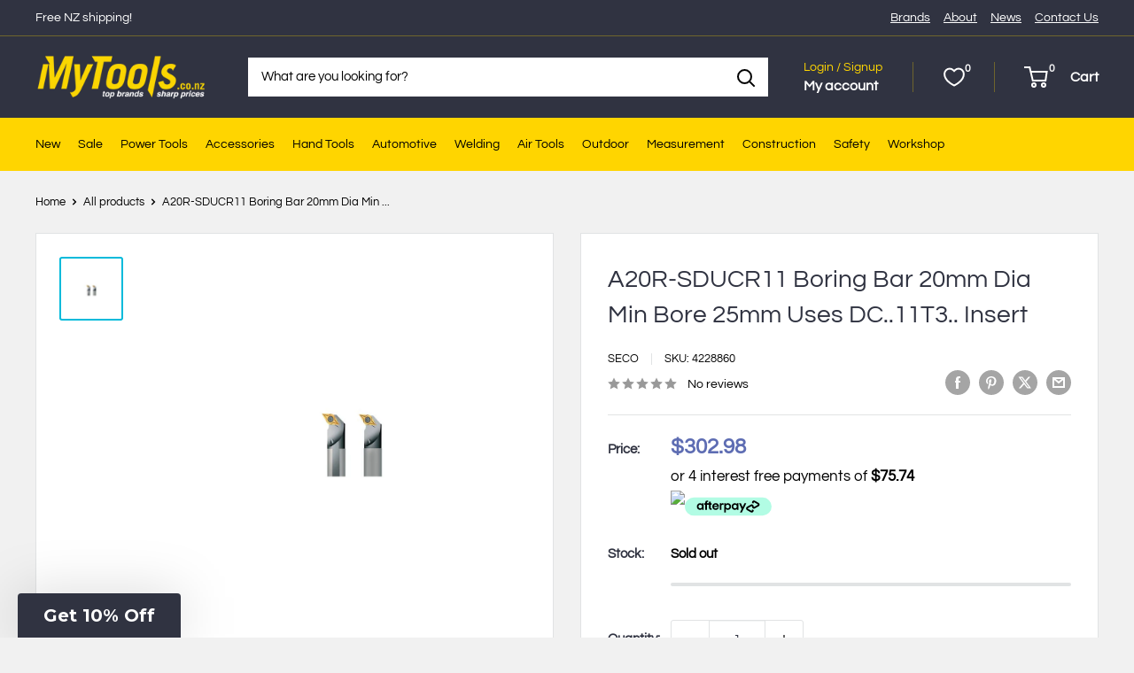

--- FILE ---
content_type: text/html
request_url: https://zip.co/nz/bpi-merchant-modal?m=7kh5ltLWwYsqL9Ju9NyIlbzt4cYB1B8R&price=183.12
body_size: 11905
content:
<!DOCTYPE html>
<html data-theme-base=true data-theme-fearless=true lang="en-NZ"><head>

<meta name="theme-color" content="#6542be" />

<link rel="profile" href="//gmpg.org/xfn/11">
<link rel="shortcut icon" type="image/png" href="https://assets.zip.co/static-assets/favicon-6b39856d70bb5ac2f3a0-1.png">
<meta property="og:locale" content="en_NZ" />

<link rel="canonical" href="https://zip.co/nz/bpi-merchant-modal" /><meta property="og:url" content="https://zip.co/nz/bpi-merchant-modal" />
<meta property="og:site_name" content="Zip" />

<meta name="twitter:card" content="summary_large_image" />
<meta name="twitter:site" content="@zip_nz" />

<script>window.__ENV__={"envKey":"prod","host":"zip.co","webapi":"https://zip.co/web/api/graphql","captchaPublicKey":"6LcjEKshAAAAAPLU64tj2bT7hh5aZ4kOKaENrhPV","cdn":"https://assets.zip.co/static-assets","acquiSignupUrl":{"zipPay":"https://start.zip.co/send-m-code","zipMoney":"https://start.zip.co/send-m-code?pp=zipmoney","zipPlus":"https://start.zip.co/send-m-code?pp=zipplus","zipPLoan":"https://start.zip.co/send-m-code?pp=zipploan","limitSelection":"https://start.zip.co/limit-selection"},"acquiCrossSellUrl":{"zipPay":"https://start.zip.co/auth/apply","zipMoney":"https://start.zip.co/auth/apply/?pp=zipmoney","zipPlus":"https://start.zip.co/auth/apply/?pp=zipplus","zipPLoan":"https://start.zip.co/auth/apply/?pp=zipploan"},"nzSignupUrl":"https://zip.co/nz/customer/native-login/register?pp=zipnz","merchantLoginUrl":"https://merchant-login.zip.co/login","amplitudeProjectKey":"6257bde244655e9b70521e7fc9839788","dynatraceJSURL":"https://js-cdn.dynatrace.com/jstag/161f5a57e21/bf18204rhm/5bb7a5318ba16621_complete.js","browserMonitoringJSURL":"https://static.zip.co/browser-monitoring/1.0.1.js","enablePartytown":true,"debugPartytown":false};window.__zip_ff={"flags":{"switch-au-fee-waiver-zip-money":{"value":"on","payload":{"end":"2026-01-31T23:59:59+11:00","start":"2025-12-15T00:00:00+11:00"}},"switch-au-fee-waiver-zip-plus":{"value":"on","payload":{"end":"2025-11-30T23:59:59+11:00","start":"2025-10-31T00:00:00+11:00"}},"switch-bfcm-b2b-banner":{"value":"on","payload":{"end":"2025-12-01T23:59:59+11:00","start":"2025-11-01T00:00:00+11:00"}},"switch-bfcm-merchant-page":{"value":"on","payload":{"end":"2025-12-01T23:59:59+11:00","start":"2025-10-15T00:00:00+11:00"}},"switch-refer-friend-offer":{"value":"on","payload":{"end":"2026-01-31T23:59:59+11:00","start":"2025-12-15T00:00:00+11:00"}},"switch-web-au-black-friday":{"value":"on","payload":{"end":"2025-12-01T23:59:59+11:00","start":"2025-11-01T00:00:00+11:00"}},"switch-web-au-create-an-account-pay-plus-placement":{"value":"on"},"test-web-app-download-hp":{"value":"app-qr","experimentKey":"exp-1"},"test-web-apply-now-button":{"value":"treatment","experimentKey":"exp-1"},"test-web-apply-now-button-hidden":{"value":"treatment","experimentKey":"exp-1"},"test-web-b2b-landing-page-cta":{"value":"get-started","experimentKey":"exp-1"},"test-web-bpi-zip-plus-iframe":{"value":"treatment","experimentKey":"exp-1"},"test-web-copy-sign-in":{"value":"log-in","experimentKey":"exp-1"},"test-web-create-account-sign-up-position":{"value":"treatment","experimentKey":"exp-1"},"test-web-create-account-zip-plus-new-tag":{"value":"treatment","experimentKey":"exp-1"},"test-web-create-an-acccount-pls-cta-v2":{"value":"treatment","experimentKey":"exp-1"},"test-web-cross-sell-pages":{"value":"control","experimentKey":"exp-1"},"test-web-home-page-layout":{"value":"treatment","experimentKey":"exp-1"},"test-web-homepage-logo-clickable":{"value":"product-page","experimentKey":"exp-2"},"test-web-homepage-pls-v2":{"value":"pls-new-design","experimentKey":"exp-1"},"test-web-pls-eligibility":{"value":"treatment","experimentKey":"exp-3"},"test-web-pls-repayment-calculator-position":{"value":"treatment","experimentKey":"exp-1"},"test-web-pls-sticky-button":{"value":"treatment","experimentKey":"exp-1"},"test-web-sticky-button-plus-landing-page":{"value":"treatment","experimentKey":"exp-1"},"test-web-store-closed-loop-ctas":{"value":"treatment","experimentKey":"exp-1"},"test-web-zip-money-native-aa":{"value":"control","experimentKey":"exp-1"},"test-web-zip-money-native-cta":{"value":"treatment","experimentKey":"exp-1"},"test-web-zip-pay-native-cta":{"value":"treatment","experimentKey":"exp-1"},"test-web-zip-personal-loan-native-cta":{"value":"treatment","experimentKey":"exp-1"},"test-web-zip-plus-campaign-primary-cta":{"value":"treatment","experimentKey":"exp-1"},"test-web-zip-plus-native-hero":{"value":"treatment","experimentKey":"exp-1"},"test-web-zm-landing-page-remove-mobile-input":{"value":"treatment","experimentKey":"exp-1"}},"config":{"projectKey":"6257bde244655e9b70521e7fc9839788","userId":null,"deviceId":"ebdf21c2-d545-40a3-ac09-3de636f3e1c9","userProperties":{"renderMode":"normal","product":"NZ","deviceType":"desktop","deviceOS":"osx","browser":"Chrome"},"disableExposureEvent":false},"exposedFlags":{},"eventIndex":0,"sessionId":1769871587736};</script>
<meta charSet="utf-8"/><meta name="viewport" content="width=device-width, initial-scale=1, minimum-scale=1, maximum-scale=5"/><link href="https://assets.zip.co" rel="preconnect"/><link href="https://res.cloudinary.com" rel="preconnect"/><meta name="robots" content="noindex"/><title>Pay later. Always interest free.</title><meta name="description" content=""/><style>@font-face {font-weight:300;font-family:"Jug Sharp Grotesk";font-style:normal;src:url("https://assets.zip.co/static-assets/sharp-grotesk-light-20-c9ea279673a6666305bc-1.woff2") format("woff2");font-display:swap;}
@font-face {font-weight:400;font-family:"Jug Sharp Grotesk";font-style:normal;src:url("https://assets.zip.co/static-assets/sharp-grotesk-book-20-12a886c2096f9988e8b5-1.woff2") format("woff2");font-display:swap;}
@font-face {font-weight:500;font-family:"Jug Sharp Grotesk";font-style:normal;src:url("https://assets.zip.co/static-assets/sharp-grotesk-medium-20-33477c1d0be78e42bcda-1.woff2") format("woff2");font-display:swap;}
@font-face {font-weight:600;font-family:"Jug Sharp Grotesk";font-style:normal;src:url("https://assets.zip.co/static-assets/sharp-grotesk-semibold-20-466107c7a290dd22325a-1.woff2") format("woff2");font-display:swap;}
@font-face {font-weight:400;font-family:"Jug Sharp Grotesk 25";font-style:normal;src:url("https://assets.zip.co/static-assets/sharp-grotesk-book-25-7a50f1e68ef282ac5824-1.woff2") format("woff2");font-display:swap;}
@font-face {font-weight:500;font-family:"Jug Sharp Grotesk 25";font-style:normal;src:url("https://assets.zip.co/static-assets/sharp-grotesk-medium-25-c4ad6431703523c17277-1.woff2") format("woff2");font-display:swap;}
@font-face {font-weight:600;font-family:"Jug Sharp Grotesk 25";font-style:normal;src:url("https://assets.zip.co/static-assets/sharp-grotesk-semibold-25-f140b40e712cb7e4b71f-1.woff2") format("woff2");font-display:swap;}</style><link rel="preload" as="font" href="https://assets.zip.co/static-assets/sharp-grotesk-light-20-c9ea279673a6666305bc-1.woff2" type="font/woff2" crossorigin="anonymous"/><link rel="preload" as="font" href="https://assets.zip.co/static-assets/sharp-grotesk-book-20-12a886c2096f9988e8b5-1.woff2" type="font/woff2" crossorigin="anonymous"/><link rel="preload" as="font" href="https://assets.zip.co/static-assets/sharp-grotesk-medium-20-33477c1d0be78e42bcda-1.woff2" type="font/woff2" crossorigin="anonymous"/><link rel="preload" as="font" href="https://assets.zip.co/static-assets/sharp-grotesk-semibold-20-466107c7a290dd22325a-1.woff2" type="font/woff2" crossorigin="anonymous"/><link rel="preload" as="font" href="https://assets.zip.co/static-assets/sharp-grotesk-book-25-7a50f1e68ef282ac5824-1.woff2" type="font/woff2" crossorigin="anonymous"/><link rel="preload" as="font" href="https://assets.zip.co/static-assets/sharp-grotesk-medium-25-c4ad6431703523c17277-1.woff2" type="font/woff2" crossorigin="anonymous"/><link rel="preload" as="font" href="https://assets.zip.co/static-assets/sharp-grotesk-semibold-25-f140b40e712cb7e4b71f-1.woff2" type="font/woff2" crossorigin="anonymous"/><script>
    window.navigationTimes = {headerStart: new Date()};
    function updateWindowCustomDimensions() {
      document.documentElement.style.setProperty('--initial-window-height', window.innerHeight+'px');
    };
    updateWindowCustomDimensions();
    </script><script id="RENDER_CONTEXT" type="application/json">{"renderedPath":"/nz/bpi-merchant-modal","deviceInfo":{"type":"desktop","os":"osx","browser":"Chrome","mode":"normal"},"countryCode":"US","hasCustomerAuth":false}</script><script async="" src="https://assets.zip.co/static-assets/manifest_5ab9275ca3e4585afccc_556c.js"></script><script async="" src="https://assets.zip.co/static-assets/824_7b5e65c03b2cbc7cca57_824c.js"></script><script async="" src="https://assets.zip.co/static-assets/client_9640fa516998b0246c2f_818c.js"></script><link rel="prefetch" as="style" href="https://assets.zip.co/static-assets/client_995ebdc435ac10995add_818c.css" type="text/css"/><style data-href="https://assets.zip.co/static-assets/client_995ebdc435ac10995add_818c.css" data-deferred-style="true"></style>
<noscript></noscript>
</head><body>
<script>
        window.KNOWN_SCRIPT_MARKS = {};        
    </script><script>
				window.hydratedMarks = [["-1gjfhab"]];
        window.importedMarks = window.importedMarks || []; 
        importedMarks.push(hydratedMarks[0]);
      </script><span><style type="text/css" data-used-styles data-length="26759">
/* client_995ebdc435ac10995add_818c.css */
[data-theme-fearless] { --surface-primary: #ede6ff;--surface-secondary: #f3f3e0;--surface-tertiary: #dcf995;--surface-quaternary: #fae2b9;--surface-focused: #1a0826;--surface-business: #d0eefd;--surface-elevation: #f6f6ee;--surface-highlight: #6542be;--surface-dark: #411361;--surface-fearlessness: #aa8fff;--surface-cyan: #6ec8ff;--surface-primarylighter: #dbccff;--surface-primarylight: #c9b3ff;--surface-charcoal: #333;--background: #fffffa;--border-surface-1: rgba(26,8,38,.1);--nav-hover: rgba(101,66,190,.04);--nav-border-medium: rgba(101,66,190,.8);--primary-font: "Jug Sharp Grotesk",sans-serif;--tertiary-font: "Jug Sharp Grotesk 25",sans-serif;--light: 300;--regular: 400;--medium: 500;--semibold: 600;--elevation-1: 0 1px 3px var(--border-surface-1);--elevation-2: 0 2px 6px var(--border-surface-1);--elevation-3: 0 4px 10px var(--border-surface-1);--elevation-4: 0 8px 20px var(--border-surface-1);--elevation-5: 0 10px 30px var(--border-surface-1);--elevation-6: 0 16px 48px rgba(0,0,0,.2);--small-button: 2.25rem;--medium-button: 2.75rem;--mobile-native-button: 3.125rem;--large-button: 3.75rem;--focus-ring-color: rgba(131,100,191,.15);--focus-ring-box-arguments: 0 0 0 4px;--focus-ring: var(--focus-ring-box-arguments) var(--focus-ring-color);--focus-outline: #6542be;--focus-border-radius: var(--rounded-3);--become-merchant-display: grid;--medium-field-height: 2.75rem;--small-field-height: 2.25rem;--field-padding: 0.75rem;--tag: 0.75rem;--body-3: 0.875rem;--body-2: 1rem;--body-1: 1.125rem;--headline-5: 1.25rem;--headline-4: 1.5rem;--headline-3: 1.625rem;--headline-2: 2rem;--headline-1: 2.5rem;--native-caption: 0.625rem;--native-body-4: 0.6875rem;--native-body-3: var(--native-body-4);--native-body-2: var(--body-3);--native-body-1: var(--body-3);--native-heading-4: 0.9375rem;--native-heading-3: var(--native-heading-4);--native-heading-2: var(--body-1);--native-heading-1: var(--headline-5);--native-title-4: 1.625rem;--native-title-3: 1.75rem;--native-title-2: var(--headline-2);--native-title-1: var(--headline-1);--letter-spacing-2: 0.0125rem;--letter-spacing-3: 0.0187rem;--letter-spacing-4: 0.025rem;--letter-spacing-5: 0.0313rem;--letter-spacing-6: 0.0625rem;--window-height: var(--current-window-height,var(--initial-window-height,100vh));--screen-width: calc(100% + var(--curtains)*2);--max-width: 1600px;--curtains: 1.5rem;--curtain-bleed: calc(var(--curtains)*-1);--rhythm: 3rem;--rhythm-bleed: calc(var(--rhythm)*-1);--padding-top: 0;--padding-bottom: 0;--grid-columns: 12;--grid: repeat(var(--grid-columns),1fr);--gap: 0.5rem;--rounded-2: 0.25rem;--rounded-3: 0.5rem;--rounded-4: 0.625rem;--rounded-5: 1rem;--rounded-6: 1.5rem;--scroll-bar-offset: 24px;--bar-offset: var(--curtains);--removed-body-scroll-bar-size: 0px;--header-height: 4.25rem;--z-index-for-header: 30;--rate-size: 1rem;--divider-width: 0.0625rem;--bottom-sticky-banner-height: calc(4.375rem + max(1rem, env(safe-area-inset-bottom)));--scroll-anchor-offset: calc(var(--header-height) + 3.75rem); }@media (min-width:410px) {[data-theme-fearless] { --gap: 0.75rem; }}@media (min-width:768px) {[data-theme-fearless] { --gap: 1rem;--curtains: 3rem;--rhythm: 4rem;--headline-4: 1.625rem;--headline-3: 1.75rem;--headline-2: 2.25rem;--headline-1: 3.5rem; }}@media (min-width:1200px) {[data-theme-fearless] { --curtains: 5rem;--rhythm: 5rem;--header-height: 5.5rem;--headline-5: 1.375rem;--headline-4: 1.75rem;--headline-3: 2.25rem;--headline-2: 3rem;--headline-1: 4rem; }}@media (min-width:1600px) {[data-theme-fearless] { --gap: 1.5rem; }}[data-theme-fearless] body { --full-width: calc(100% + var(--removed-body-scroll-bar-size)); }[data-theme-fearless] { background-color: var(--background);font-family: var(--primary-font); }[data-render-mode-app] { --header-height: 0px; }html { scroll-padding-top: auto;scroll-padding-top: var(--scroll-anchor-offset,auto); }body { -webkit-font-smoothing: antialiased;margin: 0;padding: 0; }* { -webkit-tap-highlight-color: transparent;outline: none; }::-moz-focus-inner { border: 0; }a { text-decoration: none; }button { background-color: transparent;border: 0;cursor: pointer;padding: 0;text-align: left; }button,h1,h2,h3,h4,h5,h6,ol,p,ul { margin: 0; }ol,ul { list-style: none;padding: 0; }dd,dl,figure { margin: 0; }img { font-size: 0;line-height: 1; }sup { font-size: .7em; }
/* page-bpi-merchant-modal_-6f098144_ea0f2e7027dc44c54800_411c.css */
sup { font-size: 1em; }
/* client_995ebdc435ac10995add_818c.css */
.aAJBl { display: contents; }.s_A09 { grid-row-gap: var(--rhythm);align-content: flex-start;display: grid;flex-grow: 1;position: relative;row-gap: var(--rhythm); }.xwWW5 { display: grid;grid-template-columns: var(--grid);position: relative; }.xwWW5.j5i6D { row-gap: var(--row-gap); }@media screen and (max-width:409px) {.xwWW5.j5i6D { --row-gap: var(--row-gap--xxs); }}@media screen and (min-width:410px) {.xwWW5.j5i6D { --row-gap: var(--row-gap--xs); }}@media screen and (min-width:768px) {.xwWW5.j5i6D { --row-gap: var(--row-gap--sm); }}@media screen and (min-width:1024px) {.xwWW5.j5i6D { --row-gap: var(--row-gap--md); }}@media screen and (min-width:1200px) {.xwWW5.j5i6D { --row-gap: var(--row-gap--lg); }}@media screen and (min-width:1350px) {.xwWW5.j5i6D { --row-gap: var(--row-gap--xl); }}@media screen and (min-width:1600px) {.xwWW5.j5i6D { --row-gap: var(--row-gap--xxl); }}.xwWW5.Wdafd { -moz-column-gap: var(--column-gap);column-gap: var(--column-gap); }@media screen and (max-width:409px) {.xwWW5.Wdafd { --column-gap: var(--column-gap--xxs); }}@media screen and (min-width:410px) {.xwWW5.Wdafd { --column-gap: var(--column-gap--xs); }}@media screen and (min-width:768px) {.xwWW5.Wdafd { --column-gap: var(--column-gap--sm); }}@media screen and (min-width:1024px) {.xwWW5.Wdafd { --column-gap: var(--column-gap--md); }}@media screen and (min-width:1200px) {.xwWW5.Wdafd { --column-gap: var(--column-gap--lg); }}@media screen and (min-width:1350px) {.xwWW5.Wdafd { --column-gap: var(--column-gap--xl); }}@media screen and (min-width:1600px) {.xwWW5.Wdafd { --column-gap: var(--column-gap--xxl); }}.xwWW5.jUQ0K { align-items: var(--align-items); }@media screen and (max-width:409px) {.xwWW5.jUQ0K { --align-items: var(--align-items--xxs); }}@media screen and (min-width:410px) {.xwWW5.jUQ0K { --align-items: var(--align-items--xs); }}@media screen and (min-width:768px) {.xwWW5.jUQ0K { --align-items: var(--align-items--sm); }}@media screen and (min-width:1024px) {.xwWW5.jUQ0K { --align-items: var(--align-items--md); }}@media screen and (min-width:1200px) {.xwWW5.jUQ0K { --align-items: var(--align-items--lg); }}@media screen and (min-width:1350px) {.xwWW5.jUQ0K { --align-items: var(--align-items--xl); }}@media screen and (min-width:1600px) {.xwWW5.jUQ0K { --align-items: var(--align-items--xxl); }}.cevM7 { grid-template-columns: repeat(var(--columns),minmax(0,1fr)); }@media screen and (max-width:409px) {.cevM7 { --columns: var(--columns--xxs); }}@media screen and (min-width:410px) {.cevM7 { --columns: var(--columns--xs); }}@media screen and (min-width:768px) {.cevM7 { --columns: var(--columns--sm); }}@media screen and (min-width:1024px) {.cevM7 { --columns: var(--columns--md); }}@media screen and (min-width:1200px) {.cevM7 { --columns: var(--columns--lg); }}@media screen and (min-width:1350px) {.cevM7 { --columns: var(--columns--xl); }}@media screen and (min-width:1600px) {.cevM7 { --columns: var(--columns--xxl); }}.pEd7R { grid-column: var(--grid-column); }@media screen and (max-width:409px) {.pEd7R { --grid-column: var(--grid-column--xxs); }}@media screen and (min-width:410px) {.pEd7R { --grid-column: var(--grid-column--xs); }}@media screen and (min-width:768px) {.pEd7R { --grid-column: var(--grid-column--sm); }}@media screen and (min-width:1024px) {.pEd7R { --grid-column: var(--grid-column--md); }}@media screen and (min-width:1200px) {.pEd7R { --grid-column: var(--grid-column--lg); }}@media screen and (min-width:1350px) {.pEd7R { --grid-column: var(--grid-column--xl); }}@media screen and (min-width:1600px) {.pEd7R { --grid-column: var(--grid-column--xxl); }}.k38GM { --text-primary: #1a0826;--text-secondary: #fffffa;--text-highlight: #6542be;--text-light-highlight: #aa8fff;--text-dark-highlight: #411361;--text-muted: #786e7a;--text-lemon: #1a0826;--text-mobile-native-neutral: #3d3644; }.k38GM ::-moz-selection { background-color: #6542be;color: #fffffa; }.k38GM ::selection { background-color: #6542be;color: #fffffa; }.rmWiR { --text-primary: #fffffa;--text-secondary: #1a0826;--text-highlight: #6542be;--text-light-highlight: #c9b3ff;--text-dark-highlight: #aa8fff;--text-muted: #786e7a;--text-lemon: #dcf995;--text-mobile-native-neutral: #fffffa; }.rmWiR ::-moz-selection { background-color: #6542be;color: #fffffa; }.rmWiR ::selection { background-color: #6542be;color: #fffffa; }.m687N { color: var(--text-primary); }.lgndj { background-color: var(--background); }.hyW9B { --current-surface-color: var(--surface-primary); }.hyW9B { background-color: var(--current-surface-color); }.Vcb_k { --current-surface-color: var(--surface-focused); }.Vcb_k { background-color: var(--current-surface-color); }.BXUTD { box-sizing: border-box;display: grid;margin-left: auto;margin-right: auto;max-width: var(--max-width);padding-left: var(--curtains);padding-right: var(--curtains);position: relative;width: 100%; }.eE9xt { --contained-action-primary-bg: #411361;--contained-action-primary-color: #fffffa;--contained-action-primary-hover: #593674;--contained-action-primary-focus-border: #6542be;--contained-action-primary-active: #66467f;--contained-action-secondary-bg: #ede6ff;--contained-action-secondary-color: #411361;--contained-action-secondary-hover: #dbccff;--contained-action-secondary-focus-border: #6542be;--contained-action-secondary-active: #c9b3ff;--contained-action-tertiary-bg: rgba(101,66,190,0);--contained-action-tertiary-color: #411361;--contained-action-tertiary-hover: rgba(101,66,190,.04);--contained-action-tertiary-focus-border: #6542be;--contained-action-tertiary-active: rgba(101,66,190,.08);--contained-action-primary_light-bg: #6542be;--contained-action-primary_light-color: #fffffa;--contained-action-primary_light-hover: rgba(101,66,190,.8);--contained-action-primary_light-focus-border: #fffffa;--contained-action-primary_light-active: rgba(101,66,190,.6);--contained-action-secondary_dark-bg: #1a0826;--contained-action-secondary_dark-color: #fffffa;--contained-action-secondary_dark-hover: rgba(26,8,38,.9);--contained-action-secondary_dark-focus-border: #fffffa;--contained-action-secondary_dark-active: rgba(26,8,38,.9);--contained-action-secondary_light-bg: #ede6ff;--contained-action-secondary_light-color: #411361;--contained-action-secondary_light-hover: #dbccff;--contained-action-secondary_light-focus-border: #6542be;--contained-action-secondary_light-active: #c9b3ff;--contained-action-secondary_confidence-bg: #ede6ff;--contained-action-secondary_confidence-color: #1a0826;--contained-action-secondary_confidence-hover: #dbccff;--contained-action-secondary_confidence-focus-border: #6542be;--contained-action-secondary_confidence-active: #c9b3ff;--contained-action-tertiary_confidence-bg: rgba(101,66,190,0);--contained-action-tertiary_confidence-color: #1a0826;--contained-action-tertiary_confidence-hover: rgba(101,66,190,.04);--contained-action-tertiary_confidence-focus-border: #6542be;--contained-action-tertiary_confidence-active: rgba(101,66,190,.08);--contained-action-lemon-bg: #dcf995;--contained-action-lemon-color: #1a0826;--contained-action-lemon-hover: hsla(77,89%,78%,.8);--contained-action-lemon-focus-border: #1a0826;--contained-action-lemon-active: hsla(77,89%,78%,.8);--contained-action-tertiary_medium-bg: rgba(101,66,190,0);--contained-action-tertiary_medium-color: #6542be;--contained-action-tertiary_medium-hover: rgba(101,66,190,.04);--contained-action-tertiary_medium-focus-border: #6542be;--contained-action-tertiary_medium-active: rgba(101,66,190,.08);--contained-action-fearless-bg: #aa8fff;--contained-action-fearless-color: #411361;--contained-action-fearless-hover: rgba(170,143,255,.8);--contained-action-fearless-focus-border: #aa8fff;--contained-action-fearless-active: rgba(170,143,255,.9);--focus-ring: var(--focus-ring-box-arguments) var(--focus-ring-color); }.TZFSt { grid-column-gap: var(--svg-offset);grid-column-gap: var(--local-button-gap,var(--svg-offset));border: 1px solid transparent;border-radius: var(--rounded-3);box-sizing: border-box;-moz-column-gap: var(--svg-offset);column-gap: var(--svg-offset);-moz-column-gap: var(--local-button-gap,var(--svg-offset));column-gap: var(--local-button-gap,var(--svg-offset));display: grid;font-family: var(--primary-font);font-size: var(--font-size);grid-auto-flow: column;line-height: 1.2;transition-duration: .25s;transition-property: all;transition-timing-function: linear;white-space: nowrap; }.TZFSt:disabled { opacity: .4; }.TZFSt svg { height: auto;width: var(--svg-size); }.TZFSt img { height: auto;width: var(--img-size); }.rWsDg { font-weight: var(--medium); }.V6VT6 { align-items: center; }.V6VT6 { justify-content: center; }.zdk2H { --svg-size: 1.25rem;--img-size: 1.5rem;--font-size: 1rem;--svg-offset: 0.5rem;height: var(--medium-button); }.HEd4K { padding-left: 1.25rem;padding-right: 1.25rem; }.zndZu { background-color: var(--contained-action-primary-bg);background-color: var(--local-action-bg,var(--contained-action-primary-bg));color: var(--contained-action-primary-color); }.zndZu { font-weight: var(--medium);font-weight: var(--local-action-weight,var(--medium)); }.nvOgA:disabled { background-color: var(--contained-action-primary-bg);background-color: var(--local-action-bg,var(--contained-action-primary-bg));cursor: auto; }.Tw2Gr { position: relative;text-decoration: none; }.jyDDc { box-shadow: var(--elevation-3); }.Invoy { color: var(--text-primary); }.J1_ln { color: var(--text-muted); }.nVS0a,.y5Fh2 { line-height: 1.25; }.wmqIs,.eXQ_j,.ELaLT { line-height: 1.5; }.nVS0a { font-size: var(--headline-2); }.y5Fh2 { font-size: var(--headline-4); }.wmqIs { font-size: var(--body-1); }.eXQ_j { font-size: var(--body-2); }.ELaLT { font-size: var(--body-3); }.gDeUZ { font-weight: var(--regular); }.Xh6i9 { font-weight: var(--medium); }.aY9oa { font-weight: var(--semibold); }.mv3T5 { font-family: var(--primary-font); }.bsFiA { font-family: var(--tertiary-font); }.QKMWS { text-transform: none; }.S22x9 a { --inline-action-color: #6542be;--inline-action-border-color: #c9b3ff;--inline-action-color-hover: #fffffa;--inline-action-bg-hover: #6542be;--inline-action-color-focus: #fffffa;--inline-action-bg-focus: #6542be;--inline-action-color-active: #fffffa;--inline-action-bg-active: rgba(101,66,190,.8); }.S22x9 a { border-bottom: 2px solid var(--inline-action-border-color);color: var(--inline-action-color);display: inline;font-family: inherit;font-size: inherit;font-weight: var(--medium);line-height: inherit;margin-bottom: -2px !important;transition-duration: .25s;transition-property: all;transition-timing-function: linear;white-space: pre-wrap; }.S22x9 { --local-rhythm: var(--local-rhythm-override,1.5rem);grid-gap: 1rem;display: grid;gap: 1rem;padding-bottom: var(--local-rhythm);padding-top: var(--local-rhythm); }@media screen and (min-width:768px) {.S22x9 { --local-rhythm: var(--local-rhythm-override,2rem); }}@media screen and (min-width:1200px) {.S22x9 { --local-rhythm: var(--local-rhythm-override,2.5rem); }}.GoFkK { font-size: var(--native-caption);letter-spacing: var(--letter-spacing-4);line-height: 1.6; }.NUFot { box-sizing: border-box;display: grid;padding-right: var(--removed-body-scroll-bar-size) !important;position: relative;width: var(--full-width); }.NUFot.g97rs { padding-top: var(--padding-top); }@media screen and (max-width:409px) {.NUFot.g97rs { --padding-top: var(--padding-top--xxs); }}@media screen and (min-width:410px) {.NUFot.g97rs { --padding-top: var(--padding-top--xs); }}@media screen and (min-width:768px) {.NUFot.g97rs { --padding-top: var(--padding-top--sm); }}@media screen and (min-width:1024px) {.NUFot.g97rs { --padding-top: var(--padding-top--md); }}@media screen and (min-width:1200px) {.NUFot.g97rs { --padding-top: var(--padding-top--lg); }}@media screen and (min-width:1350px) {.NUFot.g97rs { --padding-top: var(--padding-top--xl); }}@media screen and (min-width:1600px) {.NUFot.g97rs { --padding-top: var(--padding-top--xxl); }}.NUFot.C77oh { padding-bottom: var(--padding-bottom); }@media screen and (max-width:409px) {.NUFot.C77oh { --padding-bottom: var(--padding-bottom--xxs); }}@media screen and (min-width:410px) {.NUFot.C77oh { --padding-bottom: var(--padding-bottom--xs); }}@media screen and (min-width:768px) {.NUFot.C77oh { --padding-bottom: var(--padding-bottom--sm); }}@media screen and (min-width:1024px) {.NUFot.C77oh { --padding-bottom: var(--padding-bottom--md); }}@media screen and (min-width:1200px) {.NUFot.C77oh { --padding-bottom: var(--padding-bottom--lg); }}@media screen and (min-width:1350px) {.NUFot.C77oh { --padding-bottom: var(--padding-bottom--xl); }}@media screen and (min-width:1600px) {.NUFot.C77oh { --padding-bottom: var(--padding-bottom--xxl); }}.IGO1k { overflow: hidden; }.tnYpA { clip: rect(0 0 0 0);border: 0;clip-path: inset(100%);height: 1px;left: 0;overflow: hidden;padding: 0;position: absolute;top: 0;white-space: nowrap;width: 1px; }
/* 305_d4e765f9a37d330979c9_305c.css */
.v3HOa { color: inherit;font-family: inherit;font-size: inherit; }.btZEA { align-items: center;display: grid;grid-auto-flow: column;justify-content: start; }.btZEA svg { height: var(--rate-size);width: var(--rate-size); }.x5Yt7 { display: grid;display: var(--local-content-component-display,grid);justify-items: var(--justify-items); }@media screen and (max-width:409px) {.x5Yt7 { --justify-items: var(--justify-items--xxs); }}@media screen and (min-width:410px) {.x5Yt7 { --justify-items: var(--justify-items--xs); }}@media screen and (min-width:768px) {.x5Yt7 { --justify-items: var(--justify-items--sm); }}@media screen and (min-width:1024px) {.x5Yt7 { --justify-items: var(--justify-items--md); }}@media screen and (min-width:1200px) {.x5Yt7 { --justify-items: var(--justify-items--lg); }}@media screen and (min-width:1350px) {.x5Yt7 { --justify-items: var(--justify-items--xl); }}@media screen and (min-width:1600px) {.x5Yt7 { --justify-items: var(--justify-items--xxl); }}.tE2hS { margin-top: 1em; }.tE2hS:first-of-type { margin-top: 1rem; }.kVDs0 { margin-top: 1.5rem;margin-top: var(--local-content-payload-margin-top,1.5rem); }.xsGkC { z-index: 3; }@media screen and (min-width:768px) {.xsGkC { margin-bottom: var(--blank);padding-bottom: 2.5rem;padding-top: 2.5rem; }}.qxrIR img { display: block; }.mxYpR { --calculator-width: 19.25rem;margin-left: var(--curtains);margin-right: auto;width: var(--calculator-width); }.mxYpR { margin-top: -7rem;position: relative; }@media screen and (min-width:768px) {.mxYpR { bottom: 0;display: grid;grid-auto-rows: min-content;left: 0;left: calc(95% - var(--calculator-width));margin: 0;position: absolute;right: 0;top: 0;top: 6rem; }}@media screen and (min-width:1024px) {.mxYpR { left: calc(95% - var(--calculator-width) - var(--curtains)); }}.bPMMb { --left-pocket-height: 5rem;overflow: hidden;position: relative;z-index: 0; }@media screen and (min-width:1024px) {.bPMMb { --left-pocket-height: 12.8125rem; }}.bPMMb:after { background-image: url(https://assets.zip.co/static-assets/RightPocket-ca2548e6b744341e50ba-1.svg);bottom: 0;content: "";display: block;left: 81%;position: absolute;right: var(--curtain-bleed);top: 0;z-index: 1; }@media screen and (min-width:768px) {.bPMMb:after { left: 75%; }}@media screen and (min-width:1024px) {.bPMMb:after { left: 65%; }}@media screen and (min-width:1600px) {.bPMMb:after { background-color: #aa8fff;transform: skew(7deg); }}.yaCub { --blank: 1rem; }@media screen and (min-width:768px) {.yaCub:after { background-color: var(--background);bottom: 0;content: "";display: block;height: var(--blank);left: 0;position: absolute;right: 0;top: 0;top: calc(100% - var(--blank)); }}.IaPhk { display: block; }.IQmKv { display: flex;flex-flow: column wrap;gap: .5rem; }@media screen and (min-width:1024px) {.IQmKv { gap: .25rem; }}.rgdQK { gap: .25rem; }.Kzzsd { align-items: center;display: flex;flex-wrap: wrap;gap: .5rem; }.VyvRF { grid-row-gap: 1rem;border-radius: var(--rounded-4);display: grid;max-width: 20.5rem;padding: 1.5rem;row-gap: 1rem; }.T3aXT { align-items: center;border-radius: var(--rounded-3);display: grid;justify-items: center;min-height: 4rem;padding: 1rem;place-items: center;text-align: center; }.cFEZE { display: flex;justify-content: center; }.J7e4o { grid-gap: 1rem;grid-gap: var(--local-list-gap,1rem);display: grid;gap: 1rem;gap: var(--local-list-gap,1rem); }@media screen and (min-width:768px) {.J7e4o { gap: 1.5rem;gap: var(--local-list-gap,1.5rem); }}.iujC0 { padding-left: var(--field-padding); }.ug5p8 { padding-right: var(--field-padding); }.Wy9mM { grid-column-gap: .25rem;align-items: center;box-sizing: border-box;-moz-column-gap: .25rem;column-gap: .25rem;display: grid;height: 100%;width: 100%; }.x9YVc { grid-template-columns: auto 1fr; }.dWadA { -webkit-appearance: none;-moz-appearance: none;appearance: none;background-color: transparent;border: 0;box-sizing: border-box;color: var(--field-color);font-family: var(--primary-font);font-size: var(--body-2);font-weight: var(--regular);height: 100%;min-width: 0;padding: 0; }.dWadA::-moz-placeholder { color: var(--field-placeholder);opacity: 1; }.dWadA::placeholder { color: var(--field-placeholder);opacity: 1; }.dWadA::-webkit-search-cancel-button { display: none; }.dWadA::-webkit-clear-button,.dWadA::-webkit-inner-spin-button,.dWadA::-webkit-outer-spin-button { -webkit-appearance: none;appearance: none; }.dWadA:-moz-ui-invalid { box-shadow: none; }.dWadA:-webkit-autofill { background-color: var(--background);color: inherit; }.dWadA:-webkit-autofill { transition-delay: 9999s,9999s;-webkit-transition-property: background-color,color;transition-property: background-color,color; }.juFGx { align-items: center;background-color: transparent;border: 0;color: var(--text-primary);cursor: default;display: inline-flex;flex-direction: row;font-family: inherit;font-size: var(--body-1);font-weight: var(--medium);justify-content: space-between;outline: none;padding: 0;position: relative;text-align: left;width: 100%; }.GKZ_w { cursor: pointer; }.Z8Idn { gap: var(--gap);justify-content: flex-start; }.juFGx:before { bottom: -1.5rem;content: "";left: -1.5rem;position: absolute;right: -1.5rem;top: -1.5rem; }.gExn8 { color: #6542be;flex-shrink: 0;height: auto;margin-left: .5rem;transform-origin: center;transition-duration: .2s;transition-property: transform;transition-timing-function: linear;width: 1.5rem; }.JQut7 { transform: rotate(180deg); }.fxCtm { position: relative;z-index: 1; }.X0sUz { grid-gap: 1.25rem;display: grid;gap: 1.25rem;line-height: 1.5;padding-top: 1rem; }.VnFO4 { --label-color: #786e7a;--field-color: #1a0826;--field-placeholder: #8c858e;--field-primary-background: #fffffa;--field-secondary-background: #fff;--field-border-color: #c6c3c5;--field-border-color-hover: #6542be;--field-border-color-focus: #6542be;--field-border-color-error: #b00020;--error: #b00020;--focus-ring: var(--focus-ring-box-arguments) var(--focus-ring-color); }.W0cTO { display: grid;position: relative; }.gce_V { --background: var(--field-primary-background); }.i8Bb9 { color: var(--label-color);display: inline-flex;font-size: var(--body-3);font-weight: var(--medium);line-height: 1.5; }.S0oYP { background-color: var(--background);border: 1px solid var(--field-border-color);transition-duration: .25s;transition-property: border-color,box-shadow;transition-timing-function: linear; }.S0oYP { border-radius: var(--rounded-3);box-sizing: border-box;display: grid;position: relative; }.cryOd { min-height: var(--medium-field-height); }.hyTsU { margin-top: .5rem; }.qngK6 { position: relative; }.eCpfV { display: grid;grid-row: auto;grid-template-rows: 0fr;transition: grid-template-rows .3s ease; }.a64ro { grid-template-rows: 1fr; }.h0JDD { overflow: hidden; }.Nw7e4 { letter-spacing: var(--letter-spacing-4);line-height: 1.63636; }.Nw7e4 { font-size: var(--native-body-4); }.BzIgw { grid-row-gap: 1.5rem;grid-row-gap: var(--checkmarks-row-gap,1.5rem);display: grid;justify-content: start;row-gap: 1.5rem;row-gap: var(--checkmarks-row-gap,1.5rem); }@media screen and (max-width:409px) {.BzIgw { --checkmarks-row-gap: var(--checkmarks-row-gap--xxs); }}@media screen and (min-width:410px) {.BzIgw { --checkmarks-row-gap: var(--checkmarks-row-gap--xs); }}@media screen and (min-width:768px) {.BzIgw { --checkmarks-row-gap: var(--checkmarks-row-gap--sm); }}@media screen and (min-width:1024px) {.BzIgw { --checkmarks-row-gap: var(--checkmarks-row-gap--md); }}@media screen and (min-width:1200px) {.BzIgw { --checkmarks-row-gap: var(--checkmarks-row-gap--lg); }}@media screen and (min-width:1350px) {.BzIgw { --checkmarks-row-gap: var(--checkmarks-row-gap--xl); }}@media screen and (min-width:1600px) {.BzIgw { --checkmarks-row-gap: var(--checkmarks-row-gap--xxl); }}.blvcX { grid-column-gap: var(--column-gap);align-items: start;-moz-column-gap: var(--column-gap);column-gap: var(--column-gap);display: grid;grid-auto-flow: column;justify-content: start; }@media screen and (max-width:409px) {.blvcX { --column-gap: var(--column-gap--xxs); }}@media screen and (min-width:410px) {.blvcX { --column-gap: var(--column-gap--xs); }}@media screen and (min-width:768px) {.blvcX { --column-gap: var(--column-gap--sm); }}@media screen and (min-width:1024px) {.blvcX { --column-gap: var(--column-gap--md); }}@media screen and (min-width:1200px) {.blvcX { --column-gap: var(--column-gap--lg); }}@media screen and (min-width:1350px) {.blvcX { --column-gap: var(--column-gap--xl); }}@media screen and (min-width:1600px) {.blvcX { --column-gap: var(--column-gap--xxl); }}.blvcX:before { background-position: 50%;background-repeat: no-repeat;background-size: contain;content: "";display: block;position: relative; }.NtDCr:before { background-color: var(--surface-primary);background-image: url(https://assets.zip.co/static-assets/Check-Purple-f5029b6015a047d8a84d-1.svg);border-radius: 50%;height: 1.5rem;width: 1.5rem; }.zyExL:before { background-color: #aa8fff;background-image: none;border-radius: 0;border-radius: initial;height: 1rem;transform: skew(7deg);width: 1.1875rem; }.zyExL:before { margin-top: .2rem; }
/* page-bpi-merchant-modal_-6f098144_ea0f2e7027dc44c54800_411c.css */
.W2Fy4 { padding-top: 1.25rem; }.IJnfV { overflow: hidden; }.ig7_1 { justify-items: stretch; }@media screen and (max-width:767px) {.ig7_1 { padding-top: 1rem; }}@media screen and (min-width:1024px) {.ig7_1 { justify-items: start; }}</style></span><div id="root"><div class="aAJBl" data-page="bpi-merchant-modal" data-page-pathname="/nz/bpi-merchant-modal"><div class="aAJBl" data-location="main"><main class="s_A09 m687N k38GM lgndj" tabindex="-1" data-content-target="true" data-no-focus-lock="true"><div class="IJnfV"><div class="bPMMb"><section class="NUFot yaCub g97rs C77oh IGO1k m687N rmWiR Vcb_k" data-content-type="section" style="--padding-top--xxs:var(--rhythm);--padding-top--xs:var(--rhythm);--padding-top--sm:0;--padding-top--md:0;--padding-top--lg:0;--padding-top--xl:0;--padding-top--xxl:0;--padding-bottom--xxs:10rem;--padding-bottom--xs:10rem;--padding-bottom--sm:0;--padding-bottom--md:0;--padding-bottom--lg:0;--padding-bottom--xl:0;--padding-bottom--xxl:0"><div class="BXUTD"><div class="xsGkC xwWW5 j5i6D Wdafd jUQ0K" style="--row-gap--xxs:1.5rem;--row-gap--xs:1.5rem;--row-gap--sm:1.5rem;--row-gap--md:1.5rem;--row-gap--lg:1.5rem;--row-gap--xl:1.5rem;--row-gap--xxl:1.5rem;--column-gap--xxs:var(--gap);--column-gap--xs:var(--gap);--column-gap--sm:var(--gap);--column-gap--md:var(--gap);--column-gap--lg:var(--gap);--column-gap--xl:var(--gap);--column-gap--xxl:var(--gap);--align-items--xxs:center;--align-items--xs:center;--align-items--sm:center;--align-items--md:center;--align-items--lg:center;--align-items--xl:center;--align-items--xxl:center"><div class="pEd7R" style="--grid-column--xxs:1/-1;--grid-column--xs:1/11;--grid-column--sm:1/7;--grid-column--md:1/8;--grid-column--lg:1/8;--grid-column--xl:1/7;--grid-column--xxl:1/7"><div class="xwWW5 cevM7 j5i6D Wdafd" style="--columns--xxs:1;--columns--xs:1;--columns--sm:1;--columns--md:1;--columns--lg:1;--columns--xl:1;--columns--xxl:1;--row-gap--xxs:1rem;--row-gap--xs:1rem;--row-gap--sm:1rem;--row-gap--md:1rem;--row-gap--lg:1rem;--row-gap--xl:1rem;--row-gap--xxl:1rem;--column-gap--xxs:var(--gap);--column-gap--xs:var(--gap);--column-gap--sm:var(--gap);--column-gap--md:var(--gap);--column-gap--lg:var(--gap);--column-gap--xl:var(--gap);--column-gap--xxl:var(--gap)"><picture class="qxrIR" data-testid="main~Zip logo"><img alt="Zip logo" width="auto" height="32" loading="eager" class="" src="https://assets.zip.co/static-assets/zipLogoLight-7ab082b25a7dd2e32333-1.svg"/></picture><div class="x5Yt7" style="--justify-items--xxs:stretch;--justify-items--xs:stretch;--justify-items--sm:start;--justify-items--md:start;--justify-items--lg:start;--justify-items--xl:start;--justify-items--xxl:start"><h1 class="bsFiA aY9oa nVS0a Invoy QKMWS">Pay later. <br/> Always interest free.</h1><p class="tE2hS mv3T5 gDeUZ eXQ_j Invoy QKMWS">Make it easier to pay for your purchases</p><div class="kVDs0 IQmKv rgdQK"><span class="Kzzsd mv3T5 gDeUZ ELaLT Invoy QKMWS"><span class="aAJBl" data-origin-value="to-app-store-from-rating-panel"><a class="trx-xd Tw2Gr" href="https://apps.apple.com/nz/app/zip-nz-shop-now-pay-later/id1455800098" target="_blank"><svg viewBox="0 0 20 20" fill="none" xmlns="http://www.w3.org/2000/svg" class="IaPhk" height="24" width="24" alt="Zip logo">
<path fill-rule="evenodd" clip-rule="evenodd" d="M6.06009 0L13.9399 0C16.0471 0 16.8113 0.219406 17.5816 0.631405C18.352 1.0434 18.9566 1.64799 19.3686 2.41836C19.7806 3.18874 20 3.95287 20 6.06009V13.9399C20 16.0471 19.7806 16.8113 19.3686 17.5816C18.9566 18.352 18.352 18.9566 17.5816 19.3686C16.8113 19.7806 16.0471 20 13.9399 20H6.06009C3.95287 20 3.18874 19.7806 2.41836 19.3686C1.64799 18.9566 1.0434 18.352 0.631405 17.5816C0.219406 16.8113 0 16.0471 0 13.9399L0 6.06009C0 3.95287 0.219406 3.18874 0.631405 2.41836C1.0434 1.64799 1.64799 1.0434 2.41836 0.631405C3.18874 0.219406 3.95287 0 6.06009 0Z" fill="#1A0826"/>
<mask id="mask0_4247_52369" style="mask-type:luminance" maskUnits="userSpaceOnUse" x="0" y="0" width="20" height="20">
<path fill-rule="evenodd" clip-rule="evenodd" d="M6.06009 0L13.9399 0C16.0471 0 16.8113 0.219406 17.5816 0.631405C18.352 1.0434 18.9566 1.64799 19.3686 2.41836C19.7806 3.18874 20 3.95287 20 6.06009V13.9399C20 16.0471 19.7806 16.8113 19.3686 17.5816C18.9566 18.352 18.352 18.9566 17.5816 19.3686C16.8113 19.7806 16.0471 20 13.9399 20H6.06009C3.95287 20 3.18874 19.7806 2.41836 19.3686C1.64799 18.9566 1.0434 18.352 0.631405 17.5816C0.219406 16.8113 0 16.0471 0 13.9399L0 6.06009C0 3.95287 0.219406 3.18874 0.631405 2.41836C1.0434 1.64799 1.64799 1.0434 2.41836 0.631405C3.18874 0.219406 3.95287 0 6.06009 0Z" fill="white"/>
</mask>
<g mask="url(#mask0_4247_52369)">
<path d="M2.36028 11.3913L2.49994 12.4999H7.3895L7.22949 11.2303H4.94975L4.92983 11.073L7.02964 9.64351L6.88934 8.53271H2L2.16001 9.80226H4.44352L4.46365 9.961L2.36028 11.3913Z" fill="#FFFFFA"/>
<path d="M7.4574 8.53271L7.95755 12.4999H12.8509L12.3507 8.53271H7.4574Z" fill="#AA8FFF"/>
<path d="M17.9822 9.96102C17.8694 9.06924 17.1503 8.52885 16.1731 8.53274H12.9184L13.4181 12.4997H14.8823L14.7821 11.7064H16.3316C17.5515 11.7064 18.1095 10.966 17.9822 9.96102ZM16.1737 10.5944L14.6428 10.596L14.5229 9.64394L16.0623 9.64517C16.4245 9.64926 16.6097 9.84784 16.6395 10.1198C16.6579 10.2944 16.5757 10.5942 16.1737 10.5942V10.5944Z" fill="#FFFFFA"/>
<path d="M8.94895 8.02265C9.20835 7.75382 9.16545 7.30402 8.85314 7.018C8.54082 6.73197 8.07736 6.71803 7.81795 6.98687C7.55855 7.2557 7.60145 7.7055 7.91376 7.99153C8.22608 8.27755 8.68954 8.29149 8.94895 8.02265Z" fill="#FFFFFA"/>
</g>

</svg></a></span><span class="v3HOa Xh6i9">4.8</span><span class="btZEA" style="--star-size:1.2rem;grid-column-gap:4px"><svg viewBox="0 0 24 24"><defs style="all:unset"><pattern id="star-1-fearlessness-:Rbfilb35:" patternUnits="userSpaceOnUse" width="24" height="24"><path fill="rgb(170 143 255 / 100%)" d="M0,0 L120,0 L 120,24 L 0,24z"></path></pattern></defs><path fill="rgba(0, 0, 0, 0.2)" fill-rule="nonzero" d="M12 1C12.3777 1 12.7232 1.21279 12.8931 1.55008L15.6564 7.0352L22.1352 7.91901C22.5098 7.97012 22.8236 8.22817 22.9461 8.58591C23.0686 8.94365 22.9788 9.33988 22.7141 9.60989L18.5645 13.8426L19.4884 19.8479C19.5444 20.2119 19.3958 20.5772 19.1016 20.7988C18.8075 21.0203 18.4153 21.0623 18.081 20.908L12 18.1014L5.91908 20.908C5.58471 21.0623 5.19258 21.0203 4.89841 20.7988C4.60425 20.5772 4.45566 20.2119 4.51165 19.8479L5.43555 13.8426L1.28594 9.60989C1.02123 9.33988 0.93146 8.94365 1.05394 8.58591C1.17642 8.22817 1.49021 7.97012 1.86486 7.91901L8.34363 7.0352L11.107 1.55008C11.2769 1.21279 11.6223 1 12 1Z"></path><path fill="url(#star-1-fearlessness-:Rbfilb35:)" fill-rule="nonzero" d="M12 1C12.3777 1 12.7232 1.21279 12.8931 1.55008L15.6564 7.0352L22.1352 7.91901C22.5098 7.97012 22.8236 8.22817 22.9461 8.58591C23.0686 8.94365 22.9788 9.33988 22.7141 9.60989L18.5645 13.8426L19.4884 19.8479C19.5444 20.2119 19.3958 20.5772 19.1016 20.7988C18.8075 21.0203 18.4153 21.0623 18.081 20.908L12 18.1014L5.91908 20.908C5.58471 21.0623 5.19258 21.0203 4.89841 20.7988C4.60425 20.5772 4.45566 20.2119 4.51165 19.8479L5.43555 13.8426L1.28594 9.60989C1.02123 9.33988 0.93146 8.94365 1.05394 8.58591C1.17642 8.22817 1.49021 7.97012 1.86486 7.91901L8.34363 7.0352L11.107 1.55008C11.2769 1.21279 11.6223 1 12 1Z"></path></svg><svg viewBox="0 0 24 24"><defs style="all:unset"><pattern id="star-1-fearlessness-:Rjfilb35:" patternUnits="userSpaceOnUse" width="24" height="24"><path fill="rgb(170 143 255 / 100%)" d="M0,0 L96,0 L 96,24 L 0,24z"></path></pattern></defs><path fill="rgba(0, 0, 0, 0.2)" fill-rule="nonzero" d="M12 1C12.3777 1 12.7232 1.21279 12.8931 1.55008L15.6564 7.0352L22.1352 7.91901C22.5098 7.97012 22.8236 8.22817 22.9461 8.58591C23.0686 8.94365 22.9788 9.33988 22.7141 9.60989L18.5645 13.8426L19.4884 19.8479C19.5444 20.2119 19.3958 20.5772 19.1016 20.7988C18.8075 21.0203 18.4153 21.0623 18.081 20.908L12 18.1014L5.91908 20.908C5.58471 21.0623 5.19258 21.0203 4.89841 20.7988C4.60425 20.5772 4.45566 20.2119 4.51165 19.8479L5.43555 13.8426L1.28594 9.60989C1.02123 9.33988 0.93146 8.94365 1.05394 8.58591C1.17642 8.22817 1.49021 7.97012 1.86486 7.91901L8.34363 7.0352L11.107 1.55008C11.2769 1.21279 11.6223 1 12 1Z"></path><path fill="url(#star-1-fearlessness-:Rjfilb35:)" fill-rule="nonzero" d="M12 1C12.3777 1 12.7232 1.21279 12.8931 1.55008L15.6564 7.0352L22.1352 7.91901C22.5098 7.97012 22.8236 8.22817 22.9461 8.58591C23.0686 8.94365 22.9788 9.33988 22.7141 9.60989L18.5645 13.8426L19.4884 19.8479C19.5444 20.2119 19.3958 20.5772 19.1016 20.7988C18.8075 21.0203 18.4153 21.0623 18.081 20.908L12 18.1014L5.91908 20.908C5.58471 21.0623 5.19258 21.0203 4.89841 20.7988C4.60425 20.5772 4.45566 20.2119 4.51165 19.8479L5.43555 13.8426L1.28594 9.60989C1.02123 9.33988 0.93146 8.94365 1.05394 8.58591C1.17642 8.22817 1.49021 7.97012 1.86486 7.91901L8.34363 7.0352L11.107 1.55008C11.2769 1.21279 11.6223 1 12 1Z"></path></svg><svg viewBox="0 0 24 24"><defs style="all:unset"><pattern id="star-1-fearlessness-:Rrfilb35:" patternUnits="userSpaceOnUse" width="24" height="24"><path fill="rgb(170 143 255 / 100%)" d="M0,0 L72,0 L 72,24 L 0,24z"></path></pattern></defs><path fill="rgba(0, 0, 0, 0.2)" fill-rule="nonzero" d="M12 1C12.3777 1 12.7232 1.21279 12.8931 1.55008L15.6564 7.0352L22.1352 7.91901C22.5098 7.97012 22.8236 8.22817 22.9461 8.58591C23.0686 8.94365 22.9788 9.33988 22.7141 9.60989L18.5645 13.8426L19.4884 19.8479C19.5444 20.2119 19.3958 20.5772 19.1016 20.7988C18.8075 21.0203 18.4153 21.0623 18.081 20.908L12 18.1014L5.91908 20.908C5.58471 21.0623 5.19258 21.0203 4.89841 20.7988C4.60425 20.5772 4.45566 20.2119 4.51165 19.8479L5.43555 13.8426L1.28594 9.60989C1.02123 9.33988 0.93146 8.94365 1.05394 8.58591C1.17642 8.22817 1.49021 7.97012 1.86486 7.91901L8.34363 7.0352L11.107 1.55008C11.2769 1.21279 11.6223 1 12 1Z"></path><path fill="url(#star-1-fearlessness-:Rrfilb35:)" fill-rule="nonzero" d="M12 1C12.3777 1 12.7232 1.21279 12.8931 1.55008L15.6564 7.0352L22.1352 7.91901C22.5098 7.97012 22.8236 8.22817 22.9461 8.58591C23.0686 8.94365 22.9788 9.33988 22.7141 9.60989L18.5645 13.8426L19.4884 19.8479C19.5444 20.2119 19.3958 20.5772 19.1016 20.7988C18.8075 21.0203 18.4153 21.0623 18.081 20.908L12 18.1014L5.91908 20.908C5.58471 21.0623 5.19258 21.0203 4.89841 20.7988C4.60425 20.5772 4.45566 20.2119 4.51165 19.8479L5.43555 13.8426L1.28594 9.60989C1.02123 9.33988 0.93146 8.94365 1.05394 8.58591C1.17642 8.22817 1.49021 7.97012 1.86486 7.91901L8.34363 7.0352L11.107 1.55008C11.2769 1.21279 11.6223 1 12 1Z"></path></svg><svg viewBox="0 0 24 24"><defs style="all:unset"><pattern id="star-1-fearlessness-:R13filb35:" patternUnits="userSpaceOnUse" width="24" height="24"><path fill="rgb(170 143 255 / 100%)" d="M0,0 L48,0 L 48,24 L 0,24z"></path></pattern></defs><path fill="rgba(0, 0, 0, 0.2)" fill-rule="nonzero" d="M12 1C12.3777 1 12.7232 1.21279 12.8931 1.55008L15.6564 7.0352L22.1352 7.91901C22.5098 7.97012 22.8236 8.22817 22.9461 8.58591C23.0686 8.94365 22.9788 9.33988 22.7141 9.60989L18.5645 13.8426L19.4884 19.8479C19.5444 20.2119 19.3958 20.5772 19.1016 20.7988C18.8075 21.0203 18.4153 21.0623 18.081 20.908L12 18.1014L5.91908 20.908C5.58471 21.0623 5.19258 21.0203 4.89841 20.7988C4.60425 20.5772 4.45566 20.2119 4.51165 19.8479L5.43555 13.8426L1.28594 9.60989C1.02123 9.33988 0.93146 8.94365 1.05394 8.58591C1.17642 8.22817 1.49021 7.97012 1.86486 7.91901L8.34363 7.0352L11.107 1.55008C11.2769 1.21279 11.6223 1 12 1Z"></path><path fill="url(#star-1-fearlessness-:R13filb35:)" fill-rule="nonzero" d="M12 1C12.3777 1 12.7232 1.21279 12.8931 1.55008L15.6564 7.0352L22.1352 7.91901C22.5098 7.97012 22.8236 8.22817 22.9461 8.58591C23.0686 8.94365 22.9788 9.33988 22.7141 9.60989L18.5645 13.8426L19.4884 19.8479C19.5444 20.2119 19.3958 20.5772 19.1016 20.7988C18.8075 21.0203 18.4153 21.0623 18.081 20.908L12 18.1014L5.91908 20.908C5.58471 21.0623 5.19258 21.0203 4.89841 20.7988C4.60425 20.5772 4.45566 20.2119 4.51165 19.8479L5.43555 13.8426L1.28594 9.60989C1.02123 9.33988 0.93146 8.94365 1.05394 8.58591C1.17642 8.22817 1.49021 7.97012 1.86486 7.91901L8.34363 7.0352L11.107 1.55008C11.2769 1.21279 11.6223 1 12 1Z"></path></svg><svg viewBox="0 0 24 24"><defs style="all:unset"><pattern id="star-1-fearlessness-:R1bfilb35:" patternUnits="userSpaceOnUse" width="24" height="24"><path fill="rgb(170 143 255 / 100%)" d="M0,0 L24,0 L 24,24 L 0,24z"></path></pattern></defs><path fill="rgba(0, 0, 0, 0.2)" fill-rule="nonzero" d="M12 1C12.3777 1 12.7232 1.21279 12.8931 1.55008L15.6564 7.0352L22.1352 7.91901C22.5098 7.97012 22.8236 8.22817 22.9461 8.58591C23.0686 8.94365 22.9788 9.33988 22.7141 9.60989L18.5645 13.8426L19.4884 19.8479C19.5444 20.2119 19.3958 20.5772 19.1016 20.7988C18.8075 21.0203 18.4153 21.0623 18.081 20.908L12 18.1014L5.91908 20.908C5.58471 21.0623 5.19258 21.0203 4.89841 20.7988C4.60425 20.5772 4.45566 20.2119 4.51165 19.8479L5.43555 13.8426L1.28594 9.60989C1.02123 9.33988 0.93146 8.94365 1.05394 8.58591C1.17642 8.22817 1.49021 7.97012 1.86486 7.91901L8.34363 7.0352L11.107 1.55008C11.2769 1.21279 11.6223 1 12 1Z"></path><path fill="url(#star-1-fearlessness-:R1bfilb35:)" fill-rule="nonzero" d="M12 1C12.3777 1 12.7232 1.21279 12.8931 1.55008L15.6564 7.0352L22.1352 7.91901C22.5098 7.97012 22.8236 8.22817 22.9461 8.58591C23.0686 8.94365 22.9788 9.33988 22.7141 9.60989L18.5645 13.8426L19.4884 19.8479C19.5444 20.2119 19.3958 20.5772 19.1016 20.7988C18.8075 21.0203 18.4153 21.0623 18.081 20.908L12 18.1014L5.91908 20.908C5.58471 21.0623 5.19258 21.0203 4.89841 20.7988C4.60425 20.5772 4.45566 20.2119 4.51165 19.8479L5.43555 13.8426L1.28594 9.60989C1.02123 9.33988 0.93146 8.94365 1.05394 8.58591C1.17642 8.22817 1.49021 7.97012 1.86486 7.91901L8.34363 7.0352L11.107 1.55008C11.2769 1.21279 11.6223 1 12 1Z"></path></svg></span>App store rating</span><p class="mv3T5 gDeUZ ELaLT Invoy QKMWS">See our <span class="v3HOa Xh6i9">4869</span> reviews on App store</p></div></div></div></div></div></div></section></div><div class="mxYpR"><div class="VyvRF jyDDc m687N k38GM lgndj"><label class="W0cTO VnFO4 gce_V"><span class="i8Bb9">How much do you want to spend?</span><div class="S0oYP hyTsU cryOd"><div class="Wy9mM x9YVc iujC0 ug5p8">$<input class="dWadA" name="price" type="text" placeholder="1,000" maxLength="9" autoComplete="off" inputMode="decimal" value="183.12"/></div></div><div class="qngK6"></div></label><div class="T3aXT m687N k38GM hyW9B"><p class="cFEZE mv3T5 Xh6i9 y5Fh2 Invoy QKMWS"><span class="mv3T5 Xh6i9 wmqIs Invoy QKMWS">$</span>45.78</p><p class="mv3T5 gDeUZ ELaLT Invoy QKMWS">4 payments</p></div><span class="aAJBl" data-origin-value="Apply now"><a class="trx-xd eE9xt TZFSt zndZu nvOgA V6VT6 rWsDg zdk2H HEd4K Tw2Gr" href="https://zip.co/nz/customer/native-login/register?pp=zipnz&amp;m=7kh5ltLWwYsqL9Ju9NyIlbzt4cYB1B8R&amp;utm_source=merchant&amp;utm_medium=web&amp;utm_campaign=hosted_bpi&amp;utm_content=znz_modal" target="_blank">Apply now</a></span></div></div><div class="BXUTD"><div class="ig7_1 xwWW5 j5i6D Wdafd" style="--row-gap--xxs:1.5rem;--row-gap--xs:1.5rem;--row-gap--sm:1.5rem;--row-gap--md:1.5rem;--row-gap--lg:1.5rem;--row-gap--xl:1.5rem;--row-gap--xxl:1.5rem;--column-gap--xxs:var(--gap);--column-gap--xs:var(--gap);--column-gap--sm:var(--gap);--column-gap--md:var(--gap);--column-gap--lg:var(--gap);--column-gap--xl:var(--gap);--column-gap--xxl:var(--gap)"><div class="pEd7R" style="--grid-column--xxs:1/-1;--grid-column--xs:1/13;--grid-column--sm:1/13;--grid-column--md:1/12;--grid-column--lg:1/12;--grid-column--xl:1/12;--grid-column--xxl:1/12"><div class="x5Yt7" style="--justify-items--xxs:stretch;--justify-items--xs:stretch;--justify-items--sm:start;--justify-items--md:start;--justify-items--lg:start;--justify-items--xl:start;--justify-items--xxl:start"><h2 class="W2Fy4 mv3T5 Xh6i9 wmqIs Invoy QKMWS">How it works</h2><div class="tE2hS"><div style="--checkmarks-row-gap--xxs:0.75rem;--checkmarks-row-gap--xs:0.75rem;--checkmarks-row-gap--sm:0.75rem;--checkmarks-row-gap--md:0.75rem;--checkmarks-row-gap--lg:0.75rem;--checkmarks-row-gap--xl:0.75rem;--checkmarks-row-gap--xxl:0.75rem"><ul class="BzIgw"><li class="blvcX NtDCr zyExL mv3T5 gDeUZ ELaLT Invoy QKMWS" style="--column-gap--xxs:1rem;--column-gap--xs:1rem;--column-gap--sm:1rem;--column-gap--md:1rem;--column-gap--lg:1rem;--column-gap--xl:1rem;--column-gap--xxl:1rem"><p>Always <span class="v3HOa Xh6i9">interest free</span>^</p></li><li class="blvcX NtDCr zyExL mv3T5 gDeUZ ELaLT Invoy QKMWS" style="--column-gap--xxs:1rem;--column-gap--xs:1rem;--column-gap--sm:1rem;--column-gap--md:1rem;--column-gap--lg:1rem;--column-gap--xl:1rem;--column-gap--xxl:1rem"><div><ul class="J7e4o"><span class="aAJBl" data-origin="accordion" data-origin-value="limit" data-origin-interaction="close"><div class="m687N k38GM lgndj"><button class="juFGx Z8Idn GKZ_w" type="button"><p class="mv3T5 gDeUZ ELaLT Invoy QKMWS">Spend limits from <span class="v3HOa Xh6i9">$250</span> to<!-- --> <span class="v3HOa Xh6i9">$<!-- -->2,000</span></p><svg viewBox="0 0 24 24" fill="none" xmlns="http://www.w3.org/2000/svg" class="gExn8 JQut7">
<path fill-rule="evenodd" clip-rule="evenodd" d="M12 15.5858L3.70712 7.29289L2.29291 8.70711L11.2929 17.7071C11.6834 18.0976 12.3166 18.0976 12.7071 17.7071L21.7071 8.70711L20.2929 7.29289L12 15.5858Z" fill="currentColor"/>

</svg></button><div class="eCpfV fxCtm a64ro"><div class="h0JDD"><div class="X0sUz mv3T5 gDeUZ eXQ_j Invoy QKMWS"><p class="Nw7e4 mv3T5 gDeUZ Invoy QKMWS">Spend limits progressively increase to $<!-- -->2,000<!-- --> based on your credit score and repayment behaviour.</p></div></div></div></div></span></ul></div></li><li class="blvcX NtDCr zyExL mv3T5 gDeUZ ELaLT Invoy QKMWS" style="--column-gap--xxs:1rem;--column-gap--xs:1rem;--column-gap--sm:1rem;--column-gap--md:1rem;--column-gap--lg:1rem;--column-gap--xl:1rem;--column-gap--xxl:1rem"><p><span class="v3HOa Xh6i9">Pay 25%</span> today</p></li><li class="blvcX NtDCr zyExL mv3T5 gDeUZ ELaLT Invoy QKMWS" style="--column-gap--xxs:1rem;--column-gap--xs:1rem;--column-gap--sm:1rem;--column-gap--md:1rem;--column-gap--lg:1rem;--column-gap--xl:1rem;--column-gap--xxl:1rem"><p>Spread payments over <span class="v3HOa Xh6i9">6 weeks</span></p></li><li class="blvcX NtDCr zyExL mv3T5 gDeUZ ELaLT Invoy QKMWS" style="--column-gap--xxs:1rem;--column-gap--xs:1rem;--column-gap--sm:1rem;--column-gap--md:1rem;--column-gap--lg:1rem;--column-gap--xl:1rem;--column-gap--xxl:1rem"><p><span class="v3HOa Xh6i9">$<!-- -->10</span> late fee<!-- -->^</p></li></ul></div></div></div></div></div></div><section class="NUFot IGO1k m687N k38GM lgndj" data-nosnippet="true" data-content-type="section"><div class="BXUTD"><h2 class="tnYpA">References</h2><ul class="S22x9" data-testid="references-list"><li class="GoFkK mv3T5 gDeUZ J1_ln QKMWS" data-testid="main~nz-late-fees"><sup>^</sup> <!-- -->Zip Pay in 4 is available to approved applicants only and subject to completion of satisfactory credit checks. Late fees may be payable, for <a href="https://zip.co/nz/pay-in-4-disclosure-terms-conditions/" target="_blank">more information see T&amp;Cs</a>. Zip Co NZ Finance Limited FSP 598969.
</li></ul></div></section></div><span style="display:none"><span data-testid="route-hydration-report" data-route-rendered-at="server"></span></span></main></div><div></div></div></div><script>window.addEventListener("load", function loadPrefetch(event) {
function appendPrefetch(url, linkAs, linkType) {
const linkTag = document.createElement('link'); linkTag.rel = 'prefetch'; linkTag.href = 'https://assets.zip.co/static-assets/' + url;
linkTag.as = linkAs; linkTag.type = linkType; document.head.appendChild(linkTag);}
["305_0ebac07e33d43dd1683e_305c.js","page-bpi-merchant-modal_-6f098144_7b6ed9fa6a8dbbef107a_411c.js"].forEach(function prefetchScript(url) { appendPrefetch(url, 'script', 'application/javascript') });
["305_d4e765f9a37d330979c9_305c.css","page-bpi-merchant-modal_-6f098144_ea0f2e7027dc44c54800_411c.css"].forEach(function prefetchStyle(url) { appendPrefetch(url, 'style', 'text/css') });
});</script>
<script type="application/ld+json">{"@context":"https://schema.org","@type":"Organization","name":"Zip Pay in 4","url":"https://zip.co/nz","logo":"https://assets.zip.co/static-assets/dark-square-logo-40f4dc7236f6af3d0de0-1.png"}</script>
<script>navigationTimes.htmlEnd = new Date();</script>
<script>window.__APOLLO_STATE__={"ROOT_QUERY":{"__typename":"Query","disclaimerReference({\"country\":\"AU\",\"name\":\"nz-late-fees\"})":{"__typename":"DisclaimerReference","disclaimer":"Zip Pay in 4 is available to approved applicants only and subject to completion of satisfactory credit checks. Late fees may be payable, for \u003ca href=\"https://zip.co/nz/pay-in-4-disclosure-terms-conditions/\" target=\"_blank\">more information see T&Cs\u003c/a>. Zip Co NZ Finance Limited FSP 598969.\n","referenceId":"nz-late-fees","type":"circumflex"}}};</script>
</body></html>
<!--

{
  "init": 0,
  "fetch": 0,
  "react": 0,
  "total": 83,
  "lost": 83
}

-->
<!-- worker f4dc2c70c3bc2e1cb0151c2f901663a65b1c3077 -->

--- FILE ---
content_type: text/css
request_url: https://mytools.co.nz/cdn/shop/t/139/assets/mytools2024.css?v=128821537003815004001747268801
body_size: 3026
content:
.search-bar__submit{color:var(--header-search-button-color);background:var(--header-search-button-background)}.header__cart-count{background:var(--header-cart-badge-background);color:var(--header-cart-badge-color)}.search-bar__inner{display:none!important}@media screen and (min-width: 641px){.value-picker__choice-item.is-selected,.value-picker__choice-item:hover{color:var(--text-color)}}.popover__link-item,.popover__link-item:hover{color:var(--text-color)}.nav-dropdown{border:0}.nav-dropdown .nav-dropdown{top:-16px}.link:hover,.link:focus{color:var(--accent-color-secondary)}.link--accented{color:var(--accent-color-secondary)}@media screen and (min-width: 1000px){.nav-bar{background:var(--header-nav-background);border-bottom:0}.nav-bar:after{background:linear-gradient(to right,rgba(#ffd600,.1),rgba(#ffd600,.6) 35%,#ffd600)}.nav-bar__item{margin-right:20px}.nav-bar__item.hidden{display:none!important}.nav-bar__link{color:var(--header-nav-link-color);font-size:14px;transition:font-weight .2s ease-in-out,color .2s ease-in-out}.nav-bar__link[aria-expanded=true],.nav-bar__link:hover,.nav-bar__link:focus{color:var(--header-nav-link-hover-color)}.nav-bar__link .icon--nav-triangle,.nav-bar__link .icon--nav-triangle-borderless{display:none}.nav-bar__link[aria-expanded=true]{font-weight:700;color:darken(#555,10%)}.nav-dropdown__link{color:var(--header-nav-link-color)}.nav-dropdown__link[aria-expanded=true],.nav-dropdown__link:hover,.nav-dropdown__link:focus{color:var(--header-nav-link-hover-color);background-color:rgba(#ffd600,.1)}}@media screen and (min-width: 1300px){.nav-bar__link{font-size:15px}.nav-bar__item{margin-right:25px}}@media screen and (min-width: 1480px){.nav-bar__link{font-size:16px}.nav-bar__item{margin-right:30px}}.nav-dropdown-more{left:unset!important;right:-15px!important}.search-bar__top{width:100%;max-width:750px;margin:0 auto}.section__action-link{color:var(--text-color)}.section__action-link:hover{color:var(--accent-color-secondary)}.social-media__item{font-size:22px}.social-media__item>a{display:flex;align-items:center}@media (-moz-touch-enabled: 0),(hover: hover){.social-media__item:hover{color:var(--accent-color)}.social-media__item--facebook:hover{color:#3b5998}.social-media__item--twitter:hover{color:#1da1f2}.social-media__item--pinterest:hover{color:#bd081c}.social-media__item--instagram:hover{color:#d83776}.social-media__item--youtube:hover{color:red}.social-media__item--vimeo:hover{color:#1ab7ea}.social-media__item--linkedin:hover{color:#0077b5}.social-media__item--snapchat:hover{color:#f5dc30}.social-media__item--tumblr:hover{color:#35465c}.social-media__item--fancy:hover{color:#494e58}.social-media__item--rss:hover{color:#f26522}}.price,.line-item__price{color:#5e6db3;font-weight:var(--text-font-bolder-weight)}.price--highlight,.line-item__price--highlight{color:var(--product-on-sale-accent)}.price--compare{font-weight:var(--text-font-weight)!important}.search-bar__top,.article-item__image-container,.search-bar__submit,.form__field,.select-wrapper--primary select,.button,.featured-product>:first-child,.featured-product>:last-child,.product-list,.product-list .flickity-viewport,.product-list:before,.product-item__label-list>.product-label,.card,.nav-dropdown,.nav-dropdown .nav-dropdown,.value-picker,.popover{border-radius:0}.mini-cart .icon--nav-triangle-borderless{right:6px}@media screen and (max-width: 640px){.mini-cart .icon--nav-triangle-borderless{right:24px}}@media screen and (min-width: 1280px){.mini-cart .icon--nav-triangle-borderless{right:24px}}.mini-cart__empty-state svg{width:60px!important;height:auto!important}.product-item__label-list{left:10px}.mega-menu__column{margin:0 10px 30px;font-size:13px}@media screen and (min-width: 1280px){.mega-menu__column{font-size:14px;margin-left:10px;margin-right:10px}}.mega-menu__title{font-weight:var(--text-font-bolder-weight)}.mega-menu__link{padding:2px 0}.mega-menu__column-more .mega-menu__link{font-weight:var(--text-font-bolder-weight)}.product-item:after{box-shadow:2px 0 var(--border-color),0 2px var(--border-color)}.card__section+.card__section:before{height:2px}@media screen and (min-width: 1000px){.collection__toolbar:not(.collection__toolbar--bordered){box-shadow:0 2px var(--border-color)}}.pagination{border-top:2px solid var(--border-color)}.announcement-bar{background-color:#303341;color:#fff;font-weight:var(--text-font-weight)}.announcement-bar__inner{display:flex;align-items:center;justify-content:center}@media (min-width: 400px){.announcement-bar__inner{justify-content:space-between}}.announcement-bar__linklist>li{display:inline-block;margin-left:15px}.announcement-bar__linklist .announcement-bar__link-item{text-decoration:underline}.announcement-bar__linklist .announcement-bar__link-item:hover,.announcement-bar__linklist .announcement-bar__link-item:focus{color:var(--accent-color)}.announcement-bar__content--right{display:none;justify-content:flex-end;margin:0}@media (min-width: 400px){.announcement-bar__content--right{display:flex}}.button--ternary{background:rgba(#9d2431,1);color:#fff;box-shadow:0 0 0 1px #9d2431 inset}.button--ternary:hover{background:rgba(#9d2431,.8);color:#fff}.header__action-item-link:hover{color:var(--accent-color)}.collection__filter-link.is-active{color:var(--accent-color-secondary)}.collection__filter-linklist .collection__filter-linklist{padding-left:10px}.collection__filter-linklist .collection__filter-linklist .collection__filter-linklist .collection__filter-link{font-size:13px}.collection__filter-link.view-all{margin-top:10px}@media (-moz-touch-enabled: 0),(hover: hover){.collection-item:hover .collection-item__title,.article-item:hover .article-item__title{color:var(--accent-color-secondary)}}@media screen and (min-width: 641px){.slideshow__title{font-size:38px}.slideshow__content{font-size:20px}}.text-with-images{display:flex;flex-direction:row;flex-wrap:wrap}.testimonial-items .testimonial-item{position:relative}.testimonial-items .testimonial-quote{position:absolute;bottom:0;right:0;font-size:80px;color:#666;opacity:.1}.testimonial-items .testimonial-author{position:relative;color:var(--accent-color-secondary);font-weight:700;font-size:18px}.testimonial-items .testimonial-content{position:relative;padding-top:10px}.testimonials-bg{background-color:#fff}@media screen and (min-width: 641px){.testimonials-bg{padding-top:60px}}.inventory{padding-left:0}.inventory:before{display:none}@media screen and (min-width: 641px){.collection-item__title{transform:none;transition:none}.collection-item__title svg{display:none}}@media screen and (min-width: 641px){.section--blog-posts{padding-top:60px}}@media screen and (min-width: 641px){.mytools-qualities-bg{padding-top:60px}}@media screen and (min-width: 1000px){.mytools-quality{height:230px}}@media screen and (min-width: 1400px){.mytools-quality{height:200px}}.mytools-quality .mytools-quality-inner{display:flex;flex-direction:column;align-items:center;justify-content:center;padding:20px;background-color:#fff}@media screen and (min-width: 1000px){.mytools-quality .mytools-quality-inner{height:100%}}.mytools-quality .mytools-quality-trademe-image{max-width:160px;height:auto}.mytools-quality .mytools-quality-title{color:var(--accent-color-secondary);font-weight:var(--text-font-bolder-weight);font-size:24px;margin-bottom:20px}.mytools-quality .mytools-quality-description{font-size:20px;text-align:center}.mytools-quality .mytools-quality-brands img{margin:5px;max-width:80px}.footer .link,.footer .rte a{color:#9d2431!important;text-decoration:underline}:is(.footer .link,.footer .rte a):hover{color:lighten(#9d2431,10%)!important}.product-meta__vendor img{width:160px}.snize-search-results{width:100%!important;padding:30px!important}#snize-search-results-grid-mode .snize-product{width:50%!important;margin:0!important}@media (min-width: 1000px){#snize-search-results-grid-mode .snize-product{width:33.33333%!important}}@media (min-width: 1200px){#snize-search-results-grid-mode .snize-product{width:25%!important}}@media (min-width: 1400px){#snize-search-results-grid-mode .snize-product{width:20%!important}}.snize-view-product-button{display:none!important}.snize-ac-results-list:not(:last-child){margin-bottom:5px!important}.snize-ac-over-nodrop{border-radius:0!important;background:#f7f7f7!important}.snize-ac-results .snize-label{color:var(--heading-color)!important;text-transform:capitalize!important;border:0!important;letter-spacing:unset!important}.snize-ac-results .snize-title{color:var(--heading-color)!important;font-weight:var(--text-font-bolder-weight);margin-bottom:4px!important}.snize-ac-results .snize-description{margin-bottom:4px!important}.snize-ac-results .snize-price-list{color:var(--product-price-accent)}.collection__filter-linklist .hidden{display:none}.collection__filter-linklist-scroll{max-height:300px;overflow:auto}.quick-links__link{box-shadow:2px 0 var(--border-color),0 2px var(--border-color)}.zip-widget{display:flex}.zip-widget .zip-widget-message{flex-grow:1}.zip-widget .zip-widget-message a{text-decoration:underline}.zip-widget .zip-widget-logo{flex:0 0 60px;margin-left:10px}@media (min-width: 600px){.zip-widget .zip-widget-logo{flex:0 0 80px}}.zip-widget .zip-widget-logo img{width:100%;height:auto}#ssw-widget-recommends-html{padding:0!important}.ssw-reviews-head-listing{padding:30px 30px 0!important;margin:0!important}.ssw-reviews-head-title{text-transform:none!important;font-size:calc(var(--base-text-font-size) - (var(--default-text-font-size) - 21px))!important;line-height:1.5!important;font-weight:400!important}.ssw-reviews-head-title:after{display:none!important}.ssw-reviews-header{padding:30px!important;margin:0!important}.ssw-add-recommend a,.ssw-control-group.ssw-text-right input.btn.button{padding:0 30px!important;background:var(--primary-button-background)!important;color:var(--primary-button-text-color)!important}#ssw-widget-recommends-html .ssw-review-message-wrapper{padding:0!important}.ssw-modal .button{padding:0 30px!important}#ssw-review-simple-html.ssw-row-fluid{padding:0!important;margin:0!important}#ssw-review-simple-html{border:0!important}#ssw-reviews-content{padding:30px!important}.ssw-control-group .ssw-or{margin-left:5px!important}.ssw-control-group .add_recommend{margin-left:5px!important;color:var(--accent-color-secondary)!important}#ssw-avg-rate-profile-html{margin-bottom:10px}#widget-fave-html{text-align:right}#widget-fave-html .ssw-fave-btn-content{border:0;margin:0;padding:0;line-height:24px}#widget-fave-html .ssw-fave-btn-content:active{box-shadow:none}#widget-fave-html .ssw-fave-btn-counter{line-height:24px}.product-meta-reviews-wishlist{display:flex}.product-meta-reviews-wishlist .product-meta-reviews-wish-list-column{width:50%}.social-media__item span{margin-left:10px}.product-block-list__item--info .card--sticky{top:0!important}@media screen and (min-width: 990px){.product-block-list__item--info .card--sticky{top:165px!important}}.product-specifications{margin-top:0}@media (min-width: 1024px){.product-specifications{display:flex}}.product-specifications table{width:100%;margin-bottom:0}@media (min-width: 1024px){.product-specifications table{flex-basis:0;flex-grow:1;max-width:100%;width:48%;margin-left:2%;margin-bottom:20px}.product-specifications table:first-child{margin-left:0}}.product-specifications table tbody tr:nth-of-type(odd){background-color:#0000000d}.product-specifications table tbody tr td,.product-specifications table tbody tr th{width:50%;text-align:left;border:1px solid #ddd;padding:10px 14px}.product-specifications table tbody tr th{font-weight:700}.product-block-list__item--specifications .expandable-content{max-height:370px}.product-documents li:before{background:transparent!important}.product-form .product-meta{margin:10px 0 5px}.product-meta__vendor .link--accented--image{margin-bottom:.15rem}.product-meta__vendor .link--accented--image:hover{text-decoration:none}.product-meta__reference{display:flex;align-items:center;justify-content:start}.payment-plan-wrapper .payment-plan-content{font-size:1.15rem}.payment-plan-wrapper .payment-plan-content .payment-plan-price{font-weight:700}.payment-plan-wrapper .payment-plan-items{display:flex;align-items:center;justify-content:start}.payment-plan-wrapper .payment-plan-items .payment-plan-item{display:flex;cursor:pointer}.payment-plan-wrapper .payment-plan-items .payment-plan-item img{height:36px}.hidden{display:none!important}square-placement{display:none}.zip-widget__popup--open{overflow:hidden}.zip-widget__popup__overlay-external-modal{position:fixed;top:0;left:0;right:0;height:100%;z-index:2147483647;background:#00000059;display:flex;justify-content:center;align-items:flex-start;box-sizing:border-box;overflow-y:auto}@media (min-width: 37.5em){.zip-widget__popup__overlay-external-modal{padding:3rem}}.zip-widget__popup__overlay-external-modal #zip-widget-close-button{position:absolute;top:1.5rem;right:1.5rem;cursor:pointer;z-index:4;display:flex;background:none!important;background-color:none!important;border:none!important;box-shadow:none!important;-webkit-appearance:none!important;appearance:none!important}.zip-widget__popup__overlay-external-modal .iframe-spinner-zip{position:absolute;border-radius:.1rem;width:4rem;height:4rem;top:calc(50% - 2rem);left:calc(50% - 2rem)}.zip-widget__popup__overlay-external-modal .iframe-wrapper{width:100%;max-width:778px;box-sizing:border-box;display:flex;align-items:flex-start;animation:popup-show-up .5s cubic-bezier(.165,.84,.44,1) forwards}.zip-widget__popup__overlay-external-modal .iframe-wrapper iframe{background:#fff;box-shadow:0 0 20px 1px #0000004d;border:0;width:100%;height:780px}.zip-widget__popup__overlay{width:100%;height:100%;position:fixed;left:0;top:0;display:table-cell;text-align:center;vertical-align:middle;background:#00000059;z-index:99999}.zip-widget__popup__overlay #zip-widget-close-button{position:absolute;width:24px;height:24px;top:20px;right:20px;cursor:pointer;box-shadow:none!important;-webkit-appearance:none!important;appearance:none!important;background:none!important;background-color:none!important}.zip-widget__popup__overlay .iframe-wrapper{width:100%;margin:0;position:relative;min-height:100%;display:inline-block;animation:popup-show-up .5s cubic-bezier(.165,.84,.44,1) forwards}@media (min-width: 50em){.zip-widget__popup__overlay .iframe-wrapper{width:85%;max-width:768px;min-width:320px;margin:50px auto;min-height:400px}}.zip-widget__popup__overlay .iframe-wrapper iframe{width:100%;height:100%;padding:0;display:table-row;background:#fff;text-align:center;border:none;box-shadow:0 0 20px 1px #0000004d}@media (min-width: 50em){.zip-widget__popup__overlay .iframe-wrapper iframe{border-radius:0}}@media (min-width: 50em){.zip-widget__popup__overlay .iframe-wrapper.quadpay-theme{width:85%;max-width:430px;min-width:320px;margin:50px auto;min-height:400px}}.zip-widget__popup__overlay .iframe-wrapper.quadpay-theme .close-button{right:40px;top:30px;height:15px}.zip-widget__popup__overlay .iframe-wrapper.quadpay-theme iframe{width:100%;height:100%;padding:0;display:table-row;background:none;text-align:center;border:none;box-shadow:none}@media (min-width: 50em){.zip-widget__popup__overlay .iframe-wrapper.quadpay-theme iframe{border-radius:0}}@keyframes overlay-fade-in{0%{background:#0000}to{background:#00000059}}@keyframes popup-show-up{0%{transform:scale(0)}to{transform:scale(1)}}.zip-widget__wrapper{padding:5px 0}.zip-widget__wrapper:after{content:"";display:table;clear:both}.zip-widget__wrapper--display-repaycalc,.zip-widget__wrapper--display-tagline{display:inline-block}.zip-widget__wrapper--type-checkouttitle{display:inline-block;line-height:26px}.zip-widget__tagline{cursor:pointer;margin:0 auto;align-items:center}.zip-widget__tagline img.logo{height:27px;vertical-align:middle;display:inline-block;margin:-2px 0 5px;background-color:#0000;padding:0 0 0 5px}.zip-widget__tagline img.ico{width:16px;height:16px;padding-left:5px}.zip-widget__tagline span.divider{min-width:2px;background:#00aeb8;border-radius:2px;margin-left:8px;margin-right:8px;height:27px;line-height:30px;display:inline-block;vertical-align:middle}.zip-widget__tagline span.text{font-size:16px;margin-top:2px;margin-bottom:0;display:inline}.zip-widget__tagline a.learn-more{display:inline;margin-left:5px;font-size:11px;vertical-align:middle;color:#0974d4;line-height:30px}.zip-widget__tagline #zip-info-link{line-height:normal;display:inline-block;padding:0 0 0 4px;margin:0;border:none;color:inherit;text-decoration:none;background:#0000;font-family:sans-serif;cursor:pointer;text-align:center;transition:background .25s ease-in-out,transform .15s ease;-webkit-appearance:none;appearance:none}.zip-widget__tagline #zip-info-link span.zip-learn-more{padding-left:1px;font-size:smaller!important}.zip-widget__iframe{border:none;overflow:hidden}.zip-widget__iframe--type-landingpage,.zip-widget__iframe--type-landingpageb2b{clear:both;width:100%;display:block;height:auto;border:none}.zip-widget__iframe--type-stripbanner{height:50px;width:100%}.zip-widget__iframe--type-productwidget,.zip-widget__iframe--type-cartwidget{width:100%}.zip-widget__iframe-auto-resize{width:100%;border:none;height:auto}.zip-widget__inline{cursor:pointer;display:inline-block}
/*# sourceMappingURL=/cdn/shop/t/139/assets/mytools2024.css.map?v=128821537003815004001747268801 */


--- FILE ---
content_type: text/css
request_url: https://cdn.appmate.io/themecode/mytools-3/main/custom.css?generation=1749188195006633
body_size: 47
content:
wishlist-link .wk-button{--icon-size: 22px;--icon-stroke-width: 2px;--icon-stroke: var(--header-text-color);gap:22px}wishlist-link .wk-text{font-weight:var(--text-font-bolder-weight);font-size:calc(var(--base-text-font-size) - (var(--default-text-font-size) - 16px))}wishlist-link .wk-counter{--size: 20px;font-size:calc(var(--base-text-font-size) - (var(--default-text-font-size) - 12px));font-weight:var(--text-font-bolder-weight);background:transparent;color:#fff;top:-9px;right:6px}@media (hover: hover){wishlist-link .wk-button .wk-counter{transition:transform .35s ease-in-out}wishlist-link .wk-button:hover .wk-counter{transform:scale(1.2)}}@media screen and (max-width: 999px){wishlist-link .wk-text{display:none}}wishlist-button-product .wk-button,wishlist-button-product .wk-button:hover{margin-top:15px}wishlist-product-card .wk-cta-button,wishlist-product-card .wk-cta-button:hover,wishlist-product-card .wk-cta-button:disabled{color:#000}wishlist-product-card .wk-cta-button:hover{background:#ffde55}wishlist-page .wk-callout-cta{color:#000}wishlist-page .wk-callout-cta:hover{background:#ffde55}


--- FILE ---
content_type: text/javascript; charset=utf-8
request_url: https://mytools.co.nz/products/a20r-sducr11-boring-bar.js?currency=NZD&country=NZ
body_size: 829
content:
{"id":1389140738084,"title":"A20R-SDUCR11 Boring Bar 20mm Dia Min Bore 25mm Uses DC..11T3.. Insert","handle":"a20r-sducr11-boring-bar","description":"This bar has a 20 mm diameter shank using DC..11 type inserts. It also has through coolant facility. Suited to profiling work within the bore.","published_at":"2019-06-07T17:23:47+12:00","created_at":"2019-06-07T17:23:48+12:00","vendor":"Seco","type":"","tags":["4228860","Carbide Inserts","cutting-tools-machining","L1: Cutting Tools","L2:Turning","L3:ISO Boring Bars","Product Type_Boring Bars"],"price":30298,"price_min":30298,"price_max":30298,"available":false,"price_varies":false,"compare_at_price":null,"compare_at_price_min":0,"compare_at_price_max":0,"compare_at_price_varies":false,"variants":[{"id":11415547510820,"title":"Default Title","option1":"Default Title","option2":null,"option3":null,"sku":"TTL_4228860","requires_shipping":true,"taxable":true,"featured_image":null,"available":false,"name":"A20R-SDUCR11 Boring Bar 20mm Dia Min Bore 25mm Uses DC..11T3.. Insert","public_title":null,"options":["Default Title"],"price":30298,"weight":0,"compare_at_price":null,"inventory_quantity":0,"inventory_management":"shopify","inventory_policy":"deny","barcode":"11158750000101","quantity_rule":{"min":1,"max":null,"increment":1},"quantity_price_breaks":[],"requires_selling_plan":false,"selling_plan_allocations":[]}],"images":["\/\/cdn.shopify.com\/s\/files\/1\/0268\/9839\/files\/13635ee1779d5fa221b13efde5746954_d6d58766-a514-44c3-a742-db2bea713300.jpg?v=1769869511"],"featured_image":"\/\/cdn.shopify.com\/s\/files\/1\/0268\/9839\/files\/13635ee1779d5fa221b13efde5746954_d6d58766-a514-44c3-a742-db2bea713300.jpg?v=1769869511","options":[{"name":"Title","position":1,"values":["Default Title"]}],"url":"\/products\/a20r-sducr11-boring-bar","media":[{"alt":null,"id":59298221719736,"position":1,"preview_image":{"aspect_ratio":1.0,"height":1000,"width":1000,"src":"https:\/\/cdn.shopify.com\/s\/files\/1\/0268\/9839\/files\/13635ee1779d5fa221b13efde5746954_d6d58766-a514-44c3-a742-db2bea713300.jpg?v=1769869511"},"aspect_ratio":1.0,"height":1000,"media_type":"image","src":"https:\/\/cdn.shopify.com\/s\/files\/1\/0268\/9839\/files\/13635ee1779d5fa221b13efde5746954_d6d58766-a514-44c3-a742-db2bea713300.jpg?v=1769869511","width":1000}],"requires_selling_plan":false,"selling_plan_groups":[]}

--- FILE ---
content_type: application/x-javascript
request_url: https://app.cart-bot.net/public/status/shop/mytools-3.myshopify.com.js?1769871594
body_size: -318
content:
var giftbee_settings_updated='1757623504c';

--- FILE ---
content_type: application/javascript
request_url: https://assets.zip.co/static-assets/824_7b5e65c03b2cbc7cca57_824c.js
body_size: 115523
content:
/*! For license information please see 824_7b5e65c03b2cbc7cca57_824c.js.LICENSE.txt */
(self.webpackChunkquiz=self.webpackChunkquiz||[]).push([[824],{4740:(e,t,n)=>{"use strict";n.d(t,{D:()=>Ne});var r=n(2522),i=n(6047),o=n(9800),a=n(941),u=n(7648),s=n(1619),l=n(4521),c=n(4439),f=n(2917),d=n(7178),p=n(3771),h=function(){function e(){this.assumeImmutableResults=!1,this.getFragmentDoc=(0,o.LV)(u.ct,{max:s.v["cache.fragmentQueryDocuments"]||1e3,cache:f.l})}return e.prototype.batch=function(e){var t,n=this,r="string"==typeof e.optimistic?e.optimistic:!1===e.optimistic?null:void 0;return this.performTransaction((function(){return t=e.update(n)}),r),t},e.prototype.recordOptimisticTransaction=function(e,t){this.performTransaction(e,t)},e.prototype.transformDocument=function(e){return e},e.prototype.transformForLink=function(e){return e},e.prototype.identify=function(e){},e.prototype.gc=function(){return[]},e.prototype.modify=function(e){return!1},e.prototype.readQuery=function(e,t){return void 0===t&&(t=!!e.optimistic),this.read((0,r.Cl)((0,r.Cl)({},e),{rootId:e.id||"ROOT_QUERY",optimistic:t}))},e.prototype.watchFragment=function(e){var t,n=this,i=e.fragment,o=e.fragmentName,a=e.from,u=e.optimistic,s=void 0===u||u,f=(0,r.Tt)(e,["fragment","fragmentName","from","optimistic"]),d=this.getFragmentDoc(i,o),h=(0,r.Cl)((0,r.Cl)({},f),{returnPartialData:!0,id:"string"==typeof a?a:this.identify(a),query:d,optimistic:s});return new l.c((function(e){return n.watch((0,r.Cl)((0,r.Cl)({},h),{immediate:!0,callback:function(n){if(!t||!(0,p.a)(d,{data:null==t?void 0:t.result},{data:n.result})){var r={data:n.result,complete:!!n.complete};n.missing&&(r.missing=(0,c.IM)(n.missing.map((function(e){return e.missing})))),t=n,e.next(r)}}}))}))},e.prototype.readFragment=function(e,t){return void 0===t&&(t=!!e.optimistic),this.read((0,r.Cl)((0,r.Cl)({},e),{query:this.getFragmentDoc(e.fragment,e.fragmentName),rootId:e.id,optimistic:t}))},e.prototype.writeQuery=function(e){var t=e.id,n=e.data,i=(0,r.Tt)(e,["id","data"]);return this.write(Object.assign(i,{dataId:t||"ROOT_QUERY",result:n}))},e.prototype.writeFragment=function(e){var t=e.id,n=e.data,i=e.fragment,o=e.fragmentName,a=(0,r.Tt)(e,["id","data","fragment","fragmentName"]);return this.write(Object.assign(a,{query:this.getFragmentDoc(i,o),dataId:t,result:n}))},e.prototype.updateQuery=function(e,t){return this.batch({update:function(n){var i=n.readQuery(e),o=t(i);return null==o?i:(n.writeQuery((0,r.Cl)((0,r.Cl)({},e),{data:o})),o)}})},e.prototype.updateFragment=function(e,t){return this.batch({update:function(n){var i=n.readFragment(e),o=t(i);return null==o?i:(n.writeFragment((0,r.Cl)((0,r.Cl)({},e),{data:o})),o)}})},e}();!1!==globalThis.__DEV__&&(h.prototype.getMemoryInternals=d.tQ);var v=function(e){function t(n,r,i,o){var a,u=e.call(this,n)||this;if(u.message=n,u.path=r,u.query=i,u.variables=o,Array.isArray(u.path)){u.missing=u.message;for(var s=u.path.length-1;s>=0;--s)u.missing=((a={})[u.path[s]]=u.missing,a)}else u.missing=u.path;return u.__proto__=t.prototype,u}return(0,r.C6)(t,e),t}(Error),y=n(4018),m=n(8589),g=n(4958),b=n(8463),w=n(8707),S=n(8491),k=n(4728),E=n(436),_=n(7673),O=n(9323),C=n(2236),x=n(5913),T=n(126),P=n(5391),N=Object.prototype.hasOwnProperty;function D(e){return null==e}function R(e,t){var n=e.__typename,r=e.id,i=e._id;if("string"==typeof n&&(t&&(t.keyObject=D(r)?D(i)?void 0:{_id:i}:{id:r}),D(r)&&!D(i)&&(r=i),!D(r)))return"".concat(n,":").concat("number"==typeof r||"string"==typeof r?r:JSON.stringify(r))}var I={dataIdFromObject:R,addTypename:!0,resultCaching:!0,canonizeResults:!1};function F(e){var t=e.canonizeResults;return void 0===t?I.canonizeResults:t}var j=/^[_a-z][_0-9a-z]*/i;function M(e){var t=e.match(j);return t?t[0]:e}function L(e,t,n){return!!(0,x.U)(t)&&((0,P.c)(t)?t.every((function(t){return L(e,t,n)})):e.selections.every((function(e){if((0,w.dt)(e)&&(0,O.MS)(e,n)){var r=(0,w.ue)(e);return N.call(t,r)&&(!e.selectionSet||L(e.selectionSet,t[r],n))}return!0})))}function A(e){return(0,x.U)(e)&&!(0,w.A_)(e)&&!(0,P.c)(e)}function z(e,t){var n=(0,u.JG)((0,_.zK)(e));return{fragmentMap:n,lookupFragment:function(e){var r=n[e];return!r&&t&&(r=t.lookup(e)),r||null}}}var V=Object.create(null),q=function(){return V},U=Object.create(null),Q=function(){function e(e,t){var n=this;this.policies=e,this.group=t,this.data=Object.create(null),this.rootIds=Object.create(null),this.refs=Object.create(null),this.getFieldValue=function(e,t){return(0,C.G)((0,w.A_)(e)?n.get(e.__ref,t):e&&e[t])},this.canRead=function(e){return(0,w.A_)(e)?n.has(e.__ref):"object"==typeof e},this.toReference=function(e,t){if("string"==typeof e)return(0,w.WU)(e);if((0,w.A_)(e))return e;var r=n.policies.identify(e)[0];if(r){var i=(0,w.WU)(r);return t&&n.merge(r,e),i}}}return e.prototype.toObject=function(){return(0,r.Cl)({},this.data)},e.prototype.has=function(e){return void 0!==this.lookup(e,!0)},e.prototype.get=function(e,t){if(this.group.depend(e,t),N.call(this.data,e)){var n=this.data[e];if(n&&N.call(n,t))return n[t]}return"__typename"===t&&N.call(this.policies.rootTypenamesById,e)?this.policies.rootTypenamesById[e]:this instanceof $?this.parent.get(e,t):void 0},e.prototype.lookup=function(e,t){return t&&this.group.depend(e,"__exists"),N.call(this.data,e)?this.data[e]:this instanceof $?this.parent.lookup(e,t):this.policies.rootTypenamesById[e]?Object.create(null):void 0},e.prototype.merge=function(e,t){var n,r=this;(0,w.A_)(e)&&(e=e.__ref),(0,w.A_)(t)&&(t=t.__ref);var o="string"==typeof e?this.lookup(n=e):e,a="string"==typeof t?this.lookup(n=t):t;if(a){(0,i.V1)("string"==typeof n,1);var u=new c.ZI(K).merge(o,a);if(this.data[n]=u,u!==o&&(delete this.refs[n],this.group.caching)){var s=Object.create(null);o||(s.__exists=1),Object.keys(a).forEach((function(e){if(!o||o[e]!==u[e]){s[e]=1;var t=M(e);t===e||r.policies.hasKeyArgs(u.__typename,t)||(s[t]=1),void 0!==u[e]||r instanceof $||delete u[e]}})),!s.__typename||o&&o.__typename||this.policies.rootTypenamesById[n]!==u.__typename||delete s.__typename,Object.keys(s).forEach((function(e){return r.group.dirty(n,e)}))}}},e.prototype.modify=function(e,t){var n=this,o=this.lookup(e);if(o){var a=Object.create(null),u=!1,s=!0,l={DELETE:V,INVALIDATE:U,isReference:w.A_,toReference:this.toReference,canRead:this.canRead,readField:function(t,r){return n.policies.readField("string"==typeof t?{fieldName:t,from:r||(0,w.WU)(e)}:t,{store:n})}};if(Object.keys(o).forEach((function(c){var f=M(c),d=o[c];if(void 0!==d){var p="function"==typeof t?t:t[c]||t[f];if(p){var h=p===q?V:p((0,C.G)(d),(0,r.Cl)((0,r.Cl)({},l),{fieldName:f,storeFieldName:c,storage:n.getStorage(e,c)}));if(h===U)n.group.dirty(e,c);else if(h===V&&(h=void 0),h!==d&&(a[c]=h,u=!0,d=h,!1!==globalThis.__DEV__)){var v=function(e){if(void 0===n.lookup(e.__ref))return!1!==globalThis.__DEV__&&i.V1.warn(2,e),!0};if((0,w.A_)(h))v(h);else if(Array.isArray(h))for(var y=!1,m=void 0,g=0,b=h;g<b.length;g++){var S=b[g];if((0,w.A_)(S)){if(y=!0,v(S))break}else if("object"==typeof S&&S)n.policies.identify(S)[0]&&(m=S);if(y&&void 0!==m){!1!==globalThis.__DEV__&&i.V1.warn(3,m);break}}}}void 0!==d&&(s=!1)}})),u)return this.merge(e,a),s&&(this instanceof $?this.data[e]=void 0:delete this.data[e],this.group.dirty(e,"__exists")),!0}return!1},e.prototype.delete=function(e,t,n){var r,i=this.lookup(e);if(i){var o=this.getFieldValue(i,"__typename"),a=t&&n?this.policies.getStoreFieldName({typename:o,fieldName:t,args:n}):t;return this.modify(e,a?((r={})[a]=q,r):q)}return!1},e.prototype.evict=function(e,t){var n=!1;return e.id&&(N.call(this.data,e.id)&&(n=this.delete(e.id,e.fieldName,e.args)),this instanceof $&&this!==t&&(n=this.parent.evict(e,t)||n),(e.fieldName||n)&&this.group.dirty(e.id,e.fieldName||"__exists")),n},e.prototype.clear=function(){this.replace(null)},e.prototype.extract=function(){var e=this,t=this.toObject(),n=[];return this.getRootIdSet().forEach((function(t){N.call(e.policies.rootTypenamesById,t)||n.push(t)})),n.length&&(t.__META={extraRootIds:n.sort()}),t},e.prototype.replace=function(e){var t=this;if(Object.keys(this.data).forEach((function(n){e&&N.call(e,n)||t.delete(n)})),e){var n=e.__META,i=(0,r.Tt)(e,["__META"]);Object.keys(i).forEach((function(e){t.merge(e,i[e])})),n&&n.extraRootIds.forEach(this.retain,this)}},e.prototype.retain=function(e){return this.rootIds[e]=(this.rootIds[e]||0)+1},e.prototype.release=function(e){if(this.rootIds[e]>0){var t=--this.rootIds[e];return t||delete this.rootIds[e],t}return 0},e.prototype.getRootIdSet=function(e){return void 0===e&&(e=new Set),Object.keys(this.rootIds).forEach(e.add,e),this instanceof $?this.parent.getRootIdSet(e):Object.keys(this.policies.rootTypenamesById).forEach(e.add,e),e},e.prototype.gc=function(){var e=this,t=this.getRootIdSet(),n=this.toObject();t.forEach((function(r){N.call(n,r)&&(Object.keys(e.findChildRefIds(r)).forEach(t.add,t),delete n[r])}));var r=Object.keys(n);if(r.length){for(var i=this;i instanceof $;)i=i.parent;r.forEach((function(e){return i.delete(e)}))}return r},e.prototype.findChildRefIds=function(e){if(!N.call(this.refs,e)){var t=this.refs[e]=Object.create(null),n=this.data[e];if(!n)return t;var r=new Set([n]);r.forEach((function(e){(0,w.A_)(e)&&(t[e.__ref]=!0),(0,x.U)(e)&&Object.keys(e).forEach((function(t){var n=e[t];(0,x.U)(n)&&r.add(n)}))}))}return this.refs[e]},e.prototype.makeCacheKey=function(){return this.group.keyMaker.lookupArray(arguments)},e}(),W=function(){function e(e,t){void 0===t&&(t=null),this.caching=e,this.parent=t,this.d=null,this.resetCaching()}return e.prototype.resetCaching=function(){this.d=this.caching?(0,o.yN)():null,this.keyMaker=new T.b(k.et)},e.prototype.depend=function(e,t){if(this.d){this.d(B(e,t));var n=M(t);n!==t&&this.d(B(e,n)),this.parent&&this.parent.depend(e,t)}},e.prototype.dirty=function(e,t){this.d&&this.d.dirty(B(e,t),"__exists"===t?"forget":"setDirty")},e}();function B(e,t){return t+"#"+e}function H(e,t){J(e)&&e.group.depend(t,"__exists")}!function(e){var t=function(e){function t(t){var n=t.policies,r=t.resultCaching,i=void 0===r||r,o=t.seed,a=e.call(this,n,new W(i))||this;return a.stump=new Y(a),a.storageTrie=new T.b(k.et),o&&a.replace(o),a}return(0,r.C6)(t,e),t.prototype.addLayer=function(e,t){return this.stump.addLayer(e,t)},t.prototype.removeLayer=function(){return this},t.prototype.getStorage=function(){return this.storageTrie.lookupArray(arguments)},t}(e);e.Root=t}(Q||(Q={}));var $=function(e){function t(t,n,r,i){var o=e.call(this,n.policies,i)||this;return o.id=t,o.parent=n,o.replay=r,o.group=i,r(o),o}return(0,r.C6)(t,e),t.prototype.addLayer=function(e,n){return new t(e,this,n,this.group)},t.prototype.removeLayer=function(e){var t=this,n=this.parent.removeLayer(e);return e===this.id?(this.group.caching&&Object.keys(this.data).forEach((function(e){var r=t.data[e],i=n.lookup(e);i?r?r!==i&&Object.keys(r).forEach((function(n){(0,a.L)(r[n],i[n])||t.group.dirty(e,n)})):(t.group.dirty(e,"__exists"),Object.keys(i).forEach((function(n){t.group.dirty(e,n)}))):t.delete(e)})),n):n===this.parent?this:n.addLayer(this.id,this.replay)},t.prototype.toObject=function(){return(0,r.Cl)((0,r.Cl)({},this.parent.toObject()),this.data)},t.prototype.findChildRefIds=function(t){var n=this.parent.findChildRefIds(t);return N.call(this.data,t)?(0,r.Cl)((0,r.Cl)({},n),e.prototype.findChildRefIds.call(this,t)):n},t.prototype.getStorage=function(){for(var e=this.parent;e.parent;)e=e.parent;return e.getStorage.apply(e,arguments)},t}(Q),Y=function(e){function t(t){return e.call(this,"EntityStore.Stump",t,(function(){}),new W(t.group.caching,t.group))||this}return(0,r.C6)(t,e),t.prototype.removeLayer=function(){return this},t.prototype.merge=function(e,t){return this.parent.merge(e,t)},t}($);function K(e,t,n){var r=e[n],i=t[n];return(0,a.L)(r,i)?r:i}function J(e){return!!(e instanceof Q&&e.group.caching)}var G=function(){function e(){this.known=new(k.En?WeakSet:Set),this.pool=new T.b(k.et),this.passes=new WeakMap,this.keysByJSON=new Map,this.empty=this.admit({})}return e.prototype.isKnown=function(e){return(0,x.U)(e)&&this.known.has(e)},e.prototype.pass=function(e){if((0,x.U)(e)){var t=function(e){return(0,x.U)(e)?(0,P.c)(e)?e.slice(0):(0,r.Cl)({__proto__:Object.getPrototypeOf(e)},e):e}(e);return this.passes.set(t,e),t}return e},e.prototype.admit=function(e){var t=this;if((0,x.U)(e)){var n=this.passes.get(e);if(n)return n;switch(Object.getPrototypeOf(e)){case Array.prototype:if(this.known.has(e))return e;var r=e.map(this.admit,this);return(u=this.pool.lookupArray(r)).array||(this.known.add(u.array=r),!1!==globalThis.__DEV__&&Object.freeze(r)),u.array;case null:case Object.prototype:if(this.known.has(e))return e;var i=Object.getPrototypeOf(e),o=[i],a=this.sortedKeys(e);o.push(a.json);var u,s=o.length;if(a.sorted.forEach((function(n){o.push(t.admit(e[n]))})),!(u=this.pool.lookupArray(o)).object){var l=u.object=Object.create(i);this.known.add(l),a.sorted.forEach((function(e,t){l[e]=o[s+t]})),!1!==globalThis.__DEV__&&Object.freeze(l)}return u.object}}return e},e.prototype.sortedKeys=function(e){var t=Object.keys(e),n=this.pool.lookupArray(t);if(!n.keys){t.sort();var r=JSON.stringify(t);(n.keys=this.keysByJSON.get(r))||this.keysByJSON.set(r,n.keys={sorted:t,json:r})}return n.keys},e}();function X(e){return[e.selectionSet,e.objectOrReference,e.context,e.context.canonizeResults]}var Z=function(){function e(e){var t=this;this.knownResults=new(k.et?WeakMap:Map),this.config=(0,E.o)(e,{addTypename:!1!==e.addTypename,canonizeResults:F(e)}),this.canon=e.canon||new G,this.executeSelectionSet=(0,o.LV)((function(e){var n,i=e.context.canonizeResults,o=X(e);o[3]=!i;var a=(n=t.executeSelectionSet).peek.apply(n,o);return a?i?(0,r.Cl)((0,r.Cl)({},a),{result:t.canon.admit(a.result)}):a:(H(e.context.store,e.enclosingRef.__ref),t.execSelectionSetImpl(e))}),{max:this.config.resultCacheMaxSize||s.v["inMemoryCache.executeSelectionSet"]||5e4,keyArgs:X,makeCacheKey:function(e,t,n,r){if(J(n.store))return n.store.makeCacheKey(e,(0,w.A_)(t)?t.__ref:t,n.varString,r)}}),this.executeSubSelectedArray=(0,o.LV)((function(e){return H(e.context.store,e.enclosingRef.__ref),t.execSubSelectedArrayImpl(e)}),{max:this.config.resultCacheMaxSize||s.v["inMemoryCache.executeSubSelectedArray"]||1e4,makeCacheKey:function(e){var t=e.field,n=e.array,r=e.context;if(J(r.store))return r.store.makeCacheKey(t,n,r.varString)}})}return e.prototype.resetCanon=function(){this.canon=new G},e.prototype.diffQueryAgainstStore=function(e){var t=e.store,n=e.query,i=e.rootId,o=void 0===i?"ROOT_QUERY":i,a=e.variables,u=e.returnPartialData,s=void 0===u||u,l=e.canonizeResults,c=void 0===l?this.config.canonizeResults:l,f=this.config.cache.policies;a=(0,r.Cl)((0,r.Cl)({},(0,_.wY)((0,_.AT)(n))),a);var d,p=(0,w.WU)(o),h=this.executeSelectionSet({selectionSet:(0,_.Vn)(n).selectionSet,objectOrReference:p,enclosingRef:p,context:(0,r.Cl)({store:t,query:n,policies:f,variables:a,varString:(0,g.M)(a),canonizeResults:c},z(n,this.config.fragments))});if(h.missing&&(d=[new v(ee(h.missing),h.missing,n,a)],!s))throw d[0];return{result:h.result,complete:!d,missing:d}},e.prototype.isFresh=function(e,t,n,r){if(J(r.store)&&this.knownResults.get(e)===n){var i=this.executeSelectionSet.peek(n,t,r,this.canon.isKnown(e));if(i&&e===i.result)return!0}return!1},e.prototype.execSelectionSetImpl=function(e){var t=this,n=e.selectionSet,r=e.objectOrReference,o=e.enclosingRef,a=e.context;if((0,w.A_)(r)&&!a.policies.rootTypenamesById[r.__ref]&&!a.store.has(r.__ref))return{result:this.canon.empty,missing:"Dangling reference to missing ".concat(r.__ref," object")};var s,l=a.variables,f=a.policies,d=a.store.getFieldValue(r,"__typename"),p=[],h=new c.ZI;function v(e,t){var n;return e.missing&&(s=h.merge(s,((n={})[t]=e.missing,n))),e.result}this.config.addTypename&&"string"==typeof d&&!f.rootIdsByTypename[d]&&p.push({__typename:d});var y=new Set(n.selections);y.forEach((function(e){var n,c;if((0,O.MS)(e,l))if((0,w.dt)(e)){var g=f.readField({fieldName:e.name.value,field:e,variables:a.variables,from:r},a),b=(0,w.ue)(e);void 0===g?m.XY.added(e)||(s=h.merge(s,((n={})[b]="Can't find field '".concat(e.name.value,"' on ").concat((0,w.A_)(r)?r.__ref+" object":"object "+JSON.stringify(r,null,2)),n))):(0,P.c)(g)?g.length>0&&(g=v(t.executeSubSelectedArray({field:e,array:g,enclosingRef:o,context:a}),b)):e.selectionSet?null!=g&&(g=v(t.executeSelectionSet({selectionSet:e.selectionSet,objectOrReference:g,enclosingRef:(0,w.A_)(g)?g:o,context:a}),b)):a.canonizeResults&&(g=t.canon.pass(g)),void 0!==g&&p.push(((c={})[b]=g,c))}else{var k=(0,u.HQ)(e,a.lookupFragment);if(!k&&e.kind===S.b.FRAGMENT_SPREAD)throw(0,i.vA)(9,e.name.value);k&&f.fragmentMatches(k,d)&&k.selectionSet.selections.forEach(y.add,y)}}));var g={result:(0,c.IM)(p),missing:s},b=a.canonizeResults?this.canon.admit(g):(0,C.G)(g);return b.result&&this.knownResults.set(b.result,n),b},e.prototype.execSubSelectedArrayImpl=function(e){var t,n=this,r=e.field,o=e.array,a=e.enclosingRef,u=e.context,s=new c.ZI;function l(e,n){var r;return e.missing&&(t=s.merge(t,((r={})[n]=e.missing,r))),e.result}return r.selectionSet&&(o=o.filter(u.store.canRead)),o=o.map((function(e,t){return null===e?null:(0,P.c)(e)?l(n.executeSubSelectedArray({field:r,array:e,enclosingRef:a,context:u}),t):r.selectionSet?l(n.executeSelectionSet({selectionSet:r.selectionSet,objectOrReference:e,enclosingRef:(0,w.A_)(e)?e:a,context:u}),t):(!1!==globalThis.__DEV__&&function(e,t,n){if(!t.selectionSet){var r=new Set([n]);r.forEach((function(n){(0,x.U)(n)&&((0,i.V1)(!(0,w.A_)(n),10,function(e,t){return(0,w.A_)(t)?e.get(t.__ref,"__typename"):t&&t.__typename}(e,n),t.name.value),Object.values(n).forEach(r.add,r))}))}}(u.store,r,e),e)})),{result:u.canonizeResults?this.canon.admit(o):o,missing:t}},e}();function ee(e){try{JSON.stringify(e,(function(e,t){if("string"==typeof t)throw t;return t}))}catch(e){return e}}var te=n(9730),ne=n(6619),re=n(337),ie=Object.create(null);function oe(e){var t=JSON.stringify(e);return ie[t]||(ie[t]=Object.create(null))}function ae(e){var t=oe(e);return t.keyFieldsFn||(t.keyFieldsFn=function(t,n){var r=function(e,t){return n.readField(t,e)},o=n.keyObject=se(e,(function(e){var o=fe(n.storeObject,e,r);return void 0===o&&t!==n.storeObject&&N.call(t,e[0])&&(o=fe(t,e,ce)),(0,i.V1)(void 0!==o,4,e.join("."),t),o}));return"".concat(n.typename,":").concat(JSON.stringify(o))})}function ue(e){var t=oe(e);return t.keyArgsFn||(t.keyArgsFn=function(t,n){var r=n.field,i=n.variables,o=n.fieldName,a=se(e,(function(e){var n=e[0],o=n.charAt(0);if("@"!==o)if("$"!==o){if(t)return fe(t,e)}else{var a=n.slice(1);if(i&&N.call(i,a)){var u=e.slice(0);return u[0]=a,fe(i,u)}}else if(r&&(0,P.E)(r.directives)){var s=n.slice(1),l=r.directives.find((function(e){return e.name.value===s})),c=l&&(0,w.MB)(l,i);return c&&fe(c,e.slice(1))}})),u=JSON.stringify(a);return(t||"{}"!==u)&&(o+=":"+u),o})}function se(e,t){var n=new c.ZI;return le(e).reduce((function(e,r){var i,o=t(r);if(void 0!==o){for(var a=r.length-1;a>=0;--a)(i={})[r[a]]=o,o=i;e=n.merge(e,o)}return e}),Object.create(null))}function le(e){var t=oe(e);if(!t.paths){var n=t.paths=[],r=[];e.forEach((function(t,i){(0,P.c)(t)?(le(t).forEach((function(e){return n.push(r.concat(e))})),r.length=0):(r.push(t),(0,P.c)(e[i+1])||(n.push(r.slice(0)),r.length=0))}))}return t.paths}function ce(e,t){return e[t]}function fe(e,t,n){return n=n||ce,de(t.reduce((function e(t,r){return(0,P.c)(t)?t.map((function(t){return e(t,r)})):t&&n(t,r)}),e))}function de(e){return(0,x.U)(e)?(0,P.c)(e)?e.map(de):se(Object.keys(e).sort(),(function(t){return fe(e,t)})):e}function pe(e){return void 0!==e.args?e.args:e.field?(0,w.MB)(e.field,e.variables):null}var he=function(){},ve=function(e,t){return t.fieldName},ye=function(e,t,n){return(0,n.mergeObjects)(e,t)},me=function(e,t){return t},ge=function(){function e(e){this.config=e,this.typePolicies=Object.create(null),this.toBeAdded=Object.create(null),this.supertypeMap=new Map,this.fuzzySubtypes=new Map,this.rootIdsByTypename=Object.create(null),this.rootTypenamesById=Object.create(null),this.usingPossibleTypes=!1,this.config=(0,r.Cl)({dataIdFromObject:R},e),this.cache=this.config.cache,this.setRootTypename("Query"),this.setRootTypename("Mutation"),this.setRootTypename("Subscription"),e.possibleTypes&&this.addPossibleTypes(e.possibleTypes),e.typePolicies&&this.addTypePolicies(e.typePolicies)}return e.prototype.identify=function(e,t){var n,i=this,o=t&&(t.typename||(null===(n=t.storeObject)||void 0===n?void 0:n.__typename))||e.__typename;if(o===this.rootTypenamesById.ROOT_QUERY)return["ROOT_QUERY"];for(var a,u=t&&t.storeObject||e,s=(0,r.Cl)((0,r.Cl)({},t),{typename:o,storeObject:u,readField:t&&t.readField||function(){var e=we(arguments,u);return i.readField(e,{store:i.cache.data,variables:e.variables})}}),l=o&&this.getTypePolicy(o),c=l&&l.keyFn||this.config.dataIdFromObject;c;){var f=c((0,r.Cl)((0,r.Cl)({},e),u),s);if(!(0,P.c)(f)){a=f;break}c=ae(f)}return a=a?String(a):void 0,s.keyObject?[a,s.keyObject]:[a]},e.prototype.addTypePolicies=function(e){var t=this;Object.keys(e).forEach((function(n){var i=e[n],o=i.queryType,a=i.mutationType,u=i.subscriptionType,s=(0,r.Tt)(i,["queryType","mutationType","subscriptionType"]);o&&t.setRootTypename("Query",n),a&&t.setRootTypename("Mutation",n),u&&t.setRootTypename("Subscription",n),N.call(t.toBeAdded,n)?t.toBeAdded[n].push(s):t.toBeAdded[n]=[s]}))},e.prototype.updateTypePolicy=function(e,t){var n=this,r=this.getTypePolicy(e),i=t.keyFields,o=t.fields;function a(e,t){e.merge="function"==typeof t?t:!0===t?ye:!1===t?me:e.merge}a(r,t.merge),r.keyFn=!1===i?he:(0,P.c)(i)?ae(i):"function"==typeof i?i:r.keyFn,o&&Object.keys(o).forEach((function(t){var r=n.getFieldPolicy(e,t,!0),i=o[t];if("function"==typeof i)r.read=i;else{var u=i.keyArgs,s=i.read,l=i.merge;r.keyFn=!1===u?ve:(0,P.c)(u)?ue(u):"function"==typeof u?u:r.keyFn,"function"==typeof s&&(r.read=s),a(r,l)}r.read&&r.merge&&(r.keyFn=r.keyFn||ve)}))},e.prototype.setRootTypename=function(e,t){void 0===t&&(t=e);var n="ROOT_"+e.toUpperCase(),r=this.rootTypenamesById[n];t!==r&&((0,i.V1)(!r||r===e,5,e),r&&delete this.rootIdsByTypename[r],this.rootIdsByTypename[t]=n,this.rootTypenamesById[n]=t)},e.prototype.addPossibleTypes=function(e){var t=this;this.usingPossibleTypes=!0,Object.keys(e).forEach((function(n){t.getSupertypeSet(n,!0),e[n].forEach((function(e){t.getSupertypeSet(e,!0).add(n);var r=e.match(j);r&&r[0]===e||t.fuzzySubtypes.set(e,new RegExp(e))}))}))},e.prototype.getTypePolicy=function(e){var t=this;if(!N.call(this.typePolicies,e)){var n=this.typePolicies[e]=Object.create(null);n.fields=Object.create(null);var i=this.supertypeMap.get(e);!i&&this.fuzzySubtypes.size&&(i=this.getSupertypeSet(e,!0),this.fuzzySubtypes.forEach((function(n,r){if(n.test(e)){var o=t.supertypeMap.get(r);o&&o.forEach((function(e){return i.add(e)}))}}))),i&&i.size&&i.forEach((function(e){var i=t.getTypePolicy(e),o=i.fields,a=(0,r.Tt)(i,["fields"]);Object.assign(n,a),Object.assign(n.fields,o)}))}var o=this.toBeAdded[e];return o&&o.length&&o.splice(0).forEach((function(n){t.updateTypePolicy(e,n)})),this.typePolicies[e]},e.prototype.getFieldPolicy=function(e,t,n){if(e){var r=this.getTypePolicy(e).fields;return r[t]||n&&(r[t]=Object.create(null))}},e.prototype.getSupertypeSet=function(e,t){var n=this.supertypeMap.get(e);return!n&&t&&this.supertypeMap.set(e,n=new Set),n},e.prototype.fragmentMatches=function(e,t,n,r){var o=this;if(!e.typeCondition)return!0;if(!t)return!1;var a=e.typeCondition.name.value;if(t===a)return!0;if(this.usingPossibleTypes&&this.supertypeMap.has(a))for(var u=this.getSupertypeSet(t,!0),s=[u],l=function(e){var t=o.getSupertypeSet(e,!1);t&&t.size&&s.indexOf(t)<0&&s.push(t)},c=!(!n||!this.fuzzySubtypes.size),f=!1,d=0;d<s.length;++d){var p=s[d];if(p.has(a))return u.has(a)||(f&&!1!==globalThis.__DEV__&&i.V1.warn(6,t,a),u.add(a)),!0;p.forEach(l),c&&d===s.length-1&&L(e.selectionSet,n,r)&&(c=!1,f=!0,this.fuzzySubtypes.forEach((function(e,n){var r=t.match(e);r&&r[0]===t&&l(n)})))}return!1},e.prototype.hasKeyArgs=function(e,t){var n=this.getFieldPolicy(e,t,!1);return!(!n||!n.keyFn)},e.prototype.getStoreFieldName=function(e){var t,n=e.typename,r=e.fieldName,i=this.getFieldPolicy(n,r,!1),o=i&&i.keyFn;if(o&&n)for(var a={typename:n,fieldName:r,field:e.field||null,variables:e.variables},u=pe(e);o;){var s=o(u,a);if(!(0,P.c)(s)){t=s||r;break}o=ue(s)}return void 0===t&&(t=e.field?(0,w.Ii)(e.field,e.variables):(0,w.o5)(r,pe(e))),!1===t?r:r===M(t)?t:r+":"+t},e.prototype.readField=function(e,t){var n=e.from;if(n&&(e.field||e.fieldName)){if(void 0===e.typename){var r=t.store.getFieldValue(n,"__typename");r&&(e.typename=r)}var i=this.getStoreFieldName(e),o=M(i),a=t.store.getFieldValue(n,i),u=this.getFieldPolicy(e.typename,o,!1),s=u&&u.read;if(s){var l=be(this,n,e,t,t.store.getStorage((0,w.A_)(n)?n.__ref:n,i));return re.bl.withValue(this.cache,s,[a,l])}return a}},e.prototype.getReadFunction=function(e,t){var n=this.getFieldPolicy(e,t,!1);return n&&n.read},e.prototype.getMergeFunction=function(e,t,n){var r=this.getFieldPolicy(e,t,!1),i=r&&r.merge;return!i&&n&&(i=(r=this.getTypePolicy(n))&&r.merge),i},e.prototype.runMergeFunction=function(e,t,n,r,i){var o=n.field,a=n.typename,u=n.merge;return u===ye?Se(r.store)(e,t):u===me?t:(r.overwrite&&(e=void 0),u(e,t,be(this,void 0,{typename:a,fieldName:o.name.value,field:o,variables:r.variables},r,i||Object.create(null))))},e}();function be(e,t,n,r,i){var o=e.getStoreFieldName(n),a=M(o),u=n.variables||r.variables,s=r.store,l=s.toReference,c=s.canRead;return{args:pe(n),field:n.field||null,fieldName:a,storeFieldName:o,variables:u,isReference:w.A_,toReference:l,storage:i,cache:e.cache,canRead:c,readField:function(){return e.readField(we(arguments,t,u),r)},mergeObjects:Se(r.store)}}function we(e,t,n){var o,a=e[0],u=e[1],s=e.length;return"string"==typeof a?o={fieldName:a,from:s>1?u:t}:(o=(0,r.Cl)({},a),N.call(o,"from")||(o.from=t)),!1!==globalThis.__DEV__&&void 0===o.from&&!1!==globalThis.__DEV__&&i.V1.warn(7,(0,ne.p)(Array.from(e))),void 0===o.variables&&(o.variables=n),o}function Se(e){return function(t,n){if((0,P.c)(t)||(0,P.c)(n))throw(0,i.vA)(8);if((0,x.U)(t)&&(0,x.U)(n)){var o=e.getFieldValue(t,"__typename"),a=e.getFieldValue(n,"__typename");if(o&&a&&o!==a)return n;if((0,w.A_)(t)&&A(n))return e.merge(t.__ref,n),t;if(A(t)&&(0,w.A_)(n))return e.merge(t,n.__ref),n;if(A(t)&&A(n))return(0,r.Cl)((0,r.Cl)({},t),n)}return n}}function ke(e,t,n){var i="".concat(t).concat(n),o=e.flavors.get(i);return o||e.flavors.set(i,o=e.clientOnly===t&&e.deferred===n?e:(0,r.Cl)((0,r.Cl)({},e),{clientOnly:t,deferred:n})),o}var Ee=function(){function e(e,t,n){this.cache=e,this.reader=t,this.fragments=n}return e.prototype.writeToStore=function(e,t){var n=this,o=t.query,u=t.result,s=t.dataId,l=t.variables,f=t.overwrite,d=(0,_.Vu)(o),p=new c.ZI;l=(0,r.Cl)((0,r.Cl)({},(0,_.wY)(d)),l);var h=(0,r.Cl)((0,r.Cl)({store:e,written:Object.create(null),merge:function(e,t){return p.merge(e,t)},variables:l,varString:(0,g.M)(l)},z(o,this.fragments)),{overwrite:!!f,incomingById:new Map,clientOnly:!1,deferred:!1,flavors:new Map}),v=this.processSelectionSet({result:u||Object.create(null),dataId:s,selectionSet:d.selectionSet,mergeTree:{map:new Map},context:h});if(!(0,w.A_)(v))throw(0,i.vA)(11,u);return h.incomingById.forEach((function(t,o){var u=t.storeObject,s=t.mergeTree,l=t.fieldNodeSet,c=(0,w.WU)(o);if(s&&s.map.size){var f=n.applyMerges(s,c,u,h);if((0,w.A_)(f))return;u=f}if(!1!==globalThis.__DEV__&&!h.overwrite){var d=Object.create(null);l.forEach((function(e){e.selectionSet&&(d[e.name.value]=!0)}));Object.keys(u).forEach((function(e){(function(e){return!0===d[M(e)]})(e)&&!function(e){var t=s&&s.map.get(e);return Boolean(t&&t.info&&t.info.merge)}(e)&&function(e,t,n,o){var u=function(e){var t=o.getFieldValue(e,n);return"object"==typeof t&&t},s=u(e);if(!s)return;var l=u(t);if(!l)return;if((0,w.A_)(s))return;if((0,a.L)(s,l))return;if(Object.keys(s).every((function(e){return void 0!==o.getFieldValue(l,e)})))return;var c=o.getFieldValue(e,"__typename")||o.getFieldValue(t,"__typename"),f=M(n),d="".concat(c,".").concat(f);if(Pe.has(d))return;Pe.add(d);var p=[];(0,P.c)(s)||(0,P.c)(l)||[s,l].forEach((function(e){var t=o.getFieldValue(e,"__typename");"string"!=typeof t||p.includes(t)||p.push(t)}));!1!==globalThis.__DEV__&&i.V1.warn(14,f,c,p.length?"either ensure all objects of type "+p.join(" and ")+" have an ID or a custom merge function, or ":"",d,(0,r.Cl)({},s),(0,r.Cl)({},l))}(c,u,e,h.store)}))}e.merge(o,u)})),e.retain(v.__ref),v},e.prototype.processSelectionSet=function(e){var t=this,n=e.dataId,o=e.result,a=e.selectionSet,u=e.context,s=e.mergeTree,l=this.cache.policies,c=Object.create(null),f=n&&l.rootTypenamesById[n]||(0,w.D$)(o,a,u.fragmentMap)||n&&u.store.get(n,"__typename");"string"==typeof f&&(c.__typename=f);var d=function(){var e=we(arguments,c,u.variables);if((0,w.A_)(e.from)){var t=u.incomingById.get(e.from.__ref);if(t){var n=l.readField((0,r.Cl)((0,r.Cl)({},e),{from:t.storeObject}),u);if(void 0!==n)return n}}return l.readField(e,u)},p=new Set;this.flattenFields(a,o,u,f).forEach((function(e,n){var r,a=(0,w.ue)(n),u=o[a];if(p.add(n),void 0!==u){var h=l.getStoreFieldName({typename:f,fieldName:n.name.value,field:n,variables:e.variables}),v=Oe(s,h),y=t.processFieldValue(u,n,n.selectionSet?ke(e,!1,!1):e,v),g=void 0;n.selectionSet&&((0,w.A_)(y)||A(y))&&(g=d("__typename",y));var b=l.getMergeFunction(f,n.name.value,g);b?v.info={field:n,typename:f,merge:b}:Te(s,h),c=e.merge(c,((r={})[h]=y,r))}else!1===globalThis.__DEV__||e.clientOnly||e.deferred||m.XY.added(n)||l.getReadFunction(f,n.name.value)||!1!==globalThis.__DEV__&&i.V1.error(12,(0,w.ue)(n),o)}));try{var h=l.identify(o,{typename:f,selectionSet:a,fragmentMap:u.fragmentMap,storeObject:c,readField:d}),v=h[0],y=h[1];n=n||v,y&&(c=u.merge(c,y))}catch(e){if(!n)throw e}if("string"==typeof n){var g=(0,w.WU)(n),b=u.written[n]||(u.written[n]=[]);if(b.indexOf(a)>=0)return g;if(b.push(a),this.reader&&this.reader.isFresh(o,g,a,u))return g;var S=u.incomingById.get(n);return S?(S.storeObject=u.merge(S.storeObject,c),S.mergeTree=Ce(S.mergeTree,s),p.forEach((function(e){return S.fieldNodeSet.add(e)}))):u.incomingById.set(n,{storeObject:c,mergeTree:xe(s)?void 0:s,fieldNodeSet:p}),g}return c},e.prototype.processFieldValue=function(e,t,n,r){var i=this;return t.selectionSet&&null!==e?(0,P.c)(e)?e.map((function(e,o){var a=i.processFieldValue(e,t,n,Oe(r,o));return Te(r,o),a})):this.processSelectionSet({result:e,selectionSet:t.selectionSet,context:n,mergeTree:r}):!1!==globalThis.__DEV__?(0,te.m)(e):e},e.prototype.flattenFields=function(e,t,n,r){void 0===r&&(r=(0,w.D$)(t,e,n.fragmentMap));var o=new Map,a=this.cache.policies,s=new T.b(!1);return function e(l,c){var f=s.lookup(l,c.clientOnly,c.deferred);f.visited||(f.visited=!0,l.selections.forEach((function(s){if((0,O.MS)(s,n.variables)){var l=c.clientOnly,f=c.deferred;if(l&&f||!(0,P.E)(s.directives)||s.directives.forEach((function(e){var t=e.name.value;if("client"===t&&(l=!0),"defer"===t){var r=(0,w.MB)(e,n.variables);r&&!1===r.if||(f=!0)}})),(0,w.dt)(s)){var d=o.get(s);d&&(l=l&&d.clientOnly,f=f&&d.deferred),o.set(s,ke(n,l,f))}else{var p=(0,u.HQ)(s,n.lookupFragment);if(!p&&s.kind===S.b.FRAGMENT_SPREAD)throw(0,i.vA)(13,s.name.value);p&&a.fragmentMatches(p,r,t,n.variables)&&e(p.selectionSet,ke(n,l,f))}}})))}(e,n),o},e.prototype.applyMerges=function(e,t,n,o,a){var u,s=this;if(e.map.size&&!(0,w.A_)(n)){var l,c=(0,P.c)(n)||!(0,w.A_)(t)&&!A(t)?void 0:t,f=n;c&&!a&&(a=[(0,w.A_)(c)?c.__ref:c]);var d=function(e,t){return(0,P.c)(e)?"number"==typeof t?e[t]:void 0:o.store.getFieldValue(e,String(t))};e.map.forEach((function(e,t){var n=d(c,t),r=d(f,t);if(void 0!==r){a&&a.push(t);var u=s.applyMerges(e,n,r,o,a);u!==r&&(l=l||new Map).set(t,u),a&&(0,i.V1)(a.pop()===t)}})),l&&(n=(0,P.c)(f)?f.slice(0):(0,r.Cl)({},f),l.forEach((function(e,t){n[t]=e})))}return e.info?this.cache.policies.runMergeFunction(t,n,e.info,o,a&&(u=o.store).getStorage.apply(u,a)):n},e}(),_e=[];function Oe(e,t){var n=e.map;return n.has(t)||n.set(t,_e.pop()||{map:new Map}),n.get(t)}function Ce(e,t){if(e===t||!t||xe(t))return e;if(!e||xe(e))return t;var n=e.info&&t.info?(0,r.Cl)((0,r.Cl)({},e.info),t.info):e.info||t.info,i=e.map.size&&t.map.size,o={info:n,map:i?new Map:e.map.size?e.map:t.map};if(i){var a=new Set(t.map.keys());e.map.forEach((function(e,n){o.map.set(n,Ce(e,t.map.get(n))),a.delete(n)})),a.forEach((function(n){o.map.set(n,Ce(t.map.get(n),e.map.get(n)))}))}return o}function xe(e){return!e||!(e.info||e.map.size)}function Te(e,t){var n=e.map,r=n.get(t);r&&xe(r)&&(_e.push(r),n.delete(t))}var Pe=new Set;var Ne=function(e){function t(t){void 0===t&&(t={});var n=e.call(this)||this;return n.watches=new Set,n.addTypenameTransform=new y.c(m.XY),n.assumeImmutableResults=!0,n.makeVar=re.UT,n.txCount=0,n.config=function(e){return(0,E.o)(I,e)}(t),n.addTypename=!!n.config.addTypename,n.policies=new ge({cache:n,dataIdFromObject:n.config.dataIdFromObject,possibleTypes:n.config.possibleTypes,typePolicies:n.config.typePolicies}),n.init(),n}return(0,r.C6)(t,e),t.prototype.init=function(){var e=this.data=new Q.Root({policies:this.policies,resultCaching:this.config.resultCaching});this.optimisticData=e.stump,this.resetResultCache()},t.prototype.resetResultCache=function(e){var t=this,n=this.storeReader,r=this.config.fragments;this.storeWriter=new Ee(this,this.storeReader=new Z({cache:this,addTypename:this.addTypename,resultCacheMaxSize:this.config.resultCacheMaxSize,canonizeResults:F(this.config),canon:e?void 0:n&&n.canon,fragments:r}),r),this.maybeBroadcastWatch=(0,o.LV)((function(e,n){return t.broadcastWatch(e,n)}),{max:this.config.resultCacheMaxSize||s.v["inMemoryCache.maybeBroadcastWatch"]||5e3,makeCacheKey:function(e){var n=e.optimistic?t.optimisticData:t.data;if(J(n)){var r=e.optimistic,i=e.id,o=e.variables;return n.makeCacheKey(e.query,e.callback,(0,g.M)({optimistic:r,id:i,variables:o}))}}}),new Set([this.data.group,this.optimisticData.group]).forEach((function(e){return e.resetCaching()}))},t.prototype.restore=function(e){return this.init(),e&&this.data.replace(e),this},t.prototype.extract=function(e){return void 0===e&&(e=!1),(e?this.optimisticData:this.data).extract()},t.prototype.read=function(e){var t=e.returnPartialData,n=void 0!==t&&t;try{return this.storeReader.diffQueryAgainstStore((0,r.Cl)((0,r.Cl)({},e),{store:e.optimistic?this.optimisticData:this.data,config:this.config,returnPartialData:n})).result||null}catch(e){if(e instanceof v)return null;throw e}},t.prototype.write=function(e){try{return++this.txCount,this.storeWriter.writeToStore(this.data,e)}finally{--this.txCount||!1===e.broadcast||this.broadcastWatches()}},t.prototype.modify=function(e){if(N.call(e,"id")&&!e.id)return!1;var t=e.optimistic?this.optimisticData:this.data;try{return++this.txCount,t.modify(e.id||"ROOT_QUERY",e.fields)}finally{--this.txCount||!1===e.broadcast||this.broadcastWatches()}},t.prototype.diff=function(e){return this.storeReader.diffQueryAgainstStore((0,r.Cl)((0,r.Cl)({},e),{store:e.optimistic?this.optimisticData:this.data,rootId:e.id||"ROOT_QUERY",config:this.config}))},t.prototype.watch=function(e){var t=this;return this.watches.size||(0,re.MS)(this),this.watches.add(e),e.immediate&&this.maybeBroadcastWatch(e),function(){t.watches.delete(e)&&!t.watches.size&&(0,re.WR)(t),t.maybeBroadcastWatch.forget(e)}},t.prototype.gc=function(e){var t;g.M.reset(),b.y.reset(),this.addTypenameTransform.resetCache(),null===(t=this.config.fragments)||void 0===t||t.resetCaches();var n=this.optimisticData.gc();return e&&!this.txCount&&(e.resetResultCache?this.resetResultCache(e.resetResultIdentities):e.resetResultIdentities&&this.storeReader.resetCanon()),n},t.prototype.retain=function(e,t){return(t?this.optimisticData:this.data).retain(e)},t.prototype.release=function(e,t){return(t?this.optimisticData:this.data).release(e)},t.prototype.identify=function(e){if((0,w.A_)(e))return e.__ref;try{return this.policies.identify(e)[0]}catch(e){!1!==globalThis.__DEV__&&i.V1.warn(e)}},t.prototype.evict=function(e){if(!e.id){if(N.call(e,"id"))return!1;e=(0,r.Cl)((0,r.Cl)({},e),{id:"ROOT_QUERY"})}try{return++this.txCount,this.optimisticData.evict(e,this.data)}finally{--this.txCount||!1===e.broadcast||this.broadcastWatches()}},t.prototype.reset=function(e){var t=this;return this.init(),g.M.reset(),e&&e.discardWatches?(this.watches.forEach((function(e){return t.maybeBroadcastWatch.forget(e)})),this.watches.clear(),(0,re.WR)(this)):this.broadcastWatches(),Promise.resolve()},t.prototype.removeOptimistic=function(e){var t=this.optimisticData.removeLayer(e);t!==this.optimisticData&&(this.optimisticData=t,this.broadcastWatches())},t.prototype.batch=function(e){var t,n=this,i=e.update,o=e.optimistic,a=void 0===o||o,u=e.removeOptimistic,s=e.onWatchUpdated,l=function(e){var r=n,o=r.data,a=r.optimisticData;++n.txCount,e&&(n.data=n.optimisticData=e);try{return t=i(n)}finally{--n.txCount,n.data=o,n.optimisticData=a}},c=new Set;return s&&!this.txCount&&this.broadcastWatches((0,r.Cl)((0,r.Cl)({},e),{onWatchUpdated:function(e){return c.add(e),!1}})),"string"==typeof a?this.optimisticData=this.optimisticData.addLayer(a,l):!1===a?l(this.data):l(),"string"==typeof u&&(this.optimisticData=this.optimisticData.removeLayer(u)),s&&c.size?(this.broadcastWatches((0,r.Cl)((0,r.Cl)({},e),{onWatchUpdated:function(e,t){var n=s.call(this,e,t);return!1!==n&&c.delete(e),n}})),c.size&&c.forEach((function(e){return n.maybeBroadcastWatch.dirty(e)}))):this.broadcastWatches(e),t},t.prototype.performTransaction=function(e,t){return this.batch({update:e,optimistic:t||null!==t})},t.prototype.transformDocument=function(e){return this.addTypenameToDocument(this.addFragmentsToDocument(e))},t.prototype.broadcastWatches=function(e){var t=this;this.txCount||this.watches.forEach((function(n){return t.maybeBroadcastWatch(n,e)}))},t.prototype.addFragmentsToDocument=function(e){var t=this.config.fragments;return t?t.transform(e):e},t.prototype.addTypenameToDocument=function(e){return this.addTypename?this.addTypenameTransform.transformDocument(e):e},t.prototype.broadcastWatch=function(e,t){var n=e.lastDiff,r=this.diff(e);t&&(e.optimistic&&"string"==typeof t.optimistic&&(r.fromOptimisticTransaction=!0),t.onWatchUpdated&&!1===t.onWatchUpdated.call(this,e,r,n))||n&&(0,a.L)(n.result,r.result)||e.callback(e.lastDiff=r,n)},t}(h);!1!==globalThis.__DEV__&&(Ne.prototype.getMemoryInternals=d.cM)},337:(e,t,n)=>{"use strict";n.d(t,{MS:()=>s,UT:()=>l,WR:()=>u,bl:()=>i});var r=n(9800),i=new r.DX,o=new WeakMap;function a(e){var t=o.get(e);return t||o.set(e,t={vars:new Set,dep:(0,r.yN)()}),t}function u(e){a(e).vars.forEach((function(t){return t.forgetCache(e)}))}function s(e){a(e).vars.forEach((function(t){return t.attachCache(e)}))}function l(e){var t=new Set,n=new Set,r=function(u){if(arguments.length>0){if(e!==u){e=u,t.forEach((function(e){a(e).dep.dirty(r),function(e){e.broadcastWatches&&e.broadcastWatches()}(e)}));var s=Array.from(n);n.clear(),s.forEach((function(t){return t(e)}))}}else{var l=i.getValue();l&&(o(l),a(l).dep(r))}return e};r.onNextChange=function(e){return n.add(e),function(){n.delete(e)}};var o=r.attachCache=function(e){return t.add(e),a(e).vars.add(r),r};return r.forgetCache=function(e){return t.delete(e)},r}},5634:(e,t,n)=>{"use strict";n.d(t,{R:()=>Te});var r=n(2522),i=n(6047),o=n(4521);var a=n(7673);function u(e,t){return t?t(e):o.c.of()}function s(e){return"function"==typeof e?new c(e):e}function l(e){return e.request.length<=1}var c=function(){function e(e){e&&(this.request=e)}return e.empty=function(){return new e((function(){return o.c.of()}))},e.from=function(t){return 0===t.length?e.empty():t.map(s).reduce((function(e,t){return e.concat(t)}))},e.split=function(t,n,r){var i,a=s(n),c=s(r||new e(u));return i=l(a)&&l(c)?new e((function(e){return t(e)?a.request(e)||o.c.of():c.request(e)||o.c.of()})):new e((function(e,n){return t(e)?a.request(e,n)||o.c.of():c.request(e,n)||o.c.of()})),Object.assign(i,{left:a,right:c})},e.execute=function(e,t){return e.request(function(e,t){var n=(0,r.Cl)({},e);return Object.defineProperty(t,"setContext",{enumerable:!1,value:function(e){n="function"==typeof e?(0,r.Cl)((0,r.Cl)({},n),e(n)):(0,r.Cl)((0,r.Cl)({},n),e)}}),Object.defineProperty(t,"getContext",{enumerable:!1,value:function(){return(0,r.Cl)({},n)}}),t}(t.context,function(e){var t={variables:e.variables||{},extensions:e.extensions||{},operationName:e.operationName,query:e.query};return t.operationName||(t.operationName="string"!=typeof t.query?(0,a.n4)(t.query)||void 0:""),t}(function(e){for(var t=["query","operationName","variables","extensions","context"],n=0,r=Object.keys(e);n<r.length;n++){var o=r[n];if(t.indexOf(o)<0)throw(0,i.vA)(43,o)}return e}(t))))||o.c.of()},e.concat=function(t,n){var r=s(t);if(l(r))return!1!==globalThis.__DEV__&&i.V1.warn(35,r),r;var a,u=s(n);return a=l(u)?new e((function(e){return r.request(e,(function(e){return u.request(e)||o.c.of()}))||o.c.of()})):new e((function(e,t){return r.request(e,(function(e){return u.request(e,t)||o.c.of()}))||o.c.of()})),Object.assign(a,{left:r,right:u})},e.prototype.split=function(t,n,r){return this.concat(e.split(t,n,r||new e(u)))},e.prototype.concat=function(t){return e.concat(this,t)},e.prototype.request=function(e,t){throw(0,i.vA)(36)},e.prototype.onError=function(e,t){if(t&&t.error)return t.error(e),!1;throw e},e.prototype.setOnError=function(e){return this.onError=e,this},e}(),f=c.execute,d=n(1596),p=n(9323),h=function(e,t){var n;try{n=JSON.stringify(e)}catch(e){var r=(0,i.vA)(39,t,e.message);throw r.parseError=e,r}return n},v=n(4728);function y(e){var t=null,n=null,r=!1,i=[],o=[];function a(e){if(!n){if(o.length){var t=o.shift();if(Array.isArray(t)&&t[0])return t[0]({value:e,done:!1})}i.push(e)}}function u(e){n=e,o.slice().forEach((function(t){t[1](e)})),!t||t()}function s(){r=!0,o.slice().forEach((function(e){e[0]({value:void 0,done:!0})})),!t||t()}t=function(){t=null,e.removeListener("data",a),e.removeListener("error",u),e.removeListener("end",s),e.removeListener("finish",s),e.removeListener("close",s)},e.on("data",a),e.on("error",u),e.on("end",s),e.on("finish",s),e.on("close",s);var l={next:function(){return new Promise((function(e,t){return n?t(n):i.length?e({value:i.shift(),done:!1}):r?e({value:void 0,done:!0}):void o.push([e,t])}))}};return v.uJ&&(l[Symbol.asyncIterator]=function(){return this}),l}function m(e){var t={next:function(){return e.read()}};return v.uJ&&(t[Symbol.asyncIterator]=function(){return this}),t}function g(e){var t,n,r=e;if(e.body&&(r=e.body),function(e){return!(!v.uJ||!e[Symbol.asyncIterator])}(r))return n=r[Symbol.asyncIterator](),(t={next:function(){return n.next()}})[Symbol.asyncIterator]=function(){return this},t;if(function(e){return!!e.getReader}(r))return m(r.getReader());if(function(e){return!!e.stream}(r))return m(r.stream().getReader());if(function(e){return!!e.arrayBuffer}(r))return function(e){var t=!1,n={next:function(){return t?Promise.resolve({value:void 0,done:!0}):(t=!0,new Promise((function(t,n){e.then((function(e){t({value:e,done:!1})})).catch(n)})))}};return v.uJ&&(n[Symbol.asyncIterator]=function(){return this}),n}(r.arrayBuffer());if(function(e){return!!e.pipe}(r))return y(r);throw new Error("Unknown body type for responseIterator. Please pass a streamable response.")}var b=function(e,t,n){var r=new Error(n);throw r.name="ServerError",r.response=e,r.statusCode=e.status,r.result=t,r},w=n(6314),S=n(5913),k=n(5391),E=n(4439);function _(e){return"incremental"in e}function O(e){return(0,S.U)(e)&&"payload"in e}function C(e,t){var n=e,r=new E.ZI;return _(t)&&(0,k.E)(t.incremental)&&t.incremental.forEach((function(e){for(var t=e.data,i=e.path,o=i.length-1;o>=0;--o){var a=i[o],u=!isNaN(+a)?[]:{};u[a]=t,t=u}n=r.merge(n,t)})),n}var x=Object.prototype.hasOwnProperty;function T(e){var t={};return e.split("\n").forEach((function(e){var n=e.indexOf(":");if(n>-1){var r=e.slice(0,n).trim().toLowerCase(),i=e.slice(n+1).trim();t[r]=i}})),t}function P(e,t){if(e.status>=300){b(e,function(){try{return JSON.parse(t)}catch(e){return t}}(),"Response not successful: Received status code ".concat(e.status))}try{return JSON.parse(t)}catch(r){var n=r;throw n.name="ServerParseError",n.response=e,n.statusCode=e.status,n.bodyText=t,n}}var N=n(8463),D={http:{includeQuery:!0,includeExtensions:!1,preserveHeaderCase:!1},headers:{accept:"*/*","content-type":"application/json"},options:{method:"POST"}},R=function(e,t){return t(e)};function I(e,t){for(var n=[],i=2;i<arguments.length;i++)n[i-2]=arguments[i];var o={},a={};n.forEach((function(e){o=(0,r.Cl)((0,r.Cl)((0,r.Cl)({},o),e.options),{headers:(0,r.Cl)((0,r.Cl)({},o.headers),e.headers)}),e.credentials&&(o.credentials=e.credentials),a=(0,r.Cl)((0,r.Cl)({},a),e.http)})),o.headers&&(o.headers=function(e,t){if(!t){var n=Object.create(null);return Object.keys(Object(e)).forEach((function(t){n[t.toLowerCase()]=e[t]})),n}var r=Object.create(null);Object.keys(Object(e)).forEach((function(t){r[t.toLowerCase()]={originalName:t,value:e[t]}}));var i=Object.create(null);return Object.keys(r).forEach((function(e){i[r[e].originalName]=r[e].value})),i}(o.headers,a.preserveHeaderCase));var u=e.operationName,s=e.extensions,l=e.variables,c=e.query,f={operationName:u,variables:l};return a.includeExtensions&&(f.extensions=s),a.includeQuery&&(f.query=t(c,N.y)),{options:o,body:f}}function F(e){return new o.c((function(t){t.error(e)}))}var j=n(1218);var M=n(8589),L=(0,i.no)((function(){return fetch})),A=function(e){void 0===e&&(e={});var t=e.uri,n=void 0===t?"/graphql":t,u=e.fetch,s=e.print,l=void 0===s?R:s,f=e.includeExtensions,d=e.preserveHeaderCase,v=e.useGETForQueries,y=e.includeUnusedVariables,m=void 0!==y&&y,S=(0,r.Tt)(e,["uri","fetch","print","includeExtensions","preserveHeaderCase","useGETForQueries","includeUnusedVariables"]);!1!==globalThis.__DEV__&&function(e){if(!e&&"undefined"==typeof fetch)throw(0,i.vA)(37)}(u||L);var k={http:{includeExtensions:f,preserveHeaderCase:d},options:S.fetchOptions,credentials:S.credentials,headers:S.headers};return new c((function(e){var t=function(e,t){var n=e.getContext().uri;return n||("function"==typeof t?t(e):t||"/graphql")}(e,n),s=e.getContext(),c={};if(s.clientAwareness){var f=s.clientAwareness,d=f.name,y=f.version;d&&(c["apollographql-client-name"]=d),y&&(c["apollographql-client-version"]=y)}var S=(0,r.Cl)((0,r.Cl)({},c),s.headers),E={http:s.http,options:s.fetchOptions,credentials:s.credentials,headers:S};if((0,p.d8)(["client"],e.query)){var _=(0,M.er)(e.query);if(!_)return F(new Error("HttpLink: Trying to send a client-only query to the server. To send to the server, ensure a non-client field is added to the query or set the `transformOptions.removeClientFields` option to `true`."));e.query=_}var C,N,R,A,z,V=I(e,l,D,k,E),q=V.options,U=V.body;U.variables&&!m&&(U.variables=(C=U.variables,N=e.query,R=(0,r.Cl)({},C),A=new Set(Object.keys(C)),(0,j.YR)(N,{Variable:function(e,t,n){n&&"VariableDefinition"!==n.kind&&A.delete(e.name.value)}}),A.forEach((function(e){delete R[e]})),R)),q.signal||"undefined"==typeof AbortController||(z=new AbortController,q.signal=z.signal);var Q,W="OperationDefinition"===(Q=(0,a.Vn)(e.query)).kind&&"subscription"===Q.operation,B=(0,p.d8)(["defer"],e.query);if(v&&!e.query.definitions.some((function(e){return"OperationDefinition"===e.kind&&"mutation"===e.operation}))&&(q.method="GET"),B||W){q.headers=q.headers||{};var H="multipart/mixed;";W&&B&&!1!==globalThis.__DEV__&&i.V1.warn(38),W?H+="boundary=graphql;subscriptionSpec=1.0,application/json":B&&(H+="deferSpec=20220824,application/json"),q.headers.accept=H}if("GET"===q.method){var $=function(e,t){var n=[],r=function(e,t){n.push("".concat(e,"=").concat(encodeURIComponent(t)))};if("query"in t&&r("query",t.query),t.operationName&&r("operationName",t.operationName),t.variables){var i=void 0;try{i=h(t.variables,"Variables map")}catch(e){return{parseError:e}}r("variables",i)}if(t.extensions){var o=void 0;try{o=h(t.extensions,"Extensions map")}catch(e){return{parseError:e}}r("extensions",o)}var a="",u=e,s=e.indexOf("#");-1!==s&&(a=e.substr(s),u=e.substr(0,s));var l=-1===u.indexOf("?")?"?":"&";return{newURI:u+l+n.join("&")+a}}(t,U),Y=$.newURI,K=$.parseError;if(K)return F(K);t=Y}else try{q.body=h(U,"Payload")}catch(K){return F(K)}return new o.c((function(n){var o=u||(0,i.no)((function(){return fetch}))||L,a=n.next.bind(n);return o(t,q).then((function(t){var n;e.setContext({response:t});var i,o=null===(n=t.headers)||void 0===n?void 0:n.get("content-type");return null!==o&&/^multipart\/mixed/i.test(o)?function(e,t){return(0,r.sH)(this,void 0,void 0,(function(){var n,i,o,a,u,s,l,c,f,d,p,h,v,y,m,b,S,k,E,_,C,x,N,D;return(0,r.YH)(this,(function(R){switch(R.label){case 0:if(void 0===TextDecoder)throw new Error("TextDecoder must be defined in the environment: please import a polyfill.");n=new TextDecoder("utf-8"),i=null===(D=e.headers)||void 0===D?void 0:D.get("content-type"),o="boundary=",a=(null==i?void 0:i.includes(o))?null==i?void 0:i.substring((null==i?void 0:i.indexOf(o))+9).replace(/['"]/g,"").replace(/\;(.*)/gm,"").trim():"-",u="\r\n--".concat(a),s="",l=g(e),c=!0,R.label=1;case 1:return c?[4,l.next()]:[3,3];case 2:for(f=R.sent(),d=f.value,p=f.done,h="string"==typeof d?d:n.decode(d),v=s.length-u.length+1,c=!p,y=(s+=h).indexOf(u,v);y>-1;){if(m=void 0,x=[s.slice(0,y),s.slice(y+u.length)],s=x[1],b=(m=x[0]).indexOf("\r\n\r\n"),S=T(m.slice(0,b)),(k=S["content-type"])&&-1===k.toLowerCase().indexOf("application/json"))throw new Error("Unsupported patch content type: application/json is required.");if(E=m.slice(b))if(_=P(e,E),Object.keys(_).length>1||"data"in _||"incremental"in _||"errors"in _||"payload"in _)if(O(_)){if(C={},"payload"in _){if(1===Object.keys(_).length&&null===_.payload)return[2];C=(0,r.Cl)({},_.payload)}"errors"in _&&(C=(0,r.Cl)((0,r.Cl)({},C),{extensions:(0,r.Cl)((0,r.Cl)({},"extensions"in C?C.extensions:null),(N={},N[w.K$]=_.errors,N))})),t(C)}else t(_);else if(1===Object.keys(_).length&&"hasNext"in _&&!_.hasNext)return[2];y=s.indexOf(u)}return[3,1];case 3:return[2]}}))}))}(t,a):(i=e,function(e){return e.text().then((function(t){return P(e,t)})).then((function(t){return Array.isArray(t)||x.call(t,"data")||x.call(t,"errors")||b(e,t,"Server response was missing for query '".concat(Array.isArray(i)?i.map((function(e){return e.operationName})):i.operationName,"'.")),t}))})(t).then(a)})).then((function(){z=void 0,n.complete()})).catch((function(e){z=void 0,function(e,t){e.result&&e.result.errors&&e.result.data&&t.next(e.result),t.error(e)}(e,n)})),function(){z&&z.abort()}}))}))},z=function(e){function t(t){void 0===t&&(t={});var n=e.call(this,A(t).request)||this;return n.options=t,n}return(0,r.C6)(t,e),t}(c),V=n(941),q=n(4958),U=n(4018);function Q(e,t,n){return new o.c((function(r){var i={then:function(e){return new Promise((function(t){return t(e())}))}};function o(e,t){return function(n){if(e){var o=function(){return r.closed?0:e(n)};i=i.then(o,o).then((function(e){return r.next(e)}),(function(e){return r.error(e)}))}else r[t](n)}}var a={next:o(t,"next"),error:o(n,"error"),complete:function(){i.then((function(){return r.complete()}))}},u=e.subscribe(a);return function(){return u.unsubscribe()}}))}function W(e){var t=B(e);return(0,k.E)(t)}function B(e){var t=(0,k.E)(e.errors)?e.errors.slice(0):[];return _(e)&&(0,k.E)(e.incremental)&&e.incremental.forEach((function(e){e.errors&&t.push.apply(t,e.errors)})),t}var H=n(8707),$=n(8845);function Y(e,t,n){var r=[];e.forEach((function(e){return e[t]&&r.push(e)})),r.forEach((function(e){return e[t](n)}))}function K(e){function t(t){Object.defineProperty(e,t,{value:o.c})}return v.ol&&Symbol.species&&t(Symbol.species),t("@@species"),e}function J(e){return e&&"function"==typeof e.then}var G=function(e){function t(t){var n=e.call(this,(function(e){return n.addObserver(e),function(){return n.removeObserver(e)}}))||this;return n.observers=new Set,n.promise=new Promise((function(e,t){n.resolve=e,n.reject=t})),n.handlers={next:function(e){null!==n.sub&&(n.latest=["next",e],n.notify("next",e),Y(n.observers,"next",e))},error:function(e){var t=n.sub;null!==t&&(t&&setTimeout((function(){return t.unsubscribe()})),n.sub=null,n.latest=["error",e],n.reject(e),n.notify("error",e),Y(n.observers,"error",e))},complete:function(){var e=n,t=e.sub,r=e.sources;if(null!==t){var i=(void 0===r?[]:r).shift();i?J(i)?i.then((function(e){return n.sub=e.subscribe(n.handlers)}),n.handlers.error):n.sub=i.subscribe(n.handlers):(t&&setTimeout((function(){return t.unsubscribe()})),n.sub=null,n.latest&&"next"===n.latest[0]?n.resolve(n.latest[1]):n.resolve(),n.notify("complete"),Y(n.observers,"complete"))}}},n.nextResultListeners=new Set,n.cancel=function(e){n.reject(e),n.sources=[],n.handlers.complete()},n.promise.catch((function(e){})),"function"==typeof t&&(t=[new o.c(t)]),J(t)?t.then((function(e){return n.start(e)}),n.handlers.error):n.start(t),n}return(0,r.C6)(t,e),t.prototype.start=function(e){void 0===this.sub&&(this.sources=Array.from(e),this.handlers.complete())},t.prototype.deliverLastMessage=function(e){if(this.latest){var t=this.latest[0],n=e[t];n&&n.call(e,this.latest[1]),null===this.sub&&"next"===t&&e.complete&&e.complete()}},t.prototype.addObserver=function(e){this.observers.has(e)||(this.deliverLastMessage(e),this.observers.add(e))},t.prototype.removeObserver=function(e){this.observers.delete(e)&&this.observers.size<1&&this.handlers.complete()},t.prototype.notify=function(e,t){var n=this.nextResultListeners;n.size&&(this.nextResultListeners=new Set,n.forEach((function(n){return n(e,t)})))},t.prototype.beforeNext=function(e){var t=!1;this.nextResultListeners.add((function(n,r){t||(t=!0,e(n,r))}))},t}(o.c);K(G);var X=n(4710),Z=n(436),ee=n(9730),te=n(3771),ne=Object.assign,re=Object.hasOwnProperty,ie=function(e){function t(t){var n=t.queryManager,i=t.queryInfo,o=t.options,u=e.call(this,(function(e){try{var t=e._subscription._observer;t&&!t.error&&(t.error=ae)}catch(e){}var n=!u.observers.size;u.observers.add(e);var r=u.last;return r&&r.error?e.error&&e.error(r.error):r&&r.result&&e.next&&e.next(r.result),n&&u.reobserve().catch((function(){})),function(){u.observers.delete(e)&&!u.observers.size&&u.tearDownQuery()}}))||this;u.observers=new Set,u.subscriptions=new Set,u.queryInfo=i,u.queryManager=n,u.waitForOwnResult=se(o.fetchPolicy),u.isTornDown=!1,u.subscribeToMore=u.subscribeToMore.bind(u);var s=n.defaultOptions.watchQuery,l=(void 0===s?{}:s).fetchPolicy,c=void 0===l?"cache-first":l,f=o.fetchPolicy,d=void 0===f?c:f,p=o.initialFetchPolicy,h=void 0===p?"standby"===d?c:d:p;u.options=(0,r.Cl)((0,r.Cl)({},o),{initialFetchPolicy:h,fetchPolicy:d}),u.queryId=i.queryId||n.generateQueryId();var v=(0,a.Vu)(u.query);return u.queryName=v&&v.name&&v.name.value,u}return(0,r.C6)(t,e),Object.defineProperty(t.prototype,"query",{get:function(){return this.lastQuery||this.options.query},enumerable:!1,configurable:!0}),Object.defineProperty(t.prototype,"variables",{get:function(){return this.options.variables},enumerable:!1,configurable:!0}),t.prototype.result=function(){var e=this;return new Promise((function(t,n){var r={next:function(n){t(n),e.observers.delete(r),e.observers.size||e.queryManager.removeQuery(e.queryId),setTimeout((function(){i.unsubscribe()}),0)},error:n},i=e.subscribe(r)}))},t.prototype.resetDiff=function(){this.queryInfo.resetDiff()},t.prototype.getCurrentResult=function(e){void 0===e&&(e=!0);var t=this.getLastResult(!0),n=this.queryInfo.networkStatus||t&&t.networkStatus||X.pT.ready,i=(0,r.Cl)((0,r.Cl)({},t),{loading:(0,X.bi)(n),networkStatus:n}),o=this.options.fetchPolicy,a=void 0===o?"cache-first":o;if(se(a)||this.queryManager.getDocumentInfo(this.query).hasForcedResolvers);else if(this.waitForOwnResult)this.queryInfo.updateWatch();else{var u=this.queryInfo.getDiff();(u.complete||this.options.returnPartialData)&&(i.data=u.result),(0,V.L)(i.data,{})&&(i.data=void 0),u.complete?(delete i.partial,!u.complete||i.networkStatus!==X.pT.loading||"cache-first"!==a&&"cache-only"!==a||(i.networkStatus=X.pT.ready,i.loading=!1)):i.partial=!0,!1===globalThis.__DEV__||u.complete||this.options.partialRefetch||i.loading||i.data||i.error||ue(u.missing)}return e&&this.updateLastResult(i),i},t.prototype.isDifferentFromLastResult=function(e,t){return!this.last||((this.queryManager.getDocumentInfo(this.query).hasNonreactiveDirective?!(0,te.a)(this.query,this.last.result,e,this.variables):!(0,V.L)(this.last.result,e))||t&&!(0,V.L)(this.last.variables,t))},t.prototype.getLast=function(e,t){var n=this.last;if(n&&n[e]&&(!t||(0,V.L)(n.variables,this.variables)))return n[e]},t.prototype.getLastResult=function(e){return this.getLast("result",e)},t.prototype.getLastError=function(e){return this.getLast("error",e)},t.prototype.resetLastResults=function(){delete this.last,this.isTornDown=!1},t.prototype.resetQueryStoreErrors=function(){this.queryManager.resetErrors(this.queryId)},t.prototype.refetch=function(e){var t,n={pollInterval:0},o=this.options.fetchPolicy;if(n.fetchPolicy="cache-and-network"===o?o:"no-cache"===o?"no-cache":"network-only",!1!==globalThis.__DEV__&&e&&re.call(e,"variables")){var u=(0,a.AT)(this.query),s=u.variableDefinitions;s&&s.some((function(e){return"variables"===e.variable.name.value}))||!1!==globalThis.__DEV__&&i.V1.warn(20,e,(null===(t=u.name)||void 0===t?void 0:t.value)||u)}return e&&!(0,V.L)(this.options.variables,e)&&(n.variables=this.options.variables=(0,r.Cl)((0,r.Cl)({},this.options.variables),e)),this.queryInfo.resetLastWrite(),this.reobserve(n,X.pT.refetch)},t.prototype.fetchMore=function(e){var t=this,n=(0,r.Cl)((0,r.Cl)({},e.query?e:(0,r.Cl)((0,r.Cl)((0,r.Cl)((0,r.Cl)({},this.options),{query:this.options.query}),e),{variables:(0,r.Cl)((0,r.Cl)({},this.options.variables),e.variables)})),{fetchPolicy:"no-cache"});n.query=this.transformDocument(n.query);var i=this.queryManager.generateQueryId();this.lastQuery=e.query?this.transformDocument(this.options.query):n.query;var o=this.queryInfo,a=o.networkStatus;o.networkStatus=X.pT.fetchMore,n.notifyOnNetworkStatusChange&&this.observe();var u=new Set;return this.queryManager.fetchQuery(i,n,X.pT.fetchMore).then((function(r){return t.queryManager.removeQuery(i),o.networkStatus===X.pT.fetchMore&&(o.networkStatus=a),t.queryManager.cache.batch({update:function(i){var o=e.updateQuery;o?i.updateQuery({query:t.query,variables:t.variables,returnPartialData:!0,optimistic:!1},(function(e){return o(e,{fetchMoreResult:r.data,variables:n.variables})})):i.writeQuery({query:n.query,variables:n.variables,data:r.data})},onWatchUpdated:function(e){u.add(e.query)}}),r})).finally((function(){u.has(t.query)||oe(t)}))},t.prototype.subscribeToMore=function(e){var t=this,n=this.queryManager.startGraphQLSubscription({query:e.document,variables:e.variables,context:e.context}).subscribe({next:function(n){var r=e.updateQuery;r&&t.updateQuery((function(e,t){var i=t.variables;return r(e,{subscriptionData:n,variables:i})}))},error:function(t){e.onError?e.onError(t):!1!==globalThis.__DEV__&&i.V1.error(21,t)}});return this.subscriptions.add(n),function(){t.subscriptions.delete(n)&&n.unsubscribe()}},t.prototype.setOptions=function(e){return this.reobserve(e)},t.prototype.silentSetOptions=function(e){var t=(0,Z.o)(this.options,e||{});ne(this.options,t)},t.prototype.setVariables=function(e){return(0,V.L)(this.variables,e)?this.observers.size?this.result():Promise.resolve():(this.options.variables=e,this.observers.size?this.reobserve({fetchPolicy:this.options.initialFetchPolicy,variables:e},X.pT.setVariables):Promise.resolve())},t.prototype.updateQuery=function(e){var t=this.queryManager,n=e(t.cache.diff({query:this.options.query,variables:this.variables,returnPartialData:!0,optimistic:!1}).result,{variables:this.variables});n&&(t.cache.writeQuery({query:this.options.query,data:n,variables:this.variables}),t.broadcastQueries())},t.prototype.startPolling=function(e){this.options.pollInterval=e,this.updatePolling()},t.prototype.stopPolling=function(){this.options.pollInterval=0,this.updatePolling()},t.prototype.applyNextFetchPolicy=function(e,t){if(t.nextFetchPolicy){var n=t.fetchPolicy,r=void 0===n?"cache-first":n,i=t.initialFetchPolicy,o=void 0===i?r:i;"standby"===r||("function"==typeof t.nextFetchPolicy?t.fetchPolicy=t.nextFetchPolicy(r,{reason:e,options:t,observable:this,initialFetchPolicy:o}):t.fetchPolicy="variables-changed"===e?o:t.nextFetchPolicy)}return t.fetchPolicy},t.prototype.fetch=function(e,t,n){return this.queryManager.setObservableQuery(this),this.queryManager.fetchConcastWithInfo(this.queryId,e,t,n)},t.prototype.updatePolling=function(){var e=this;if(!this.queryManager.ssrMode){var t=this.pollingInfo,n=this.options.pollInterval;if(n&&this.hasObservers()){if(!t||t.interval!==n){(0,i.V1)(n,22),(t||(this.pollingInfo={})).interval=n;var r=function(){var t,n;e.pollingInfo&&((0,X.bi)(e.queryInfo.networkStatus)||(null===(n=(t=e.options).skipPollAttempt)||void 0===n?void 0:n.call(t))?o():e.reobserve({fetchPolicy:"no-cache"===e.options.initialFetchPolicy?"no-cache":"network-only"},X.pT.poll).then(o,o))},o=function(){var t=e.pollingInfo;t&&(clearTimeout(t.timeout),t.timeout=setTimeout(r,t.interval))};o()}}else t&&(clearTimeout(t.timeout),delete this.pollingInfo)}},t.prototype.updateLastResult=function(e,t){void 0===t&&(t=this.variables);var n=this.getLastError();return n&&this.last&&!(0,V.L)(t,this.last.variables)&&(n=void 0),this.last=(0,r.Cl)({result:this.queryManager.assumeImmutableResults?e:(0,ee.m)(e),variables:t},n?{error:n}:null)},t.prototype.reobserveAsConcast=function(e,t){var n=this;this.isTornDown=!1;var i=t===X.pT.refetch||t===X.pT.fetchMore||t===X.pT.poll,o=this.options.variables,a=this.options.fetchPolicy,u=(0,Z.o)(this.options,e||{}),s=i?u:ne(this.options,u),l=this.transformDocument(s.query);this.lastQuery=l,i||(this.updatePolling(),!e||!e.variables||(0,V.L)(e.variables,o)||"standby"===s.fetchPolicy||s.fetchPolicy!==a&&"function"!=typeof s.nextFetchPolicy||(this.applyNextFetchPolicy("variables-changed",s),void 0===t&&(t=X.pT.setVariables))),this.waitForOwnResult&&(this.waitForOwnResult=se(s.fetchPolicy));var c=function(){n.concast===p&&(n.waitForOwnResult=!1)},f=s.variables&&(0,r.Cl)({},s.variables),d=this.fetch(s,t,l),p=d.concast,h=d.fromLink,v={next:function(e){(0,V.L)(n.variables,f)&&(c(),n.reportResult(e,f))},error:function(e){(0,V.L)(n.variables,f)&&(c(),n.reportError(e,f))}};return i||!h&&this.concast||(this.concast&&this.observer&&this.concast.removeObserver(this.observer),this.concast=p,this.observer=v),p.addObserver(v),p},t.prototype.reobserve=function(e,t){return this.reobserveAsConcast(e,t).promise},t.prototype.resubscribeAfterError=function(){for(var e=[],t=0;t<arguments.length;t++)e[t]=arguments[t];var n=this.last;this.resetLastResults();var r=this.subscribe.apply(this,e);return this.last=n,r},t.prototype.observe=function(){this.reportResult(this.getCurrentResult(!1),this.variables)},t.prototype.reportResult=function(e,t){var n=this.getLastError(),r=this.isDifferentFromLastResult(e,t);(n||!e.partial||this.options.returnPartialData)&&this.updateLastResult(e,t),(n||r)&&Y(this.observers,"next",e)},t.prototype.reportError=function(e,t){var n=(0,r.Cl)((0,r.Cl)({},this.getLastResult()),{error:e,errors:e.graphQLErrors,networkStatus:X.pT.error,loading:!1});this.updateLastResult(n,t),Y(this.observers,"error",this.last.error=e)},t.prototype.hasObservers=function(){return this.observers.size>0},t.prototype.tearDownQuery=function(){this.isTornDown||(this.concast&&this.observer&&(this.concast.removeObserver(this.observer),delete this.concast,delete this.observer),this.stopPolling(),this.subscriptions.forEach((function(e){return e.unsubscribe()})),this.subscriptions.clear(),this.queryManager.stopQuery(this.queryId),this.observers.clear(),this.isTornDown=!0)},t.prototype.transformDocument=function(e){return this.queryManager.transform(e)},t}(o.c);function oe(e){var t=e.options,n=t.fetchPolicy,r=t.nextFetchPolicy;return"cache-and-network"===n||"network-only"===n?e.reobserve({fetchPolicy:"cache-first",nextFetchPolicy:function(e,t){return this.nextFetchPolicy=r,"function"==typeof this.nextFetchPolicy?this.nextFetchPolicy(e,t):n}}):e.reobserve()}function ae(e){!1!==globalThis.__DEV__&&i.V1.error(23,e.message,e.stack)}function ue(e){!1!==globalThis.__DEV__&&e&&!1!==globalThis.__DEV__&&i.V1.debug(24,e)}function se(e){return"network-only"===e||"no-cache"===e||"standby"===e}K(ie);var le=new(v.et?WeakMap:Map);function ce(e,t){var n=e[t];"function"==typeof n&&(e[t]=function(){return le.set(e,(le.get(e)+1)%1e15),n.apply(this,arguments)})}function fe(e){e.notifyTimeout&&(clearTimeout(e.notifyTimeout),e.notifyTimeout=void 0)}var de=function(){function e(e,t){void 0===t&&(t=e.generateQueryId()),this.queryId=t,this.listeners=new Set,this.document=null,this.lastRequestId=1,this.stopped=!1,this.dirty=!1,this.observableQuery=null;var n=this.cache=e.cache;le.has(n)||(le.set(n,0),ce(n,"evict"),ce(n,"modify"),ce(n,"reset"))}return e.prototype.init=function(e){var t=e.networkStatus||X.pT.loading;return this.variables&&this.networkStatus!==X.pT.loading&&!(0,V.L)(this.variables,e.variables)&&(t=X.pT.setVariables),(0,V.L)(e.variables,this.variables)||(this.lastDiff=void 0),Object.assign(this,{document:e.document,variables:e.variables,networkError:null,graphQLErrors:this.graphQLErrors||[],networkStatus:t}),e.observableQuery&&this.setObservableQuery(e.observableQuery),e.lastRequestId&&(this.lastRequestId=e.lastRequestId),this},e.prototype.reset=function(){fe(this),this.dirty=!1},e.prototype.resetDiff=function(){this.lastDiff=void 0},e.prototype.getDiff=function(){var e=this.getDiffOptions();if(this.lastDiff&&(0,V.L)(e,this.lastDiff.options))return this.lastDiff.diff;this.updateWatch(this.variables);var t=this.observableQuery;if(t&&"no-cache"===t.options.fetchPolicy)return{complete:!1};var n=this.cache.diff(e);return this.updateLastDiff(n,e),n},e.prototype.updateLastDiff=function(e,t){this.lastDiff=e?{diff:e,options:t||this.getDiffOptions()}:void 0},e.prototype.getDiffOptions=function(e){var t;return void 0===e&&(e=this.variables),{query:this.document,variables:e,returnPartialData:!0,optimistic:!0,canonizeResults:null===(t=this.observableQuery)||void 0===t?void 0:t.options.canonizeResults}},e.prototype.setDiff=function(e){var t,n=this,r=this.lastDiff&&this.lastDiff.diff;e&&!e.complete&&(null===(t=this.observableQuery)||void 0===t?void 0:t.getLastError())||(this.updateLastDiff(e),this.dirty||(0,V.L)(r&&r.result,e&&e.result)||(this.dirty=!0,this.notifyTimeout||(this.notifyTimeout=setTimeout((function(){return n.notify()}),0))))},e.prototype.setObservableQuery=function(e){var t=this;e!==this.observableQuery&&(this.oqListener&&this.listeners.delete(this.oqListener),this.observableQuery=e,e?(e.queryInfo=this,this.listeners.add(this.oqListener=function(){t.getDiff().fromOptimisticTransaction?e.observe():oe(e)})):delete this.oqListener)},e.prototype.notify=function(){var e=this;fe(this),this.shouldNotify()&&this.listeners.forEach((function(t){return t(e)})),this.dirty=!1},e.prototype.shouldNotify=function(){if(!this.dirty||!this.listeners.size)return!1;if((0,X.bi)(this.networkStatus)&&this.observableQuery){var e=this.observableQuery.options.fetchPolicy;if("cache-only"!==e&&"cache-and-network"!==e)return!1}return!0},e.prototype.stop=function(){if(!this.stopped){this.stopped=!0,this.reset(),this.cancel(),this.cancel=e.prototype.cancel;var t=this.observableQuery;t&&t.stopPolling()}},e.prototype.cancel=function(){},e.prototype.updateWatch=function(e){var t=this;void 0===e&&(e=this.variables);var n=this.observableQuery;if(!n||"no-cache"!==n.options.fetchPolicy){var i=(0,r.Cl)((0,r.Cl)({},this.getDiffOptions(e)),{watcher:this,callback:function(e){return t.setDiff(e)}});this.lastWatch&&(0,V.L)(i,this.lastWatch)||(this.cancel(),this.cancel=this.cache.watch(this.lastWatch=i))}},e.prototype.resetLastWrite=function(){this.lastWrite=void 0},e.prototype.shouldWrite=function(e,t){var n=this.lastWrite;return!(n&&n.dmCount===le.get(this.cache)&&(0,V.L)(t,n.variables)&&(0,V.L)(e.data,n.result.data))},e.prototype.markResult=function(e,t,n,r){var i=this,o=new E.ZI,a=(0,k.E)(e.errors)?e.errors.slice(0):[];if(this.reset(),"incremental"in e&&(0,k.E)(e.incremental)){var u=C(this.getDiff().result,e);e.data=u}else if("hasNext"in e&&e.hasNext){var s=this.getDiff();e.data=o.merge(s.result,e.data)}this.graphQLErrors=a,"no-cache"===n.fetchPolicy?this.updateLastDiff({result:e.data,complete:!0},this.getDiffOptions(n.variables)):0!==r&&(pe(e,n.errorPolicy)?this.cache.performTransaction((function(o){if(i.shouldWrite(e,n.variables))o.writeQuery({query:t,data:e.data,variables:n.variables,overwrite:1===r}),i.lastWrite={result:e,variables:n.variables,dmCount:le.get(i.cache)};else if(i.lastDiff&&i.lastDiff.diff.complete)return void(e.data=i.lastDiff.diff.result);var a=i.getDiffOptions(n.variables),u=o.diff(a);!i.stopped&&(0,V.L)(i.variables,n.variables)&&i.updateWatch(n.variables),i.updateLastDiff(u,a),u.complete&&(e.data=u.result)})):this.lastWrite=void 0)},e.prototype.markReady=function(){return this.networkError=null,this.networkStatus=X.pT.ready},e.prototype.markError=function(e){return this.networkStatus=X.pT.error,this.lastWrite=void 0,this.reset(),e.graphQLErrors&&(this.graphQLErrors=e.graphQLErrors),e.networkError&&(this.networkError=e.networkError),e},e}();function pe(e,t){void 0===t&&(t="none");var n="ignore"===t||"all"===t,r=!W(e);return!r&&n&&e.data&&(r=!0),r}var he=n(126),ve=n(5342),ye=n(1619),me=Object.prototype.hasOwnProperty,ge=Object.create(null),be=function(){function e(e){var t=this;this.clientAwareness={},this.queries=new Map,this.fetchCancelFns=new Map,this.transformCache=new ve.A(ye.v["queryManager.getDocumentInfo"]||2e3),this.queryIdCounter=1,this.requestIdCounter=1,this.mutationIdCounter=1,this.inFlightLinkObservables=new he.b(!1);var n=new U.c((function(e){return t.cache.transformDocument(e)}),{cache:!1});this.cache=e.cache,this.link=e.link,this.defaultOptions=e.defaultOptions,this.queryDeduplication=e.queryDeduplication,this.clientAwareness=e.clientAwareness,this.localState=e.localState,this.ssrMode=e.ssrMode,this.assumeImmutableResults=e.assumeImmutableResults;var r=e.documentTransform;this.documentTransform=r?n.concat(r).concat(n):n,this.defaultContext=e.defaultContext||Object.create(null),(this.onBroadcast=e.onBroadcast)&&(this.mutationStore=Object.create(null))}return e.prototype.stop=function(){var e=this;this.queries.forEach((function(t,n){e.stopQueryNoBroadcast(n)})),this.cancelPendingFetches((0,i.vA)(25))},e.prototype.cancelPendingFetches=function(e){this.fetchCancelFns.forEach((function(t){return t(e)})),this.fetchCancelFns.clear()},e.prototype.mutate=function(e){return(0,r.sH)(this,arguments,void 0,(function(e){var t,n,o,a,u,s,l,c=e.mutation,f=e.variables,d=e.optimisticResponse,p=e.updateQueries,h=e.refetchQueries,v=void 0===h?[]:h,y=e.awaitRefetchQueries,m=void 0!==y&&y,g=e.update,b=e.onQueryUpdated,S=e.fetchPolicy,k=void 0===S?(null===(s=this.defaultOptions.mutate)||void 0===s?void 0:s.fetchPolicy)||"network-only":S,E=e.errorPolicy,_=void 0===E?(null===(l=this.defaultOptions.mutate)||void 0===l?void 0:l.errorPolicy)||"none":E,O=e.keepRootFields,C=e.context;return(0,r.YH)(this,(function(e){switch(e.label){case 0:return(0,i.V1)(c,26),(0,i.V1)("network-only"===k||"no-cache"===k,27),t=this.generateMutationId(),c=this.cache.transformForLink(this.transform(c)),n=this.getDocumentInfo(c).hasClientExports,f=this.getVariables(c,f),n?[4,this.localState.addExportedVariables(c,f,C)]:[3,2];case 1:f=e.sent(),e.label=2;case 2:return o=this.mutationStore&&(this.mutationStore[t]={mutation:c,variables:f,loading:!0,error:null}),a=d&&this.markMutationOptimistic(d,{mutationId:t,document:c,variables:f,fetchPolicy:k,errorPolicy:_,context:C,updateQueries:p,update:g,keepRootFields:O}),this.broadcastQueries(),u=this,[2,new Promise((function(e,n){return Q(u.getObservableFromLink(c,(0,r.Cl)((0,r.Cl)({},C),{optimisticResponse:a?d:void 0}),f,{},!1),(function(e){if(W(e)&&"none"===_)throw new w.K4({graphQLErrors:B(e)});o&&(o.loading=!1,o.error=null);var n=(0,r.Cl)({},e);return"function"==typeof v&&(v=v(n)),"ignore"===_&&W(n)&&delete n.errors,u.markMutationResult({mutationId:t,result:n,document:c,variables:f,fetchPolicy:k,errorPolicy:_,context:C,update:g,updateQueries:p,awaitRefetchQueries:m,refetchQueries:v,removeOptimistic:a?t:void 0,onQueryUpdated:b,keepRootFields:O})})).subscribe({next:function(t){u.broadcastQueries(),"hasNext"in t&&!1!==t.hasNext||e(t)},error:function(e){o&&(o.loading=!1,o.error=e),a&&u.cache.removeOptimistic(t),u.broadcastQueries(),n(e instanceof w.K4?e:new w.K4({networkError:e}))}})}))]}}))}))},e.prototype.markMutationResult=function(e,t){var n=this;void 0===t&&(t=this.cache);var i=e.result,o=[],u="no-cache"===e.fetchPolicy;if(!u&&pe(i,e.errorPolicy)){if(_(i)||o.push({result:i.data,dataId:"ROOT_MUTATION",query:e.document,variables:e.variables}),_(i)&&(0,k.E)(i.incremental)){var s=t.diff({id:"ROOT_MUTATION",query:this.getDocumentInfo(e.document).asQuery,variables:e.variables,optimistic:!1,returnPartialData:!0}),l=void 0;s.result&&(l=C(s.result,i)),void 0!==l&&(i.data=l,o.push({result:l,dataId:"ROOT_MUTATION",query:e.document,variables:e.variables}))}var c=e.updateQueries;c&&this.queries.forEach((function(e,r){var u=e.observableQuery,s=u&&u.queryName;if(s&&me.call(c,s)){var l=c[s],f=n.queries.get(r),d=f.document,p=f.variables,h=t.diff({query:d,variables:p,returnPartialData:!0,optimistic:!1}),v=h.result;if(h.complete&&v){var y=l(v,{mutationResult:i,queryName:d&&(0,a.n4)(d)||void 0,queryVariables:p});y&&o.push({result:y,dataId:"ROOT_QUERY",query:d,variables:p})}}}))}if(o.length>0||(e.refetchQueries||"").length>0||e.update||e.onQueryUpdated||e.removeOptimistic){var f=[];if(this.refetchQueries({updateCache:function(t){u||o.forEach((function(e){return t.write(e)}));var a,s=e.update,l=!(_(a=i)||function(e){return"hasNext"in e&&"data"in e}(a))||_(i)&&!i.hasNext;if(s){if(!u){var c=t.diff({id:"ROOT_MUTATION",query:n.getDocumentInfo(e.document).asQuery,variables:e.variables,optimistic:!1,returnPartialData:!0});c.complete&&("incremental"in(i=(0,r.Cl)((0,r.Cl)({},i),{data:c.result}))&&delete i.incremental,"hasNext"in i&&delete i.hasNext)}l&&s(t,i,{context:e.context,variables:e.variables})}u||e.keepRootFields||!l||t.modify({id:"ROOT_MUTATION",fields:function(e,t){var n=t.fieldName,r=t.DELETE;return"__typename"===n?e:r}})},include:e.refetchQueries,optimistic:!1,removeOptimistic:e.removeOptimistic,onQueryUpdated:e.onQueryUpdated||null}).forEach((function(e){return f.push(e)})),e.awaitRefetchQueries||e.onQueryUpdated)return Promise.all(f).then((function(){return i}))}return Promise.resolve(i)},e.prototype.markMutationOptimistic=function(e,t){var n=this,o="function"==typeof e?e(t.variables,{IGNORE:ge}):e;return o!==ge&&(this.cache.recordOptimisticTransaction((function(e){try{n.markMutationResult((0,r.Cl)((0,r.Cl)({},t),{result:{data:o}}),e)}catch(e){!1!==globalThis.__DEV__&&i.V1.error(e)}}),t.mutationId),!0)},e.prototype.fetchQuery=function(e,t,n){return this.fetchConcastWithInfo(e,t,n).concast.promise},e.prototype.getQueryStore=function(){var e=Object.create(null);return this.queries.forEach((function(t,n){e[n]={variables:t.variables,networkStatus:t.networkStatus,networkError:t.networkError,graphQLErrors:t.graphQLErrors}})),e},e.prototype.resetErrors=function(e){var t=this.queries.get(e);t&&(t.networkError=void 0,t.graphQLErrors=[])},e.prototype.transform=function(e){return this.documentTransform.transformDocument(e)},e.prototype.getDocumentInfo=function(e){var t=this.transformCache;if(!t.has(e)){var n={hasClientExports:(0,p.f2)(e),hasForcedResolvers:this.localState.shouldForceResolvers(e),hasNonreactiveDirective:(0,p.d8)(["nonreactive"],e),clientQuery:this.localState.clientQuery(e),serverQuery:(0,M.iz)([{name:"client",remove:!0},{name:"connection"},{name:"nonreactive"}],e),defaultVars:(0,a.wY)((0,a.Vu)(e)),asQuery:(0,r.Cl)((0,r.Cl)({},e),{definitions:e.definitions.map((function(e){return"OperationDefinition"===e.kind&&"query"!==e.operation?(0,r.Cl)((0,r.Cl)({},e),{operation:"query"}):e}))})};t.set(e,n)}return t.get(e)},e.prototype.getVariables=function(e,t){return(0,r.Cl)((0,r.Cl)({},this.getDocumentInfo(e).defaultVars),t)},e.prototype.watchQuery=function(e){var t=this.transform(e.query);void 0===(e=(0,r.Cl)((0,r.Cl)({},e),{variables:this.getVariables(t,e.variables)})).notifyOnNetworkStatusChange&&(e.notifyOnNetworkStatusChange=!1);var n=new de(this),i=new ie({queryManager:this,queryInfo:n,options:e});return i.lastQuery=t,this.queries.set(i.queryId,n),n.init({document:t,observableQuery:i,variables:i.variables}),i},e.prototype.query=function(e,t){var n=this;return void 0===t&&(t=this.generateQueryId()),(0,i.V1)(e.query,28),(0,i.V1)("Document"===e.query.kind,29),(0,i.V1)(!e.returnPartialData,30),(0,i.V1)(!e.pollInterval,31),this.fetchQuery(t,(0,r.Cl)((0,r.Cl)({},e),{query:this.transform(e.query)})).finally((function(){return n.stopQuery(t)}))},e.prototype.generateQueryId=function(){return String(this.queryIdCounter++)},e.prototype.generateRequestId=function(){return this.requestIdCounter++},e.prototype.generateMutationId=function(){return String(this.mutationIdCounter++)},e.prototype.stopQueryInStore=function(e){this.stopQueryInStoreNoBroadcast(e),this.broadcastQueries()},e.prototype.stopQueryInStoreNoBroadcast=function(e){var t=this.queries.get(e);t&&t.stop()},e.prototype.clearStore=function(e){return void 0===e&&(e={discardWatches:!0}),this.cancelPendingFetches((0,i.vA)(32)),this.queries.forEach((function(e){e.observableQuery?e.networkStatus=X.pT.loading:e.stop()})),this.mutationStore&&(this.mutationStore=Object.create(null)),this.cache.reset(e)},e.prototype.getObservableQueries=function(e){var t=this;void 0===e&&(e="active");var n=new Map,o=new Map,a=new Set;return Array.isArray(e)&&e.forEach((function(e){"string"==typeof e?o.set(e,!1):(0,H.Kc)(e)?o.set(t.transform(e),!1):(0,S.U)(e)&&e.query&&a.add(e)})),this.queries.forEach((function(t,r){var i=t.observableQuery,a=t.document;if(i){if("all"===e)return void n.set(r,i);var u=i.queryName;if("standby"===i.options.fetchPolicy||"active"===e&&!i.hasObservers())return;("active"===e||u&&o.has(u)||a&&o.has(a))&&(n.set(r,i),u&&o.set(u,!0),a&&o.set(a,!0))}})),a.size&&a.forEach((function(e){var o=(0,$.v)("legacyOneTimeQuery"),a=t.getQuery(o).init({document:e.query,variables:e.variables}),u=new ie({queryManager:t,queryInfo:a,options:(0,r.Cl)((0,r.Cl)({},e),{fetchPolicy:"network-only"})});(0,i.V1)(u.queryId===o),a.setObservableQuery(u),n.set(o,u)})),!1!==globalThis.__DEV__&&o.size&&o.forEach((function(e,t){e||!1!==globalThis.__DEV__&&i.V1.warn("string"==typeof t?33:34,t)})),n},e.prototype.reFetchObservableQueries=function(e){var t=this;void 0===e&&(e=!1);var n=[];return this.getObservableQueries(e?"all":"active").forEach((function(r,i){var o=r.options.fetchPolicy;r.resetLastResults(),(e||"standby"!==o&&"cache-only"!==o)&&n.push(r.refetch()),t.getQuery(i).setDiff(null)})),this.broadcastQueries(),Promise.all(n)},e.prototype.setObservableQuery=function(e){this.getQuery(e.queryId).setObservableQuery(e)},e.prototype.startGraphQLSubscription=function(e){var t=this,n=e.query,r=e.fetchPolicy,i=e.errorPolicy,a=void 0===i?"none":i,u=e.variables,s=e.context,l=void 0===s?{}:s,c=e.extensions,f=void 0===c?{}:c;n=this.transform(n),u=this.getVariables(n,u);var d=function(e){return t.getObservableFromLink(n,l,e,f).map((function(i){"no-cache"!==r&&(pe(i,a)&&t.cache.write({query:n,result:i.data,dataId:"ROOT_SUBSCRIPTION",variables:e}),t.broadcastQueries());var o=W(i),u=(0,w.uR)(i);if(o||u){var s={};if(o&&(s.graphQLErrors=i.errors),u&&(s.protocolErrors=i.extensions[w.K$]),"none"===a||u)throw new w.K4(s)}return"ignore"===a&&delete i.errors,i}))};if(this.getDocumentInfo(n).hasClientExports){var p=this.localState.addExportedVariables(n,u,l).then(d);return new o.c((function(e){var t=null;return p.then((function(n){return t=n.subscribe(e)}),e.error),function(){return t&&t.unsubscribe()}}))}return d(u)},e.prototype.stopQuery=function(e){this.stopQueryNoBroadcast(e),this.broadcastQueries()},e.prototype.stopQueryNoBroadcast=function(e){this.stopQueryInStoreNoBroadcast(e),this.removeQuery(e)},e.prototype.removeQuery=function(e){this.fetchCancelFns.delete(e),this.queries.has(e)&&(this.getQuery(e).stop(),this.queries.delete(e))},e.prototype.broadcastQueries=function(){this.onBroadcast&&this.onBroadcast(),this.queries.forEach((function(e){return e.notify()}))},e.prototype.getLocalState=function(){return this.localState},e.prototype.getObservableFromLink=function(e,t,n,i,u){var s,l,c=this;void 0===u&&(u=null!==(s=null==t?void 0:t.queryDeduplication)&&void 0!==s?s:this.queryDeduplication);var d=this.getDocumentInfo(e),p=d.serverQuery,h=d.clientQuery;if(p){var v=this.inFlightLinkObservables,y=this.link,m={query:p,variables:n,operationName:(0,a.n4)(p)||void 0,context:this.prepareContext((0,r.Cl)((0,r.Cl)({},t),{forceFetch:!u})),extensions:i};if(t=m.context,u){var g=(0,N.y)(p),b=(0,q.M)(n),w=v.lookup(g,b);if(!(l=w.observable)){var S=new G([f(y,m)]);l=w.observable=S,S.beforeNext((function(){v.remove(g,b)}))}}else l=new G([f(y,m)])}else l=new G([o.c.of({data:{}})]),t=this.prepareContext(t);return h&&(l=Q(l,(function(e){return c.localState.runResolvers({document:h,remoteResult:e,context:t,variables:n})}))),l},e.prototype.getResultsFromLink=function(e,t,n){var r=e.lastRequestId=this.generateRequestId(),i=this.cache.transformForLink(n.query);return Q(this.getObservableFromLink(i,n.context,n.variables),(function(o){var a=B(o),u=a.length>0;if(r>=e.lastRequestId){if(u&&"none"===n.errorPolicy)throw e.markError(new w.K4({graphQLErrors:a}));e.markResult(o,i,n,t),e.markReady()}var s={data:o.data,loading:!1,networkStatus:X.pT.ready};return u&&"ignore"!==n.errorPolicy&&(s.errors=a,s.networkStatus=X.pT.error),s}),(function(t){var n=(0,w.Mn)(t)?t:new w.K4({networkError:t});throw r>=e.lastRequestId&&e.markError(n),n}))},e.prototype.fetchConcastWithInfo=function(e,t,n,r){var i=this;void 0===n&&(n=X.pT.loading),void 0===r&&(r=t.query);var o,a,u=this.getVariables(r,t.variables),s=this.getQuery(e),l=this.defaultOptions.watchQuery,c=t.fetchPolicy,f=void 0===c?l&&l.fetchPolicy||"cache-first":c,d=t.errorPolicy,p=void 0===d?l&&l.errorPolicy||"none":d,h=t.returnPartialData,v=void 0!==h&&h,y=t.notifyOnNetworkStatusChange,m=void 0!==y&&y,g=t.context,b=void 0===g?{}:g,w=Object.assign({},t,{query:r,variables:u,fetchPolicy:f,errorPolicy:p,returnPartialData:v,notifyOnNetworkStatusChange:m,context:b}),S=function(e){w.variables=e;var r=i.fetchQueryByPolicy(s,w,n);return"standby"!==w.fetchPolicy&&r.sources.length>0&&s.observableQuery&&s.observableQuery.applyNextFetchPolicy("after-fetch",t),r},k=function(){return i.fetchCancelFns.delete(e)};if(this.fetchCancelFns.set(e,(function(e){k(),setTimeout((function(){return o.cancel(e)}))})),this.getDocumentInfo(w.query).hasClientExports)o=new G(this.localState.addExportedVariables(w.query,w.variables,w.context).then(S).then((function(e){return e.sources}))),a=!0;else{var E=S(w.variables);a=E.fromLink,o=new G(E.sources)}return o.promise.then(k,k),{concast:o,fromLink:a}},e.prototype.refetchQueries=function(e){var t=this,n=e.updateCache,r=e.include,i=e.optimistic,o=void 0!==i&&i,a=e.removeOptimistic,u=void 0===a?o?(0,$.v)("refetchQueries"):void 0:a,s=e.onQueryUpdated,l=new Map;r&&this.getObservableQueries(r).forEach((function(e,n){l.set(n,{oq:e,lastDiff:t.getQuery(n).getDiff()})}));var c=new Map;return n&&this.cache.batch({update:n,optimistic:o&&u||!1,removeOptimistic:u,onWatchUpdated:function(e,t,n){var r=e.watcher instanceof de&&e.watcher.observableQuery;if(r){if(s){l.delete(r.queryId);var i=s(r,t,n);return!0===i&&(i=r.refetch()),!1!==i&&c.set(r,i),i}null!==s&&l.set(r.queryId,{oq:r,lastDiff:n,diff:t})}}}),l.size&&l.forEach((function(e,n){var r,i=e.oq,o=e.lastDiff,a=e.diff;if(s){if(!a){var u=i.queryInfo;u.reset(),a=u.getDiff()}r=s(i,a,o)}s&&!0!==r||(r=i.refetch()),!1!==r&&c.set(i,r),n.indexOf("legacyOneTimeQuery")>=0&&t.stopQueryNoBroadcast(n)})),u&&this.cache.removeOptimistic(u),c},e.prototype.fetchQueryByPolicy=function(e,t,n){var i=this,a=t.query,u=t.variables,s=t.fetchPolicy,l=t.refetchWritePolicy,c=t.errorPolicy,f=t.returnPartialData,d=t.context,p=t.notifyOnNetworkStatusChange,h=e.networkStatus;e.init({document:a,variables:u,networkStatus:n});var v=function(){return e.getDiff()},y=function(t,n){void 0===n&&(n=e.networkStatus||X.pT.loading);var s=t.result;!1===globalThis.__DEV__||f||(0,V.L)(s,{})||ue(t.missing);var l=function(e){return o.c.of((0,r.Cl)({data:e,loading:(0,X.bi)(n),networkStatus:n},t.complete?null:{partial:!0}))};return s&&i.getDocumentInfo(a).hasForcedResolvers?i.localState.runResolvers({document:a,remoteResult:{data:s},context:d,variables:u,onlyRunForcedResolvers:!0}).then((function(e){return l(e.data||void 0)})):"none"===c&&n===X.pT.refetch&&Array.isArray(t.missing)?l(void 0):l(s)},m="no-cache"===s?0:n===X.pT.refetch&&"merge"!==l?1:2,g=function(){return i.getResultsFromLink(e,m,{query:a,variables:u,context:d,fetchPolicy:s,errorPolicy:c})},b=p&&"number"==typeof h&&h!==n&&(0,X.bi)(n);switch(s){default:case"cache-first":return(w=v()).complete?{fromLink:!1,sources:[y(w,e.markReady())]}:f||b?{fromLink:!0,sources:[y(w),g()]}:{fromLink:!0,sources:[g()]};case"cache-and-network":var w;return(w=v()).complete||f||b?{fromLink:!0,sources:[y(w),g()]}:{fromLink:!0,sources:[g()]};case"cache-only":return{fromLink:!1,sources:[y(v(),e.markReady())]};case"network-only":return b?{fromLink:!0,sources:[y(v()),g()]}:{fromLink:!0,sources:[g()]};case"no-cache":return b?{fromLink:!0,sources:[y(e.getDiff()),g()]}:{fromLink:!0,sources:[g()]};case"standby":return{fromLink:!1,sources:[]}}},e.prototype.getQuery=function(e){return e&&!this.queries.has(e)&&this.queries.set(e,new de(this,e)),this.queries.get(e)},e.prototype.prepareContext=function(e){void 0===e&&(e={});var t=this.localState.prepareContext(e);return(0,r.Cl)((0,r.Cl)((0,r.Cl)({},this.defaultContext),t),{clientAwareness:this.clientAwareness})},e}(),we=n(8491);function Se(e){return e.kind===we.b.FIELD||e.kind===we.b.FRAGMENT_SPREAD||e.kind===we.b.INLINE_FRAGMENT}var ke=n(7648),Ee=n(337),_e=function(){function e(e){var t=e.cache,n=e.client,r=e.resolvers,i=e.fragmentMatcher;this.selectionsToResolveCache=new WeakMap,this.cache=t,n&&(this.client=n),r&&this.addResolvers(r),i&&this.setFragmentMatcher(i)}return e.prototype.addResolvers=function(e){var t=this;this.resolvers=this.resolvers||{},Array.isArray(e)?e.forEach((function(e){t.resolvers=(0,E.D9)(t.resolvers,e)})):this.resolvers=(0,E.D9)(this.resolvers,e)},e.prototype.setResolvers=function(e){this.resolvers={},this.addResolvers(e)},e.prototype.getResolvers=function(){return this.resolvers||{}},e.prototype.runResolvers=function(e){return(0,r.sH)(this,arguments,void 0,(function(e){var t=e.document,n=e.remoteResult,i=e.context,o=e.variables,a=e.onlyRunForcedResolvers,u=void 0!==a&&a;return(0,r.YH)(this,(function(e){return t?[2,this.resolveDocument(t,n.data,i,o,this.fragmentMatcher,u).then((function(e){return(0,r.Cl)((0,r.Cl)({},n),{data:e.result})}))]:[2,n]}))}))},e.prototype.setFragmentMatcher=function(e){this.fragmentMatcher=e},e.prototype.getFragmentMatcher=function(){return this.fragmentMatcher},e.prototype.clientQuery=function(e){return(0,p.d8)(["client"],e)&&this.resolvers?e:null},e.prototype.serverQuery=function(e){return(0,M.er)(e)},e.prototype.prepareContext=function(e){var t=this.cache;return(0,r.Cl)((0,r.Cl)({},e),{cache:t,getCacheKey:function(e){return t.identify(e)}})},e.prototype.addExportedVariables=function(e){return(0,r.sH)(this,arguments,void 0,(function(e,t,n){return void 0===t&&(t={}),void 0===n&&(n={}),(0,r.YH)(this,(function(i){return e?[2,this.resolveDocument(e,this.buildRootValueFromCache(e,t)||{},this.prepareContext(n),t).then((function(e){return(0,r.Cl)((0,r.Cl)({},t),e.exportedVariables)}))]:[2,(0,r.Cl)({},t)]}))}))},e.prototype.shouldForceResolvers=function(e){var t=!1;return(0,j.YR)(e,{Directive:{enter:function(e){if("client"===e.name.value&&e.arguments&&(t=e.arguments.some((function(e){return"always"===e.name.value&&"BooleanValue"===e.value.kind&&!0===e.value.value}))))return j.sP}}}),t},e.prototype.buildRootValueFromCache=function(e,t){return this.cache.diff({query:(0,M.zc)(e),variables:t,returnPartialData:!0,optimistic:!1}).result},e.prototype.resolveDocument=function(e,t){return(0,r.sH)(this,arguments,void 0,(function(e,t,n,i,o,u){var s,l,c,f,d,p,h,v,y,m;return void 0===n&&(n={}),void 0===i&&(i={}),void 0===o&&(o=function(){return!0}),void 0===u&&(u=!1),(0,r.YH)(this,(function(g){return s=(0,a.Vn)(e),l=(0,a.zK)(e),c=(0,ke.JG)(l),f=this.collectSelectionsToResolve(s,c),d=s.operation,p=d?d.charAt(0).toUpperCase()+d.slice(1):"Query",v=(h=this).cache,y=h.client,m={fragmentMap:c,context:(0,r.Cl)((0,r.Cl)({},n),{cache:v,client:y}),variables:i,fragmentMatcher:o,defaultOperationType:p,exportedVariables:{},selectionsToResolve:f,onlyRunForcedResolvers:u},[2,this.resolveSelectionSet(s.selectionSet,false,t,m).then((function(e){return{result:e,exportedVariables:m.exportedVariables}}))]}))}))},e.prototype.resolveSelectionSet=function(e,t,n,o){return(0,r.sH)(this,void 0,void 0,(function(){var a,u,s,l,c,f=this;return(0,r.YH)(this,(function(d){return a=o.fragmentMap,u=o.context,s=o.variables,l=[n],c=function(e){return(0,r.sH)(f,void 0,void 0,(function(){var c,f;return(0,r.YH)(this,(function(r){return(t||o.selectionsToResolve.has(e))&&(0,p.MS)(e,s)?(0,H.dt)(e)?[2,this.resolveField(e,t,n,o).then((function(t){var n;void 0!==t&&l.push(((n={})[(0,H.ue)(e)]=t,n))}))]:((0,H.kd)(e)?c=e:(c=a[e.name.value],(0,i.V1)(c,18,e.name.value)),c&&c.typeCondition&&(f=c.typeCondition.name.value,o.fragmentMatcher(n,f,u))?[2,this.resolveSelectionSet(c.selectionSet,t,n,o).then((function(e){l.push(e)}))]:[2]):[2]}))}))},[2,Promise.all(e.selections.map(c)).then((function(){return(0,E.IM)(l)}))]}))}))},e.prototype.resolveField=function(e,t,n,i){return(0,r.sH)(this,void 0,void 0,(function(){var o,a,u,s,l,c,f,d,p,h=this;return(0,r.YH)(this,(function(r){return n?(o=i.variables,a=e.name.value,u=(0,H.ue)(e),s=a!==u,l=n[u]||n[a],c=Promise.resolve(l),i.onlyRunForcedResolvers&&!this.shouldForceResolvers(e)||(f=n.__typename||i.defaultOperationType,(d=this.resolvers&&this.resolvers[f])&&(p=d[s?a:u])&&(c=Promise.resolve(Ee.bl.withValue(this.cache,p,[n,(0,H.MB)(e,o),i.context,{field:e,fragmentMap:i.fragmentMap}])))),[2,c.then((function(n){var r,o;if(void 0===n&&(n=l),e.directives&&e.directives.forEach((function(e){"export"===e.name.value&&e.arguments&&e.arguments.forEach((function(e){"as"===e.name.value&&"StringValue"===e.value.kind&&(i.exportedVariables[e.value.value]=n)}))})),!e.selectionSet)return n;if(null==n)return n;var a=null!==(o=null===(r=e.directives)||void 0===r?void 0:r.some((function(e){return"client"===e.name.value})))&&void 0!==o&&o;return Array.isArray(n)?h.resolveSubSelectedArray(e,t||a,n,i):e.selectionSet?h.resolveSelectionSet(e.selectionSet,t||a,n,i):void 0}))]):[2,null]}))}))},e.prototype.resolveSubSelectedArray=function(e,t,n,r){var i=this;return Promise.all(n.map((function(n){return null===n?null:Array.isArray(n)?i.resolveSubSelectedArray(e,t,n,r):e.selectionSet?i.resolveSelectionSet(e.selectionSet,t,n,r):void 0})))},e.prototype.collectSelectionsToResolve=function(e,t){var n=function(e){return!Array.isArray(e)},r=this.selectionsToResolveCache;return function e(o){if(!r.has(o)){var a=new Set;r.set(o,a),(0,j.YR)(o,{Directive:function(e,t,r,i,o){"client"===e.name.value&&o.forEach((function(e){n(e)&&Se(e)&&a.add(e)}))},FragmentSpread:function(r,o,u,s,l){var c=t[r.name.value];(0,i.V1)(c,19,r.name.value);var f=e(c);f.size>0&&(l.forEach((function(e){n(e)&&Se(e)&&a.add(e)})),a.add(r),f.forEach((function(e){a.add(e)})))}})}return r.get(o)}(e)},e}(),Oe=n(6795),Ce=n(7178),xe=!1,Te=function(){function e(e){var t=this;if(this.resetStoreCallbacks=[],this.clearStoreCallbacks=[],!e.cache)throw(0,i.vA)(15);var n=e.uri,o=e.credentials,a=e.headers,u=e.cache,s=e.documentTransform,l=e.ssrMode,f=void 0!==l&&l,p=e.ssrForceFetchDelay,h=void 0===p?0:p,v=e.connectToDevTools,y=e.queryDeduplication,m=void 0===y||y,g=e.defaultOptions,b=e.defaultContext,w=e.assumeImmutableResults,S=void 0===w?u.assumeImmutableResults:w,k=e.resolvers,E=e.typeDefs,_=e.fragmentMatcher,O=e.name,C=e.version,x=e.devtools,T=e.link;T||(T=n?new z({uri:n,credentials:o,headers:a}):c.empty()),this.link=T,this.cache=u,this.disableNetworkFetches=f||h>0,this.queryDeduplication=m,this.defaultOptions=g||Object.create(null),this.typeDefs=E,this.devtoolsConfig=(0,r.Cl)((0,r.Cl)({},x),{enabled:(null==x?void 0:x.enabled)||v}),void 0===this.devtoolsConfig.enabled&&(this.devtoolsConfig.enabled=!1!==globalThis.__DEV__),h&&setTimeout((function(){return t.disableNetworkFetches=!1}),h),this.watchQuery=this.watchQuery.bind(this),this.query=this.query.bind(this),this.mutate=this.mutate.bind(this),this.watchFragment=this.watchFragment.bind(this),this.resetStore=this.resetStore.bind(this),this.reFetchObservableQueries=this.reFetchObservableQueries.bind(this),this.version=d.r,this.localState=new _e({cache:u,client:this,resolvers:k,fragmentMatcher:_}),this.queryManager=new be({cache:this.cache,link:this.link,defaultOptions:this.defaultOptions,defaultContext:b,documentTransform:s,queryDeduplication:m,ssrMode:f,clientAwareness:{name:O,version:C},localState:this.localState,assumeImmutableResults:S,onBroadcast:this.devtoolsConfig.enabled?function(){t.devToolsHookCb&&t.devToolsHookCb({action:{},state:{queries:t.queryManager.getQueryStore(),mutations:t.queryManager.mutationStore||{}},dataWithOptimisticResults:t.cache.extract(!0)})}:void 0}),this.devtoolsConfig.enabled&&this.connectToDevTools()}return e.prototype.connectToDevTools=function(){if("undefined"!=typeof window){var e=window,t=Symbol.for("apollo.devtools");(e[t]=e[t]||[]).push(this),e.__APOLLO_CLIENT__=this,xe||!1===globalThis.__DEV__||(xe=!0,window.document&&window.top===window.self&&/^(https?|file):$/.test(window.location.protocol)&&setTimeout((function(){if(!window.__APOLLO_DEVTOOLS_GLOBAL_HOOK__){var e=window.navigator,t=e&&e.userAgent,n=void 0;"string"==typeof t&&(t.indexOf("Chrome/")>-1?n="https://chrome.google.com/webstore/detail/apollo-client-developer-t/jdkknkkbebbapilgoeccciglkfbmbnfm":t.indexOf("Firefox/")>-1&&(n="https://addons.mozilla.org/en-US/firefox/addon/apollo-developer-tools/")),n&&!1!==globalThis.__DEV__&&i.V1.log("Download the Apollo DevTools for a better development experience: %s",n)}}),1e4))}},Object.defineProperty(e.prototype,"documentTransform",{get:function(){return this.queryManager.documentTransform},enumerable:!1,configurable:!0}),e.prototype.stop=function(){this.queryManager.stop()},e.prototype.watchQuery=function(e){return this.defaultOptions.watchQuery&&(e=(0,Oe.l)(this.defaultOptions.watchQuery,e)),!this.disableNetworkFetches||"network-only"!==e.fetchPolicy&&"cache-and-network"!==e.fetchPolicy||(e=(0,r.Cl)((0,r.Cl)({},e),{fetchPolicy:"cache-first"})),this.queryManager.watchQuery(e)},e.prototype.query=function(e){return this.defaultOptions.query&&(e=(0,Oe.l)(this.defaultOptions.query,e)),(0,i.V1)("cache-and-network"!==e.fetchPolicy,16),this.disableNetworkFetches&&"network-only"===e.fetchPolicy&&(e=(0,r.Cl)((0,r.Cl)({},e),{fetchPolicy:"cache-first"})),this.queryManager.query(e)},e.prototype.mutate=function(e){return this.defaultOptions.mutate&&(e=(0,Oe.l)(this.defaultOptions.mutate,e)),this.queryManager.mutate(e)},e.prototype.subscribe=function(e){return this.queryManager.startGraphQLSubscription(e)},e.prototype.readQuery=function(e,t){return void 0===t&&(t=!1),this.cache.readQuery(e,t)},e.prototype.watchFragment=function(e){return this.cache.watchFragment(e)},e.prototype.readFragment=function(e,t){return void 0===t&&(t=!1),this.cache.readFragment(e,t)},e.prototype.writeQuery=function(e){var t=this.cache.writeQuery(e);return!1!==e.broadcast&&this.queryManager.broadcastQueries(),t},e.prototype.writeFragment=function(e){var t=this.cache.writeFragment(e);return!1!==e.broadcast&&this.queryManager.broadcastQueries(),t},e.prototype.__actionHookForDevTools=function(e){this.devToolsHookCb=e},e.prototype.__requestRaw=function(e){return f(this.link,e)},e.prototype.resetStore=function(){var e=this;return Promise.resolve().then((function(){return e.queryManager.clearStore({discardWatches:!1})})).then((function(){return Promise.all(e.resetStoreCallbacks.map((function(e){return e()})))})).then((function(){return e.reFetchObservableQueries()}))},e.prototype.clearStore=function(){var e=this;return Promise.resolve().then((function(){return e.queryManager.clearStore({discardWatches:!0})})).then((function(){return Promise.all(e.clearStoreCallbacks.map((function(e){return e()})))}))},e.prototype.onResetStore=function(e){var t=this;return this.resetStoreCallbacks.push(e),function(){t.resetStoreCallbacks=t.resetStoreCallbacks.filter((function(t){return t!==e}))}},e.prototype.onClearStore=function(e){var t=this;return this.clearStoreCallbacks.push(e),function(){t.clearStoreCallbacks=t.clearStoreCallbacks.filter((function(t){return t!==e}))}},e.prototype.reFetchObservableQueries=function(e){return this.queryManager.reFetchObservableQueries(e)},e.prototype.refetchQueries=function(e){var t=this.queryManager.refetchQueries(e),n=[],r=[];t.forEach((function(e,t){n.push(t),r.push(e)}));var o=Promise.all(r);return o.queries=n,o.results=r,o.catch((function(e){!1!==globalThis.__DEV__&&i.V1.debug(17,e)})),o},e.prototype.getObservableQueries=function(e){return void 0===e&&(e="active"),this.queryManager.getObservableQueries(e)},e.prototype.extract=function(e){return this.cache.extract(e)},e.prototype.restore=function(e){return this.cache.restore(e)},e.prototype.addResolvers=function(e){this.localState.addResolvers(e)},e.prototype.setResolvers=function(e){this.localState.setResolvers(e)},e.prototype.getResolvers=function(){return this.localState.getResolvers()},e.prototype.setLocalStateFragmentMatcher=function(e){this.localState.setFragmentMatcher(e)},e.prototype.setLink=function(e){this.link=this.queryManager.link=e},Object.defineProperty(e.prototype,"defaultContext",{get:function(){return this.queryManager.defaultContext},enumerable:!1,configurable:!0}),e}();!1!==globalThis.__DEV__&&(Te.prototype.getMemoryInternals=Ce.ep)},3771:(e,t,n)=>{"use strict";n.d(t,{a:()=>l});var r=n(2522),i=n(941),o=n(7673),a=n(7648),u=n(9323),s=n(8707);function l(e,t,n,u){var s=t.data,l=(0,r.Tt)(t,["data"]),f=n.data,d=(0,r.Tt)(n,["data"]);return(0,i.A)(l,d)&&c((0,o.Vn)(e).selectionSet,s,f,{fragmentMap:(0,a.JG)((0,o.zK)(e)),variables:u})}function c(e,t,n,r){if(t===n)return!0;var o=new Set;return e.selections.every((function(e){if(o.has(e))return!0;if(o.add(e),!(0,u.MS)(e,r.variables))return!0;if(f(e))return!0;if((0,s.dt)(e)){var l=(0,s.ue)(e),d=t&&t[l],p=n&&n[l],h=e.selectionSet;if(!h)return(0,i.A)(d,p);var v=Array.isArray(d),y=Array.isArray(p);if(v!==y)return!1;if(v&&y){var m=d.length;if(p.length!==m)return!1;for(var g=0;g<m;++g)if(!c(h,d[g],p[g],r))return!1;return!0}return c(h,d,p,r)}var b=(0,a.HQ)(e,r.fragmentMap);return b?!!f(b)||c(b.selectionSet,t,n,r):void 0}))}function f(e){return!!e.directives&&e.directives.some(d)}function d(e){return"nonreactive"===e.name.value}},4710:(e,t,n)=>{"use strict";var r;function i(e){return!!e&&e<7}n.d(t,{bi:()=>i,pT:()=>r}),function(e){e[e.loading=1]="loading",e[e.setVariables=2]="setVariables",e[e.fetchMore=3]="fetchMore",e[e.refetch=4]="refetch",e[e.poll=6]="poll",e[e.ready=7]="ready",e[e.error=8]="error"}(r||(r={}))},6314:(e,t,n)=>{"use strict";n.d(t,{K$:()=>o,K4:()=>s,Mn:()=>u,uR:()=>a});var r=n(2522),i=(n(6047),n(5913)),o=Symbol();function a(e){return!!e.extensions&&Array.isArray(e.extensions[o])}function u(e){return e.hasOwnProperty("graphQLErrors")}var s=function(e){function t(n){var o,a,u=n.graphQLErrors,s=n.protocolErrors,l=n.clientErrors,c=n.networkError,f=n.errorMessage,d=n.extraInfo,p=e.call(this,f)||this;return p.name="ApolloError",p.graphQLErrors=u||[],p.protocolErrors=s||[],p.clientErrors=l||[],p.networkError=c||null,p.message=f||(o=p,a=(0,r.fX)((0,r.fX)((0,r.fX)([],o.graphQLErrors,!0),o.clientErrors,!0),o.protocolErrors,!0),o.networkError&&a.push(o.networkError),a.map((function(e){return(0,i.U)(e)&&e.message||"Error message not found."})).join("\n")),p.extraInfo=d,p.cause=(0,r.fX)((0,r.fX)((0,r.fX)([c],u||[],!0),s||[],!0),l||[],!0).find((function(e){return!!e}))||null,p.__proto__=t.prototype,p}return(0,r.C6)(t,e),t}(Error)},950:(e,t,n)=>{"use strict";n.d(t,{l:()=>u});var r=n(4440),i=n(4728),o=n(6047),a=i.ol?Symbol.for("__APOLLO_CONTEXT__"):"__APOLLO_CONTEXT__";function u(){(0,o.V1)("createContext"in r,45);var e=r.createContext[a];return e||(Object.defineProperty(r.createContext,a,{value:e=r.createContext({}),enumerable:!1,writable:!1,configurable:!0}),e.displayName="ApolloContext"),e}},260:(e,t,n)=>{"use strict";n.d(t,{X:()=>u});var r=n(2522),i=n(6047),o=n(4440),a=n(950),u=function(e){var t=e.client,n=e.children,u=(0,a.l)(),s=o.useContext(u),l=o.useMemo((function(){return(0,r.Cl)((0,r.Cl)({},s),{client:t||s.client})}),[s,t]);return(0,i.V1)(l.client,46),o.createElement(u.Provider,{value:l},n)}},5429:(e,t,n)=>{"use strict";n.d(t,{IT:()=>N});var r=n(2522),i=n(6047),o=n(4440),a=n(4728),u=!1,s=o.useSyncExternalStore||function(e,t,n){var r=t();!1===globalThis.__DEV__||u||r===t()||(u=!0,!1!==globalThis.__DEV__&&i.V1.error(59));var s=o.useState({inst:{value:r,getSnapshot:t}}),c=s[0].inst,f=s[1];return a.JR?o.useLayoutEffect((function(){Object.assign(c,{value:r,getSnapshot:t}),l(c)&&f({inst:c})}),[e,r,t]):Object.assign(c,{value:r,getSnapshot:t}),o.useEffect((function(){return l(c)&&f({inst:c}),e((function(){l(c)&&f({inst:c})}))}),[e]),r};function l(e){var t=e.value,n=e.getSnapshot;try{return t!==n()}catch(e){return!0}}var c,f,d=n(941),p=n(6795),h=n(950),v=n(6314),y=n(4710),m=n(5342),g=n(1619),b=n(7178);function w(e){var t;switch(e){case c.Query:t="Query";break;case c.Mutation:t="Mutation";break;case c.Subscription:t="Subscription"}return t}function S(e){f||(f=new m.A(g.v.parser||1e3));var t,n,r=f.get(e);if(r)return r;(0,i.V1)(!!e&&!!e.kind,61,e);for(var o=[],a=[],u=[],s=[],l=0,d=e.definitions;l<d.length;l++){var p=d[l];if("FragmentDefinition"!==p.kind){if("OperationDefinition"===p.kind)switch(p.operation){case"query":a.push(p);break;case"mutation":u.push(p);break;case"subscription":s.push(p)}}else o.push(p)}(0,i.V1)(!o.length||a.length||u.length||s.length,62),(0,i.V1)(a.length+u.length+s.length<=1,63,e,a.length,s.length,u.length),n=a.length?c.Query:c.Mutation,a.length||u.length||(n=c.Subscription);var h=a.length?a:u.length?u:s;(0,i.V1)(1===h.length,64,e,h.length);var v=h[0];t=v.variableDefinitions||[];var y={name:v.name&&"Name"===v.name.kind?v.name.value:"data",type:n,variables:t};return f.set(e,y),y}function k(e){var t=o.useContext((0,h.l)()),n=e||t.client;return(0,i.V1)(!!n,49),n}!function(e){e[e.Query=0]="Query",e[e.Mutation=1]="Mutation",e[e.Subscription=2]="Subscription"}(c||(c={})),S.resetCache=function(){f=void 0},!1!==globalThis.__DEV__&&(0,b.D_)("parser",(function(){return f?f.size:0}));var E=n(436),_=n(5391),O=n(2236),C=Symbol.for("apollo.hook.wrappers");var x=Object.prototype.hasOwnProperty;function T(){}var P=Symbol();function N(e,t){return void 0===t&&(t=Object.create(null)),(n="useQuery",r=D,i=k(t&&t.client),o=i.queryManager,a=o&&o[C],(u=a&&a[n])?u(r):r)(e,t);var n,r,i,o,a,u}function D(e,t){var n=function(e,t){var n=k(t.client),a=o.useContext((0,h.l)()).renderPromises,u=!!a,l=n.disableNetworkFetches,f=!1!==t.ssr&&!t.skip,p=t.partialRefetch,v=function(e,t,n,i){void 0===n&&(n={});var o=n.skip,a=(n.ssr,n.onCompleted,n.onError,n.defaultOptions),u=(0,r.Tt)(n,["skip","ssr","onCompleted","onError","defaultOptions"]);return function(n){var r=Object.assign(u,{query:t});return!i||"network-only"!==r.fetchPolicy&&"cache-and-network"!==r.fetchPolicy||(r.fetchPolicy="cache-first"),r.variables||(r.variables={}),o?(r.initialFetchPolicy=r.initialFetchPolicy||r.fetchPolicy||j(a,e.defaultOptions),r.fetchPolicy="standby"):r.fetchPolicy||(r.fetchPolicy=(null==n?void 0:n.options.initialFetchPolicy)||j(a,e.defaultOptions)),r}}(n,e,t,u),m=function(e,t,n,a,u){function s(r){var o;return function(e,t){var n=S(e),r=w(t),o=w(n.type);(0,i.V1)(n.type===t,65,r,r,o)}(t,c.Query),{client:e,query:t,observable:a&&a.getSSRObservable(u())||e.watchQuery(R(void 0,e,n,u())),resultData:{previousData:null===(o=null==r?void 0:r.resultData.current)||void 0===o?void 0:o.data}}}var l=o.useState(s),f=l[0],d=l[1];function p(e){var t,n;Object.assign(f.observable,((t={})[P]=e,t));var i=f.resultData;d((0,r.Cl)((0,r.Cl)({},f),{query:e.query,resultData:Object.assign(i,{previousData:(null===(n=i.current)||void 0===n?void 0:n.data)||i.previousData,current:void 0})}))}if(e!==f.client||t!==f.query){var h=s(f);return d(h),[h,p]}return[f,p]}(n,e,t,a,v),g=m[0],b=g.observable,E=g.resultData,_=m[1],O=v(b);!function(e,t,n,r,i){var o;t[P]&&!(0,d.L)(t[P],i)&&(t.reobserve(R(t,n,r,i)),e.previousData=(null===(o=e.current)||void 0===o?void 0:o.data)||e.previousData,e.current=void 0);t[P]=i}(E,b,n,t,O);var C=o.useMemo((function(){return function(e){return{refetch:e.refetch.bind(e),reobserve:e.reobserve.bind(e),fetchMore:e.fetchMore.bind(e),updateQuery:e.updateQuery.bind(e),startPolling:e.startPolling.bind(e),stopPolling:e.stopPolling.bind(e),subscribeToMore:e.subscribeToMore.bind(e)}}(b)}),[b]);!function(e,t,n){t&&n&&(t.registerSSRObservable(e),e.getCurrentResult().loading&&t.addObservableQueryPromise(e))}(b,a,f);var N=function(e,t,n,r,i,a,u,l,c){var f=o.useRef(c);o.useEffect((function(){f.current=c}));var p=!l&&!a||!1!==r.ssr||r.skip?r.skip||"standby"===i.fetchPolicy?A:void 0:L,h=e.previousData,v=o.useMemo((function(){return p&&M(p,h,t,n)}),[n,t,p,h]);return s(o.useCallback((function(r){if(l)return function(){};var i=function(){var i=e.current,o=t.getCurrentResult();i&&i.loading===o.loading&&i.networkStatus===o.networkStatus&&(0,d.L)(i.data,o.data)||I(o,e,t,n,u,r,f.current)},o=function(s){if(a.current.unsubscribe(),a.current=t.resubscribeAfterError(i,o),!x.call(s,"graphQLErrors"))throw s;var l=e.current;(!l||l&&l.loading||!(0,d.L)(s,l.error))&&I({data:l&&l.data,error:s,loading:!1,networkStatus:y.pT.error},e,t,n,u,r,f.current)},a={current:t.subscribe(i,o)};return function(){setTimeout((function(){return a.current.unsubscribe()}))}}),[a,l,t,e,u,n]),(function(){return v||F(e,t,f.current,u,n)}),(function(){return v||F(e,t,f.current,u,n)}))}(E,b,n,t,O,l,p,u,{onCompleted:t.onCompleted||T,onError:t.onError||T});return{result:N,obsQueryFields:C,observable:b,resultData:E,client:n,onQueryExecuted:_}}(e,t),a=n.result,u=n.obsQueryFields;return o.useMemo((function(){return(0,r.Cl)((0,r.Cl)({},a),u)}),[a,u])}function R(e,t,n,r){var i=[],o=t.defaultOptions.watchQuery;return o&&i.push(o),n.defaultOptions&&i.push(n.defaultOptions),i.push((0,E.o)(e&&e.options,r)),i.reduce(p.l)}function I(e,t,n,o,a,u,s){var l=t.current;l&&l.data&&(t.previousData=l.data),!e.error&&(0,_.E)(e.errors)&&(e.error=new v.K4({graphQLErrors:e.errors})),t.current=M(function(e,t,n){if(e.partial&&n&&!e.loading&&(!e.data||0===Object.keys(e.data).length)&&"cache-only"!==t.options.fetchPolicy)return t.refetch(),(0,r.Cl)((0,r.Cl)({},e),{loading:!0,networkStatus:y.pT.refetch});return e}(e,n,a),t.previousData,n,o),u(),function(e,t,n){if(!e.loading){var r=function(e){return(0,_.E)(e.errors)?new v.K4({graphQLErrors:e.errors}):e.error}(e);Promise.resolve().then((function(){r?n.onError(r):e.data&&t!==e.networkStatus&&e.networkStatus===y.pT.ready&&n.onCompleted(e.data)})).catch((function(e){!1!==globalThis.__DEV__&&i.V1.warn(e)}))}}(e,null==l?void 0:l.networkStatus,s)}function F(e,t,n,r,i){return e.current||I(t.getCurrentResult(),e,t,i,r,(function(){}),n),e.current}function j(e,t){var n;return(null==e?void 0:e.fetchPolicy)||(null===(n=null==t?void 0:t.watchQuery)||void 0===n?void 0:n.fetchPolicy)||"cache-first"}function M(e,t,n,i){var o=e.data,a=(e.partial,(0,r.Tt)(e,["data","partial"]));return(0,r.Cl)((0,r.Cl)({data:o},a),{client:i,observable:n,variables:n.variables,called:e!==L&&e!==A,previousData:t})}var L=(0,O.G)({loading:!0,data:void 0,error:void 0,networkStatus:y.pT.loading}),A=(0,O.G)({loading:!1,data:void 0,error:void 0,networkStatus:y.pT.ready})},5342:(e,t,n)=>{"use strict";n.d(t,{A:()=>u,V:()=>s});var r=n(2917),i=n(2214),o=new WeakSet;function a(e){e.size<=(e.max||-1)||o.has(e)||(o.add(e),setTimeout((function(){e.clean(),o.delete(e)}),100))}var u=function(e,t){var n=new r.l(e,t);return n.set=function(e,t){var n=r.l.prototype.set.call(this,e,t);return a(this),n},n},s=function(e,t){var n=new i.C(e,t);return n.set=function(e,t){var n=i.C.prototype.set.call(this,e,t);return a(this),n},n}},7178:(e,t,n)=>{"use strict";n.d(t,{D_:()=>a,cM:()=>s,ep:()=>u,tQ:()=>l});var r=n(2522),i=n(1619),o={};function a(e,t){o[e]=t}var u=!1!==globalThis.__DEV__?function(){var e,t,n,i,a;if(!1===globalThis.__DEV__)throw new Error("only supported in development mode");return{limits:c(),sizes:(0,r.Cl)({print:null===(e=o.print)||void 0===e?void 0:e.call(o),parser:null===(t=o.parser)||void 0===t?void 0:t.call(o),canonicalStringify:null===(n=o.canonicalStringify)||void 0===n?void 0:n.call(o),links:y(this.link),queryManager:{getDocumentInfo:this.queryManager.transformCache.size,documentTransforms:h(this.queryManager.documentTransform)}},null===(a=(i=this.cache).getMemoryInternals)||void 0===a?void 0:a.call(i))}}:void 0,s=!1!==globalThis.__DEV__?function(){var e=this.config.fragments;return(0,r.Cl)((0,r.Cl)({},f.apply(this)),{addTypenameDocumentTransform:h(this.addTypenameTransform),inMemoryCache:{executeSelectionSet:d(this.storeReader.executeSelectionSet),executeSubSelectedArray:d(this.storeReader.executeSubSelectedArray),maybeBroadcastWatch:d(this.maybeBroadcastWatch)},fragmentRegistry:{findFragmentSpreads:d(null==e?void 0:e.findFragmentSpreads),lookup:d(null==e?void 0:e.lookup),transform:d(null==e?void 0:e.transform)}})}:void 0,l=!1!==globalThis.__DEV__?f:void 0;function c(){return Object.fromEntries(Object.entries({parser:1e3,canonicalStringify:1e3,print:2e3,"documentTransform.cache":2e3,"queryManager.getDocumentInfo":2e3,"PersistedQueryLink.persistedQueryHashes":2e3,"fragmentRegistry.transform":2e3,"fragmentRegistry.lookup":1e3,"fragmentRegistry.findFragmentSpreads":4e3,"cache.fragmentQueryDocuments":1e3,"removeTypenameFromVariables.getVariableDefinitions":2e3,"inMemoryCache.maybeBroadcastWatch":5e3,"inMemoryCache.executeSelectionSet":5e4,"inMemoryCache.executeSubSelectedArray":1e4}).map((function(e){var t=e[0],n=e[1];return[t,i.v[t]||n]})))}function f(){return{cache:{fragmentQueryDocuments:d(this.getFragmentDoc)}}}function d(e){return function(e){return!!e&&"dirtyKey"in e}(e)?e.size:void 0}function p(e){return null!=e}function h(e){return v(e).map((function(e){return{cache:e}}))}function v(e){return e?(0,r.fX)((0,r.fX)([d(null==e?void 0:e.performWork)],v(null==e?void 0:e.left),!0),v(null==e?void 0:e.right),!0).filter(p):[]}function y(e){var t;return e?(0,r.fX)((0,r.fX)([null===(t=null==e?void 0:e.getMemoryInternals)||void 0===t?void 0:t.call(e)],y(null==e?void 0:e.left),!0),y(null==e?void 0:e.right),!0).filter(p):[]}},1619:(e,t,n)=>{"use strict";n.d(t,{v:()=>a});var r=n(2522),i=n(6047),o=Symbol.for("apollo.cacheSize"),a=(0,r.Cl)({},i.Sf[o])},5391:(e,t,n)=>{"use strict";n.d(t,{E:()=>i,c:()=>r});var r=Array.isArray;function i(e){return Array.isArray(e)&&e.length>0}},4728:(e,t,n)=>{"use strict";n.d(t,{En:()=>a,JR:()=>f,et:()=>o,ol:()=>u,uJ:()=>s});var r=n(6047),i="ReactNative"==(0,r.no)((function(){return navigator.product})),o="function"==typeof WeakMap&&!(i&&!n.g.HermesInternal),a="function"==typeof WeakSet,u="function"==typeof Symbol&&"function"==typeof Symbol.for,s=u&&Symbol.asyncIterator,l="function"==typeof(0,r.no)((function(){return window.document.createElement})),c=(0,r.no)((function(){return navigator.userAgent.indexOf("jsdom")>=0}))||!1,f=(l||i)&&!c},4958:(e,t,n)=>{"use strict";n.d(t,{M:()=>u});var r,i=n(5342),o=n(1619),a=n(7178),u=Object.assign((function(e){return JSON.stringify(e,s)}),{reset:function(){r=new i.V(o.v.canonicalStringify||1e3)}});function s(e,t){if(t&&"object"==typeof t){var n=Object.getPrototypeOf(t);if(n===Object.prototype||null===n){var i=Object.keys(t);if(i.every(l))return t;var o=JSON.stringify(i),a=r.get(o);if(!a){i.sort();var u=JSON.stringify(i);a=r.get(u)||i,r.set(o,a),r.set(u,a)}var s=Object.create(n);return a.forEach((function(e){s[e]=t[e]})),s}}return t}function l(e,t,n){return 0===t||n[t-1]<=e}!1!==globalThis.__DEV__&&(0,a.D_)("canonicalStringify",(function(){return r.size})),u.reset()},9730:(e,t,n)=>{"use strict";n.d(t,{m:()=>i});var r=Object.prototype.toString;function i(e){return o(e)}function o(e,t){switch(r.call(e)){case"[object Array]":if((t=t||new Map).has(e))return t.get(e);var n=e.slice(0);return t.set(e,n),n.forEach((function(e,r){n[r]=o(e,t)})),n;case"[object Object]":if((t=t||new Map).has(e))return t.get(e);var i=Object.create(Object.getPrototypeOf(e));return t.set(e,i),Object.keys(e).forEach((function(n){i[n]=o(e[n],t)})),i;default:return e}}},436:(e,t,n)=>{"use strict";function r(){for(var e=[],t=0;t<arguments.length;t++)e[t]=arguments[t];var n=Object.create(null);return e.forEach((function(e){e&&Object.keys(e).forEach((function(t){var r=e[t];void 0!==r&&(n[t]=r)}))})),n}n.d(t,{o:()=>r})},8845:(e,t,n)=>{"use strict";n.d(t,{v:()=>i});var r=new Map;function i(e){var t=r.get(e)||1;return r.set(e,t+1),"".concat(e,":").concat(t,":").concat(Math.random().toString(36).slice(2))}},2236:(e,t,n)=>{"use strict";n.d(t,{G:()=>o});var r=n(5913);function i(e){var t=new Set([e]);return t.forEach((function(e){(0,r.U)(e)&&function(e){if(!1!==globalThis.__DEV__&&!Object.isFrozen(e))try{Object.freeze(e)}catch(e){if(e instanceof TypeError)return null;throw e}return e}(e)===e&&Object.getOwnPropertyNames(e).forEach((function(n){(0,r.U)(e[n])&&t.add(e[n])}))})),e}function o(e){return!1!==globalThis.__DEV__&&i(e),e}},4439:(e,t,n)=>{"use strict";n.d(t,{D9:()=>a,IM:()=>u,ZI:()=>l});var r=n(2522),i=n(5913),o=Object.prototype.hasOwnProperty;function a(){for(var e=[],t=0;t<arguments.length;t++)e[t]=arguments[t];return u(e)}function u(e){var t=e[0]||{},n=e.length;if(n>1)for(var r=new l,i=1;i<n;++i)t=r.merge(t,e[i]);return t}var s=function(e,t,n){return this.merge(e[n],t[n])},l=function(){function e(e){void 0===e&&(e=s),this.reconciler=e,this.isObject=i.U,this.pastCopies=new Set}return e.prototype.merge=function(e,t){for(var n=this,a=[],u=2;u<arguments.length;u++)a[u-2]=arguments[u];return(0,i.U)(t)&&(0,i.U)(e)?(Object.keys(t).forEach((function(i){if(o.call(e,i)){var u=e[i];if(t[i]!==u){var s=n.reconciler.apply(n,(0,r.fX)([e,t,i],a,!1));s!==u&&((e=n.shallowCopyForMerge(e))[i]=s)}}else(e=n.shallowCopyForMerge(e))[i]=t[i]})),e):t},e.prototype.shallowCopyForMerge=function(e){return(0,i.U)(e)&&(this.pastCopies.has(e)||(e=Array.isArray(e)?e.slice(0):(0,r.Cl)({__proto__:Object.getPrototypeOf(e)},e),this.pastCopies.add(e))),e},e}()},6795:(e,t,n)=>{"use strict";n.d(t,{l:()=>o});var r=n(2522),i=n(436);function o(e,t){return(0,i.o)(e,t,t.variables&&{variables:(0,i.o)((0,r.Cl)((0,r.Cl)({},e&&e.variables),t.variables))})}},5913:(e,t,n)=>{"use strict";function r(e){return null!==e&&"object"==typeof e}n.d(t,{U:()=>r})},6619:(e,t,n)=>{"use strict";n.d(t,{p:()=>i});var r=n(8845);function i(e,t){void 0===t&&(t=0);var n=(0,r.v)("stringifyForDisplay");return JSON.stringify(e,(function(e,t){return void 0===t?n:t}),t).split(JSON.stringify(n)).join("<undefined>")}},6047:(e,t,n)=>{"use strict";n.d(t,{Sf:()=>h,V1:()=>m,no:()=>p,vA:()=>g});var r=n(2522),i="Invariant Violation",o=Object.setPrototypeOf,a=void 0===o?function(e,t){return e.__proto__=t,e}:o,u=function(e){function t(n){void 0===n&&(n=i);var r=e.call(this,"number"==typeof n?i+": "+n+" (see https://github.com/apollographql/invariant-packages)":n)||this;return r.framesToPop=1,r.name=i,a(r,t.prototype),r}return(0,r.C6)(t,e),t}(Error);function s(e,t){if(!e)throw new u(t)}var l=["debug","log","warn","error","silent"],c=l.indexOf("log");function f(e){return function(){if(l.indexOf(e)>=c)return(console[e]||console.log).apply(console,arguments)}}!function(e){e.debug=f("debug"),e.log=f("log"),e.warn=f("warn"),e.error=f("error")}(s||(s={}));var d=n(1596);function p(e){try{return e()}catch(e){}}const h=p((function(){return globalThis}))||p((function(){return window}))||p((function(){return self}))||p((function(){return n.g}))||p((function(){return p.constructor("return this")()}));var v=n(6619);function y(e){return function(t){for(var n=[],r=1;r<arguments.length;r++)n[r-1]=arguments[r];if("number"==typeof t){var i=t;(t=S(i))||(t=k(i,n),n=[])}e.apply(void 0,[t].concat(n))}}var m=Object.assign((function(e,t){for(var n=[],r=2;r<arguments.length;r++)n[r-2]=arguments[r];e||s(e,S(t,n)||k(t,n))}),{debug:y(s.debug),log:y(s.log),warn:y(s.warn),error:y(s.error)});function g(e){for(var t=[],n=1;n<arguments.length;n++)t[n-1]=arguments[n];return new u(S(e,t)||k(e,t))}var b=Symbol.for("ApolloErrorMessageHandler_"+d.r);function w(e){if("string"==typeof e)return e;try{return(0,v.p)(e,2).slice(0,1e3)}catch(e){return"<non-serializable>"}}function S(e,t){if(void 0===t&&(t=[]),e)return h[b]&&h[b](e,t.map(w))}function k(e,t){if(void 0===t&&(t=[]),e)return"An error occurred! For more details, see the full error text at https://go.apollo.dev/c/err#".concat(encodeURIComponent(JSON.stringify({version:d.r,message:e,args:t.map(w)})))}globalThis.__DEV__},4018:(e,t,n)=>{"use strict";n.d(t,{c:()=>f});var r=n(126),i=n(4728),o=n(7673),a=n(6047),u=n(2917),s=n(9800),l=n(1619);function c(e){return e}var f=function(){function e(e,t){void 0===t&&(t=Object.create(null)),this.resultCache=i.En?new WeakSet:new Set,this.transform=e,t.getCacheKey&&(this.getCacheKey=t.getCacheKey),this.cached=!1!==t.cache,this.resetCache()}return e.prototype.getCacheKey=function(e){return[e]},e.identity=function(){return new e(c,{cache:!1})},e.split=function(t,n,r){return void 0===r&&(r=e.identity()),Object.assign(new e((function(e){return(t(e)?n:r).transformDocument(e)}),{cache:!1}),{left:n,right:r})},e.prototype.resetCache=function(){var t=this;if(this.cached){var n=new r.b(i.et);this.performWork=(0,s.LV)(e.prototype.performWork.bind(this),{makeCacheKey:function(e){var r=t.getCacheKey(e);if(r)return(0,a.V1)(Array.isArray(r),68),n.lookupArray(r)},max:l.v["documentTransform.cache"],cache:u.l})}},e.prototype.performWork=function(e){return(0,o.sw)(e),this.transform(e)},e.prototype.transformDocument=function(e){if(this.resultCache.has(e))return e;var t=this.performWork(e);return this.resultCache.add(t),t},e.prototype.concat=function(t){var n=this;return Object.assign(new e((function(e){return t.transformDocument(n.transformDocument(e))}),{cache:!1}),{left:this,right:t})},e}()},9323:(e,t,n)=>{"use strict";n.d(t,{MS:()=>o,d8:()=>a,f2:()=>u});var r=n(6047),i=n(1218);function o(e,t){var n=e.directives;return!n||!n.length||function(e){var t=[];e&&e.length&&e.forEach((function(e){if(function(e){var t=e.name.value;return"skip"===t||"include"===t}(e)){var n=e.arguments,i=e.name.value;(0,r.V1)(n&&1===n.length,70,i);var o=n[0];(0,r.V1)(o.name&&"if"===o.name.value,71,i);var a=o.value;(0,r.V1)(a&&("Variable"===a.kind||"BooleanValue"===a.kind),72,i),t.push({directive:e,ifArgument:o})}}));return t}(n).every((function(e){var n=e.directive,i=e.ifArgument,o=!1;return"Variable"===i.value.kind?(o=t&&t[i.value.name.value],(0,r.V1)(void 0!==o,69,n.name.value)):o=i.value.value,"skip"===n.name.value?!o:o}))}function a(e,t,n){var r=new Set(e),o=r.size;return(0,i.YR)(t,{Directive:function(e){if(r.delete(e.name.value)&&(!n||!r.size))return i.sP}}),n?!r.size:r.size<o}function u(e){return e&&a(["client","export"],e,!0)}},7648:(e,t,n)=>{"use strict";n.d(t,{HQ:()=>u,JG:()=>a,ct:()=>o});var r=n(2522),i=n(6047);function o(e,t){var n=t,o=[];return e.definitions.forEach((function(e){if("OperationDefinition"===e.kind)throw(0,i.vA)(73,e.operation,e.name?" named '".concat(e.name.value,"'"):"");"FragmentDefinition"===e.kind&&o.push(e)})),void 0===n&&((0,i.V1)(1===o.length,74,o.length),n=o[0].name.value),(0,r.Cl)((0,r.Cl)({},e),{definitions:(0,r.fX)([{kind:"OperationDefinition",operation:"query",selectionSet:{kind:"SelectionSet",selections:[{kind:"FragmentSpread",name:{kind:"Name",value:n}}]}}],e.definitions,!0)})}function a(e){void 0===e&&(e=[]);var t={};return e.forEach((function(e){t[e.name.value]=e})),t}function u(e,t){switch(e.kind){case"InlineFragment":return e;case"FragmentSpread":var n=e.name.value;if("function"==typeof t)return t(n);var r=t&&t[n];return(0,i.V1)(r,75,n),r||null;default:return null}}},7673:(e,t,n)=>{"use strict";n.d(t,{AT:()=>l,E4:()=>c,Vn:()=>f,Vu:()=>a,n4:()=>u,sw:()=>o,wY:()=>d,zK:()=>s});var r=n(6047),i=n(8707);function o(e){(0,r.V1)(e&&"Document"===e.kind,76);var t=e.definitions.filter((function(e){return"FragmentDefinition"!==e.kind})).map((function(e){if("OperationDefinition"!==e.kind)throw(0,r.vA)(77,e.kind);return e}));return(0,r.V1)(t.length<=1,78,t.length),e}function a(e){return o(e),e.definitions.filter((function(e){return"OperationDefinition"===e.kind}))[0]}function u(e){return e.definitions.filter((function(e){return"OperationDefinition"===e.kind&&!!e.name})).map((function(e){return e.name.value}))[0]||null}function s(e){return e.definitions.filter((function(e){return"FragmentDefinition"===e.kind}))}function l(e){var t=a(e);return(0,r.V1)(t&&"query"===t.operation,79),t}function c(e){(0,r.V1)("Document"===e.kind,80),(0,r.V1)(e.definitions.length<=1,81);var t=e.definitions[0];return(0,r.V1)("FragmentDefinition"===t.kind,82),t}function f(e){var t;o(e);for(var n=0,i=e.definitions;n<i.length;n++){var a=i[n];if("OperationDefinition"===a.kind){var u=a.operation;if("query"===u||"mutation"===u||"subscription"===u)return a}"FragmentDefinition"!==a.kind||t||(t=a)}if(t)return t;throw(0,r.vA)(83)}function d(e){var t=Object.create(null),n=e&&e.variableDefinitions;return n&&n.length&&n.forEach((function(e){e.defaultValue&&(0,i.J)(t,e.variable.name,e.defaultValue)})),t}},8463:(e,t,n)=>{"use strict";n.d(t,{y:()=>g});var r=n(1218);function i(e){return 9===e||32===e}const o=/[\x00-\x1f\x22\x5c\x7f-\x9f]/g;function a(e){return u[e.charCodeAt(0)]}const u=["\\u0000","\\u0001","\\u0002","\\u0003","\\u0004","\\u0005","\\u0006","\\u0007","\\b","\\t","\\n","\\u000B","\\f","\\r","\\u000E","\\u000F","\\u0010","\\u0011","\\u0012","\\u0013","\\u0014","\\u0015","\\u0016","\\u0017","\\u0018","\\u0019","\\u001A","\\u001B","\\u001C","\\u001D","\\u001E","\\u001F","","",'\\"',"","","","","","","","","","","","","","","","","","","","","","","","","","","","","","","","","","","","","","","","","","","","","","","","","","","","","","","","","","\\\\","","","","","","","","","","","","","","","","","","","","","","","","","","","","","","","","","","","\\u007F","\\u0080","\\u0081","\\u0082","\\u0083","\\u0084","\\u0085","\\u0086","\\u0087","\\u0088","\\u0089","\\u008A","\\u008B","\\u008C","\\u008D","\\u008E","\\u008F","\\u0090","\\u0091","\\u0092","\\u0093","\\u0094","\\u0095","\\u0096","\\u0097","\\u0098","\\u0099","\\u009A","\\u009B","\\u009C","\\u009D","\\u009E","\\u009F"];const s={Name:{leave:e=>e.value},Variable:{leave:e=>"$"+e.name},Document:{leave:e=>l(e.definitions,"\n\n")},OperationDefinition:{leave(e){const t=f("(",l(e.variableDefinitions,", "),")"),n=l([e.operation,l([e.name,t]),l(e.directives," ")]," ");return("query"===n?"":n+" ")+e.selectionSet}},VariableDefinition:{leave:({variable:e,type:t,defaultValue:n,directives:r})=>e+": "+t+f(" = ",n)+f(" ",l(r," "))},SelectionSet:{leave:({selections:e})=>c(e)},Field:{leave({alias:e,name:t,arguments:n,directives:r,selectionSet:i}){const o=f("",e,": ")+t;let a=o+f("(",l(n,", "),")");return a.length>80&&(a=o+f("(\n",d(l(n,"\n")),"\n)")),l([a,l(r," "),i]," ")}},Argument:{leave:({name:e,value:t})=>e+": "+t},FragmentSpread:{leave:({name:e,directives:t})=>"..."+e+f(" ",l(t," "))},InlineFragment:{leave:({typeCondition:e,directives:t,selectionSet:n})=>l(["...",f("on ",e),l(t," "),n]," ")},FragmentDefinition:{leave:({name:e,typeCondition:t,variableDefinitions:n,directives:r,selectionSet:i})=>`fragment ${e}${f("(",l(n,", "),")")} on ${t} ${f("",l(r," ")," ")}`+i},IntValue:{leave:({value:e})=>e},FloatValue:{leave:({value:e})=>e},StringValue:{leave:({value:e,block:t})=>t?function(e,t){const n=e.replace(/"""/g,'\\"""'),r=n.split(/\r\n|[\n\r]/g),o=1===r.length,a=r.length>1&&r.slice(1).every((e=>0===e.length||i(e.charCodeAt(0)))),u=n.endsWith('\\"""'),s=e.endsWith('"')&&!u,l=e.endsWith("\\"),c=s||l,f=!(null!=t&&t.minimize)&&(!o||e.length>70||c||a||u);let d="";const p=o&&i(e.charCodeAt(0));return(f&&!p||a)&&(d+="\n"),d+=n,(f||c)&&(d+="\n"),'"""'+d+'"""'}(e):`"${e.replace(o,a)}"`},BooleanValue:{leave:({value:e})=>e?"true":"false"},NullValue:{leave:()=>"null"},EnumValue:{leave:({value:e})=>e},ListValue:{leave:({values:e})=>"["+l(e,", ")+"]"},ObjectValue:{leave:({fields:e})=>"{"+l(e,", ")+"}"},ObjectField:{leave:({name:e,value:t})=>e+": "+t},Directive:{leave:({name:e,arguments:t})=>"@"+e+f("(",l(t,", "),")")},NamedType:{leave:({name:e})=>e},ListType:{leave:({type:e})=>"["+e+"]"},NonNullType:{leave:({type:e})=>e+"!"},SchemaDefinition:{leave:({description:e,directives:t,operationTypes:n})=>f("",e,"\n")+l(["schema",l(t," "),c(n)]," ")},OperationTypeDefinition:{leave:({operation:e,type:t})=>e+": "+t},ScalarTypeDefinition:{leave:({description:e,name:t,directives:n})=>f("",e,"\n")+l(["scalar",t,l(n," ")]," ")},ObjectTypeDefinition:{leave:({description:e,name:t,interfaces:n,directives:r,fields:i})=>f("",e,"\n")+l(["type",t,f("implements ",l(n," & ")),l(r," "),c(i)]," ")},FieldDefinition:{leave:({description:e,name:t,arguments:n,type:r,directives:i})=>f("",e,"\n")+t+(p(n)?f("(\n",d(l(n,"\n")),"\n)"):f("(",l(n,", "),")"))+": "+r+f(" ",l(i," "))},InputValueDefinition:{leave:({description:e,name:t,type:n,defaultValue:r,directives:i})=>f("",e,"\n")+l([t+": "+n,f("= ",r),l(i," ")]," ")},InterfaceTypeDefinition:{leave:({description:e,name:t,interfaces:n,directives:r,fields:i})=>f("",e,"\n")+l(["interface",t,f("implements ",l(n," & ")),l(r," "),c(i)]," ")},UnionTypeDefinition:{leave:({description:e,name:t,directives:n,types:r})=>f("",e,"\n")+l(["union",t,l(n," "),f("= ",l(r," | "))]," ")},EnumTypeDefinition:{leave:({description:e,name:t,directives:n,values:r})=>f("",e,"\n")+l(["enum",t,l(n," "),c(r)]," ")},EnumValueDefinition:{leave:({description:e,name:t,directives:n})=>f("",e,"\n")+l([t,l(n," ")]," ")},InputObjectTypeDefinition:{leave:({description:e,name:t,directives:n,fields:r})=>f("",e,"\n")+l(["input",t,l(n," "),c(r)]," ")},DirectiveDefinition:{leave:({description:e,name:t,arguments:n,repeatable:r,locations:i})=>f("",e,"\n")+"directive @"+t+(p(n)?f("(\n",d(l(n,"\n")),"\n)"):f("(",l(n,", "),")"))+(r?" repeatable":"")+" on "+l(i," | ")},SchemaExtension:{leave:({directives:e,operationTypes:t})=>l(["extend schema",l(e," "),c(t)]," ")},ScalarTypeExtension:{leave:({name:e,directives:t})=>l(["extend scalar",e,l(t," ")]," ")},ObjectTypeExtension:{leave:({name:e,interfaces:t,directives:n,fields:r})=>l(["extend type",e,f("implements ",l(t," & ")),l(n," "),c(r)]," ")},InterfaceTypeExtension:{leave:({name:e,interfaces:t,directives:n,fields:r})=>l(["extend interface",e,f("implements ",l(t," & ")),l(n," "),c(r)]," ")},UnionTypeExtension:{leave:({name:e,directives:t,types:n})=>l(["extend union",e,l(t," "),f("= ",l(n," | "))]," ")},EnumTypeExtension:{leave:({name:e,directives:t,values:n})=>l(["extend enum",e,l(t," "),c(n)]," ")},InputObjectTypeExtension:{leave:({name:e,directives:t,fields:n})=>l(["extend input",e,l(t," "),c(n)]," ")}};function l(e,t=""){var n;return null!==(n=null==e?void 0:e.filter((e=>e)).join(t))&&void 0!==n?n:""}function c(e){return f("{\n",d(l(e,"\n")),"\n}")}function f(e,t,n=""){return null!=t&&""!==t?e+t+n:""}function d(e){return f("  ",e.replace(/\n/g,"\n  "))}function p(e){var t;return null!==(t=null==e?void 0:e.some((e=>e.includes("\n"))))&&void 0!==t&&t}var h,v=n(5342),y=n(1619),m=n(7178),g=Object.assign((function(e){var t=h.get(e);return t||(t=function(e){return(0,r.YR)(e,s)}(e),h.set(e,t)),t}),{reset:function(){h=new v.A(y.v.print||2e3)}});g.reset(),!1!==globalThis.__DEV__&&(0,m.D_)("print",(function(){return h?h.size:0}))},8707:(e,t,n)=>{"use strict";n.d(t,{A_:()=>s,D$:()=>m,Ii:()=>f,J:()=>c,Kc:()=>l,MB:()=>v,WU:()=>u,dt:()=>g,kd:()=>b,o5:()=>h,ue:()=>y});var r=n(6047),i=n(5913),o=n(7648),a=n(4958);function u(e){return{__ref:String(e)}}function s(e){return Boolean(e&&"object"==typeof e&&"string"==typeof e.__ref)}function l(e){return(0,i.U)(e)&&"Document"===e.kind&&Array.isArray(e.definitions)}function c(e,t,n,i){if(function(e){return"IntValue"===e.kind}(n)||function(e){return"FloatValue"===e.kind}(n))e[t.value]=Number(n.value);else if(function(e){return"BooleanValue"===e.kind}(n)||function(e){return"StringValue"===e.kind}(n))e[t.value]=n.value;else if(function(e){return"ObjectValue"===e.kind}(n)){var o={};n.fields.map((function(e){return c(o,e.name,e.value,i)})),e[t.value]=o}else if(function(e){return"Variable"===e.kind}(n)){var a=(i||{})[n.name.value];e[t.value]=a}else if(function(e){return"ListValue"===e.kind}(n))e[t.value]=n.values.map((function(e){var n={};return c(n,t,e,i),n[t.value]}));else if(function(e){return"EnumValue"===e.kind}(n))e[t.value]=n.value;else{if(!function(e){return"NullValue"===e.kind}(n))throw(0,r.vA)(84,t.value,n.kind);e[t.value]=null}}function f(e,t){var n=null;e.directives&&(n={},e.directives.forEach((function(e){n[e.name.value]={},e.arguments&&e.arguments.forEach((function(r){var i=r.name,o=r.value;return c(n[e.name.value],i,o,t)}))})));var r=null;return e.arguments&&e.arguments.length&&(r={},e.arguments.forEach((function(e){var n=e.name,i=e.value;return c(r,n,i,t)}))),h(e.name.value,r,n)}var d=["connection","include","skip","client","rest","export","nonreactive"],p=a.M,h=Object.assign((function(e,t,n){if(t&&n&&n.connection&&n.connection.key){if(n.connection.filter&&n.connection.filter.length>0){var r=n.connection.filter?n.connection.filter:[];r.sort();var i={};return r.forEach((function(e){i[e]=t[e]})),"".concat(n.connection.key,"(").concat(p(i),")")}return n.connection.key}var o=e;if(t){var a=p(t);o+="(".concat(a,")")}return n&&Object.keys(n).forEach((function(e){-1===d.indexOf(e)&&(n[e]&&Object.keys(n[e]).length?o+="@".concat(e,"(").concat(p(n[e]),")"):o+="@".concat(e))})),o}),{setStringify:function(e){var t=p;return p=e,t}});function v(e,t){if(e.arguments&&e.arguments.length){var n={};return e.arguments.forEach((function(e){var r=e.name,i=e.value;return c(n,r,i,t)})),n}return null}function y(e){return e.alias?e.alias.value:e.name.value}function m(e,t,n){for(var r,i=0,a=t.selections;i<a.length;i++){if(g(l=a[i])){if("__typename"===l.name.value)return e[y(l)]}else r?r.push(l):r=[l]}if("string"==typeof e.__typename)return e.__typename;if(r)for(var u=0,s=r;u<s.length;u++){var l=s[u],c=m(e,(0,o.HQ)(l,n).selectionSet,n);if("string"==typeof c)return c}}function g(e){return"Field"===e.kind}function b(e){return"InlineFragment"===e.kind}},8589:(e,t,n)=>{"use strict";n.d(t,{XY:()=>m,er:()=>b,iz:()=>y,zc:()=>g});var r=n(2522),i=n(6047),o=n(8491),a=n(1218),u=n(7673),s=n(8707),l=n(7648),c=n(5391),f={kind:o.b.FIELD,name:{kind:o.b.NAME,value:"__typename"}};function d(e,t){return!e||e.selectionSet.selections.every((function(e){return e.kind===o.b.FRAGMENT_SPREAD&&d(t[e.name.value],t)}))}function p(e){return d((0,u.Vu)(e)||(0,u.E4)(e),(0,l.JG)((0,u.zK)(e)))?null:e}function h(e){var t=new Map,n=new Map;return e.forEach((function(e){e&&(e.name?t.set(e.name,e):e.test&&n.set(e.test,e))})),function(e){var r=t.get(e.name.value);return!r&&n.size&&n.forEach((function(t,n){n(e)&&(r=t)})),r}}function v(e){var t=new Map;return function(n){void 0===n&&(n=e);var r=t.get(n);return r||t.set(n,r={variables:new Set,fragmentSpreads:new Set}),r}}function y(e,t){(0,u.sw)(t);for(var n=v(""),s=v(""),l=function(e){for(var t=0,r=void 0;t<e.length&&(r=e[t]);++t)if(!(0,c.c)(r)){if(r.kind===o.b.OPERATION_DEFINITION)return n(r.name&&r.name.value);if(r.kind===o.b.FRAGMENT_DEFINITION)return s(r.name.value)}return!1!==globalThis.__DEV__&&i.V1.error(85),null},f=0,d=t.definitions.length-1;d>=0;--d)t.definitions[d].kind===o.b.OPERATION_DEFINITION&&++f;var y=h(e),m=function(e){return(0,c.E)(e)&&e.map(y).some((function(e){return e&&e.remove}))},g=new Map,b=!1,w={enter:function(e){if(m(e.directives))return b=!0,null}},S=(0,a.YR)(t,{Field:w,InlineFragment:w,VariableDefinition:{enter:function(){return!1}},Variable:{enter:function(e,t,n,r,i){var o=l(i);o&&o.variables.add(e.name.value)}},FragmentSpread:{enter:function(e,t,n,r,i){if(m(e.directives))return b=!0,null;var o=l(i);o&&o.fragmentSpreads.add(e.name.value)}},FragmentDefinition:{enter:function(e,t,n,r){g.set(JSON.stringify(r),e)},leave:function(e,t,n,r){return e===g.get(JSON.stringify(r))?e:f>0&&e.selectionSet.selections.every((function(e){return e.kind===o.b.FIELD&&"__typename"===e.name.value}))?(s(e.name.value).removed=!0,b=!0,null):void 0}},Directive:{leave:function(e){if(y(e))return b=!0,null}}});if(!b)return t;var k=function(e){return e.transitiveVars||(e.transitiveVars=new Set(e.variables),e.removed||e.fragmentSpreads.forEach((function(t){k(s(t)).transitiveVars.forEach((function(t){e.transitiveVars.add(t)}))}))),e},E=new Set;S.definitions.forEach((function(e){e.kind===o.b.OPERATION_DEFINITION?k(n(e.name&&e.name.value)).fragmentSpreads.forEach((function(e){E.add(e)})):e.kind!==o.b.FRAGMENT_DEFINITION||0!==f||s(e.name.value).removed||E.add(e.name.value)})),E.forEach((function(e){k(s(e)).fragmentSpreads.forEach((function(e){E.add(e)}))}));var _={enter:function(e){if(t=e.name.value,!E.has(t)||s(t).removed)return null;var t}};return p((0,a.YR)(S,{FragmentSpread:_,FragmentDefinition:_,OperationDefinition:{leave:function(e){if(e.variableDefinitions){var t=k(n(e.name&&e.name.value)).transitiveVars;if(t.size<e.variableDefinitions.length)return(0,r.Cl)((0,r.Cl)({},e),{variableDefinitions:e.variableDefinitions.filter((function(e){return t.has(e.variable.name.value)}))})}}}}))}var m=Object.assign((function(e){return(0,a.YR)(e,{SelectionSet:{enter:function(e,t,n){if(!n||n.kind!==o.b.OPERATION_DEFINITION){var i=e.selections;if(i)if(!i.some((function(e){return(0,s.dt)(e)&&("__typename"===e.name.value||0===e.name.value.lastIndexOf("__",0))}))){var a=n;if(!((0,s.dt)(a)&&a.directives&&a.directives.some((function(e){return"export"===e.name.value}))))return(0,r.Cl)((0,r.Cl)({},e),{selections:(0,r.fX)((0,r.fX)([],i,!0),[f],!1)})}}}}})}),{added:function(e){return e===f}});function g(e){return"query"===(0,u.Vn)(e).operation?e:(0,a.YR)(e,{OperationDefinition:{enter:function(e){return(0,r.Cl)((0,r.Cl)({},e),{operation:"query"})}}})}function b(e){return(0,u.sw)(e),y([{test:function(e){return"client"===e.name.value},remove:!0}],e)}},1596:(e,t,n)=>{"use strict";n.d(t,{r:()=>r});var r="3.11.1"},3359:(e,t,n)=>{var r=n(9254);e.exports=function(e,t,n){return(t=r(t))in e?Object.defineProperty(e,t,{value:n,enumerable:!0,configurable:!0,writable:!0}):e[t]=n,e},e.exports.__esModule=!0,e.exports.default=e.exports},7016:(e,t,n)=>{"use strict";function r(){return r=Object.assign?Object.assign.bind():function(e){for(var t=1;t<arguments.length;t++){var n=arguments[t];for(var r in n)({}).hasOwnProperty.call(n,r)&&(e[r]=n[r])}return e},r.apply(null,arguments)}n.d(t,{A:()=>r})},852:e=>{function t(){return e.exports=t=Object.assign?Object.assign.bind():function(e){for(var t=1;t<arguments.length;t++){var n=arguments[t];for(var r in n)({}).hasOwnProperty.call(n,r)&&(e[r]=n[r])}return e},e.exports.__esModule=!0,e.exports.default=e.exports,t.apply(null,arguments)}e.exports=t,e.exports.__esModule=!0,e.exports.default=e.exports},7570:e=>{e.exports=function(e){if(null==e)throw new TypeError("Cannot destructure "+e)},e.exports.__esModule=!0,e.exports.default=e.exports},177:(e,t,n)=>{var r=n(5911);e.exports=function(e,t){if(null==e)return{};var n,i,o=r(e,t);if(Object.getOwnPropertySymbols){var a=Object.getOwnPropertySymbols(e);for(i=0;i<a.length;i++)n=a[i],t.includes(n)||{}.propertyIsEnumerable.call(e,n)&&(o[n]=e[n])}return o},e.exports.__esModule=!0,e.exports.default=e.exports},5911:e=>{e.exports=function(e,t){if(null==e)return{};var n={};for(var r in e)if({}.hasOwnProperty.call(e,r)){if(t.includes(r))continue;n[r]=e[r]}return n},e.exports.__esModule=!0,e.exports.default=e.exports},6907:(e,t,n)=>{var r=n(6840).default;e.exports=function(e,t){if("object"!=r(e)||!e)return e;var n=e[Symbol.toPrimitive];if(void 0!==n){var i=n.call(e,t||"default");if("object"!=r(i))return i;throw new TypeError("@@toPrimitive must return a primitive value.")}return("string"===t?String:Number)(e)},e.exports.__esModule=!0,e.exports.default=e.exports},9254:(e,t,n)=>{var r=n(6840).default,i=n(6907);e.exports=function(e){var t=i(e,"string");return"symbol"==r(t)?t:t+""},e.exports.__esModule=!0,e.exports.default=e.exports},6840:e=>{function t(n){return e.exports=t="function"==typeof Symbol&&"symbol"==typeof Symbol.iterator?function(e){return typeof e}:function(e){return e&&"function"==typeof Symbol&&e.constructor===Symbol&&e!==Symbol.prototype?"symbol":typeof e},e.exports.__esModule=!0,e.exports.default=e.exports,t(n)}e.exports=t,e.exports.__esModule=!0,e.exports.default=e.exports},4823:(e,t,n)=>{"use strict";function r(){return r=Object.assign?Object.assign.bind():function(e){for(var t=1;t<arguments.length;t++){var n=arguments[t];for(var r in n)Object.prototype.hasOwnProperty.call(n,r)&&(e[r]=n[r])}return e},r.apply(this,arguments)}var i;n.d(t,{AO:()=>u,B6:()=>c,Gh:()=>v,HS:()=>y,Oi:()=>o,Rr:()=>s,pb:()=>f,rc:()=>i,tH:()=>b,yD:()=>h}),function(e){e.Pop="POP",e.Push="PUSH",e.Replace="REPLACE"}(i||(i={}));function o(e,t){if(!1===e||null==e)throw new Error(t)}function a(e,t){if(!e){"undefined"!=typeof console&&console.warn(t);try{throw new Error(t)}catch(e){}}}function u(e){let{pathname:t="/",search:n="",hash:r=""}=e;return n&&"?"!==n&&(t+="?"===n.charAt(0)?n:"?"+n),r&&"#"!==r&&(t+="#"===r.charAt(0)?r:"#"+r),t}function s(e){let t={};if(e){let n=e.indexOf("#");n>=0&&(t.hash=e.substr(n),e=e.substr(0,n));let r=e.indexOf("?");r>=0&&(t.search=e.substr(r),e=e.substr(0,r)),e&&(t.pathname=e)}return t}var l;!function(e){e.data="data",e.deferred="deferred",e.redirect="redirect",e.error="error"}(l||(l={}));new Set(["lazy","caseSensitive","path","id","index","children"]);function c(e,t){"string"==typeof e&&(e={path:e,caseSensitive:!1,end:!0});let[n,r]=function(e,t,n){void 0===t&&(t=!1);void 0===n&&(n=!0);a("*"===e||!e.endsWith("*")||e.endsWith("/*"),'Route path "'+e+'" will be treated as if it were "'+e.replace(/\*$/,"/*")+'" because the `*` character must always follow a `/` in the pattern. To get rid of this warning, please change the route path to "'+e.replace(/\*$/,"/*")+'".');let r=[],i="^"+e.replace(/\/*\*?$/,"").replace(/^\/*/,"/").replace(/[\\.*+^${}|()[\]]/g,"\\$&").replace(/\/:([\w-]+)(\?)?/g,((e,t,n)=>(r.push({paramName:t,isOptional:null!=n}),n?"/?([^\\/]+)?":"/([^\\/]+)")));e.endsWith("*")?(r.push({paramName:"*"}),i+="*"===e||"/*"===e?"(.*)$":"(?:\\/(.+)|\\/*)$"):n?i+="\\/*$":""!==e&&"/"!==e&&(i+="(?:(?=\\/|$))");let o=new RegExp(i,t?void 0:"i");return[o,r]}(e.path,e.caseSensitive,e.end),i=t.match(n);if(!i)return null;let o=i[0],u=o.replace(/(.)\/+$/,"$1"),s=i.slice(1);return{params:r.reduce(((e,t,n)=>{let{paramName:r,isOptional:i}=t;if("*"===r){let e=s[n]||"";u=o.slice(0,o.length-e.length).replace(/(.)\/+$/,"$1")}const a=s[n];return e[r]=i&&!a?void 0:(a||"").replace(/%2F/g,"/"),e}),{}),pathname:o,pathnameBase:u,pattern:e}}function f(e,t){if("/"===t)return e;if(!e.toLowerCase().startsWith(t.toLowerCase()))return null;let n=t.endsWith("/")?t.length-1:t.length,r=e.charAt(n);return r&&"/"!==r?null:e.slice(n)||"/"}function d(e,t,n,r){return"Cannot include a '"+e+"' character in a manually specified `to."+t+"` field ["+JSON.stringify(r)+"].  Please separate it out to the `to."+n+'` field. Alternatively you may provide the full path as a string in <Link to="..."> and the router will parse it for you.'}function p(e){return e.filter(((e,t)=>0===t||e.route.path&&e.route.path.length>0))}function h(e,t){let n=p(e);return t?n.map(((e,t)=>t===n.length-1?e.pathname:e.pathnameBase)):n.map((e=>e.pathnameBase))}function v(e,t,n,i){let a;void 0===i&&(i=!1),"string"==typeof e?a=s(e):(a=r({},e),o(!a.pathname||!a.pathname.includes("?"),d("?","pathname","search",a)),o(!a.pathname||!a.pathname.includes("#"),d("#","pathname","hash",a)),o(!a.search||!a.search.includes("#"),d("#","search","hash",a)));let u,l=""===e||""===a.pathname,c=l?"/":a.pathname;if(null==c)u=n;else{let e=t.length-1;if(!i&&c.startsWith("..")){let t=c.split("/");for(;".."===t[0];)t.shift(),e-=1;a.pathname=t.join("/")}u=e>=0?t[e]:"/"}let f=function(e,t){void 0===t&&(t="/");let{pathname:n,search:r="",hash:i=""}="string"==typeof e?s(e):e,o=n?n.startsWith("/")?n:function(e,t){let n=t.replace(/\/+$/,"").split("/");return e.split("/").forEach((e=>{".."===e?n.length>1&&n.pop():"."!==e&&n.push(e)})),n.length>1?n.join("/"):"/"}(n,t):t;return{pathname:o,search:m(r),hash:g(i)}}(a,u),p=c&&"/"!==c&&c.endsWith("/"),h=(l||"."===c)&&n.endsWith("/");return f.pathname.endsWith("/")||!p&&!h||(f.pathname+="/"),f}const y=e=>e.join("/").replace(/\/\/+/g,"/"),m=e=>e&&"?"!==e?e.startsWith("?")?e:"?"+e:"",g=e=>e&&"#"!==e?e.startsWith("#")?e:"#"+e:"";class b extends Error{}const w=["post","put","patch","delete"],S=(new Set(w),["get",...w]);new Set(S),new Set([301,302,303,307,308]),new Set([307,308]);Symbol("deferred")},2214:(e,t,n)=>{"use strict";function r(){}n.d(t,{C:()=>i});class i{constructor(e=1/0,t=r){this.max=e,this.dispose=t,this.map=new Map,this.newest=null,this.oldest=null}has(e){return this.map.has(e)}get(e){const t=this.getNode(e);return t&&t.value}get size(){return this.map.size}getNode(e){const t=this.map.get(e);if(t&&t!==this.newest){const{older:e,newer:n}=t;n&&(n.older=e),e&&(e.newer=n),t.older=this.newest,t.older.newer=t,t.newer=null,this.newest=t,t===this.oldest&&(this.oldest=n)}return t}set(e,t){let n=this.getNode(e);return n?n.value=t:(n={key:e,value:t,newer:null,older:this.newest},this.newest&&(this.newest.newer=n),this.newest=n,this.oldest=this.oldest||n,this.map.set(e,n),n.value)}clean(){for(;this.oldest&&this.map.size>this.max;)this.delete(this.oldest.key)}delete(e){const t=this.map.get(e);return!!t&&(t===this.newest&&(this.newest=t.older),t===this.oldest&&(this.oldest=t.newer),t.newer&&(t.newer.older=t.older),t.older&&(t.older.newer=t.newer),this.map.delete(e),this.dispose(t.value,e),!0)}}},2917:(e,t,n)=>{"use strict";function r(){}n.d(t,{l:()=>s});const i=r,o="undefined"!=typeof WeakRef?WeakRef:function(e){return{deref:()=>e}},a="undefined"!=typeof WeakMap?WeakMap:Map,u="undefined"!=typeof FinalizationRegistry?FinalizationRegistry:function(){return{register:r,unregister:r}};class s{constructor(e=1/0,t=i){this.max=e,this.dispose=t,this.map=new a,this.newest=null,this.oldest=null,this.unfinalizedNodes=new Set,this.finalizationScheduled=!1,this.size=0,this.finalize=()=>{const e=this.unfinalizedNodes.values();for(let t=0;t<10024;t++){const t=e.next().value;if(!t)break;this.unfinalizedNodes.delete(t);const n=t.key;delete t.key,t.keyRef=new o(n),this.registry.register(n,t,t)}this.unfinalizedNodes.size>0?queueMicrotask(this.finalize):this.finalizationScheduled=!1},this.registry=new u(this.deleteNode.bind(this))}has(e){return this.map.has(e)}get(e){const t=this.getNode(e);return t&&t.value}getNode(e){const t=this.map.get(e);if(t&&t!==this.newest){const{older:e,newer:n}=t;n&&(n.older=e),e&&(e.newer=n),t.older=this.newest,t.older.newer=t,t.newer=null,this.newest=t,t===this.oldest&&(this.oldest=n)}return t}set(e,t){let n=this.getNode(e);return n?n.value=t:(n={key:e,value:t,newer:null,older:this.newest},this.newest&&(this.newest.newer=n),this.newest=n,this.oldest=this.oldest||n,this.scheduleFinalization(n),this.map.set(e,n),this.size++,n.value)}clean(){for(;this.oldest&&this.size>this.max;)this.deleteNode(this.oldest)}deleteNode(e){e===this.newest&&(this.newest=e.older),e===this.oldest&&(this.oldest=e.newer),e.newer&&(e.newer.older=e.older),e.older&&(e.older.newer=e.newer),this.size--;const t=e.key||e.keyRef&&e.keyRef.deref();this.dispose(e.value,t),e.keyRef?this.registry.unregister(e):this.unfinalizedNodes.delete(e),t&&this.map.delete(t)}delete(e){const t=this.map.get(e);return!!t&&(this.deleteNode(t),!0)}scheduleFinalization(e){this.unfinalizedNodes.add(e),this.finalizationScheduled||(this.finalizationScheduled=!0,queueMicrotask(this.finalize))}}},941:(e,t,n)=>{"use strict";n.d(t,{A:()=>s,L:()=>u});const{toString:r,hasOwnProperty:i}=Object.prototype,o=Function.prototype.toString,a=new Map;function u(e,t){try{return l(e,t)}finally{a.clear()}}const s=u;function l(e,t){if(e===t)return!0;const n=r.call(e);if(n!==r.call(t))return!1;switch(n){case"[object Array]":if(e.length!==t.length)return!1;case"[object Object]":{if(p(e,t))return!0;const n=c(e),r=c(t),o=n.length;if(o!==r.length)return!1;for(let e=0;e<o;++e)if(!i.call(t,n[e]))return!1;for(let r=0;r<o;++r){const i=n[r];if(!l(e[i],t[i]))return!1}return!0}case"[object Error]":return e.name===t.name&&e.message===t.message;case"[object Number]":if(e!=e)return t!=t;case"[object Boolean]":case"[object Date]":return+e==+t;case"[object RegExp]":case"[object String]":return e==`${t}`;case"[object Map]":case"[object Set]":{if(e.size!==t.size)return!1;if(p(e,t))return!0;const r=e.entries(),i="[object Map]"===n;for(;;){const e=r.next();if(e.done)break;const[n,o]=e.value;if(!t.has(n))return!1;if(i&&!l(o,t.get(n)))return!1}return!0}case"[object Uint16Array]":case"[object Uint8Array]":case"[object Uint32Array]":case"[object Int32Array]":case"[object Int8Array]":case"[object Int16Array]":case"[object ArrayBuffer]":e=new Uint8Array(e),t=new Uint8Array(t);case"[object DataView]":{let n=e.byteLength;if(n===t.byteLength)for(;n--&&e[n]===t[n];);return-1===n}case"[object AsyncFunction]":case"[object GeneratorFunction]":case"[object AsyncGeneratorFunction]":case"[object Function]":{const n=o.call(e);return n===o.call(t)&&!function(e,t){const n=e.length-t.length;return n>=0&&e.indexOf(t,n)===n}(n,d)}}return!1}function c(e){return Object.keys(e).filter(f,e)}function f(e){return void 0!==this[e]}const d="{ [native code] }";function p(e,t){let n=a.get(e);if(n){if(n.has(t))return!0}else a.set(e,n=new Set);return n.add(t),!1}},126:(e,t,n)=>{"use strict";n.d(t,{b:()=>u});const r=()=>Object.create(null),{forEach:i,slice:o}=Array.prototype,{hasOwnProperty:a}=Object.prototype;class u{constructor(e=!0,t=r){this.weakness=e,this.makeData=t}lookup(){return this.lookupArray(arguments)}lookupArray(e){let t=this;return i.call(e,(e=>t=t.getChildTrie(e))),a.call(t,"data")?t.data:t.data=this.makeData(o.call(e))}peek(){return this.peekArray(arguments)}peekArray(e){let t=this;for(let n=0,r=e.length;t&&n<r;++n){const r=t.mapFor(e[n],!1);t=r&&r.get(e[n])}return t&&t.data}remove(){return this.removeArray(arguments)}removeArray(e){let t;if(e.length){const n=e[0],r=this.mapFor(n,!1),i=r&&r.get(n);i&&(t=i.removeArray(o.call(e,1)),i.data||i.weak||i.strong&&i.strong.size||r.delete(n))}else t=this.data,delete this.data;return t}getChildTrie(e){const t=this.mapFor(e,!0);let n=t.get(e);return n||t.set(e,n=new u(this.weakness,this.makeData)),n}mapFor(e,t){return this.weakness&&function(e){switch(typeof e){case"object":if(null===e)break;case"function":return!0}return!1}(e)?this.weak||(t?this.weak=new WeakMap:void 0):this.strong||(t?this.strong=new Map:void 0)}}},8459:(e,t,n)=>{"use strict";n.d(t,{hS:()=>b});new Uint8Array(16);for(var r=[],i=0;i<256;++i)r.push((i+256).toString(16).substr(1));var o=n(2522);n(7204);var a,u="Snowplow: ";!function(e){e[e.none=0]="none",e[e.error=1]="error",e[e.warn=2]="warn",e[e.debug=3]="debug",e[e.info=4]="info"}(a||(a={}));!function(e){void 0===e&&(e=a.warn)}();var s;!function(e){e.Static="static",e.Dynamic="dynamic"}(s||(s={}));var l=function(e){var t=e.orgId,n=e.namespace,r=void 0===n?"FS":n,i=e.debug,o=void 0!==i&&i,a=e.host,u=void 0===a?"fullstory.com":a,s=e.script,l=void 0===s?"edge.fullstory.com/s/fs.js":s;if(!t)throw new Error("FullStory orgId is a required parameter");window._fs_debug=o,window._fs_host=u,window._fs_script=l,window._fs_org=t,window._fs_namespace=r,function(){var e,t,n,r,i,o,a,u,s=(arguments.length>0&&void 0!==arguments[0]?arguments[0]:{}).wnd,l=void 0===s?window:s;e=l,t=l.document,n=l._fs_namespace,r="script",i="user",n in e?e.console&&e.console.log&&e.console.log('FullStory namespace conflict. Please set window["_fs_namespace"].'):((a=e[n]=function(e,t,n){a.q?a.q.push([e,t,n]):a._api(e,t,n)}).q=[],(o=t.createElement(r)).async=1,o.crossOrigin="anonymous",o.src="https://"+_fs_script,(u=t.getElementsByTagName(r)[0]).parentNode.insertBefore(o,u),a.identify=function(e,t,n){a(i,{uid:e},n),t&&a(i,t,n)},a.setUserVars=function(e,t){a(i,e,t)},a.event=function(e,t,n){a("event",{n:e,p:t},n)},a.anonymize=function(){a.identify(!1)},a.shutdown=function(){a("rec",!1)},a.restart=function(){a("rec",!0)},a.log=function(e,t){a("log",[e,t])},a.consent=function(e){a("consent",!arguments.length||e)},a.identifyAccount=function(e,t){o="account",(t=t||{}).acctId=e,a(o,t)},a.clearUserCookie=function(){},a.setVars=function(e,t){a("setVars",[e,t])},a._w={},u="XMLHttpRequest",a._w[u]=e[u],u="fetch",a._w[u]=e[u],e[u]&&(e[u]=function(){return a._w[u].apply(this,arguments)}),a._v="1.3.0")}()};!function(){var e=arguments.length>0&&void 0!==arguments[0]?arguments[0]:{},t=e.shouldInsertScript,n=void 0===t||t,r=e.globalVar,i=void 0===r?"window":r,o=e.apiVersion,a=void 0===o?"1.3.0":o;"(function(m,n,e,t,l,o,g,y){\n    if (e in m) {if(m.console && m.console.log) { m.console.log('FullStory namespace conflict. Please set window[\"_fs_namespace\"].');} return;}\n    g=m[e]=function(a,b,s){g.q?g.q.push([a,b,s]):g._api(a,b,s);};g.q=[];".concat(n?"\n    o=n.createElement(t);o.async=1;o.crossOrigin='anonymous';o.src='https://'+_fs_script;\n    y=n.getElementsByTagName(t)[0];y.parentNode.insertBefore(o,y);":"","\n    g.identify=function(i,v,s){g(l,{uid:i},s);if(v)g(l,v,s)};g.setUserVars=function(v,s){g(l,v,s)};g.event=function(i,v,s){g('event',{n:i,p:v},s)};\n    g.anonymize=function(){g.identify(!!0)};\n    g.shutdown=function(){g(\"rec\",!1)};g.restart=function(){g(\"rec\",!0)};\n    g.log = function(a,b){g(\"log\",[a,b])};\n    g.consent=function(a){g(\"consent\",!arguments.length||a)};\n    g.identifyAccount=function(i,v){o='account';v=v||{};v.acctId=i;g(o,v)};\n    g.clearUserCookie=function(){};\n    g.setVars=function(n, p){g('setVars',[n,p]);};\n    g._w={};y='XMLHttpRequest';g._w[y]=m[y];y='fetch';g._w[y]=m[y];\n    if(m[y])m[y]=function(){return g._w[y].apply(this,arguments)};\n    g._v=\"").concat(a,'";\n})(').concat(i,",").concat(function(e){return"window"===e?"document":"".concat(e,".document")}(i),",").concat(i,"['_fs_namespace'],'script','user');")}();function c(e,t){var n=Object.keys(e);if(Object.getOwnPropertySymbols){var r=Object.getOwnPropertySymbols(e);t&&(r=r.filter((function(t){return Object.getOwnPropertyDescriptor(e,t).enumerable}))),n.push.apply(n,r)}return n}function f(e,t,n){return t in e?Object.defineProperty(e,t,{value:n,enumerable:!0,configurable:!0,writable:!0}):e[t]=n,e}var d,p,h=function(){return window[window._fs_namespace]},v=function(){!function(){if(!h())throw Error("FullStory is not loaded, please ensure the init function is invoked before calling FullStory API functions")}();for(var e=arguments.length,t=new Array(e),n=0;n<e;n++)t[n]=arguments[n];return t.every((function(e){return h()[e]}))},y=function(e){return function(){if(window._fs_dev_mode){var t="FullStory is in dev mode and is not recording: ".concat(e," method not executed");return console.warn(t),t}var n;return v(e)?(n=h())[e].apply(n,arguments):(console.warn("FS.".concat(e," not ready")),null)}},m=y("event"),g=(y("log"),y("getCurrentSessionURL"),y("identify"),y("setUserVars"),y("consent"),y("shutdown")),b=(y("restart"),y("anonymize"),y("setVars"),d=function(e,t){var n=function(e){for(var t=1;t<arguments.length;t++){var n=null!=arguments[t]?arguments[t]:{};t%2?c(Object(n),!0).forEach((function(t){f(e,t,n[t])})):Object.getOwnPropertyDescriptors?Object.defineProperties(e,Object.getOwnPropertyDescriptors(n)):c(Object(n)).forEach((function(t){Object.defineProperty(e,t,Object.getOwnPropertyDescriptor(n,t))}))}return e}({},e);if(h())console.warn("The FullStory snippet has already been defined elsewhere (likely in the <head> element)");else if(n.recordCrossDomainIFrames&&(window._fs_run_in_iframe=!0),n.recordOnlyThisIFrame&&(window._fs_is_outer_script=!0),n.cookieDomain&&(window._fs_cookie_domain=n.cookieDomain),!0===n.debug&&(n.script?console.warn("Ignoring `debug = true` because `script` is set"):n.script="edge.fullstory.com/s/fs-debug.js"),l(n),t&&h()("observe",{type:"start",callback:t}),!0===n.devMode){var r="FullStory was initialized in devMode and will stop recording";m("FullStory Dev Mode",{message_str:r}),g(),window._fs_dev_mode=!0,console.warn(r)}},p="FullStory init has already been called once, additional invocations are ignored","trx-xd")},9550:(e,t,n)=>{"use strict";n.d(t,{dC:()=>r,Ay:()=>T,jz:()=>k});var r,i=function(){this.ordinaryJsEnabled=!1,this.nonOrdinaryJsEnabled=!1},o=function(){this.yi=""},a=function(){return a=Object.assign||function(e){for(var t,n=1,r=arguments.length;n<r;n++)for(var i in t=arguments[n])Object.prototype.hasOwnProperty.call(t,i)&&(e[i]=t[i]);return e},a.apply(this,arguments)},u=function(e,t,n,r){return new(n||(n=Promise))((function(i,o){function a(e){try{s(r.next(e))}catch(e){o(e)}}function u(e){try{s(r.throw(e))}catch(e){o(e)}}function s(e){var t;e.done?i(e.value):(t=e.value,t instanceof n?t:new n((function(e){e(t)}))).then(a,u)}s((r=r.apply(e,t||[])).next())}))},s=function(e,t){var n,r,i,o,a={label:0,sent:function(){if(1&i[0])throw i[1];return i[1]},trys:[],ops:[]};return o={next:u(0),throw:u(1),return:u(2)},"function"==typeof Symbol&&(o[Symbol.iterator]=function(){return this}),o;function u(u){return function(s){return function(u){if(n)throw new TypeError("Generator is already executing.");for(;o&&(o=0,u[0]&&(a=0)),a;)try{if(n=1,r&&(i=2&u[0]?r.return:u[0]?r.throw||((i=r.return)&&i.call(r),0):r.next)&&!(i=i.call(r,u[1])).done)return i;switch(r=0,i&&(u=[2&u[0],i.value]),u[0]){case 0:case 1:i=u;break;case 4:return a.label++,{value:u[1],done:!1};case 5:a.label++,r=u[1],u=[0];continue;case 7:u=a.ops.pop(),a.trys.pop();continue;default:if(!(i=a.trys,(i=i.length>0&&i[i.length-1])||6!==u[0]&&2!==u[0])){a=0;continue}if(3===u[0]&&(!i||u[1]>i[0]&&u[1]<i[3])){a.label=u[1];break}if(6===u[0]&&a.label<i[1]){a.label=i[1],i=u;break}if(i&&a.label<i[2]){a.label=i[2],a.ops.push(u);break}i[2]&&a.ops.pop(),a.trys.pop();continue}u=t.call(e,a)}catch(e){u=[6,e],r=0}finally{n=i=0}if(5&u[0])throw u[1];return{value:u[0]?u[1]:void 0,done:!0}}([u,s])}}},l=function(e){return e instanceof Error?e.message:String(e)},c=function(){try{return"undefined"!=typeof mobileYi?mobileYi.getMobileYi():(console.log("Could not find mobileYi object"),"")}catch(e){return console.error("Error during getYiIdMobileWebview ".concat(l(e))),""}},f=function(e,t,n){return void 0===t&&(t=!1),void 0===n&&(n=3),u(void 0,void 0,void 0,(function(){var r,i;return s(this,(function(u){switch(u.label){case 0:return u.trys.push([0,3,,6]),window.location.hostname.includes("zipmoney.com.au")?[2,{yi:(s="yi-cookie",l=document.cookie.match(new RegExp("(^| )"+s+"=([^;]+)")),l?l[2]:"")}]:[4,fetch("".concat(e,"/yi?").concat(Date.now()),{method:"GET",credentials:"include",headers:a({"content-type":"application/json;charset=UTF-8"},t&&{"force-refresh":"true"})})];case 1:if((r=u.sent()).status>499)throw new Error("Remote server error at ".concat(e,"/yi"));return[4,r.json()];case 2:return[2,u.sent()];case 3:return i=u.sent(),console.error("Error during getYiId",i),n>1?[4,f(e,t,n-1)]:[3,5];case 4:return[2,u.sent()];case 5:return[2,new o];case 6:return[2]}var s,l}))}))},d=function(e,t,n,r){return void 0===r&&(r=3),u(void 0,void 0,void 0,(function(){var i,o;return s(this,(function(a){switch(a.label){case 0:return a.trys.push([0,2,,5]),n?(i={yi:t,uu:n},[4,fetch("".concat(e,"/il"),{method:"POST",credentials:"include",headers:{"content-type":"application/json;charset=UTF-8"},body:JSON.stringify(i)})]):[2,!1];case 1:if(a.sent().status>499)throw new Error("Remote server error at ".concat(e,"/il"));return[2,!0];case 2:return o=a.sent(),console.error("Error during initLogin",o),r>1?[4,d(e,t,n,r-1)]:[3,4];case 3:return[2,a.sent()];case 4:return[2,!1];case 5:return[2]}}))}))},p=function(){var e=window;return e.isNativeApp&&"true"===e.isNativeApp||/zip\s?.*?\/[\d|\.]+/gim.test(navigator.userAgent)},h=function(e,t,n){return void 0===n&&(n=3),u(void 0,void 0,void 0,(function(){var r,o;return s(this,(function(a){switch(a.label){case 0:return a.trys.push([0,3,,6]),[4,fetch("".concat(e,"/fe/").concat(t),{method:"GET",credentials:"include",headers:{"content-type":"application/json;charset=UTF-8"}})];case 1:if((r=a.sent()).status>299)throw new Error("Remote server error at ".concat(e,"/feature"));return[4,r.json()];case 2:return[2,a.sent()];case 3:return o=a.sent(),console.error("Error during getFeaures",o),n>1?[4,h(e,t,n-1)]:[3,5];case 4:return[2,a.sent()];case 5:return[2,new i];case 6:return[2]}}))}))};!function(e){e.D="1",e.S="2",e.P="3",e.Unknown="1000"}(r||(r={}));var v=function(){return v=Object.assign||function(e){for(var t,n=1,r=arguments.length;n<r;n++)for(var i in t=arguments[n])Object.prototype.hasOwnProperty.call(t,i)&&(e[i]=t[i]);return e},v.apply(this,arguments)},y=function(e,t,n,r){return new(n||(n=Promise))((function(i,o){function a(e){try{s(r.next(e))}catch(e){o(e)}}function u(e){try{s(r.throw(e))}catch(e){o(e)}}function s(e){var t;e.done?i(e.value):(t=e.value,t instanceof n?t:new n((function(e){e(t)}))).then(a,u)}s((r=r.apply(e,t||[])).next())}))},m=function(e,t){var n,r,i,o,a={label:0,sent:function(){if(1&i[0])throw i[1];return i[1]},trys:[],ops:[]};return o={next:u(0),throw:u(1),return:u(2)},"function"==typeof Symbol&&(o[Symbol.iterator]=function(){return this}),o;function u(u){return function(s){return function(u){if(n)throw new TypeError("Generator is already executing.");for(;o&&(o=0,u[0]&&(a=0)),a;)try{if(n=1,r&&(i=2&u[0]?r.return:u[0]?r.throw||((i=r.return)&&i.call(r),0):r.next)&&!(i=i.call(r,u[1])).done)return i;switch(r=0,i&&(u=[2&u[0],i.value]),u[0]){case 0:case 1:i=u;break;case 4:return a.label++,{value:u[1],done:!1};case 5:a.label++,r=u[1],u=[0];continue;case 7:u=a.ops.pop(),a.trys.pop();continue;default:if(!(i=a.trys,(i=i.length>0&&i[i.length-1])||6!==u[0]&&2!==u[0])){a=0;continue}if(3===u[0]&&(!i||u[1]>i[0]&&u[1]<i[3])){a.label=u[1];break}if(6===u[0]&&a.label<i[1]){a.label=i[1],i=u;break}if(i&&a.label<i[2]){a.label=i[2],a.ops.push(u);break}i[2]&&a.ops.pop(),a.trys.pop();continue}u=t.call(e,a)}catch(e){u=[6,e],r=0}finally{n=i=0}if(5&u[0])throw u[1];return{value:u[0]?u[1]:void 0,done:!0}}([u,s])}}},g={ordinaryJsUrl:"https://start.sandbox.zip.co/assets/scripts/f8a38801-sb.js",nonOrdinaryJsUrl:"https://start.sandbox.zip.co/assets/scripts/a4d1daab-prod.js",baseUrl:"https://ank.sandbox.zip.co",bridgeJsUrl:"https://start.sandbox.zip.co/assets/scripts/bg-2.27.1.1546.js",ordinaryJsEnabled:!0,nonOrdinaryJsEnabled:!0},b={ordinaryJsUrl:"https://start.sandbox.zip.co/assets/scripts/f8a38801-sb.js",nonOrdinaryJsUrl:"https://start.sandbox.zip.co/assets/scripts/a4d1daab-prod.js",baseUrl:"https://ank.sandbox.zip.co",bridgeJsUrl:"https://start.sandbox.zip.co/assets/scripts/bg-2.27.1.1546.js",ordinaryJsEnabled:!0,nonOrdinaryJsEnabled:!0},w={ordinaryJsUrl:"https://start.zip.co/assets/scripts/77433592-prod.js",nonOrdinaryJsUrl:"https://start.zip.co/assets/scripts/a4d1daab-prod.js",baseUrl:"https://ank.zip.co",bridgeJsUrl:"https://start.zip.co/assets/scripts/bg-2.27.1.1546.js",ordinaryJsEnabled:!1,nonOrdinaryJsEnabled:!1},S=function(e){var t;switch(e){case r.D:t=g;break;case r.S:t=b;break;case r.P:t=w;break;default:t=g}return v(v({},t),{e})},k=function(e,t){return y(void 0,void 0,void 0,(function(){var n,r;return m(this,(function(i){switch(i.label){case 0:return n=S(e),[4,h(n.baseUrl,t)];case 1:return r=i.sent(),[2,n=v(v({},n),r)]}}))}))},E=function(e,t,n,r){return new(n||(n=Promise))((function(i,o){function a(e){try{s(r.next(e))}catch(e){o(e)}}function u(e){try{s(r.throw(e))}catch(e){o(e)}}function s(e){var t;e.done?i(e.value):(t=e.value,t instanceof n?t:new n((function(e){e(t)}))).then(a,u)}s((r=r.apply(e,t||[])).next())}))},_=function(e,t){var n,r,i,o,a={label:0,sent:function(){if(1&i[0])throw i[1];return i[1]},trys:[],ops:[]};return o={next:u(0),throw:u(1),return:u(2)},"function"==typeof Symbol&&(o[Symbol.iterator]=function(){return this}),o;function u(u){return function(s){return function(u){if(n)throw new TypeError("Generator is already executing.");for(;o&&(o=0,u[0]&&(a=0)),a;)try{if(n=1,r&&(i=2&u[0]?r.return:u[0]?r.throw||((i=r.return)&&i.call(r),0):r.next)&&!(i=i.call(r,u[1])).done)return i;switch(r=0,i&&(u=[2&u[0],i.value]),u[0]){case 0:case 1:i=u;break;case 4:return a.label++,{value:u[1],done:!1};case 5:a.label++,r=u[1],u=[0];continue;case 7:u=a.ops.pop(),a.trys.pop();continue;default:if(!(i=a.trys,(i=i.length>0&&i[i.length-1])||6!==u[0]&&2!==u[0])){a=0;continue}if(3===u[0]&&(!i||u[1]>i[0]&&u[1]<i[3])){a.label=u[1];break}if(6===u[0]&&a.label<i[1]){a.label=i[1],i=u;break}if(i&&a.label<i[2]){a.label=i[2],a.ops.push(u);break}i[2]&&a.ops.pop(),a.trys.pop();continue}u=t.call(e,a)}catch(e){u=[6,e],r=0}finally{n=i=0}if(5&u[0])throw u[1];return{value:u[0]?u[1]:void 0,done:!0}}([u,s])}}},O=function(e,t){var n="function"==typeof Symbol&&e[Symbol.iterator];if(!n)return e;var r,i,o=n.call(e),a=[];try{for(;(void 0===t||t-- >0)&&!(r=o.next()).done;)a.push(r.value)}catch(e){i={error:e}}finally{try{r&&!r.done&&(n=o.return)&&n.call(o)}finally{if(i)throw i.error}}return a},C=function(){function e(e){this.state=e}return e.prototype.startNewSession=function(){this.inBrowser&&function(){try{var e=window;if(void 0===e.cdApi)return void console.log("Script not load yet - please ensure loadscript function executed.");e.cdApi.startNewSession()}catch(e){console.error("could not start new session due to: ".concat(l(e)))}}()},e.prototype.flush=function(){this.inBrowser&&function(){try{var e=window;if(void 0===e.cdApi)return void console.log("Script not load yet - please ensure loadscript function executed.");e.cdApi.client.flush()}catch(e){console.error("could not flush client due to: ".concat(l(e)))}}()},e.prototype.createYiSession=function(e){return void 0===e&&(e=!1),E(this,void 0,void 0,(function(){var t;return _(this,(function(n){switch(n.label){case 0:return[4,this.getYiId(e)];case 1:return t=n.sent(),this.inBrowser&&function(e){try{var t=window;if(void 0===t.cdApi)return void console.log("Script not load yet - please ensure loadscript function executed.");t.cdApi.setCustomerSessionId(e)}catch(e){console.error("could not set customer id due to: ".concat(l(e)))}}(t),[2,t]}}))}))},e.prototype.getYiId=function(t){return void 0===t&&(t=!1),E(this,void 0,void 0,(function(){var n;return _(this,(function(r){switch(r.label){case 0:return this.inWebView?[2,c()]:this.inBrowser?e.yiIdCache?[2,e.yiIdCache]:[4,f(this.state.baseUrl,t)]:[3,2];case 1:return n=r.sent(),e.yiIdCache=n.yi,[2,e.yiIdCache];case 2:return[2,""]}}))}))},e.prototype.initLogin=function(t,n){return E(this,void 0,void 0,(function(){return _(this,(function(r){switch(r.label){case 0:return this.inWebView?[2]:this.inBrowser?[4,d(this.state.baseUrl,t,n)]:[3,2];case 1:r.sent()?e.loginInit=!0:e.loginInit=!1,r.label=2;case 2:return[2]}}))}))},e.prototype.setContext=function(t,n){return E(this,void 0,void 0,(function(){var r;return _(this,(function(i){switch(i.label){case 0:return this.inBrowser?null==n||e.loginInit?[3,3]:[4,this.getYiId()]:[3,4];case 1:return r=i.sent(),[4,this.initLogin(r,n)];case 2:i.sent(),i.label=3;case 3:return function(e){try{var t=window;if(void 0===t.cdApi)return void console.log("Script not load yet - please ensure loadscript function executed.");t.cdApi.changeContext(e)}catch(e){console.error("could not set context due to: ".concat(l(e)))}}(t),[2];case 4:return this.inAndroidWebView?(function(e){try{console.log("Page Render Complete - Page Event: ".concat(e)),"undefined"!=typeof mobileYi&&mobileYi.setContext(e)}catch(e){console.error("Error during setContextAndroidWebView",e)}}(t),[2]):this.iniOSWebView?(function(e){try{console.log("Page Render Complete - Page Event: ".concat(e));var t=window;void 0!==t.WKWebViewJavascriptBridge&&t.WKWebViewJavascriptBridge.callHandler("callback",{event:"setContextName",params:{yi_context:e},link:"/"})}catch(e){console.error("Error during setContextiOSWebView",e)}}(t),[2]):[2]}}))}))},e.prototype.loadScript=function(){return E(this,void 0,void 0,(function(){var e,t,n;return _(this,(function(r){switch(r.label){case 0:return this.inBrowser?[4,this.appendScript(this.state.ordinaryJsUrl||"")]:[3,2];case 1:case 3:return[2,r.sent()];case 2:return this.inAndroidWebView?[4,this.appendScript(this.state.nonOrdinaryJsUrl||"")]:[3,4];case 4:return this.iniOSWebView?(function(e){try{var t=window;if(void 0!==t.WKWebViewJavascriptBridge)return e(t.WKWebViewJavascriptBridge);if(void 0!==t.WKWVJBCallbacks)return t.WKWVJBCallbacks.push(e);t.WKWVJBCallbacks=[e],t.webkit.messageHandlers.iOS_Native_InjectJavascript.postMessage(null)}catch(e){console.error("Error during setupWKWebViewJavascriptBridge",e)}}((function(e){})),[4,Promise.all([this.appendScript(this.state.nonOrdinaryJsUrl||""),this.appendScript(this.state.bridgeJsUrl||"")])]):[3,6];case 5:return e=O.apply(void 0,[r.sent(),2]),t=e[0],n=e[1],[2,{loaded:t.loaded&&n.loaded,status:"".concat(t.status,", ").concat(n.status)}];case 6:return[2,{loaded:!1,status:"script loading is disabled."}]}}))}))},e.prototype.appendScript=function(e){return new Promise((function(t){try{var n=document.createElement("script");n.type="text/javascript",n.src=e,n.readyState?n.onreadystatechange=function(){"loaded"!==n.readyState&&"complete"!==n.readyState||(n.onreadystatechange=null,t({loaded:!0,status:"Script loaded"}))}:n.onload=function(){t({loaded:!0,status:"Script loaded"})},n.onerror=function(){return t({loaded:!1,status:"Script failed to load"})},document.getElementsByTagName("head")[0].appendChild(n)}catch(e){console.error("Script failed to load due to: ".concat(l(e))),t({loaded:!1,status:"Script failed to load due to: ".concat(l(e))})}}))},Object.defineProperty(e.prototype,"inBrowser",{get:function(){return this.state.ordinaryJsEnabled&&!p()},enumerable:!1,configurable:!0}),Object.defineProperty(e.prototype,"inWebView",{get:function(){return this.state.nonOrdinaryJsEnabled&&p()},enumerable:!1,configurable:!0}),Object.defineProperty(e.prototype,"iniOSWebView",{get:function(){return this.state.nonOrdinaryJsEnabled&&p()&&!/android/i.test(navigator.userAgent)},enumerable:!1,configurable:!0}),Object.defineProperty(e.prototype,"inAndroidWebView",{get:function(){return this.state.nonOrdinaryJsEnabled&&p()&&/android/i.test(navigator.userAgent)},enumerable:!1,configurable:!0}),e.loginInit=!1,e}(),x=function(e){var t=Object.assign({baseUrl:""},g,e);return function(e){if(!e.ordinaryJsUrl||""==e.ordinaryJsUrl)throw new Error("URL to load Ordinary from is not specified");if(!e.nonOrdinaryJsUrl||""==e.nonOrdinaryJsUrl)throw new Error("URL to load NonOrdinary from is not specified");if(!e.e||!Object.values(r).includes(e.e))throw new Error("Incorrect e found.")}(t),new C(t)};const T=x;window.$yi=window.$yi||{getOptions:S,getRemoteOptions:k,createYi:x}},8835:(e,t,n)=>{"use strict";function r(e){var t,n,i="";if("string"==typeof e||"number"==typeof e)i+=e;else if("object"==typeof e)if(Array.isArray(e))for(t=0;t<e.length;t++)e[t]&&(n=r(e[t]))&&(i&&(i+=" "),i+=n);else for(t in e)e[t]&&(i&&(i+=" "),i+=t);return i}n.d(t,{A:()=>i});const i=function(){for(var e,t,n=0,i="";n<arguments.length;)(e=arguments[n++])&&(t=r(e))&&(i&&(i+=" "),i+=t);return i}},9946:(e,t)=>{"use strict";t.q=function(e,t){if("string"!=typeof e)throw new TypeError("argument str must be a string");var n={},r=(t||{}).decode||i,o=0;for(;o<e.length;){var u=e.indexOf("=",o);if(-1===u)break;var s=e.indexOf(";",o);if(-1===s)s=e.length;else if(s<u){o=e.lastIndexOf(";",u-1)+1;continue}var l=e.slice(o,u).trim();if(void 0===n[l]){var c=e.slice(u+1,s).trim();34===c.charCodeAt(0)&&(c=c.slice(1,-1)),n[l]=a(c,r)}o=s+1}return n},t.l=function(e,t,i){var a=i||{},u=a.encode||o;if("function"!=typeof u)throw new TypeError("option encode is invalid");if(!r.test(e))throw new TypeError("argument name is invalid");var s=u(t);if(s&&!r.test(s))throw new TypeError("argument val is invalid");var l=e+"="+s;if(null!=a.maxAge){var c=a.maxAge-0;if(isNaN(c)||!isFinite(c))throw new TypeError("option maxAge is invalid");l+="; Max-Age="+Math.floor(c)}if(a.domain){if(!r.test(a.domain))throw new TypeError("option domain is invalid");l+="; Domain="+a.domain}if(a.path){if(!r.test(a.path))throw new TypeError("option path is invalid");l+="; Path="+a.path}if(a.expires){var f=a.expires;if(!function(e){return"[object Date]"===n.call(e)||e instanceof Date}(f)||isNaN(f.valueOf()))throw new TypeError("option expires is invalid");l+="; Expires="+f.toUTCString()}a.httpOnly&&(l+="; HttpOnly");a.secure&&(l+="; Secure");if(a.priority){switch("string"==typeof a.priority?a.priority.toLowerCase():a.priority){case"low":l+="; Priority=Low";break;case"medium":l+="; Priority=Medium";break;case"high":l+="; Priority=High";break;default:throw new TypeError("option priority is invalid")}}if(a.sameSite){switch("string"==typeof a.sameSite?a.sameSite.toLowerCase():a.sameSite){case!0:l+="; SameSite=Strict";break;case"lax":l+="; SameSite=Lax";break;case"strict":l+="; SameSite=Strict";break;case"none":l+="; SameSite=None";break;default:throw new TypeError("option sameSite is invalid")}}return l};var n=Object.prototype.toString,r=/^[\u0009\u0020-\u007e\u0080-\u00ff]+$/;function i(e){return-1!==e.indexOf("%")?decodeURIComponent(e):e}function o(e){return encodeURIComponent(e)}function a(e,t){try{return t(e)}catch(t){return e}}},3393:(e,t,n)=>{"use strict";n.d(t,{L:()=>r});const r=!1},6671:(e,t,n)=>{"use strict";n.d(t,{Lw:()=>a,Xf:()=>u,ZA:()=>o,dt:()=>r,iY:()=>i});var r="data-focus-lock",i="data-focus-lock-disabled",o="data-no-focus-lock",a="data-autofocus-inside",u="data-no-autofocus"},7120:(e,t,n)=>{"use strict";var r,i=n(3636),o=(r=i)&&r.__esModule?r:{default:r};function a(e,t,n){try{Object.defineProperty(e,t,n)}catch(e){}}function u(e,t){Object.getOwnPropertyNames(e).forEach((function(n){return a(t,n,Object.getOwnPropertyDescriptor(e,n))}))}t.A=function(e,t){var n=arguments.length>2&&void 0!==arguments[2]?arguments[2]:{},r=e;return u(t,e),e.length!==t.length&&u(r=(0,o.default)(t.length,e),t),n.hasOwnProperty("toString")?a(r,"toString",{configurable:!0,writable:!1,enumerable:!1,value:function(){return"function"==typeof n.toString?n.toString(t):n.toString}}):a(r,"toString",{configurable:!0,writable:!1,enumerable:!1,value:function(){return String(t)}}),n.hasOwnProperty("name")&&a(r,"name",{configurable:!0,writable:!1,enumerable:!1,value:"function"==typeof n.name?n.name(t):n.name}),r}},8491:(e,t,n)=>{"use strict";let r;n.d(t,{b:()=>r}),function(e){e.NAME="Name",e.DOCUMENT="Document",e.OPERATION_DEFINITION="OperationDefinition",e.VARIABLE_DEFINITION="VariableDefinition",e.SELECTION_SET="SelectionSet",e.FIELD="Field",e.ARGUMENT="Argument",e.FRAGMENT_SPREAD="FragmentSpread",e.INLINE_FRAGMENT="InlineFragment",e.FRAGMENT_DEFINITION="FragmentDefinition",e.VARIABLE="Variable",e.INT="IntValue",e.FLOAT="FloatValue",e.STRING="StringValue",e.BOOLEAN="BooleanValue",e.NULL="NullValue",e.ENUM="EnumValue",e.LIST="ListValue",e.OBJECT="ObjectValue",e.OBJECT_FIELD="ObjectField",e.DIRECTIVE="Directive",e.NAMED_TYPE="NamedType",e.LIST_TYPE="ListType",e.NON_NULL_TYPE="NonNullType",e.SCHEMA_DEFINITION="SchemaDefinition",e.OPERATION_TYPE_DEFINITION="OperationTypeDefinition",e.SCALAR_TYPE_DEFINITION="ScalarTypeDefinition",e.OBJECT_TYPE_DEFINITION="ObjectTypeDefinition",e.FIELD_DEFINITION="FieldDefinition",e.INPUT_VALUE_DEFINITION="InputValueDefinition",e.INTERFACE_TYPE_DEFINITION="InterfaceTypeDefinition",e.UNION_TYPE_DEFINITION="UnionTypeDefinition",e.ENUM_TYPE_DEFINITION="EnumTypeDefinition",e.ENUM_VALUE_DEFINITION="EnumValueDefinition",e.INPUT_OBJECT_TYPE_DEFINITION="InputObjectTypeDefinition",e.DIRECTIVE_DEFINITION="DirectiveDefinition",e.SCHEMA_EXTENSION="SchemaExtension",e.SCALAR_TYPE_EXTENSION="ScalarTypeExtension",e.OBJECT_TYPE_EXTENSION="ObjectTypeExtension",e.INTERFACE_TYPE_EXTENSION="InterfaceTypeExtension",e.UNION_TYPE_EXTENSION="UnionTypeExtension",e.ENUM_TYPE_EXTENSION="EnumTypeExtension",e.INPUT_OBJECT_TYPE_EXTENSION="InputObjectTypeExtension"}(r||(r={}))},1218:(e,t,n)=>{"use strict";n.d(t,{sP:()=>d,YR:()=>p});const r=10,i=2;function o(e,t){switch(typeof e){case"string":return JSON.stringify(e);case"function":return e.name?`[function ${e.name}]`:"[function]";case"object":return function(e,t){if(null===e)return"null";if(t.includes(e))return"[Circular]";const n=[...t,e];if(function(e){return"function"==typeof e.toJSON}(e)){const t=e.toJSON();if(t!==e)return"string"==typeof t?t:o(t,n)}else if(Array.isArray(e))return function(e,t){if(0===e.length)return"[]";if(t.length>i)return"[Array]";const n=Math.min(r,e.length),a=e.length-n,u=[];for(let r=0;r<n;++r)u.push(o(e[r],t));1===a?u.push("... 1 more item"):a>1&&u.push(`... ${a} more items`);return"["+u.join(", ")+"]"}(e,n);return function(e,t){const n=Object.entries(e);if(0===n.length)return"{}";if(t.length>i)return"["+function(e){const t=Object.prototype.toString.call(e).replace(/^\[object /,"").replace(/]$/,"");if("Object"===t&&"function"==typeof e.constructor){const t=e.constructor.name;if("string"==typeof t&&""!==t)return t}return t}(e)+"]";const r=n.map((([e,n])=>e+": "+o(n,t)));return"{ "+r.join(", ")+" }"}(e,n)}(e,t);default:return String(e)}}function a(e,t){if(!Boolean(e))throw new Error(t)}Symbol.toStringTag;Symbol.toStringTag;const u={Name:[],Document:["definitions"],OperationDefinition:["name","variableDefinitions","directives","selectionSet"],VariableDefinition:["variable","type","defaultValue","directives"],Variable:["name"],SelectionSet:["selections"],Field:["alias","name","arguments","directives","selectionSet"],Argument:["name","value"],FragmentSpread:["name","directives"],InlineFragment:["typeCondition","directives","selectionSet"],FragmentDefinition:["name","variableDefinitions","typeCondition","directives","selectionSet"],IntValue:[],FloatValue:[],StringValue:[],BooleanValue:[],NullValue:[],EnumValue:[],ListValue:["values"],ObjectValue:["fields"],ObjectField:["name","value"],Directive:["name","arguments"],NamedType:["name"],ListType:["type"],NonNullType:["type"],SchemaDefinition:["description","directives","operationTypes"],OperationTypeDefinition:["type"],ScalarTypeDefinition:["description","name","directives"],ObjectTypeDefinition:["description","name","interfaces","directives","fields"],FieldDefinition:["description","name","arguments","type","directives"],InputValueDefinition:["description","name","type","defaultValue","directives"],InterfaceTypeDefinition:["description","name","interfaces","directives","fields"],UnionTypeDefinition:["description","name","directives","types"],EnumTypeDefinition:["description","name","directives","values"],EnumValueDefinition:["description","name","directives"],InputObjectTypeDefinition:["description","name","directives","fields"],DirectiveDefinition:["description","name","arguments","locations"],SchemaExtension:["directives","operationTypes"],ScalarTypeExtension:["name","directives"],ObjectTypeExtension:["name","interfaces","directives","fields"],InterfaceTypeExtension:["name","interfaces","directives","fields"],UnionTypeExtension:["name","directives","types"],EnumTypeExtension:["name","directives","values"],InputObjectTypeExtension:["name","directives","fields"]},s=new Set(Object.keys(u));function l(e){const t=null==e?void 0:e.kind;return"string"==typeof t&&s.has(t)}let c;!function(e){e.QUERY="query",e.MUTATION="mutation",e.SUBSCRIPTION="subscription"}(c||(c={}));var f=n(8491);const d=Object.freeze({});function p(e,t,n=u){const r=new Map;for(const e of Object.values(f.b))r.set(e,h(t,e));let i,s,c,p,v=Array.isArray(e),y=[e],m=-1,g=[];const b=[],w=[];let S=e;do{m++;const e=m===y.length,u=e&&0!==g.length;if(e){if(c=0===w.length?void 0:b[b.length-1],s=p,p=w.pop(),u)if(v){s=s.slice();let e=0;for(const[t,n]of g){const r=t-e;null===n?(s.splice(r,1),e++):s[r]=n}}else{s=Object.defineProperties({},Object.getOwnPropertyDescriptors(s));for(const[e,t]of g)s[e]=t}m=i.index,y=i.keys,g=i.edits,v=i.inArray,i=i.prev}else{if(c=p?v?m:y[m]:void 0,s=p?p[c]:S,null==s)continue;p&&b.push(c)}let f;if(!Array.isArray(s)){var k,E;l(s)||a(!1,`Invalid AST Node: ${O=s,o(O,[])}.`);const n=e?null===(k=r.get(s.kind))||void 0===k?void 0:k.leave:null===(E=r.get(s.kind))||void 0===E?void 0:E.enter;if(f=null==n?void 0:n.call(t,s,c,p,b,w),f===d)break;if(!1===f){if(!e){b.pop();continue}}else if(void 0!==f&&(g.push([c,f]),!e)){if(!l(f)){b.pop();continue}s=f}}var _;if(void 0===f&&u&&g.push([c,s]),e)b.pop();else i={inArray:v,index:m,keys:y,edits:g,prev:i},v=Array.isArray(s),y=v?s:null!==(_=n[s.kind])&&void 0!==_?_:[],m=-1,g=[],p&&w.push(p),p=s}while(void 0!==i);var O;return 0!==g.length&&(S=g[g.length-1][1]),S}function h(e,t){const n=e[t];return"object"==typeof n?n:"function"==typeof n?{enter:n,leave:void 0}:{enter:e.enter,leave:e.leave}}},6107:(e,t,n)=>{"use strict";n.d(t,{zR:()=>s});var r,i=n(7016);!function(e){e.Pop="POP",e.Push="PUSH",e.Replace="REPLACE"}(r||(r={}));var o=function(e){return e};var a="beforeunload",u="popstate";function s(e){void 0===e&&(e={});var t=e.window,n=void 0===t?document.defaultView:t,s=n.history;function h(){var e=n.location,t=e.pathname,r=e.search,i=e.hash,a=s.state||{};return[a.idx,o({pathname:t,search:r,hash:i,state:a.usr||null,key:a.key||"default"})]}var v=null;n.addEventListener(u,(function(){if(v)S.call(v),v=null;else{var e=r.Pop,t=h(),n=t[0],i=t[1];if(S.length){if(null!=n){var o=g-n;o&&(v={action:e,location:i,retry:function(){x(-1*o)}},x(o))}}else C(e)}}));var y=r.Pop,m=h(),g=m[0],b=m[1],w=c(),S=c();function k(e){return"string"==typeof e?e:d(e)}function E(e,t){return void 0===t&&(t=null),o((0,i.A)({pathname:b.pathname,hash:"",search:""},"string"==typeof e?p(e):e,{state:t,key:f()}))}function _(e,t){return[{usr:e.state,key:e.key,idx:t},k(e)]}function O(e,t,n){return!S.length||(S.call({action:e,location:t,retry:n}),!1)}function C(e){y=e;var t=h();g=t[0],b=t[1],w.call({action:y,location:b})}function x(e){s.go(e)}null==g&&(g=0,s.replaceState((0,i.A)({},s.state,{idx:g}),""));var T={get action(){return y},get location(){return b},createHref:k,push:function e(t,i){var o=r.Push,a=E(t,i);if(O(o,a,(function(){e(t,i)}))){var u=_(a,g+1),l=u[0],c=u[1];try{s.pushState(l,"",c)}catch(e){n.location.assign(c)}C(o)}},replace:function e(t,n){var i=r.Replace,o=E(t,n);if(O(i,o,(function(){e(t,n)}))){var a=_(o,g),u=a[0],l=a[1];s.replaceState(u,"",l),C(i)}},go:x,back:function(){x(-1)},forward:function(){x(1)},listen:function(e){return w.push(e)},block:function(e){var t=S.push(e);return 1===S.length&&n.addEventListener(a,l),function(){t(),S.length||n.removeEventListener(a,l)}}};return T}function l(e){e.preventDefault(),e.returnValue=""}function c(){var e=[];return{get length(){return e.length},push:function(t){return e.push(t),function(){e=e.filter((function(e){return e!==t}))}},call:function(t){e.forEach((function(e){return e&&e(t)}))}}}function f(){return Math.random().toString(36).substr(2,8)}function d(e){var t=e.pathname,n=void 0===t?"/":t,r=e.search,i=void 0===r?"":r,o=e.hash,a=void 0===o?"":o;return i&&"?"!==i&&(n+="?"===i.charAt(0)?i:"?"+i),a&&"#"!==a&&(n+="#"===a.charAt(0)?a:"#"+a),n}function p(e){var t={};if(e){var n=e.indexOf("#");n>=0&&(t.hash=e.substr(n),e=e.substr(0,n));var r=e.indexOf("?");r>=0&&(t.search=e.substr(r),e=e.substr(0,r)),e&&(t.pathname=e)}return t}},8683:(e,t,n)=>{"use strict";n.d(t,{fR:()=>d});var r,i=n(7120),o=n(4630),a=function(e){return e&&"object"==typeof e||"function"==typeof e},u=function(e){for(var t=[],n=[],r=0;r<e.length;r++)a(e[r])?t.push(e[r]):n.push(e[r]);return(0,o.aN)(t,n)},s=function(e){return void 0===e&&(e=new WeakMap),{get:function(t){var n=u(t);if(!n.length)throw new Error("No weak-mappable (object, function, symbol) argument found.");for(var r=e,i={weak:e},o=0;o<n.length;++o){if(!(i=(r=i[a(n[o])?"weak":"strong"]).get(n[o])))return}if(r)return{value:i.storedValue}},set:function(t,n){for(var r,i=u(t),o=e,s={weak:e},l=0;l<i.length;++l){var c=a(i[l])?["weak",function(){return new WeakMap}]:["strong",function(){return new Map}],f=c[0],d=c[1];(o=s[f])||(s[f]=o=d()),(s=o.get(i[l]))&&s[f]||((r={})[f]=d(),s=r,o.set(i[l],s))}return s.storedValue=n,n}}},l=function(e){return"kashe-"+e},c=function(e,t){if(r){var n=r.get([e]);return n?n.value:r.set([e],t())}};function f(e,t){return void 0===e&&(e=s),function(n,r){void 0===r&&(r=e());var o={func:n};return(0,i.A)((function(){for(var i=[],a=0;a<arguments.length;a++)i[a]=arguments[a];var u=c(o,e)||r,s=t?i.map(t):i,l=u.get(s);return l?l.value:u.set(s,n.apply(void 0,i))}),n,{name:l})}}var d=f(s);f(s,(function(e,t){return t>0?String(e):e}));d((function(e){return s()}))},7935:(e,t,n)=>{"use strict";n.d(t,{A:()=>D});const r=function(e){var t=typeof e;return null!=e&&("object"==t||"function"==t)};const i="object"==typeof n.g&&n.g&&n.g.Object===Object&&n.g;var o="object"==typeof self&&self&&self.Object===Object&&self;const a=i||o||Function("return this")();const u=function(){return a.Date.now()};var s=/\s/;const l=function(e){for(var t=e.length;t--&&s.test(e.charAt(t)););return t};var c=/^\s+/;const f=function(e){return e?e.slice(0,l(e)+1).replace(c,""):e};const d=a.Symbol;var p=Object.prototype,h=p.hasOwnProperty,v=p.toString,y=d?d.toStringTag:void 0;const m=function(e){var t=h.call(e,y),n=e[y];try{e[y]=void 0;var r=!0}catch(e){}var i=v.call(e);return r&&(t?e[y]=n:delete e[y]),i};var g=Object.prototype.toString;const b=function(e){return g.call(e)};var w=d?d.toStringTag:void 0;const S=function(e){return null==e?void 0===e?"[object Undefined]":"[object Null]":w&&w in Object(e)?m(e):b(e)};const k=function(e){return null!=e&&"object"==typeof e};const E=function(e){return"symbol"==typeof e||k(e)&&"[object Symbol]"==S(e)};var _=/^[-+]0x[0-9a-f]+$/i,O=/^0b[01]+$/i,C=/^0o[0-7]+$/i,x=parseInt;const T=function(e){if("number"==typeof e)return e;if(E(e))return NaN;if(r(e)){var t="function"==typeof e.valueOf?e.valueOf():e;e=r(t)?t+"":t}if("string"!=typeof e)return 0===e?e:+e;e=f(e);var n=O.test(e);return n||C.test(e)?x(e.slice(2),n?2:8):_.test(e)?NaN:+e};var P=Math.max,N=Math.min;const D=function(e,t,n){var i,o,a,s,l,c,f=0,d=!1,p=!1,h=!0;if("function"!=typeof e)throw new TypeError("Expected a function");function v(t){var n=i,r=o;return i=o=void 0,f=t,s=e.apply(r,n)}function y(e){var n=e-c;return void 0===c||n>=t||n<0||p&&e-f>=a}function m(){var e=u();if(y(e))return g(e);l=setTimeout(m,function(e){var n=t-(e-c);return p?N(n,a-(e-f)):n}(e))}function g(e){return l=void 0,h&&i?v(e):(i=o=void 0,s)}function b(){var e=u(),n=y(e);if(i=arguments,o=this,c=e,n){if(void 0===l)return function(e){return f=e,l=setTimeout(m,t),d?v(e):s}(c);if(p)return clearTimeout(l),l=setTimeout(m,t),v(c)}return void 0===l&&(l=setTimeout(m,t)),s}return t=T(t)||0,r(n)&&(d=!!n.leading,a=(p="maxWait"in n)?P(T(n.maxWait)||0,t):a,h="trailing"in n?!!n.trailing:h),b.cancel=function(){void 0!==l&&clearTimeout(l),f=0,i=c=o=l=void 0},b.flush=function(){return void 0===l?s:g(u())},b}},3173:(e,t,n)=>{"use strict";n.d(t,{G:()=>r});let r=()=>({events:{},emit(e,...t){(this.events[e]||[]).forEach((e=>e(...t)))},on(e,t){return(this.events[e]=this.events[e]||[]).push(t),()=>this.events[e]=(this.events[e]||[]).filter((e=>e!==t))}})},9800:(e,t,n)=>{"use strict";n.d(t,{DX:()=>y,yN:()=>U,LV:()=>H});const r=()=>Object.create(null),{forEach:i,slice:o}=Array.prototype,{hasOwnProperty:a}=Object.prototype;class u{constructor(e=!0,t=r){this.weakness=e,this.makeData=t}lookup(...e){return this.lookupArray(e)}lookupArray(e){let t=this;return i.call(e,(e=>t=t.getChildTrie(e))),a.call(t,"data")?t.data:t.data=this.makeData(o.call(e))}peek(...e){return this.peekArray(e)}peekArray(e){let t=this;for(let n=0,r=e.length;t&&n<r;++n){const r=this.weakness&&s(e[n])?t.weak:t.strong;t=r&&r.get(e[n])}return t&&t.data}getChildTrie(e){const t=this.weakness&&s(e)?this.weak||(this.weak=new WeakMap):this.strong||(this.strong=new Map);let n=t.get(e);return n||t.set(e,n=new u(this.weakness,this.makeData)),n}}function s(e){switch(typeof e){case"object":if(null===e)break;case"function":return!0}return!1}var l=n(2214);let c=null;const f={};let d=1;function p(e){try{return e()}catch(e){}}const h="@wry/context:Slot",v=p((()=>globalThis))||p((()=>n.g))||Object.create(null),y=v[h]||Array[h]||function(e){try{Object.defineProperty(v,h,{value:e,enumerable:!1,writable:!1,configurable:!0})}finally{return e}}(class{constructor(){this.id=["slot",d++,Date.now(),Math.random().toString(36).slice(2)].join(":")}hasValue(){for(let e=c;e;e=e.parent)if(this.id in e.slots){const t=e.slots[this.id];if(t===f)break;return e!==c&&(c.slots[this.id]=t),!0}return c&&(c.slots[this.id]=f),!1}getValue(){if(this.hasValue())return c.slots[this.id]}withValue(e,t,n,r){const i={__proto__:null,[this.id]:e},o=c;c={parent:o,slots:i};try{return t.apply(r,n)}finally{c=o}}static bind(e){const t=c;return function(){const n=c;try{return c=t,e.apply(this,arguments)}finally{c=n}}}static noContext(e,t,n){if(!c)return e.apply(n,t);{const r=c;try{return c=null,e.apply(n,t)}finally{c=r}}}}),{bind:m,noContext:g}=y;const b=new y;const{hasOwnProperty:w}=Object.prototype,S=Array.from||function(e){const t=[];return e.forEach((e=>t.push(e))),t};function k(e){const{unsubscribe:t}=e;"function"==typeof t&&(e.unsubscribe=void 0,t())}const E=[],_=100;function O(e,t){if(!e)throw new Error(t||"assertion failure")}function C(e,t){const n=e.length;return n>0&&n===t.length&&e[n-1]===t[n-1]}function x(e){switch(e.length){case 0:throw new Error("unknown value");case 1:return e[0];case 2:throw e[1]}}function T(e){return e.slice(0)}class P{constructor(e){this.fn=e,this.parents=new Set,this.childValues=new Map,this.dirtyChildren=null,this.dirty=!0,this.recomputing=!1,this.value=[],this.deps=null,++P.count}peek(){if(1===this.value.length&&!R(this))return N(this),this.value[0]}recompute(e){return O(!this.recomputing,"already recomputing"),N(this),R(this)?function(e,t){z(e),b.withValue(e,D,[e,t]),function(e,t){if("function"==typeof e.subscribe)try{k(e),e.unsubscribe=e.subscribe.apply(null,t)}catch(t){return e.setDirty(),!1}return!0}(e,t)&&function(e){if(e.dirty=!1,R(e))return;F(e)}(e);return x(e.value)}(this,e):x(this.value)}setDirty(){this.dirty||(this.dirty=!0,I(this),k(this))}dispose(){this.setDirty(),z(this),j(this,((e,t)=>{e.setDirty(),V(e,this)}))}forget(){this.dispose()}dependOn(e){e.add(this),this.deps||(this.deps=E.pop()||new Set),this.deps.add(e)}forgetDeps(){this.deps&&(S(this.deps).forEach((e=>e.delete(this))),this.deps.clear(),E.push(this.deps),this.deps=null)}}function N(e){const t=b.getValue();if(t)return e.parents.add(t),t.childValues.has(e)||t.childValues.set(e,[]),R(e)?M(t,e):L(t,e),t}function D(e,t){e.recomputing=!0;const{normalizeResult:n}=e;let r;n&&1===e.value.length&&(r=T(e.value)),e.value.length=0;try{if(e.value[0]=e.fn.apply(null,t),n&&r&&!C(r,e.value))try{e.value[0]=n(e.value[0],r[0])}catch(e){}}catch(t){e.value[1]=t}e.recomputing=!1}function R(e){return e.dirty||!(!e.dirtyChildren||!e.dirtyChildren.size)}function I(e){j(e,M)}function F(e){j(e,L)}function j(e,t){const n=e.parents.size;if(n){const r=S(e.parents);for(let i=0;i<n;++i)t(r[i],e)}}function M(e,t){O(e.childValues.has(t)),O(R(t));const n=!R(e);if(e.dirtyChildren){if(e.dirtyChildren.has(t))return}else e.dirtyChildren=E.pop()||new Set;e.dirtyChildren.add(t),n&&I(e)}function L(e,t){O(e.childValues.has(t)),O(!R(t));const n=e.childValues.get(t);0===n.length?e.childValues.set(t,T(t.value)):C(n,t.value)||e.setDirty(),A(e,t),R(e)||F(e)}function A(e,t){const n=e.dirtyChildren;n&&(n.delete(t),0===n.size&&(E.length<_&&E.push(n),e.dirtyChildren=null))}function z(e){e.childValues.size>0&&e.childValues.forEach(((t,n)=>{V(e,n)})),e.forgetDeps(),O(null===e.dirtyChildren)}function V(e,t){t.parents.delete(e),e.childValues.delete(t),A(e,t)}P.count=0;const q={setDirty:!0,dispose:!0,forget:!0};function U(e){const t=new Map,n=e&&e.subscribe;function r(e){const r=b.getValue();if(r){let i=t.get(e);i||t.set(e,i=new Set),r.dependOn(i),"function"==typeof n&&(k(i),i.unsubscribe=n(e))}}return r.dirty=function(e,n){const r=t.get(e);if(r){const i=n&&w.call(q,n)?n:"setDirty";S(r).forEach((e=>e[i]())),t.delete(e),k(r)}},r}let Q;function W(...e){return(Q||(Q=new u("function"==typeof WeakMap))).lookupArray(e)}const B=new Set;function H(e,{max:t=Math.pow(2,16),keyArgs:n,makeCacheKey:r=W,normalizeResult:i,subscribe:o,cache:a=l.C}=Object.create(null)){const u="function"==typeof a?new a(t,(e=>e.dispose())):a,s=function(){const t=r.apply(null,n?n.apply(null,arguments):arguments);if(void 0===t)return e.apply(null,arguments);let a=u.get(t);a||(u.set(t,a=new P(e)),a.normalizeResult=i,a.subscribe=o,a.forget=()=>u.delete(t));const s=a.recompute(Array.prototype.slice.call(arguments));return u.set(t,a),B.add(u),b.hasValue()||(B.forEach((e=>e.clean())),B.clear()),s};function c(e){const t=e&&u.get(e);t&&t.setDirty()}function f(e){const t=e&&u.get(e);if(t)return t.peek()}function d(e){return!!e&&u.delete(e)}return Object.defineProperty(s,"size",{get:()=>u.size,configurable:!1,enumerable:!1}),Object.freeze(s.options={max:t,keyArgs:n,makeCacheKey:r,normalizeResult:i,subscribe:o,cache:u}),s.dirtyKey=c,s.dirty=function(){c(r.apply(null,arguments))},s.peekKey=f,s.peek=function(){return f(r.apply(null,arguments))},s.forgetKey=d,s.forget=function(){return d(r.apply(null,arguments))},s.makeCacheKey=r,s.getKey=n?function(){return r.apply(null,n.apply(null,arguments))}:r,Object.freeze(s)}},1929:(e,t,n)=>{"use strict";var r=n(9474),i=n(1896);function o(e){for(var t="https://reactjs.org/docs/error-decoder.html?invariant="+e,n=1;n<arguments.length;n++)t+="&args[]="+encodeURIComponent(arguments[n]);return"Minified React error #"+e+"; visit "+t+" for the full message or use the non-minified dev environment for full errors and additional helpful warnings."}var a=new Set,u={};function s(e,t){l(e,t),l(e+"Capture",t)}function l(e,t){for(u[e]=t,e=0;e<t.length;e++)a.add(t[e])}var c=!("undefined"==typeof window||void 0===window.document||void 0===window.document.createElement),f=Object.prototype.hasOwnProperty,d=/^[:A-Z_a-z\u00C0-\u00D6\u00D8-\u00F6\u00F8-\u02FF\u0370-\u037D\u037F-\u1FFF\u200C-\u200D\u2070-\u218F\u2C00-\u2FEF\u3001-\uD7FF\uF900-\uFDCF\uFDF0-\uFFFD][:A-Z_a-z\u00C0-\u00D6\u00D8-\u00F6\u00F8-\u02FF\u0370-\u037D\u037F-\u1FFF\u200C-\u200D\u2070-\u218F\u2C00-\u2FEF\u3001-\uD7FF\uF900-\uFDCF\uFDF0-\uFFFD\-.0-9\u00B7\u0300-\u036F\u203F-\u2040]*$/,p={},h={};function v(e,t,n,r,i,o,a){this.acceptsBooleans=2===t||3===t||4===t,this.attributeName=r,this.attributeNamespace=i,this.mustUseProperty=n,this.propertyName=e,this.type=t,this.sanitizeURL=o,this.removeEmptyString=a}var y={};"children dangerouslySetInnerHTML defaultValue defaultChecked innerHTML suppressContentEditableWarning suppressHydrationWarning style".split(" ").forEach((function(e){y[e]=new v(e,0,!1,e,null,!1,!1)})),[["acceptCharset","accept-charset"],["className","class"],["htmlFor","for"],["httpEquiv","http-equiv"]].forEach((function(e){var t=e[0];y[t]=new v(t,1,!1,e[1],null,!1,!1)})),["contentEditable","draggable","spellCheck","value"].forEach((function(e){y[e]=new v(e,2,!1,e.toLowerCase(),null,!1,!1)})),["autoReverse","externalResourcesRequired","focusable","preserveAlpha"].forEach((function(e){y[e]=new v(e,2,!1,e,null,!1,!1)})),"allowFullScreen async autoFocus autoPlay controls default defer disabled disablePictureInPicture disableRemotePlayback formNoValidate hidden loop noModule noValidate open playsInline readOnly required reversed scoped seamless itemScope".split(" ").forEach((function(e){y[e]=new v(e,3,!1,e.toLowerCase(),null,!1,!1)})),["checked","multiple","muted","selected"].forEach((function(e){y[e]=new v(e,3,!0,e,null,!1,!1)})),["capture","download"].forEach((function(e){y[e]=new v(e,4,!1,e,null,!1,!1)})),["cols","rows","size","span"].forEach((function(e){y[e]=new v(e,6,!1,e,null,!1,!1)})),["rowSpan","start"].forEach((function(e){y[e]=new v(e,5,!1,e.toLowerCase(),null,!1,!1)}));var m=/[\-:]([a-z])/g;function g(e){return e[1].toUpperCase()}function b(e,t,n,r){var i=y.hasOwnProperty(t)?y[t]:null;(null!==i?0!==i.type:r||!(2<t.length)||"o"!==t[0]&&"O"!==t[0]||"n"!==t[1]&&"N"!==t[1])&&(function(e,t,n,r){if(null==t||function(e,t,n,r){if(null!==n&&0===n.type)return!1;switch(typeof t){case"function":case"symbol":return!0;case"boolean":return!r&&(null!==n?!n.acceptsBooleans:"data-"!==(e=e.toLowerCase().slice(0,5))&&"aria-"!==e);default:return!1}}(e,t,n,r))return!0;if(r)return!1;if(null!==n)switch(n.type){case 3:return!t;case 4:return!1===t;case 5:return isNaN(t);case 6:return isNaN(t)||1>t}return!1}(t,n,i,r)&&(n=null),r||null===i?function(e){return!!f.call(h,e)||!f.call(p,e)&&(d.test(e)?h[e]=!0:(p[e]=!0,!1))}(t)&&(null===n?e.removeAttribute(t):e.setAttribute(t,""+n)):i.mustUseProperty?e[i.propertyName]=null===n?3!==i.type&&"":n:(t=i.attributeName,r=i.attributeNamespace,null===n?e.removeAttribute(t):(n=3===(i=i.type)||4===i&&!0===n?"":""+n,r?e.setAttributeNS(r,t,n):e.setAttribute(t,n))))}"accent-height alignment-baseline arabic-form baseline-shift cap-height clip-path clip-rule color-interpolation color-interpolation-filters color-profile color-rendering dominant-baseline enable-background fill-opacity fill-rule flood-color flood-opacity font-family font-size font-size-adjust font-stretch font-style font-variant font-weight glyph-name glyph-orientation-horizontal glyph-orientation-vertical horiz-adv-x horiz-origin-x image-rendering letter-spacing lighting-color marker-end marker-mid marker-start overline-position overline-thickness paint-order panose-1 pointer-events rendering-intent shape-rendering stop-color stop-opacity strikethrough-position strikethrough-thickness stroke-dasharray stroke-dashoffset stroke-linecap stroke-linejoin stroke-miterlimit stroke-opacity stroke-width text-anchor text-decoration text-rendering underline-position underline-thickness unicode-bidi unicode-range units-per-em v-alphabetic v-hanging v-ideographic v-mathematical vector-effect vert-adv-y vert-origin-x vert-origin-y word-spacing writing-mode xmlns:xlink x-height".split(" ").forEach((function(e){var t=e.replace(m,g);y[t]=new v(t,1,!1,e,null,!1,!1)})),"xlink:actuate xlink:arcrole xlink:role xlink:show xlink:title xlink:type".split(" ").forEach((function(e){var t=e.replace(m,g);y[t]=new v(t,1,!1,e,"http://www.w3.org/1999/xlink",!1,!1)})),["xml:base","xml:lang","xml:space"].forEach((function(e){var t=e.replace(m,g);y[t]=new v(t,1,!1,e,"http://www.w3.org/XML/1998/namespace",!1,!1)})),["tabIndex","crossOrigin"].forEach((function(e){y[e]=new v(e,1,!1,e.toLowerCase(),null,!1,!1)})),y.xlinkHref=new v("xlinkHref",1,!1,"xlink:href","http://www.w3.org/1999/xlink",!0,!1),["src","href","action","formAction"].forEach((function(e){y[e]=new v(e,1,!1,e.toLowerCase(),null,!0,!0)}));var w=r.__SECRET_INTERNALS_DO_NOT_USE_OR_YOU_WILL_BE_FIRED,S=Symbol.for("react.element"),k=Symbol.for("react.portal"),E=Symbol.for("react.fragment"),_=Symbol.for("react.strict_mode"),O=Symbol.for("react.profiler"),C=Symbol.for("react.provider"),x=Symbol.for("react.context"),T=Symbol.for("react.forward_ref"),P=Symbol.for("react.suspense"),N=Symbol.for("react.suspense_list"),D=Symbol.for("react.memo"),R=Symbol.for("react.lazy");Symbol.for("react.scope"),Symbol.for("react.debug_trace_mode");var I=Symbol.for("react.offscreen");Symbol.for("react.legacy_hidden"),Symbol.for("react.cache"),Symbol.for("react.tracing_marker");var F=Symbol.iterator;function j(e){return null===e||"object"!=typeof e?null:"function"==typeof(e=F&&e[F]||e["@@iterator"])?e:null}var M,L=Object.assign;function A(e){if(void 0===M)try{throw Error()}catch(e){var t=e.stack.trim().match(/\n( *(at )?)/);M=t&&t[1]||""}return"\n"+M+e}var z=!1;function V(e,t){if(!e||z)return"";z=!0;var n=Error.prepareStackTrace;Error.prepareStackTrace=void 0;try{if(t)if(t=function(){throw Error()},Object.defineProperty(t.prototype,"props",{set:function(){throw Error()}}),"object"==typeof Reflect&&Reflect.construct){try{Reflect.construct(t,[])}catch(e){var r=e}Reflect.construct(e,[],t)}else{try{t.call()}catch(e){r=e}e.call(t.prototype)}else{try{throw Error()}catch(e){r=e}e()}}catch(t){if(t&&r&&"string"==typeof t.stack){for(var i=t.stack.split("\n"),o=r.stack.split("\n"),a=i.length-1,u=o.length-1;1<=a&&0<=u&&i[a]!==o[u];)u--;for(;1<=a&&0<=u;a--,u--)if(i[a]!==o[u]){if(1!==a||1!==u)do{if(a--,0>--u||i[a]!==o[u]){var s="\n"+i[a].replace(" at new "," at ");return e.displayName&&s.includes("<anonymous>")&&(s=s.replace("<anonymous>",e.displayName)),s}}while(1<=a&&0<=u);break}}}finally{z=!1,Error.prepareStackTrace=n}return(e=e?e.displayName||e.name:"")?A(e):""}function q(e){switch(e.tag){case 5:return A(e.type);case 16:return A("Lazy");case 13:return A("Suspense");case 19:return A("SuspenseList");case 0:case 2:case 15:return e=V(e.type,!1);case 11:return e=V(e.type.render,!1);case 1:return e=V(e.type,!0);default:return""}}function U(e){if(null==e)return null;if("function"==typeof e)return e.displayName||e.name||null;if("string"==typeof e)return e;switch(e){case E:return"Fragment";case k:return"Portal";case O:return"Profiler";case _:return"StrictMode";case P:return"Suspense";case N:return"SuspenseList"}if("object"==typeof e)switch(e.$$typeof){case x:return(e.displayName||"Context")+".Consumer";case C:return(e._context.displayName||"Context")+".Provider";case T:var t=e.render;return(e=e.displayName)||(e=""!==(e=t.displayName||t.name||"")?"ForwardRef("+e+")":"ForwardRef"),e;case D:return null!==(t=e.displayName||null)?t:U(e.type)||"Memo";case R:t=e._payload,e=e._init;try{return U(e(t))}catch(e){}}return null}function Q(e){var t=e.type;switch(e.tag){case 24:return"Cache";case 9:return(t.displayName||"Context")+".Consumer";case 10:return(t._context.displayName||"Context")+".Provider";case 18:return"DehydratedFragment";case 11:return e=(e=t.render).displayName||e.name||"",t.displayName||(""!==e?"ForwardRef("+e+")":"ForwardRef");case 7:return"Fragment";case 5:return t;case 4:return"Portal";case 3:return"Root";case 6:return"Text";case 16:return U(t);case 8:return t===_?"StrictMode":"Mode";case 22:return"Offscreen";case 12:return"Profiler";case 21:return"Scope";case 13:return"Suspense";case 19:return"SuspenseList";case 25:return"TracingMarker";case 1:case 0:case 17:case 2:case 14:case 15:if("function"==typeof t)return t.displayName||t.name||null;if("string"==typeof t)return t}return null}function W(e){switch(typeof e){case"boolean":case"number":case"string":case"undefined":case"object":return e;default:return""}}function B(e){var t=e.type;return(e=e.nodeName)&&"input"===e.toLowerCase()&&("checkbox"===t||"radio"===t)}function H(e){e._valueTracker||(e._valueTracker=function(e){var t=B(e)?"checked":"value",n=Object.getOwnPropertyDescriptor(e.constructor.prototype,t),r=""+e[t];if(!e.hasOwnProperty(t)&&void 0!==n&&"function"==typeof n.get&&"function"==typeof n.set){var i=n.get,o=n.set;return Object.defineProperty(e,t,{configurable:!0,get:function(){return i.call(this)},set:function(e){r=""+e,o.call(this,e)}}),Object.defineProperty(e,t,{enumerable:n.enumerable}),{getValue:function(){return r},setValue:function(e){r=""+e},stopTracking:function(){e._valueTracker=null,delete e[t]}}}}(e))}function $(e){if(!e)return!1;var t=e._valueTracker;if(!t)return!0;var n=t.getValue(),r="";return e&&(r=B(e)?e.checked?"true":"false":e.value),(e=r)!==n&&(t.setValue(e),!0)}function Y(e){if(void 0===(e=e||("undefined"!=typeof document?document:void 0)))return null;try{return e.activeElement||e.body}catch(t){return e.body}}function K(e,t){var n=t.checked;return L({},t,{defaultChecked:void 0,defaultValue:void 0,value:void 0,checked:null!=n?n:e._wrapperState.initialChecked})}function J(e,t){var n=null==t.defaultValue?"":t.defaultValue,r=null!=t.checked?t.checked:t.defaultChecked;n=W(null!=t.value?t.value:n),e._wrapperState={initialChecked:r,initialValue:n,controlled:"checkbox"===t.type||"radio"===t.type?null!=t.checked:null!=t.value}}function G(e,t){null!=(t=t.checked)&&b(e,"checked",t,!1)}function X(e,t){G(e,t);var n=W(t.value),r=t.type;if(null!=n)"number"===r?(0===n&&""===e.value||e.value!=n)&&(e.value=""+n):e.value!==""+n&&(e.value=""+n);else if("submit"===r||"reset"===r)return void e.removeAttribute("value");t.hasOwnProperty("value")?ee(e,t.type,n):t.hasOwnProperty("defaultValue")&&ee(e,t.type,W(t.defaultValue)),null==t.checked&&null!=t.defaultChecked&&(e.defaultChecked=!!t.defaultChecked)}function Z(e,t,n){if(t.hasOwnProperty("value")||t.hasOwnProperty("defaultValue")){var r=t.type;if(!("submit"!==r&&"reset"!==r||void 0!==t.value&&null!==t.value))return;t=""+e._wrapperState.initialValue,n||t===e.value||(e.value=t),e.defaultValue=t}""!==(n=e.name)&&(e.name=""),e.defaultChecked=!!e._wrapperState.initialChecked,""!==n&&(e.name=n)}function ee(e,t,n){"number"===t&&Y(e.ownerDocument)===e||(null==n?e.defaultValue=""+e._wrapperState.initialValue:e.defaultValue!==""+n&&(e.defaultValue=""+n))}var te=Array.isArray;function ne(e,t,n,r){if(e=e.options,t){t={};for(var i=0;i<n.length;i++)t["$"+n[i]]=!0;for(n=0;n<e.length;n++)i=t.hasOwnProperty("$"+e[n].value),e[n].selected!==i&&(e[n].selected=i),i&&r&&(e[n].defaultSelected=!0)}else{for(n=""+W(n),t=null,i=0;i<e.length;i++){if(e[i].value===n)return e[i].selected=!0,void(r&&(e[i].defaultSelected=!0));null!==t||e[i].disabled||(t=e[i])}null!==t&&(t.selected=!0)}}function re(e,t){if(null!=t.dangerouslySetInnerHTML)throw Error(o(91));return L({},t,{value:void 0,defaultValue:void 0,children:""+e._wrapperState.initialValue})}function ie(e,t){var n=t.value;if(null==n){if(n=t.children,t=t.defaultValue,null!=n){if(null!=t)throw Error(o(92));if(te(n)){if(1<n.length)throw Error(o(93));n=n[0]}t=n}null==t&&(t=""),n=t}e._wrapperState={initialValue:W(n)}}function oe(e,t){var n=W(t.value),r=W(t.defaultValue);null!=n&&((n=""+n)!==e.value&&(e.value=n),null==t.defaultValue&&e.defaultValue!==n&&(e.defaultValue=n)),null!=r&&(e.defaultValue=""+r)}function ae(e){var t=e.textContent;t===e._wrapperState.initialValue&&""!==t&&null!==t&&(e.value=t)}function ue(e){switch(e){case"svg":return"http://www.w3.org/2000/svg";case"math":return"http://www.w3.org/1998/Math/MathML";default:return"http://www.w3.org/1999/xhtml"}}function se(e,t){return null==e||"http://www.w3.org/1999/xhtml"===e?ue(t):"http://www.w3.org/2000/svg"===e&&"foreignObject"===t?"http://www.w3.org/1999/xhtml":e}var le,ce,fe=(ce=function(e,t){if("http://www.w3.org/2000/svg"!==e.namespaceURI||"innerHTML"in e)e.innerHTML=t;else{for((le=le||document.createElement("div")).innerHTML="<svg>"+t.valueOf().toString()+"</svg>",t=le.firstChild;e.firstChild;)e.removeChild(e.firstChild);for(;t.firstChild;)e.appendChild(t.firstChild)}},"undefined"!=typeof MSApp&&MSApp.execUnsafeLocalFunction?function(e,t,n,r){MSApp.execUnsafeLocalFunction((function(){return ce(e,t)}))}:ce);function de(e,t){if(t){var n=e.firstChild;if(n&&n===e.lastChild&&3===n.nodeType)return void(n.nodeValue=t)}e.textContent=t}var pe={animationIterationCount:!0,aspectRatio:!0,borderImageOutset:!0,borderImageSlice:!0,borderImageWidth:!0,boxFlex:!0,boxFlexGroup:!0,boxOrdinalGroup:!0,columnCount:!0,columns:!0,flex:!0,flexGrow:!0,flexPositive:!0,flexShrink:!0,flexNegative:!0,flexOrder:!0,gridArea:!0,gridRow:!0,gridRowEnd:!0,gridRowSpan:!0,gridRowStart:!0,gridColumn:!0,gridColumnEnd:!0,gridColumnSpan:!0,gridColumnStart:!0,fontWeight:!0,lineClamp:!0,lineHeight:!0,opacity:!0,order:!0,orphans:!0,tabSize:!0,widows:!0,zIndex:!0,zoom:!0,fillOpacity:!0,floodOpacity:!0,stopOpacity:!0,strokeDasharray:!0,strokeDashoffset:!0,strokeMiterlimit:!0,strokeOpacity:!0,strokeWidth:!0},he=["Webkit","ms","Moz","O"];function ve(e,t,n){return null==t||"boolean"==typeof t||""===t?"":n||"number"!=typeof t||0===t||pe.hasOwnProperty(e)&&pe[e]?(""+t).trim():t+"px"}function ye(e,t){for(var n in e=e.style,t)if(t.hasOwnProperty(n)){var r=0===n.indexOf("--"),i=ve(n,t[n],r);"float"===n&&(n="cssFloat"),r?e.setProperty(n,i):e[n]=i}}Object.keys(pe).forEach((function(e){he.forEach((function(t){t=t+e.charAt(0).toUpperCase()+e.substring(1),pe[t]=pe[e]}))}));var me=L({menuitem:!0},{area:!0,base:!0,br:!0,col:!0,embed:!0,hr:!0,img:!0,input:!0,keygen:!0,link:!0,meta:!0,param:!0,source:!0,track:!0,wbr:!0});function ge(e,t){if(t){if(me[e]&&(null!=t.children||null!=t.dangerouslySetInnerHTML))throw Error(o(137,e));if(null!=t.dangerouslySetInnerHTML){if(null!=t.children)throw Error(o(60));if("object"!=typeof t.dangerouslySetInnerHTML||!("__html"in t.dangerouslySetInnerHTML))throw Error(o(61))}if(null!=t.style&&"object"!=typeof t.style)throw Error(o(62))}}function be(e,t){if(-1===e.indexOf("-"))return"string"==typeof t.is;switch(e){case"annotation-xml":case"color-profile":case"font-face":case"font-face-src":case"font-face-uri":case"font-face-format":case"font-face-name":case"missing-glyph":return!1;default:return!0}}var we=null;function Se(e){return(e=e.target||e.srcElement||window).correspondingUseElement&&(e=e.correspondingUseElement),3===e.nodeType?e.parentNode:e}var ke=null,Ee=null,_e=null;function Oe(e){if(e=bi(e)){if("function"!=typeof ke)throw Error(o(280));var t=e.stateNode;t&&(t=Si(t),ke(e.stateNode,e.type,t))}}function Ce(e){Ee?_e?_e.push(e):_e=[e]:Ee=e}function xe(){if(Ee){var e=Ee,t=_e;if(_e=Ee=null,Oe(e),t)for(e=0;e<t.length;e++)Oe(t[e])}}function Te(e,t){return e(t)}function Pe(){}var Ne=!1;function De(e,t,n){if(Ne)return e(t,n);Ne=!0;try{return Te(e,t,n)}finally{Ne=!1,(null!==Ee||null!==_e)&&(Pe(),xe())}}function Re(e,t){var n=e.stateNode;if(null===n)return null;var r=Si(n);if(null===r)return null;n=r[t];e:switch(t){case"onClick":case"onClickCapture":case"onDoubleClick":case"onDoubleClickCapture":case"onMouseDown":case"onMouseDownCapture":case"onMouseMove":case"onMouseMoveCapture":case"onMouseUp":case"onMouseUpCapture":case"onMouseEnter":(r=!r.disabled)||(r=!("button"===(e=e.type)||"input"===e||"select"===e||"textarea"===e)),e=!r;break e;default:e=!1}if(e)return null;if(n&&"function"!=typeof n)throw Error(o(231,t,typeof n));return n}var Ie=!1;if(c)try{var Fe={};Object.defineProperty(Fe,"passive",{get:function(){Ie=!0}}),window.addEventListener("test",Fe,Fe),window.removeEventListener("test",Fe,Fe)}catch(ce){Ie=!1}function je(e,t,n,r,i,o,a,u,s){var l=Array.prototype.slice.call(arguments,3);try{t.apply(n,l)}catch(e){this.onError(e)}}var Me=!1,Le=null,Ae=!1,ze=null,Ve={onError:function(e){Me=!0,Le=e}};function qe(e,t,n,r,i,o,a,u,s){Me=!1,Le=null,je.apply(Ve,arguments)}function Ue(e){var t=e,n=e;if(e.alternate)for(;t.return;)t=t.return;else{e=t;do{!!(4098&(t=e).flags)&&(n=t.return),e=t.return}while(e)}return 3===t.tag?n:null}function Qe(e){if(13===e.tag){var t=e.memoizedState;if(null===t&&(null!==(e=e.alternate)&&(t=e.memoizedState)),null!==t)return t.dehydrated}return null}function We(e){if(Ue(e)!==e)throw Error(o(188))}function Be(e){return null!==(e=function(e){var t=e.alternate;if(!t){if(null===(t=Ue(e)))throw Error(o(188));return t!==e?null:e}for(var n=e,r=t;;){var i=n.return;if(null===i)break;var a=i.alternate;if(null===a){if(null!==(r=i.return)){n=r;continue}break}if(i.child===a.child){for(a=i.child;a;){if(a===n)return We(i),e;if(a===r)return We(i),t;a=a.sibling}throw Error(o(188))}if(n.return!==r.return)n=i,r=a;else{for(var u=!1,s=i.child;s;){if(s===n){u=!0,n=i,r=a;break}if(s===r){u=!0,r=i,n=a;break}s=s.sibling}if(!u){for(s=a.child;s;){if(s===n){u=!0,n=a,r=i;break}if(s===r){u=!0,r=a,n=i;break}s=s.sibling}if(!u)throw Error(o(189))}}if(n.alternate!==r)throw Error(o(190))}if(3!==n.tag)throw Error(o(188));return n.stateNode.current===n?e:t}(e))?He(e):null}function He(e){if(5===e.tag||6===e.tag)return e;for(e=e.child;null!==e;){var t=He(e);if(null!==t)return t;e=e.sibling}return null}var $e=i.unstable_scheduleCallback,Ye=i.unstable_cancelCallback,Ke=i.unstable_shouldYield,Je=i.unstable_requestPaint,Ge=i.unstable_now,Xe=i.unstable_getCurrentPriorityLevel,Ze=i.unstable_ImmediatePriority,et=i.unstable_UserBlockingPriority,tt=i.unstable_NormalPriority,nt=i.unstable_LowPriority,rt=i.unstable_IdlePriority,it=null,ot=null;var at=Math.clz32?Math.clz32:function(e){return e>>>=0,0===e?32:31-(ut(e)/st|0)|0},ut=Math.log,st=Math.LN2;var lt=64,ct=4194304;function ft(e){switch(e&-e){case 1:return 1;case 2:return 2;case 4:return 4;case 8:return 8;case 16:return 16;case 32:return 32;case 64:case 128:case 256:case 512:case 1024:case 2048:case 4096:case 8192:case 16384:case 32768:case 65536:case 131072:case 262144:case 524288:case 1048576:case 2097152:return 4194240&e;case 4194304:case 8388608:case 16777216:case 33554432:case 67108864:return 130023424&e;case 134217728:return 134217728;case 268435456:return 268435456;case 536870912:return 536870912;case 1073741824:return 1073741824;default:return e}}function dt(e,t){var n=e.pendingLanes;if(0===n)return 0;var r=0,i=e.suspendedLanes,o=e.pingedLanes,a=268435455&n;if(0!==a){var u=a&~i;0!==u?r=ft(u):0!==(o&=a)&&(r=ft(o))}else 0!==(a=n&~i)?r=ft(a):0!==o&&(r=ft(o));if(0===r)return 0;if(0!==t&&t!==r&&!(t&i)&&((i=r&-r)>=(o=t&-t)||16===i&&4194240&o))return t;if(4&r&&(r|=16&n),0!==(t=e.entangledLanes))for(e=e.entanglements,t&=r;0<t;)i=1<<(n=31-at(t)),r|=e[n],t&=~i;return r}function pt(e,t){switch(e){case 1:case 2:case 4:return t+250;case 8:case 16:case 32:case 64:case 128:case 256:case 512:case 1024:case 2048:case 4096:case 8192:case 16384:case 32768:case 65536:case 131072:case 262144:case 524288:case 1048576:case 2097152:return t+5e3;default:return-1}}function ht(e){return 0!==(e=-1073741825&e.pendingLanes)?e:1073741824&e?1073741824:0}function vt(){var e=lt;return!(4194240&(lt<<=1))&&(lt=64),e}function yt(e){for(var t=[],n=0;31>n;n++)t.push(e);return t}function mt(e,t,n){e.pendingLanes|=t,536870912!==t&&(e.suspendedLanes=0,e.pingedLanes=0),(e=e.eventTimes)[t=31-at(t)]=n}function gt(e,t){var n=e.entangledLanes|=t;for(e=e.entanglements;n;){var r=31-at(n),i=1<<r;i&t|e[r]&t&&(e[r]|=t),n&=~i}}var bt=0;function wt(e){return 1<(e&=-e)?4<e?268435455&e?16:536870912:4:1}var St,kt,Et,_t,Ot,Ct=!1,xt=[],Tt=null,Pt=null,Nt=null,Dt=new Map,Rt=new Map,It=[],Ft="mousedown mouseup touchcancel touchend touchstart auxclick dblclick pointercancel pointerdown pointerup dragend dragstart drop compositionend compositionstart keydown keypress keyup input textInput copy cut paste click change contextmenu reset submit".split(" ");function jt(e,t){switch(e){case"focusin":case"focusout":Tt=null;break;case"dragenter":case"dragleave":Pt=null;break;case"mouseover":case"mouseout":Nt=null;break;case"pointerover":case"pointerout":Dt.delete(t.pointerId);break;case"gotpointercapture":case"lostpointercapture":Rt.delete(t.pointerId)}}function Mt(e,t,n,r,i,o){return null===e||e.nativeEvent!==o?(e={blockedOn:t,domEventName:n,eventSystemFlags:r,nativeEvent:o,targetContainers:[i]},null!==t&&(null!==(t=bi(t))&&kt(t)),e):(e.eventSystemFlags|=r,t=e.targetContainers,null!==i&&-1===t.indexOf(i)&&t.push(i),e)}function Lt(e){var t=gi(e.target);if(null!==t){var n=Ue(t);if(null!==n)if(13===(t=n.tag)){if(null!==(t=Qe(n)))return e.blockedOn=t,void Ot(e.priority,(function(){Et(n)}))}else if(3===t&&n.stateNode.current.memoizedState.isDehydrated)return void(e.blockedOn=3===n.tag?n.stateNode.containerInfo:null)}e.blockedOn=null}function At(e){if(null!==e.blockedOn)return!1;for(var t=e.targetContainers;0<t.length;){var n=Kt(e.domEventName,e.eventSystemFlags,t[0],e.nativeEvent);if(null!==n)return null!==(t=bi(n))&&kt(t),e.blockedOn=n,!1;var r=new(n=e.nativeEvent).constructor(n.type,n);we=r,n.target.dispatchEvent(r),we=null,t.shift()}return!0}function zt(e,t,n){At(e)&&n.delete(t)}function Vt(){Ct=!1,null!==Tt&&At(Tt)&&(Tt=null),null!==Pt&&At(Pt)&&(Pt=null),null!==Nt&&At(Nt)&&(Nt=null),Dt.forEach(zt),Rt.forEach(zt)}function qt(e,t){e.blockedOn===t&&(e.blockedOn=null,Ct||(Ct=!0,i.unstable_scheduleCallback(i.unstable_NormalPriority,Vt)))}function Ut(e){function t(t){return qt(t,e)}if(0<xt.length){qt(xt[0],e);for(var n=1;n<xt.length;n++){var r=xt[n];r.blockedOn===e&&(r.blockedOn=null)}}for(null!==Tt&&qt(Tt,e),null!==Pt&&qt(Pt,e),null!==Nt&&qt(Nt,e),Dt.forEach(t),Rt.forEach(t),n=0;n<It.length;n++)(r=It[n]).blockedOn===e&&(r.blockedOn=null);for(;0<It.length&&null===(n=It[0]).blockedOn;)Lt(n),null===n.blockedOn&&It.shift()}var Qt=w.ReactCurrentBatchConfig,Wt=!0;function Bt(e,t,n,r){var i=bt,o=Qt.transition;Qt.transition=null;try{bt=1,$t(e,t,n,r)}finally{bt=i,Qt.transition=o}}function Ht(e,t,n,r){var i=bt,o=Qt.transition;Qt.transition=null;try{bt=4,$t(e,t,n,r)}finally{bt=i,Qt.transition=o}}function $t(e,t,n,r){if(Wt){var i=Kt(e,t,n,r);if(null===i)Wr(e,t,r,Yt,n),jt(e,r);else if(function(e,t,n,r,i){switch(t){case"focusin":return Tt=Mt(Tt,e,t,n,r,i),!0;case"dragenter":return Pt=Mt(Pt,e,t,n,r,i),!0;case"mouseover":return Nt=Mt(Nt,e,t,n,r,i),!0;case"pointerover":var o=i.pointerId;return Dt.set(o,Mt(Dt.get(o)||null,e,t,n,r,i)),!0;case"gotpointercapture":return o=i.pointerId,Rt.set(o,Mt(Rt.get(o)||null,e,t,n,r,i)),!0}return!1}(i,e,t,n,r))r.stopPropagation();else if(jt(e,r),4&t&&-1<Ft.indexOf(e)){for(;null!==i;){var o=bi(i);if(null!==o&&St(o),null===(o=Kt(e,t,n,r))&&Wr(e,t,r,Yt,n),o===i)break;i=o}null!==i&&r.stopPropagation()}else Wr(e,t,r,null,n)}}var Yt=null;function Kt(e,t,n,r){if(Yt=null,null!==(e=gi(e=Se(r))))if(null===(t=Ue(e)))e=null;else if(13===(n=t.tag)){if(null!==(e=Qe(t)))return e;e=null}else if(3===n){if(t.stateNode.current.memoizedState.isDehydrated)return 3===t.tag?t.stateNode.containerInfo:null;e=null}else t!==e&&(e=null);return Yt=e,null}function Jt(e){switch(e){case"cancel":case"click":case"close":case"contextmenu":case"copy":case"cut":case"auxclick":case"dblclick":case"dragend":case"dragstart":case"drop":case"focusin":case"focusout":case"input":case"invalid":case"keydown":case"keypress":case"keyup":case"mousedown":case"mouseup":case"paste":case"pause":case"play":case"pointercancel":case"pointerdown":case"pointerup":case"ratechange":case"reset":case"resize":case"seeked":case"submit":case"touchcancel":case"touchend":case"touchstart":case"volumechange":case"change":case"selectionchange":case"textInput":case"compositionstart":case"compositionend":case"compositionupdate":case"beforeblur":case"afterblur":case"beforeinput":case"blur":case"fullscreenchange":case"focus":case"hashchange":case"popstate":case"select":case"selectstart":return 1;case"drag":case"dragenter":case"dragexit":case"dragleave":case"dragover":case"mousemove":case"mouseout":case"mouseover":case"pointermove":case"pointerout":case"pointerover":case"scroll":case"toggle":case"touchmove":case"wheel":case"mouseenter":case"mouseleave":case"pointerenter":case"pointerleave":return 4;case"message":switch(Xe()){case Ze:return 1;case et:return 4;case tt:case nt:return 16;case rt:return 536870912;default:return 16}default:return 16}}var Gt=null,Xt=null,Zt=null;function en(){if(Zt)return Zt;var e,t,n=Xt,r=n.length,i="value"in Gt?Gt.value:Gt.textContent,o=i.length;for(e=0;e<r&&n[e]===i[e];e++);var a=r-e;for(t=1;t<=a&&n[r-t]===i[o-t];t++);return Zt=i.slice(e,1<t?1-t:void 0)}function tn(e){var t=e.keyCode;return"charCode"in e?0===(e=e.charCode)&&13===t&&(e=13):e=t,10===e&&(e=13),32<=e||13===e?e:0}function nn(){return!0}function rn(){return!1}function on(e){function t(t,n,r,i,o){for(var a in this._reactName=t,this._targetInst=r,this.type=n,this.nativeEvent=i,this.target=o,this.currentTarget=null,e)e.hasOwnProperty(a)&&(t=e[a],this[a]=t?t(i):i[a]);return this.isDefaultPrevented=(null!=i.defaultPrevented?i.defaultPrevented:!1===i.returnValue)?nn:rn,this.isPropagationStopped=rn,this}return L(t.prototype,{preventDefault:function(){this.defaultPrevented=!0;var e=this.nativeEvent;e&&(e.preventDefault?e.preventDefault():"unknown"!=typeof e.returnValue&&(e.returnValue=!1),this.isDefaultPrevented=nn)},stopPropagation:function(){var e=this.nativeEvent;e&&(e.stopPropagation?e.stopPropagation():"unknown"!=typeof e.cancelBubble&&(e.cancelBubble=!0),this.isPropagationStopped=nn)},persist:function(){},isPersistent:nn}),t}var an,un,sn,ln={eventPhase:0,bubbles:0,cancelable:0,timeStamp:function(e){return e.timeStamp||Date.now()},defaultPrevented:0,isTrusted:0},cn=on(ln),fn=L({},ln,{view:0,detail:0}),dn=on(fn),pn=L({},fn,{screenX:0,screenY:0,clientX:0,clientY:0,pageX:0,pageY:0,ctrlKey:0,shiftKey:0,altKey:0,metaKey:0,getModifierState:On,button:0,buttons:0,relatedTarget:function(e){return void 0===e.relatedTarget?e.fromElement===e.srcElement?e.toElement:e.fromElement:e.relatedTarget},movementX:function(e){return"movementX"in e?e.movementX:(e!==sn&&(sn&&"mousemove"===e.type?(an=e.screenX-sn.screenX,un=e.screenY-sn.screenY):un=an=0,sn=e),an)},movementY:function(e){return"movementY"in e?e.movementY:un}}),hn=on(pn),vn=on(L({},pn,{dataTransfer:0})),yn=on(L({},fn,{relatedTarget:0})),mn=on(L({},ln,{animationName:0,elapsedTime:0,pseudoElement:0})),gn=L({},ln,{clipboardData:function(e){return"clipboardData"in e?e.clipboardData:window.clipboardData}}),bn=on(gn),wn=on(L({},ln,{data:0})),Sn={Esc:"Escape",Spacebar:" ",Left:"ArrowLeft",Up:"ArrowUp",Right:"ArrowRight",Down:"ArrowDown",Del:"Delete",Win:"OS",Menu:"ContextMenu",Apps:"ContextMenu",Scroll:"ScrollLock",MozPrintableKey:"Unidentified"},kn={8:"Backspace",9:"Tab",12:"Clear",13:"Enter",16:"Shift",17:"Control",18:"Alt",19:"Pause",20:"CapsLock",27:"Escape",32:" ",33:"PageUp",34:"PageDown",35:"End",36:"Home",37:"ArrowLeft",38:"ArrowUp",39:"ArrowRight",40:"ArrowDown",45:"Insert",46:"Delete",112:"F1",113:"F2",114:"F3",115:"F4",116:"F5",117:"F6",118:"F7",119:"F8",120:"F9",121:"F10",122:"F11",123:"F12",144:"NumLock",145:"ScrollLock",224:"Meta"},En={Alt:"altKey",Control:"ctrlKey",Meta:"metaKey",Shift:"shiftKey"};function _n(e){var t=this.nativeEvent;return t.getModifierState?t.getModifierState(e):!!(e=En[e])&&!!t[e]}function On(){return _n}var Cn=L({},fn,{key:function(e){if(e.key){var t=Sn[e.key]||e.key;if("Unidentified"!==t)return t}return"keypress"===e.type?13===(e=tn(e))?"Enter":String.fromCharCode(e):"keydown"===e.type||"keyup"===e.type?kn[e.keyCode]||"Unidentified":""},code:0,location:0,ctrlKey:0,shiftKey:0,altKey:0,metaKey:0,repeat:0,locale:0,getModifierState:On,charCode:function(e){return"keypress"===e.type?tn(e):0},keyCode:function(e){return"keydown"===e.type||"keyup"===e.type?e.keyCode:0},which:function(e){return"keypress"===e.type?tn(e):"keydown"===e.type||"keyup"===e.type?e.keyCode:0}}),xn=on(Cn),Tn=on(L({},pn,{pointerId:0,width:0,height:0,pressure:0,tangentialPressure:0,tiltX:0,tiltY:0,twist:0,pointerType:0,isPrimary:0})),Pn=on(L({},fn,{touches:0,targetTouches:0,changedTouches:0,altKey:0,metaKey:0,ctrlKey:0,shiftKey:0,getModifierState:On})),Nn=on(L({},ln,{propertyName:0,elapsedTime:0,pseudoElement:0})),Dn=L({},pn,{deltaX:function(e){return"deltaX"in e?e.deltaX:"wheelDeltaX"in e?-e.wheelDeltaX:0},deltaY:function(e){return"deltaY"in e?e.deltaY:"wheelDeltaY"in e?-e.wheelDeltaY:"wheelDelta"in e?-e.wheelDelta:0},deltaZ:0,deltaMode:0}),Rn=on(Dn),In=[9,13,27,32],Fn=c&&"CompositionEvent"in window,jn=null;c&&"documentMode"in document&&(jn=document.documentMode);var Mn=c&&"TextEvent"in window&&!jn,Ln=c&&(!Fn||jn&&8<jn&&11>=jn),An=String.fromCharCode(32),zn=!1;function Vn(e,t){switch(e){case"keyup":return-1!==In.indexOf(t.keyCode);case"keydown":return 229!==t.keyCode;case"keypress":case"mousedown":case"focusout":return!0;default:return!1}}function qn(e){return"object"==typeof(e=e.detail)&&"data"in e?e.data:null}var Un=!1;var Qn={color:!0,date:!0,datetime:!0,"datetime-local":!0,email:!0,month:!0,number:!0,password:!0,range:!0,search:!0,tel:!0,text:!0,time:!0,url:!0,week:!0};function Wn(e){var t=e&&e.nodeName&&e.nodeName.toLowerCase();return"input"===t?!!Qn[e.type]:"textarea"===t}function Bn(e,t,n,r){Ce(r),0<(t=Hr(t,"onChange")).length&&(n=new cn("onChange","change",null,n,r),e.push({event:n,listeners:t}))}var Hn=null,$n=null;function Yn(e){Ar(e,0)}function Kn(e){if($(wi(e)))return e}function Jn(e,t){if("change"===e)return t}var Gn=!1;if(c){var Xn;if(c){var Zn="oninput"in document;if(!Zn){var er=document.createElement("div");er.setAttribute("oninput","return;"),Zn="function"==typeof er.oninput}Xn=Zn}else Xn=!1;Gn=Xn&&(!document.documentMode||9<document.documentMode)}function tr(){Hn&&(Hn.detachEvent("onpropertychange",nr),$n=Hn=null)}function nr(e){if("value"===e.propertyName&&Kn($n)){var t=[];Bn(t,$n,e,Se(e)),De(Yn,t)}}function rr(e,t,n){"focusin"===e?(tr(),$n=n,(Hn=t).attachEvent("onpropertychange",nr)):"focusout"===e&&tr()}function ir(e){if("selectionchange"===e||"keyup"===e||"keydown"===e)return Kn($n)}function or(e,t){if("click"===e)return Kn(t)}function ar(e,t){if("input"===e||"change"===e)return Kn(t)}var ur="function"==typeof Object.is?Object.is:function(e,t){return e===t&&(0!==e||1/e==1/t)||e!=e&&t!=t};function sr(e,t){if(ur(e,t))return!0;if("object"!=typeof e||null===e||"object"!=typeof t||null===t)return!1;var n=Object.keys(e),r=Object.keys(t);if(n.length!==r.length)return!1;for(r=0;r<n.length;r++){var i=n[r];if(!f.call(t,i)||!ur(e[i],t[i]))return!1}return!0}function lr(e){for(;e&&e.firstChild;)e=e.firstChild;return e}function cr(e,t){var n,r=lr(e);for(e=0;r;){if(3===r.nodeType){if(n=e+r.textContent.length,e<=t&&n>=t)return{node:r,offset:t-e};e=n}e:{for(;r;){if(r.nextSibling){r=r.nextSibling;break e}r=r.parentNode}r=void 0}r=lr(r)}}function fr(e,t){return!(!e||!t)&&(e===t||(!e||3!==e.nodeType)&&(t&&3===t.nodeType?fr(e,t.parentNode):"contains"in e?e.contains(t):!!e.compareDocumentPosition&&!!(16&e.compareDocumentPosition(t))))}function dr(){for(var e=window,t=Y();t instanceof e.HTMLIFrameElement;){try{var n="string"==typeof t.contentWindow.location.href}catch(e){n=!1}if(!n)break;t=Y((e=t.contentWindow).document)}return t}function pr(e){var t=e&&e.nodeName&&e.nodeName.toLowerCase();return t&&("input"===t&&("text"===e.type||"search"===e.type||"tel"===e.type||"url"===e.type||"password"===e.type)||"textarea"===t||"true"===e.contentEditable)}function hr(e){var t=dr(),n=e.focusedElem,r=e.selectionRange;if(t!==n&&n&&n.ownerDocument&&fr(n.ownerDocument.documentElement,n)){if(null!==r&&pr(n))if(t=r.start,void 0===(e=r.end)&&(e=t),"selectionStart"in n)n.selectionStart=t,n.selectionEnd=Math.min(e,n.value.length);else if((e=(t=n.ownerDocument||document)&&t.defaultView||window).getSelection){e=e.getSelection();var i=n.textContent.length,o=Math.min(r.start,i);r=void 0===r.end?o:Math.min(r.end,i),!e.extend&&o>r&&(i=r,r=o,o=i),i=cr(n,o);var a=cr(n,r);i&&a&&(1!==e.rangeCount||e.anchorNode!==i.node||e.anchorOffset!==i.offset||e.focusNode!==a.node||e.focusOffset!==a.offset)&&((t=t.createRange()).setStart(i.node,i.offset),e.removeAllRanges(),o>r?(e.addRange(t),e.extend(a.node,a.offset)):(t.setEnd(a.node,a.offset),e.addRange(t)))}for(t=[],e=n;e=e.parentNode;)1===e.nodeType&&t.push({element:e,left:e.scrollLeft,top:e.scrollTop});for("function"==typeof n.focus&&n.focus(),n=0;n<t.length;n++)(e=t[n]).element.scrollLeft=e.left,e.element.scrollTop=e.top}}var vr=c&&"documentMode"in document&&11>=document.documentMode,yr=null,mr=null,gr=null,br=!1;function wr(e,t,n){var r=n.window===n?n.document:9===n.nodeType?n:n.ownerDocument;br||null==yr||yr!==Y(r)||("selectionStart"in(r=yr)&&pr(r)?r={start:r.selectionStart,end:r.selectionEnd}:r={anchorNode:(r=(r.ownerDocument&&r.ownerDocument.defaultView||window).getSelection()).anchorNode,anchorOffset:r.anchorOffset,focusNode:r.focusNode,focusOffset:r.focusOffset},gr&&sr(gr,r)||(gr=r,0<(r=Hr(mr,"onSelect")).length&&(t=new cn("onSelect","select",null,t,n),e.push({event:t,listeners:r}),t.target=yr)))}function Sr(e,t){var n={};return n[e.toLowerCase()]=t.toLowerCase(),n["Webkit"+e]="webkit"+t,n["Moz"+e]="moz"+t,n}var kr={animationend:Sr("Animation","AnimationEnd"),animationiteration:Sr("Animation","AnimationIteration"),animationstart:Sr("Animation","AnimationStart"),transitionend:Sr("Transition","TransitionEnd")},Er={},_r={};function Or(e){if(Er[e])return Er[e];if(!kr[e])return e;var t,n=kr[e];for(t in n)if(n.hasOwnProperty(t)&&t in _r)return Er[e]=n[t];return e}c&&(_r=document.createElement("div").style,"AnimationEvent"in window||(delete kr.animationend.animation,delete kr.animationiteration.animation,delete kr.animationstart.animation),"TransitionEvent"in window||delete kr.transitionend.transition);var Cr=Or("animationend"),xr=Or("animationiteration"),Tr=Or("animationstart"),Pr=Or("transitionend"),Nr=new Map,Dr="abort auxClick cancel canPlay canPlayThrough click close contextMenu copy cut drag dragEnd dragEnter dragExit dragLeave dragOver dragStart drop durationChange emptied encrypted ended error gotPointerCapture input invalid keyDown keyPress keyUp load loadedData loadedMetadata loadStart lostPointerCapture mouseDown mouseMove mouseOut mouseOver mouseUp paste pause play playing pointerCancel pointerDown pointerMove pointerOut pointerOver pointerUp progress rateChange reset resize seeked seeking stalled submit suspend timeUpdate touchCancel touchEnd touchStart volumeChange scroll toggle touchMove waiting wheel".split(" ");function Rr(e,t){Nr.set(e,t),s(t,[e])}for(var Ir=0;Ir<Dr.length;Ir++){var Fr=Dr[Ir];Rr(Fr.toLowerCase(),"on"+(Fr[0].toUpperCase()+Fr.slice(1)))}Rr(Cr,"onAnimationEnd"),Rr(xr,"onAnimationIteration"),Rr(Tr,"onAnimationStart"),Rr("dblclick","onDoubleClick"),Rr("focusin","onFocus"),Rr("focusout","onBlur"),Rr(Pr,"onTransitionEnd"),l("onMouseEnter",["mouseout","mouseover"]),l("onMouseLeave",["mouseout","mouseover"]),l("onPointerEnter",["pointerout","pointerover"]),l("onPointerLeave",["pointerout","pointerover"]),s("onChange","change click focusin focusout input keydown keyup selectionchange".split(" ")),s("onSelect","focusout contextmenu dragend focusin keydown keyup mousedown mouseup selectionchange".split(" ")),s("onBeforeInput",["compositionend","keypress","textInput","paste"]),s("onCompositionEnd","compositionend focusout keydown keypress keyup mousedown".split(" ")),s("onCompositionStart","compositionstart focusout keydown keypress keyup mousedown".split(" ")),s("onCompositionUpdate","compositionupdate focusout keydown keypress keyup mousedown".split(" "));var jr="abort canplay canplaythrough durationchange emptied encrypted ended error loadeddata loadedmetadata loadstart pause play playing progress ratechange resize seeked seeking stalled suspend timeupdate volumechange waiting".split(" "),Mr=new Set("cancel close invalid load scroll toggle".split(" ").concat(jr));function Lr(e,t,n){var r=e.type||"unknown-event";e.currentTarget=n,function(e,t,n,r,i,a,u,s,l){if(qe.apply(this,arguments),Me){if(!Me)throw Error(o(198));var c=Le;Me=!1,Le=null,Ae||(Ae=!0,ze=c)}}(r,t,void 0,e),e.currentTarget=null}function Ar(e,t){t=!!(4&t);for(var n=0;n<e.length;n++){var r=e[n],i=r.event;r=r.listeners;e:{var o=void 0;if(t)for(var a=r.length-1;0<=a;a--){var u=r[a],s=u.instance,l=u.currentTarget;if(u=u.listener,s!==o&&i.isPropagationStopped())break e;Lr(i,u,l),o=s}else for(a=0;a<r.length;a++){if(s=(u=r[a]).instance,l=u.currentTarget,u=u.listener,s!==o&&i.isPropagationStopped())break e;Lr(i,u,l),o=s}}}if(Ae)throw e=ze,Ae=!1,ze=null,e}function zr(e,t){var n=t[vi];void 0===n&&(n=t[vi]=new Set);var r=e+"__bubble";n.has(r)||(Qr(t,e,2,!1),n.add(r))}function Vr(e,t,n){var r=0;t&&(r|=4),Qr(n,e,r,t)}var qr="_reactListening"+Math.random().toString(36).slice(2);function Ur(e){if(!e[qr]){e[qr]=!0,a.forEach((function(t){"selectionchange"!==t&&(Mr.has(t)||Vr(t,!1,e),Vr(t,!0,e))}));var t=9===e.nodeType?e:e.ownerDocument;null===t||t[qr]||(t[qr]=!0,Vr("selectionchange",!1,t))}}function Qr(e,t,n,r){switch(Jt(t)){case 1:var i=Bt;break;case 4:i=Ht;break;default:i=$t}n=i.bind(null,t,n,e),i=void 0,!Ie||"touchstart"!==t&&"touchmove"!==t&&"wheel"!==t||(i=!0),r?void 0!==i?e.addEventListener(t,n,{capture:!0,passive:i}):e.addEventListener(t,n,!0):void 0!==i?e.addEventListener(t,n,{passive:i}):e.addEventListener(t,n,!1)}function Wr(e,t,n,r,i){var o=r;if(!(1&t||2&t||null===r))e:for(;;){if(null===r)return;var a=r.tag;if(3===a||4===a){var u=r.stateNode.containerInfo;if(u===i||8===u.nodeType&&u.parentNode===i)break;if(4===a)for(a=r.return;null!==a;){var s=a.tag;if((3===s||4===s)&&((s=a.stateNode.containerInfo)===i||8===s.nodeType&&s.parentNode===i))return;a=a.return}for(;null!==u;){if(null===(a=gi(u)))return;if(5===(s=a.tag)||6===s){r=o=a;continue e}u=u.parentNode}}r=r.return}De((function(){var r=o,i=Se(n),a=[];e:{var u=Nr.get(e);if(void 0!==u){var s=cn,l=e;switch(e){case"keypress":if(0===tn(n))break e;case"keydown":case"keyup":s=xn;break;case"focusin":l="focus",s=yn;break;case"focusout":l="blur",s=yn;break;case"beforeblur":case"afterblur":s=yn;break;case"click":if(2===n.button)break e;case"auxclick":case"dblclick":case"mousedown":case"mousemove":case"mouseup":case"mouseout":case"mouseover":case"contextmenu":s=hn;break;case"drag":case"dragend":case"dragenter":case"dragexit":case"dragleave":case"dragover":case"dragstart":case"drop":s=vn;break;case"touchcancel":case"touchend":case"touchmove":case"touchstart":s=Pn;break;case Cr:case xr:case Tr:s=mn;break;case Pr:s=Nn;break;case"scroll":s=dn;break;case"wheel":s=Rn;break;case"copy":case"cut":case"paste":s=bn;break;case"gotpointercapture":case"lostpointercapture":case"pointercancel":case"pointerdown":case"pointermove":case"pointerout":case"pointerover":case"pointerup":s=Tn}var c=!!(4&t),f=!c&&"scroll"===e,d=c?null!==u?u+"Capture":null:u;c=[];for(var p,h=r;null!==h;){var v=(p=h).stateNode;if(5===p.tag&&null!==v&&(p=v,null!==d&&(null!=(v=Re(h,d))&&c.push(Br(h,v,p)))),f)break;h=h.return}0<c.length&&(u=new s(u,l,null,n,i),a.push({event:u,listeners:c}))}}if(!(7&t)){if(s="mouseout"===e||"pointerout"===e,(!(u="mouseover"===e||"pointerover"===e)||n===we||!(l=n.relatedTarget||n.fromElement)||!gi(l)&&!l[hi])&&(s||u)&&(u=i.window===i?i:(u=i.ownerDocument)?u.defaultView||u.parentWindow:window,s?(s=r,null!==(l=(l=n.relatedTarget||n.toElement)?gi(l):null)&&(l!==(f=Ue(l))||5!==l.tag&&6!==l.tag)&&(l=null)):(s=null,l=r),s!==l)){if(c=hn,v="onMouseLeave",d="onMouseEnter",h="mouse","pointerout"!==e&&"pointerover"!==e||(c=Tn,v="onPointerLeave",d="onPointerEnter",h="pointer"),f=null==s?u:wi(s),p=null==l?u:wi(l),(u=new c(v,h+"leave",s,n,i)).target=f,u.relatedTarget=p,v=null,gi(i)===r&&((c=new c(d,h+"enter",l,n,i)).target=p,c.relatedTarget=f,v=c),f=v,s&&l)e:{for(d=l,h=0,p=c=s;p;p=$r(p))h++;for(p=0,v=d;v;v=$r(v))p++;for(;0<h-p;)c=$r(c),h--;for(;0<p-h;)d=$r(d),p--;for(;h--;){if(c===d||null!==d&&c===d.alternate)break e;c=$r(c),d=$r(d)}c=null}else c=null;null!==s&&Yr(a,u,s,c,!1),null!==l&&null!==f&&Yr(a,f,l,c,!0)}if("select"===(s=(u=r?wi(r):window).nodeName&&u.nodeName.toLowerCase())||"input"===s&&"file"===u.type)var y=Jn;else if(Wn(u))if(Gn)y=ar;else{y=ir;var m=rr}else(s=u.nodeName)&&"input"===s.toLowerCase()&&("checkbox"===u.type||"radio"===u.type)&&(y=or);switch(y&&(y=y(e,r))?Bn(a,y,n,i):(m&&m(e,u,r),"focusout"===e&&(m=u._wrapperState)&&m.controlled&&"number"===u.type&&ee(u,"number",u.value)),m=r?wi(r):window,e){case"focusin":(Wn(m)||"true"===m.contentEditable)&&(yr=m,mr=r,gr=null);break;case"focusout":gr=mr=yr=null;break;case"mousedown":br=!0;break;case"contextmenu":case"mouseup":case"dragend":br=!1,wr(a,n,i);break;case"selectionchange":if(vr)break;case"keydown":case"keyup":wr(a,n,i)}var g;if(Fn)e:{switch(e){case"compositionstart":var b="onCompositionStart";break e;case"compositionend":b="onCompositionEnd";break e;case"compositionupdate":b="onCompositionUpdate";break e}b=void 0}else Un?Vn(e,n)&&(b="onCompositionEnd"):"keydown"===e&&229===n.keyCode&&(b="onCompositionStart");b&&(Ln&&"ko"!==n.locale&&(Un||"onCompositionStart"!==b?"onCompositionEnd"===b&&Un&&(g=en()):(Xt="value"in(Gt=i)?Gt.value:Gt.textContent,Un=!0)),0<(m=Hr(r,b)).length&&(b=new wn(b,e,null,n,i),a.push({event:b,listeners:m}),g?b.data=g:null!==(g=qn(n))&&(b.data=g))),(g=Mn?function(e,t){switch(e){case"compositionend":return qn(t);case"keypress":return 32!==t.which?null:(zn=!0,An);case"textInput":return(e=t.data)===An&&zn?null:e;default:return null}}(e,n):function(e,t){if(Un)return"compositionend"===e||!Fn&&Vn(e,t)?(e=en(),Zt=Xt=Gt=null,Un=!1,e):null;switch(e){case"paste":default:return null;case"keypress":if(!(t.ctrlKey||t.altKey||t.metaKey)||t.ctrlKey&&t.altKey){if(t.char&&1<t.char.length)return t.char;if(t.which)return String.fromCharCode(t.which)}return null;case"compositionend":return Ln&&"ko"!==t.locale?null:t.data}}(e,n))&&(0<(r=Hr(r,"onBeforeInput")).length&&(i=new wn("onBeforeInput","beforeinput",null,n,i),a.push({event:i,listeners:r}),i.data=g))}Ar(a,t)}))}function Br(e,t,n){return{instance:e,listener:t,currentTarget:n}}function Hr(e,t){for(var n=t+"Capture",r=[];null!==e;){var i=e,o=i.stateNode;5===i.tag&&null!==o&&(i=o,null!=(o=Re(e,n))&&r.unshift(Br(e,o,i)),null!=(o=Re(e,t))&&r.push(Br(e,o,i))),e=e.return}return r}function $r(e){if(null===e)return null;do{e=e.return}while(e&&5!==e.tag);return e||null}function Yr(e,t,n,r,i){for(var o=t._reactName,a=[];null!==n&&n!==r;){var u=n,s=u.alternate,l=u.stateNode;if(null!==s&&s===r)break;5===u.tag&&null!==l&&(u=l,i?null!=(s=Re(n,o))&&a.unshift(Br(n,s,u)):i||null!=(s=Re(n,o))&&a.push(Br(n,s,u))),n=n.return}0!==a.length&&e.push({event:t,listeners:a})}var Kr=/\r\n?/g,Jr=/\u0000|\uFFFD/g;function Gr(e){return("string"==typeof e?e:""+e).replace(Kr,"\n").replace(Jr,"")}function Xr(e,t,n){if(t=Gr(t),Gr(e)!==t&&n)throw Error(o(425))}function Zr(){}var ei=null,ti=null;function ni(e,t){return"textarea"===e||"noscript"===e||"string"==typeof t.children||"number"==typeof t.children||"object"==typeof t.dangerouslySetInnerHTML&&null!==t.dangerouslySetInnerHTML&&null!=t.dangerouslySetInnerHTML.__html}var ri="function"==typeof setTimeout?setTimeout:void 0,ii="function"==typeof clearTimeout?clearTimeout:void 0,oi="function"==typeof Promise?Promise:void 0,ai="function"==typeof queueMicrotask?queueMicrotask:void 0!==oi?function(e){return oi.resolve(null).then(e).catch(ui)}:ri;function ui(e){setTimeout((function(){throw e}))}function si(e,t){var n=t,r=0;do{var i=n.nextSibling;if(e.removeChild(n),i&&8===i.nodeType)if("/$"===(n=i.data)){if(0===r)return e.removeChild(i),void Ut(t);r--}else"$"!==n&&"$?"!==n&&"$!"!==n||r++;n=i}while(n);Ut(t)}function li(e){for(;null!=e;e=e.nextSibling){var t=e.nodeType;if(1===t||3===t)break;if(8===t){if("$"===(t=e.data)||"$!"===t||"$?"===t)break;if("/$"===t)return null}}return e}function ci(e){e=e.previousSibling;for(var t=0;e;){if(8===e.nodeType){var n=e.data;if("$"===n||"$!"===n||"$?"===n){if(0===t)return e;t--}else"/$"===n&&t++}e=e.previousSibling}return null}var fi=Math.random().toString(36).slice(2),di="__reactFiber$"+fi,pi="__reactProps$"+fi,hi="__reactContainer$"+fi,vi="__reactEvents$"+fi,yi="__reactListeners$"+fi,mi="__reactHandles$"+fi;function gi(e){var t=e[di];if(t)return t;for(var n=e.parentNode;n;){if(t=n[hi]||n[di]){if(n=t.alternate,null!==t.child||null!==n&&null!==n.child)for(e=ci(e);null!==e;){if(n=e[di])return n;e=ci(e)}return t}n=(e=n).parentNode}return null}function bi(e){return!(e=e[di]||e[hi])||5!==e.tag&&6!==e.tag&&13!==e.tag&&3!==e.tag?null:e}function wi(e){if(5===e.tag||6===e.tag)return e.stateNode;throw Error(o(33))}function Si(e){return e[pi]||null}var ki=[],Ei=-1;function _i(e){return{current:e}}function Oi(e){0>Ei||(e.current=ki[Ei],ki[Ei]=null,Ei--)}function Ci(e,t){Ei++,ki[Ei]=e.current,e.current=t}var xi={},Ti=_i(xi),Pi=_i(!1),Ni=xi;function Di(e,t){var n=e.type.contextTypes;if(!n)return xi;var r=e.stateNode;if(r&&r.__reactInternalMemoizedUnmaskedChildContext===t)return r.__reactInternalMemoizedMaskedChildContext;var i,o={};for(i in n)o[i]=t[i];return r&&((e=e.stateNode).__reactInternalMemoizedUnmaskedChildContext=t,e.__reactInternalMemoizedMaskedChildContext=o),o}function Ri(e){return null!=(e=e.childContextTypes)}function Ii(){Oi(Pi),Oi(Ti)}function Fi(e,t,n){if(Ti.current!==xi)throw Error(o(168));Ci(Ti,t),Ci(Pi,n)}function ji(e,t,n){var r=e.stateNode;if(t=t.childContextTypes,"function"!=typeof r.getChildContext)return n;for(var i in r=r.getChildContext())if(!(i in t))throw Error(o(108,Q(e)||"Unknown",i));return L({},n,r)}function Mi(e){return e=(e=e.stateNode)&&e.__reactInternalMemoizedMergedChildContext||xi,Ni=Ti.current,Ci(Ti,e),Ci(Pi,Pi.current),!0}function Li(e,t,n){var r=e.stateNode;if(!r)throw Error(o(169));n?(e=ji(e,t,Ni),r.__reactInternalMemoizedMergedChildContext=e,Oi(Pi),Oi(Ti),Ci(Ti,e)):Oi(Pi),Ci(Pi,n)}var Ai=null,zi=!1,Vi=!1;function qi(e){null===Ai?Ai=[e]:Ai.push(e)}function Ui(){if(!Vi&&null!==Ai){Vi=!0;var e=0,t=bt;try{var n=Ai;for(bt=1;e<n.length;e++){var r=n[e];do{r=r(!0)}while(null!==r)}Ai=null,zi=!1}catch(t){throw null!==Ai&&(Ai=Ai.slice(e+1)),$e(Ze,Ui),t}finally{bt=t,Vi=!1}}return null}var Qi=[],Wi=0,Bi=null,Hi=0,$i=[],Yi=0,Ki=null,Ji=1,Gi="";function Xi(e,t){Qi[Wi++]=Hi,Qi[Wi++]=Bi,Bi=e,Hi=t}function Zi(e,t,n){$i[Yi++]=Ji,$i[Yi++]=Gi,$i[Yi++]=Ki,Ki=e;var r=Ji;e=Gi;var i=32-at(r)-1;r&=~(1<<i),n+=1;var o=32-at(t)+i;if(30<o){var a=i-i%5;o=(r&(1<<a)-1).toString(32),r>>=a,i-=a,Ji=1<<32-at(t)+i|n<<i|r,Gi=o+e}else Ji=1<<o|n<<i|r,Gi=e}function eo(e){null!==e.return&&(Xi(e,1),Zi(e,1,0))}function to(e){for(;e===Bi;)Bi=Qi[--Wi],Qi[Wi]=null,Hi=Qi[--Wi],Qi[Wi]=null;for(;e===Ki;)Ki=$i[--Yi],$i[Yi]=null,Gi=$i[--Yi],$i[Yi]=null,Ji=$i[--Yi],$i[Yi]=null}var no=null,ro=null,io=!1,oo=null;function ao(e,t){var n=Rl(5,null,null,0);n.elementType="DELETED",n.stateNode=t,n.return=e,null===(t=e.deletions)?(e.deletions=[n],e.flags|=16):t.push(n)}function uo(e,t){switch(e.tag){case 5:var n=e.type;return null!==(t=1!==t.nodeType||n.toLowerCase()!==t.nodeName.toLowerCase()?null:t)&&(e.stateNode=t,no=e,ro=li(t.firstChild),!0);case 6:return null!==(t=""===e.pendingProps||3!==t.nodeType?null:t)&&(e.stateNode=t,no=e,ro=null,!0);case 13:return null!==(t=8!==t.nodeType?null:t)&&(n=null!==Ki?{id:Ji,overflow:Gi}:null,e.memoizedState={dehydrated:t,treeContext:n,retryLane:1073741824},(n=Rl(18,null,null,0)).stateNode=t,n.return=e,e.child=n,no=e,ro=null,!0);default:return!1}}function so(e){return!(!(1&e.mode)||128&e.flags)}function lo(e){if(io){var t=ro;if(t){var n=t;if(!uo(e,t)){if(so(e))throw Error(o(418));t=li(n.nextSibling);var r=no;t&&uo(e,t)?ao(r,n):(e.flags=-4097&e.flags|2,io=!1,no=e)}}else{if(so(e))throw Error(o(418));e.flags=-4097&e.flags|2,io=!1,no=e}}}function co(e){for(e=e.return;null!==e&&5!==e.tag&&3!==e.tag&&13!==e.tag;)e=e.return;no=e}function fo(e){if(e!==no)return!1;if(!io)return co(e),io=!0,!1;var t;if((t=3!==e.tag)&&!(t=5!==e.tag)&&(t="head"!==(t=e.type)&&"body"!==t&&!ni(e.type,e.memoizedProps)),t&&(t=ro)){if(so(e))throw po(),Error(o(418));for(;t;)ao(e,t),t=li(t.nextSibling)}if(co(e),13===e.tag){if(!(e=null!==(e=e.memoizedState)?e.dehydrated:null))throw Error(o(317));e:{for(e=e.nextSibling,t=0;e;){if(8===e.nodeType){var n=e.data;if("/$"===n){if(0===t){ro=li(e.nextSibling);break e}t--}else"$"!==n&&"$!"!==n&&"$?"!==n||t++}e=e.nextSibling}ro=null}}else ro=no?li(e.stateNode.nextSibling):null;return!0}function po(){for(var e=ro;e;)e=li(e.nextSibling)}function ho(){ro=no=null,io=!1}function vo(e){null===oo?oo=[e]:oo.push(e)}var yo=w.ReactCurrentBatchConfig;function mo(e,t){if(e&&e.defaultProps){for(var n in t=L({},t),e=e.defaultProps)void 0===t[n]&&(t[n]=e[n]);return t}return t}var go=_i(null),bo=null,wo=null,So=null;function ko(){So=wo=bo=null}function Eo(e){var t=go.current;Oi(go),e._currentValue=t}function _o(e,t,n){for(;null!==e;){var r=e.alternate;if((e.childLanes&t)!==t?(e.childLanes|=t,null!==r&&(r.childLanes|=t)):null!==r&&(r.childLanes&t)!==t&&(r.childLanes|=t),e===n)break;e=e.return}}function Oo(e,t){bo=e,So=wo=null,null!==(e=e.dependencies)&&null!==e.firstContext&&(!!(e.lanes&t)&&(wu=!0),e.firstContext=null)}function Co(e){var t=e._currentValue;if(So!==e)if(e={context:e,memoizedValue:t,next:null},null===wo){if(null===bo)throw Error(o(308));wo=e,bo.dependencies={lanes:0,firstContext:e}}else wo=wo.next=e;return t}var xo=null;function To(e){null===xo?xo=[e]:xo.push(e)}function Po(e,t,n,r){var i=t.interleaved;return null===i?(n.next=n,To(t)):(n.next=i.next,i.next=n),t.interleaved=n,No(e,r)}function No(e,t){e.lanes|=t;var n=e.alternate;for(null!==n&&(n.lanes|=t),n=e,e=e.return;null!==e;)e.childLanes|=t,null!==(n=e.alternate)&&(n.childLanes|=t),n=e,e=e.return;return 3===n.tag?n.stateNode:null}var Do=!1;function Ro(e){e.updateQueue={baseState:e.memoizedState,firstBaseUpdate:null,lastBaseUpdate:null,shared:{pending:null,interleaved:null,lanes:0},effects:null}}function Io(e,t){e=e.updateQueue,t.updateQueue===e&&(t.updateQueue={baseState:e.baseState,firstBaseUpdate:e.firstBaseUpdate,lastBaseUpdate:e.lastBaseUpdate,shared:e.shared,effects:e.effects})}function Fo(e,t){return{eventTime:e,lane:t,tag:0,payload:null,callback:null,next:null}}function jo(e,t,n){var r=e.updateQueue;if(null===r)return null;if(r=r.shared,2&Ps){var i=r.pending;return null===i?t.next=t:(t.next=i.next,i.next=t),r.pending=t,No(e,n)}return null===(i=r.interleaved)?(t.next=t,To(r)):(t.next=i.next,i.next=t),r.interleaved=t,No(e,n)}function Mo(e,t,n){if(null!==(t=t.updateQueue)&&(t=t.shared,4194240&n)){var r=t.lanes;n|=r&=e.pendingLanes,t.lanes=n,gt(e,n)}}function Lo(e,t){var n=e.updateQueue,r=e.alternate;if(null!==r&&n===(r=r.updateQueue)){var i=null,o=null;if(null!==(n=n.firstBaseUpdate)){do{var a={eventTime:n.eventTime,lane:n.lane,tag:n.tag,payload:n.payload,callback:n.callback,next:null};null===o?i=o=a:o=o.next=a,n=n.next}while(null!==n);null===o?i=o=t:o=o.next=t}else i=o=t;return n={baseState:r.baseState,firstBaseUpdate:i,lastBaseUpdate:o,shared:r.shared,effects:r.effects},void(e.updateQueue=n)}null===(e=n.lastBaseUpdate)?n.firstBaseUpdate=t:e.next=t,n.lastBaseUpdate=t}function Ao(e,t,n,r){var i=e.updateQueue;Do=!1;var o=i.firstBaseUpdate,a=i.lastBaseUpdate,u=i.shared.pending;if(null!==u){i.shared.pending=null;var s=u,l=s.next;s.next=null,null===a?o=l:a.next=l,a=s;var c=e.alternate;null!==c&&((u=(c=c.updateQueue).lastBaseUpdate)!==a&&(null===u?c.firstBaseUpdate=l:u.next=l,c.lastBaseUpdate=s))}if(null!==o){var f=i.baseState;for(a=0,c=l=s=null,u=o;;){var d=u.lane,p=u.eventTime;if((r&d)===d){null!==c&&(c=c.next={eventTime:p,lane:0,tag:u.tag,payload:u.payload,callback:u.callback,next:null});e:{var h=e,v=u;switch(d=t,p=n,v.tag){case 1:if("function"==typeof(h=v.payload)){f=h.call(p,f,d);break e}f=h;break e;case 3:h.flags=-65537&h.flags|128;case 0:if(null==(d="function"==typeof(h=v.payload)?h.call(p,f,d):h))break e;f=L({},f,d);break e;case 2:Do=!0}}null!==u.callback&&0!==u.lane&&(e.flags|=64,null===(d=i.effects)?i.effects=[u]:d.push(u))}else p={eventTime:p,lane:d,tag:u.tag,payload:u.payload,callback:u.callback,next:null},null===c?(l=c=p,s=f):c=c.next=p,a|=d;if(null===(u=u.next)){if(null===(u=i.shared.pending))break;u=(d=u).next,d.next=null,i.lastBaseUpdate=d,i.shared.pending=null}}if(null===c&&(s=f),i.baseState=s,i.firstBaseUpdate=l,i.lastBaseUpdate=c,null!==(t=i.shared.interleaved)){i=t;do{a|=i.lane,i=i.next}while(i!==t)}else null===o&&(i.shared.lanes=0);Ls|=a,e.lanes=a,e.memoizedState=f}}function zo(e,t,n){if(e=t.effects,t.effects=null,null!==e)for(t=0;t<e.length;t++){var r=e[t],i=r.callback;if(null!==i){if(r.callback=null,r=n,"function"!=typeof i)throw Error(o(191,i));i.call(r)}}}var Vo=(new r.Component).refs;function qo(e,t,n,r){n=null==(n=n(r,t=e.memoizedState))?t:L({},t,n),e.memoizedState=n,0===e.lanes&&(e.updateQueue.baseState=n)}var Uo={isMounted:function(e){return!!(e=e._reactInternals)&&Ue(e)===e},enqueueSetState:function(e,t,n){e=e._reactInternals;var r=tl(),i=nl(e),o=Fo(r,i);o.payload=t,null!=n&&(o.callback=n),null!==(t=jo(e,o,i))&&(rl(t,e,i,r),Mo(t,e,i))},enqueueReplaceState:function(e,t,n){e=e._reactInternals;var r=tl(),i=nl(e),o=Fo(r,i);o.tag=1,o.payload=t,null!=n&&(o.callback=n),null!==(t=jo(e,o,i))&&(rl(t,e,i,r),Mo(t,e,i))},enqueueForceUpdate:function(e,t){e=e._reactInternals;var n=tl(),r=nl(e),i=Fo(n,r);i.tag=2,null!=t&&(i.callback=t),null!==(t=jo(e,i,r))&&(rl(t,e,r,n),Mo(t,e,r))}};function Qo(e,t,n,r,i,o,a){return"function"==typeof(e=e.stateNode).shouldComponentUpdate?e.shouldComponentUpdate(r,o,a):!t.prototype||!t.prototype.isPureReactComponent||(!sr(n,r)||!sr(i,o))}function Wo(e,t,n){var r=!1,i=xi,o=t.contextType;return"object"==typeof o&&null!==o?o=Co(o):(i=Ri(t)?Ni:Ti.current,o=(r=null!=(r=t.contextTypes))?Di(e,i):xi),t=new t(n,o),e.memoizedState=null!==t.state&&void 0!==t.state?t.state:null,t.updater=Uo,e.stateNode=t,t._reactInternals=e,r&&((e=e.stateNode).__reactInternalMemoizedUnmaskedChildContext=i,e.__reactInternalMemoizedMaskedChildContext=o),t}function Bo(e,t,n,r){e=t.state,"function"==typeof t.componentWillReceiveProps&&t.componentWillReceiveProps(n,r),"function"==typeof t.UNSAFE_componentWillReceiveProps&&t.UNSAFE_componentWillReceiveProps(n,r),t.state!==e&&Uo.enqueueReplaceState(t,t.state,null)}function Ho(e,t,n,r){var i=e.stateNode;i.props=n,i.state=e.memoizedState,i.refs=Vo,Ro(e);var o=t.contextType;"object"==typeof o&&null!==o?i.context=Co(o):(o=Ri(t)?Ni:Ti.current,i.context=Di(e,o)),i.state=e.memoizedState,"function"==typeof(o=t.getDerivedStateFromProps)&&(qo(e,t,o,n),i.state=e.memoizedState),"function"==typeof t.getDerivedStateFromProps||"function"==typeof i.getSnapshotBeforeUpdate||"function"!=typeof i.UNSAFE_componentWillMount&&"function"!=typeof i.componentWillMount||(t=i.state,"function"==typeof i.componentWillMount&&i.componentWillMount(),"function"==typeof i.UNSAFE_componentWillMount&&i.UNSAFE_componentWillMount(),t!==i.state&&Uo.enqueueReplaceState(i,i.state,null),Ao(e,n,i,r),i.state=e.memoizedState),"function"==typeof i.componentDidMount&&(e.flags|=4194308)}function $o(e,t,n){if(null!==(e=n.ref)&&"function"!=typeof e&&"object"!=typeof e){if(n._owner){if(n=n._owner){if(1!==n.tag)throw Error(o(309));var r=n.stateNode}if(!r)throw Error(o(147,e));var i=r,a=""+e;return null!==t&&null!==t.ref&&"function"==typeof t.ref&&t.ref._stringRef===a?t.ref:(t=function(e){var t=i.refs;t===Vo&&(t=i.refs={}),null===e?delete t[a]:t[a]=e},t._stringRef=a,t)}if("string"!=typeof e)throw Error(o(284));if(!n._owner)throw Error(o(290,e))}return e}function Yo(e,t){throw e=Object.prototype.toString.call(t),Error(o(31,"[object Object]"===e?"object with keys {"+Object.keys(t).join(", ")+"}":e))}function Ko(e){return(0,e._init)(e._payload)}function Jo(e){function t(t,n){if(e){var r=t.deletions;null===r?(t.deletions=[n],t.flags|=16):r.push(n)}}function n(n,r){if(!e)return null;for(;null!==r;)t(n,r),r=r.sibling;return null}function r(e,t){for(e=new Map;null!==t;)null!==t.key?e.set(t.key,t):e.set(t.index,t),t=t.sibling;return e}function i(e,t){return(e=Fl(e,t)).index=0,e.sibling=null,e}function a(t,n,r){return t.index=r,e?null!==(r=t.alternate)?(r=r.index)<n?(t.flags|=2,n):r:(t.flags|=2,n):(t.flags|=1048576,n)}function u(t){return e&&null===t.alternate&&(t.flags|=2),t}function s(e,t,n,r){return null===t||6!==t.tag?((t=Al(n,e.mode,r)).return=e,t):((t=i(t,n)).return=e,t)}function l(e,t,n,r){var o=n.type;return o===E?f(e,t,n.props.children,r,n.key):null!==t&&(t.elementType===o||"object"==typeof o&&null!==o&&o.$$typeof===R&&Ko(o)===t.type)?((r=i(t,n.props)).ref=$o(e,t,n),r.return=e,r):((r=jl(n.type,n.key,n.props,null,e.mode,r)).ref=$o(e,t,n),r.return=e,r)}function c(e,t,n,r){return null===t||4!==t.tag||t.stateNode.containerInfo!==n.containerInfo||t.stateNode.implementation!==n.implementation?((t=zl(n,e.mode,r)).return=e,t):((t=i(t,n.children||[])).return=e,t)}function f(e,t,n,r,o){return null===t||7!==t.tag?((t=Ml(n,e.mode,r,o)).return=e,t):((t=i(t,n)).return=e,t)}function d(e,t,n){if("string"==typeof t&&""!==t||"number"==typeof t)return(t=Al(""+t,e.mode,n)).return=e,t;if("object"==typeof t&&null!==t){switch(t.$$typeof){case S:return(n=jl(t.type,t.key,t.props,null,e.mode,n)).ref=$o(e,null,t),n.return=e,n;case k:return(t=zl(t,e.mode,n)).return=e,t;case R:return d(e,(0,t._init)(t._payload),n)}if(te(t)||j(t))return(t=Ml(t,e.mode,n,null)).return=e,t;Yo(e,t)}return null}function p(e,t,n,r){var i=null!==t?t.key:null;if("string"==typeof n&&""!==n||"number"==typeof n)return null!==i?null:s(e,t,""+n,r);if("object"==typeof n&&null!==n){switch(n.$$typeof){case S:return n.key===i?l(e,t,n,r):null;case k:return n.key===i?c(e,t,n,r):null;case R:return p(e,t,(i=n._init)(n._payload),r)}if(te(n)||j(n))return null!==i?null:f(e,t,n,r,null);Yo(e,n)}return null}function h(e,t,n,r,i){if("string"==typeof r&&""!==r||"number"==typeof r)return s(t,e=e.get(n)||null,""+r,i);if("object"==typeof r&&null!==r){switch(r.$$typeof){case S:return l(t,e=e.get(null===r.key?n:r.key)||null,r,i);case k:return c(t,e=e.get(null===r.key?n:r.key)||null,r,i);case R:return h(e,t,n,(0,r._init)(r._payload),i)}if(te(r)||j(r))return f(t,e=e.get(n)||null,r,i,null);Yo(t,r)}return null}function v(i,o,u,s){for(var l=null,c=null,f=o,v=o=0,y=null;null!==f&&v<u.length;v++){f.index>v?(y=f,f=null):y=f.sibling;var m=p(i,f,u[v],s);if(null===m){null===f&&(f=y);break}e&&f&&null===m.alternate&&t(i,f),o=a(m,o,v),null===c?l=m:c.sibling=m,c=m,f=y}if(v===u.length)return n(i,f),io&&Xi(i,v),l;if(null===f){for(;v<u.length;v++)null!==(f=d(i,u[v],s))&&(o=a(f,o,v),null===c?l=f:c.sibling=f,c=f);return io&&Xi(i,v),l}for(f=r(i,f);v<u.length;v++)null!==(y=h(f,i,v,u[v],s))&&(e&&null!==y.alternate&&f.delete(null===y.key?v:y.key),o=a(y,o,v),null===c?l=y:c.sibling=y,c=y);return e&&f.forEach((function(e){return t(i,e)})),io&&Xi(i,v),l}function y(i,u,s,l){var c=j(s);if("function"!=typeof c)throw Error(o(150));if(null==(s=c.call(s)))throw Error(o(151));for(var f=c=null,v=u,y=u=0,m=null,g=s.next();null!==v&&!g.done;y++,g=s.next()){v.index>y?(m=v,v=null):m=v.sibling;var b=p(i,v,g.value,l);if(null===b){null===v&&(v=m);break}e&&v&&null===b.alternate&&t(i,v),u=a(b,u,y),null===f?c=b:f.sibling=b,f=b,v=m}if(g.done)return n(i,v),io&&Xi(i,y),c;if(null===v){for(;!g.done;y++,g=s.next())null!==(g=d(i,g.value,l))&&(u=a(g,u,y),null===f?c=g:f.sibling=g,f=g);return io&&Xi(i,y),c}for(v=r(i,v);!g.done;y++,g=s.next())null!==(g=h(v,i,y,g.value,l))&&(e&&null!==g.alternate&&v.delete(null===g.key?y:g.key),u=a(g,u,y),null===f?c=g:f.sibling=g,f=g);return e&&v.forEach((function(e){return t(i,e)})),io&&Xi(i,y),c}return function e(r,o,a,s){if("object"==typeof a&&null!==a&&a.type===E&&null===a.key&&(a=a.props.children),"object"==typeof a&&null!==a){switch(a.$$typeof){case S:e:{for(var l=a.key,c=o;null!==c;){if(c.key===l){if((l=a.type)===E){if(7===c.tag){n(r,c.sibling),(o=i(c,a.props.children)).return=r,r=o;break e}}else if(c.elementType===l||"object"==typeof l&&null!==l&&l.$$typeof===R&&Ko(l)===c.type){n(r,c.sibling),(o=i(c,a.props)).ref=$o(r,c,a),o.return=r,r=o;break e}n(r,c);break}t(r,c),c=c.sibling}a.type===E?((o=Ml(a.props.children,r.mode,s,a.key)).return=r,r=o):((s=jl(a.type,a.key,a.props,null,r.mode,s)).ref=$o(r,o,a),s.return=r,r=s)}return u(r);case k:e:{for(c=a.key;null!==o;){if(o.key===c){if(4===o.tag&&o.stateNode.containerInfo===a.containerInfo&&o.stateNode.implementation===a.implementation){n(r,o.sibling),(o=i(o,a.children||[])).return=r,r=o;break e}n(r,o);break}t(r,o),o=o.sibling}(o=zl(a,r.mode,s)).return=r,r=o}return u(r);case R:return e(r,o,(c=a._init)(a._payload),s)}if(te(a))return v(r,o,a,s);if(j(a))return y(r,o,a,s);Yo(r,a)}return"string"==typeof a&&""!==a||"number"==typeof a?(a=""+a,null!==o&&6===o.tag?(n(r,o.sibling),(o=i(o,a)).return=r,r=o):(n(r,o),(o=Al(a,r.mode,s)).return=r,r=o),u(r)):n(r,o)}}var Go=Jo(!0),Xo=Jo(!1),Zo={},ea=_i(Zo),ta=_i(Zo),na=_i(Zo);function ra(e){if(e===Zo)throw Error(o(174));return e}function ia(e,t){switch(Ci(na,t),Ci(ta,e),Ci(ea,Zo),e=t.nodeType){case 9:case 11:t=(t=t.documentElement)?t.namespaceURI:se(null,"");break;default:t=se(t=(e=8===e?t.parentNode:t).namespaceURI||null,e=e.tagName)}Oi(ea),Ci(ea,t)}function oa(){Oi(ea),Oi(ta),Oi(na)}function aa(e){ra(na.current);var t=ra(ea.current),n=se(t,e.type);t!==n&&(Ci(ta,e),Ci(ea,n))}function ua(e){ta.current===e&&(Oi(ea),Oi(ta))}var sa=_i(0);function la(e){for(var t=e;null!==t;){if(13===t.tag){var n=t.memoizedState;if(null!==n&&(null===(n=n.dehydrated)||"$?"===n.data||"$!"===n.data))return t}else if(19===t.tag&&void 0!==t.memoizedProps.revealOrder){if(128&t.flags)return t}else if(null!==t.child){t.child.return=t,t=t.child;continue}if(t===e)break;for(;null===t.sibling;){if(null===t.return||t.return===e)return null;t=t.return}t.sibling.return=t.return,t=t.sibling}return null}var ca=[];function fa(){for(var e=0;e<ca.length;e++)ca[e]._workInProgressVersionPrimary=null;ca.length=0}var da=w.ReactCurrentDispatcher,pa=w.ReactCurrentBatchConfig,ha=0,va=null,ya=null,ma=null,ga=!1,ba=!1,wa=0,Sa=0;function ka(){throw Error(o(321))}function Ea(e,t){if(null===t)return!1;for(var n=0;n<t.length&&n<e.length;n++)if(!ur(e[n],t[n]))return!1;return!0}function _a(e,t,n,r,i,a){if(ha=a,va=t,t.memoizedState=null,t.updateQueue=null,t.lanes=0,da.current=null===e||null===e.memoizedState?uu:su,e=n(r,i),ba){a=0;do{if(ba=!1,wa=0,25<=a)throw Error(o(301));a+=1,ma=ya=null,t.updateQueue=null,da.current=lu,e=n(r,i)}while(ba)}if(da.current=au,t=null!==ya&&null!==ya.next,ha=0,ma=ya=va=null,ga=!1,t)throw Error(o(300));return e}function Oa(){var e=0!==wa;return wa=0,e}function Ca(){var e={memoizedState:null,baseState:null,baseQueue:null,queue:null,next:null};return null===ma?va.memoizedState=ma=e:ma=ma.next=e,ma}function xa(){if(null===ya){var e=va.alternate;e=null!==e?e.memoizedState:null}else e=ya.next;var t=null===ma?va.memoizedState:ma.next;if(null!==t)ma=t,ya=e;else{if(null===e)throw Error(o(310));e={memoizedState:(ya=e).memoizedState,baseState:ya.baseState,baseQueue:ya.baseQueue,queue:ya.queue,next:null},null===ma?va.memoizedState=ma=e:ma=ma.next=e}return ma}function Ta(e,t){return"function"==typeof t?t(e):t}function Pa(e){var t=xa(),n=t.queue;if(null===n)throw Error(o(311));n.lastRenderedReducer=e;var r=ya,i=r.baseQueue,a=n.pending;if(null!==a){if(null!==i){var u=i.next;i.next=a.next,a.next=u}r.baseQueue=i=a,n.pending=null}if(null!==i){a=i.next,r=r.baseState;var s=u=null,l=null,c=a;do{var f=c.lane;if((ha&f)===f)null!==l&&(l=l.next={lane:0,action:c.action,hasEagerState:c.hasEagerState,eagerState:c.eagerState,next:null}),r=c.hasEagerState?c.eagerState:e(r,c.action);else{var d={lane:f,action:c.action,hasEagerState:c.hasEagerState,eagerState:c.eagerState,next:null};null===l?(s=l=d,u=r):l=l.next=d,va.lanes|=f,Ls|=f}c=c.next}while(null!==c&&c!==a);null===l?u=r:l.next=s,ur(r,t.memoizedState)||(wu=!0),t.memoizedState=r,t.baseState=u,t.baseQueue=l,n.lastRenderedState=r}if(null!==(e=n.interleaved)){i=e;do{a=i.lane,va.lanes|=a,Ls|=a,i=i.next}while(i!==e)}else null===i&&(n.lanes=0);return[t.memoizedState,n.dispatch]}function Na(e){var t=xa(),n=t.queue;if(null===n)throw Error(o(311));n.lastRenderedReducer=e;var r=n.dispatch,i=n.pending,a=t.memoizedState;if(null!==i){n.pending=null;var u=i=i.next;do{a=e(a,u.action),u=u.next}while(u!==i);ur(a,t.memoizedState)||(wu=!0),t.memoizedState=a,null===t.baseQueue&&(t.baseState=a),n.lastRenderedState=a}return[a,r]}function Da(){}function Ra(e,t){var n=va,r=xa(),i=t(),a=!ur(r.memoizedState,i);if(a&&(r.memoizedState=i,wu=!0),r=r.queue,Wa(ja.bind(null,n,r,e),[e]),r.getSnapshot!==t||a||null!==ma&&1&ma.memoizedState.tag){if(n.flags|=2048,za(9,Fa.bind(null,n,r,i,t),void 0,null),null===Ns)throw Error(o(349));30&ha||Ia(n,t,i)}return i}function Ia(e,t,n){e.flags|=16384,e={getSnapshot:t,value:n},null===(t=va.updateQueue)?(t={lastEffect:null,stores:null},va.updateQueue=t,t.stores=[e]):null===(n=t.stores)?t.stores=[e]:n.push(e)}function Fa(e,t,n,r){t.value=n,t.getSnapshot=r,Ma(t)&&La(e)}function ja(e,t,n){return n((function(){Ma(t)&&La(e)}))}function Ma(e){var t=e.getSnapshot;e=e.value;try{var n=t();return!ur(e,n)}catch(e){return!0}}function La(e){var t=No(e,1);null!==t&&rl(t,e,1,-1)}function Aa(e){var t=Ca();return"function"==typeof e&&(e=e()),t.memoizedState=t.baseState=e,e={pending:null,interleaved:null,lanes:0,dispatch:null,lastRenderedReducer:Ta,lastRenderedState:e},t.queue=e,e=e.dispatch=nu.bind(null,va,e),[t.memoizedState,e]}function za(e,t,n,r){return e={tag:e,create:t,destroy:n,deps:r,next:null},null===(t=va.updateQueue)?(t={lastEffect:null,stores:null},va.updateQueue=t,t.lastEffect=e.next=e):null===(n=t.lastEffect)?t.lastEffect=e.next=e:(r=n.next,n.next=e,e.next=r,t.lastEffect=e),e}function Va(){return xa().memoizedState}function qa(e,t,n,r){var i=Ca();va.flags|=e,i.memoizedState=za(1|t,n,void 0,void 0===r?null:r)}function Ua(e,t,n,r){var i=xa();r=void 0===r?null:r;var o=void 0;if(null!==ya){var a=ya.memoizedState;if(o=a.destroy,null!==r&&Ea(r,a.deps))return void(i.memoizedState=za(t,n,o,r))}va.flags|=e,i.memoizedState=za(1|t,n,o,r)}function Qa(e,t){return qa(8390656,8,e,t)}function Wa(e,t){return Ua(2048,8,e,t)}function Ba(e,t){return Ua(4,2,e,t)}function Ha(e,t){return Ua(4,4,e,t)}function $a(e,t){return"function"==typeof t?(e=e(),t(e),function(){t(null)}):null!=t?(e=e(),t.current=e,function(){t.current=null}):void 0}function Ya(e,t,n){return n=null!=n?n.concat([e]):null,Ua(4,4,$a.bind(null,t,e),n)}function Ka(){}function Ja(e,t){var n=xa();t=void 0===t?null:t;var r=n.memoizedState;return null!==r&&null!==t&&Ea(t,r[1])?r[0]:(n.memoizedState=[e,t],e)}function Ga(e,t){var n=xa();t=void 0===t?null:t;var r=n.memoizedState;return null!==r&&null!==t&&Ea(t,r[1])?r[0]:(e=e(),n.memoizedState=[e,t],e)}function Xa(e,t,n){return 21&ha?(ur(n,t)||(n=vt(),va.lanes|=n,Ls|=n,e.baseState=!0),t):(e.baseState&&(e.baseState=!1,wu=!0),e.memoizedState=n)}function Za(e,t){var n=bt;bt=0!==n&&4>n?n:4,e(!0);var r=pa.transition;pa.transition={};try{e(!1),t()}finally{bt=n,pa.transition=r}}function eu(){return xa().memoizedState}function tu(e,t,n){var r=nl(e);if(n={lane:r,action:n,hasEagerState:!1,eagerState:null,next:null},ru(e))iu(t,n);else if(null!==(n=Po(e,t,n,r))){rl(n,e,r,tl()),ou(n,t,r)}}function nu(e,t,n){var r=nl(e),i={lane:r,action:n,hasEagerState:!1,eagerState:null,next:null};if(ru(e))iu(t,i);else{var o=e.alternate;if(0===e.lanes&&(null===o||0===o.lanes)&&null!==(o=t.lastRenderedReducer))try{var a=t.lastRenderedState,u=o(a,n);if(i.hasEagerState=!0,i.eagerState=u,ur(u,a)){var s=t.interleaved;return null===s?(i.next=i,To(t)):(i.next=s.next,s.next=i),void(t.interleaved=i)}}catch(e){}null!==(n=Po(e,t,i,r))&&(rl(n,e,r,i=tl()),ou(n,t,r))}}function ru(e){var t=e.alternate;return e===va||null!==t&&t===va}function iu(e,t){ba=ga=!0;var n=e.pending;null===n?t.next=t:(t.next=n.next,n.next=t),e.pending=t}function ou(e,t,n){if(4194240&n){var r=t.lanes;n|=r&=e.pendingLanes,t.lanes=n,gt(e,n)}}var au={readContext:Co,useCallback:ka,useContext:ka,useEffect:ka,useImperativeHandle:ka,useInsertionEffect:ka,useLayoutEffect:ka,useMemo:ka,useReducer:ka,useRef:ka,useState:ka,useDebugValue:ka,useDeferredValue:ka,useTransition:ka,useMutableSource:ka,useSyncExternalStore:ka,useId:ka,unstable_isNewReconciler:!1},uu={readContext:Co,useCallback:function(e,t){return Ca().memoizedState=[e,void 0===t?null:t],e},useContext:Co,useEffect:Qa,useImperativeHandle:function(e,t,n){return n=null!=n?n.concat([e]):null,qa(4194308,4,$a.bind(null,t,e),n)},useLayoutEffect:function(e,t){return qa(4194308,4,e,t)},useInsertionEffect:function(e,t){return qa(4,2,e,t)},useMemo:function(e,t){var n=Ca();return t=void 0===t?null:t,e=e(),n.memoizedState=[e,t],e},useReducer:function(e,t,n){var r=Ca();return t=void 0!==n?n(t):t,r.memoizedState=r.baseState=t,e={pending:null,interleaved:null,lanes:0,dispatch:null,lastRenderedReducer:e,lastRenderedState:t},r.queue=e,e=e.dispatch=tu.bind(null,va,e),[r.memoizedState,e]},useRef:function(e){return e={current:e},Ca().memoizedState=e},useState:Aa,useDebugValue:Ka,useDeferredValue:function(e){return Ca().memoizedState=e},useTransition:function(){var e=Aa(!1),t=e[0];return e=Za.bind(null,e[1]),Ca().memoizedState=e,[t,e]},useMutableSource:function(){},useSyncExternalStore:function(e,t,n){var r=va,i=Ca();if(io){if(void 0===n)throw Error(o(407));n=n()}else{if(n=t(),null===Ns)throw Error(o(349));30&ha||Ia(r,t,n)}i.memoizedState=n;var a={value:n,getSnapshot:t};return i.queue=a,Qa(ja.bind(null,r,a,e),[e]),r.flags|=2048,za(9,Fa.bind(null,r,a,n,t),void 0,null),n},useId:function(){var e=Ca(),t=Ns.identifierPrefix;if(io){var n=Gi;t=":"+t+"R"+(n=(Ji&~(1<<32-at(Ji)-1)).toString(32)+n),0<(n=wa++)&&(t+="H"+n.toString(32)),t+=":"}else t=":"+t+"r"+(n=Sa++).toString(32)+":";return e.memoizedState=t},unstable_isNewReconciler:!1},su={readContext:Co,useCallback:Ja,useContext:Co,useEffect:Wa,useImperativeHandle:Ya,useInsertionEffect:Ba,useLayoutEffect:Ha,useMemo:Ga,useReducer:Pa,useRef:Va,useState:function(){return Pa(Ta)},useDebugValue:Ka,useDeferredValue:function(e){return Xa(xa(),ya.memoizedState,e)},useTransition:function(){return[Pa(Ta)[0],xa().memoizedState]},useMutableSource:Da,useSyncExternalStore:Ra,useId:eu,unstable_isNewReconciler:!1},lu={readContext:Co,useCallback:Ja,useContext:Co,useEffect:Wa,useImperativeHandle:Ya,useInsertionEffect:Ba,useLayoutEffect:Ha,useMemo:Ga,useReducer:Na,useRef:Va,useState:function(){return Na(Ta)},useDebugValue:Ka,useDeferredValue:function(e){var t=xa();return null===ya?t.memoizedState=e:Xa(t,ya.memoizedState,e)},useTransition:function(){return[Na(Ta)[0],xa().memoizedState]},useMutableSource:Da,useSyncExternalStore:Ra,useId:eu,unstable_isNewReconciler:!1};function cu(e,t){try{var n="",r=t;do{n+=q(r),r=r.return}while(r);var i=n}catch(e){i="\nError generating stack: "+e.message+"\n"+e.stack}return{value:e,source:t,stack:i,digest:null}}function fu(e,t,n){return{value:e,source:null,stack:null!=n?n:null,digest:null!=t?t:null}}function du(e,t){try{console.error(t.value)}catch(e){setTimeout((function(){throw e}))}}var pu="function"==typeof WeakMap?WeakMap:Map;function hu(e,t,n){(n=Fo(-1,n)).tag=3,n.payload={element:null};var r=t.value;return n.callback=function(){Bs||(Bs=!0,Hs=r),du(0,t)},n}function vu(e,t,n){(n=Fo(-1,n)).tag=3;var r=e.type.getDerivedStateFromError;if("function"==typeof r){var i=t.value;n.payload=function(){return r(i)},n.callback=function(){du(0,t)}}var o=e.stateNode;return null!==o&&"function"==typeof o.componentDidCatch&&(n.callback=function(){du(0,t),"function"!=typeof r&&(null===$s?$s=new Set([this]):$s.add(this));var e=t.stack;this.componentDidCatch(t.value,{componentStack:null!==e?e:""})}),n}function yu(e,t,n){var r=e.pingCache;if(null===r){r=e.pingCache=new pu;var i=new Set;r.set(t,i)}else void 0===(i=r.get(t))&&(i=new Set,r.set(t,i));i.has(n)||(i.add(n),e=Cl.bind(null,e,t,n),t.then(e,e))}function mu(e){do{var t;if((t=13===e.tag)&&(t=null===(t=e.memoizedState)||null!==t.dehydrated),t)return e;e=e.return}while(null!==e);return null}function gu(e,t,n,r,i){return 1&e.mode?(e.flags|=65536,e.lanes=i,e):(e===t?e.flags|=65536:(e.flags|=128,n.flags|=131072,n.flags&=-52805,1===n.tag&&(null===n.alternate?n.tag=17:((t=Fo(-1,1)).tag=2,jo(n,t,1))),n.lanes|=1),e)}var bu=w.ReactCurrentOwner,wu=!1;function Su(e,t,n,r){t.child=null===e?Xo(t,null,n,r):Go(t,e.child,n,r)}function ku(e,t,n,r,i){n=n.render;var o=t.ref;return Oo(t,i),r=_a(e,t,n,r,o,i),n=Oa(),null===e||wu?(io&&n&&eo(t),t.flags|=1,Su(e,t,r,i),t.child):(t.updateQueue=e.updateQueue,t.flags&=-2053,e.lanes&=~i,Bu(e,t,i))}function Eu(e,t,n,r,i){if(null===e){var o=n.type;return"function"!=typeof o||Il(o)||void 0!==o.defaultProps||null!==n.compare||void 0!==n.defaultProps?((e=jl(n.type,null,r,t,t.mode,i)).ref=t.ref,e.return=t,t.child=e):(t.tag=15,t.type=o,_u(e,t,o,r,i))}if(o=e.child,!(e.lanes&i)){var a=o.memoizedProps;if((n=null!==(n=n.compare)?n:sr)(a,r)&&e.ref===t.ref)return Bu(e,t,i)}return t.flags|=1,(e=Fl(o,r)).ref=t.ref,e.return=t,t.child=e}function _u(e,t,n,r,i){if(null!==e){var o=e.memoizedProps;if(sr(o,r)&&e.ref===t.ref){if(wu=!1,t.pendingProps=r=o,!(e.lanes&i))return t.lanes=e.lanes,Bu(e,t,i);131072&e.flags&&(wu=!0)}}return xu(e,t,n,r,i)}function Ou(e,t,n){var r=t.pendingProps,i=r.children,o=null!==e?e.memoizedState:null;if("hidden"===r.mode)if(1&t.mode){if(!(1073741824&n))return e=null!==o?o.baseLanes|n:n,t.lanes=t.childLanes=1073741824,t.memoizedState={baseLanes:e,cachePool:null,transitions:null},t.updateQueue=null,Ci(Fs,Is),Is|=e,null;t.memoizedState={baseLanes:0,cachePool:null,transitions:null},r=null!==o?o.baseLanes:n,Ci(Fs,Is),Is|=r}else t.memoizedState={baseLanes:0,cachePool:null,transitions:null},Ci(Fs,Is),Is|=n;else null!==o?(r=o.baseLanes|n,t.memoizedState=null):r=n,Ci(Fs,Is),Is|=r;return Su(e,t,i,n),t.child}function Cu(e,t){var n=t.ref;(null===e&&null!==n||null!==e&&e.ref!==n)&&(t.flags|=512,t.flags|=2097152)}function xu(e,t,n,r,i){var o=Ri(n)?Ni:Ti.current;return o=Di(t,o),Oo(t,i),n=_a(e,t,n,r,o,i),r=Oa(),null===e||wu?(io&&r&&eo(t),t.flags|=1,Su(e,t,n,i),t.child):(t.updateQueue=e.updateQueue,t.flags&=-2053,e.lanes&=~i,Bu(e,t,i))}function Tu(e,t,n,r,i){if(Ri(n)){var o=!0;Mi(t)}else o=!1;if(Oo(t,i),null===t.stateNode)Wu(e,t),Wo(t,n,r),Ho(t,n,r,i),r=!0;else if(null===e){var a=t.stateNode,u=t.memoizedProps;a.props=u;var s=a.context,l=n.contextType;"object"==typeof l&&null!==l?l=Co(l):l=Di(t,l=Ri(n)?Ni:Ti.current);var c=n.getDerivedStateFromProps,f="function"==typeof c||"function"==typeof a.getSnapshotBeforeUpdate;f||"function"!=typeof a.UNSAFE_componentWillReceiveProps&&"function"!=typeof a.componentWillReceiveProps||(u!==r||s!==l)&&Bo(t,a,r,l),Do=!1;var d=t.memoizedState;a.state=d,Ao(t,r,a,i),s=t.memoizedState,u!==r||d!==s||Pi.current||Do?("function"==typeof c&&(qo(t,n,c,r),s=t.memoizedState),(u=Do||Qo(t,n,u,r,d,s,l))?(f||"function"!=typeof a.UNSAFE_componentWillMount&&"function"!=typeof a.componentWillMount||("function"==typeof a.componentWillMount&&a.componentWillMount(),"function"==typeof a.UNSAFE_componentWillMount&&a.UNSAFE_componentWillMount()),"function"==typeof a.componentDidMount&&(t.flags|=4194308)):("function"==typeof a.componentDidMount&&(t.flags|=4194308),t.memoizedProps=r,t.memoizedState=s),a.props=r,a.state=s,a.context=l,r=u):("function"==typeof a.componentDidMount&&(t.flags|=4194308),r=!1)}else{a=t.stateNode,Io(e,t),u=t.memoizedProps,l=t.type===t.elementType?u:mo(t.type,u),a.props=l,f=t.pendingProps,d=a.context,"object"==typeof(s=n.contextType)&&null!==s?s=Co(s):s=Di(t,s=Ri(n)?Ni:Ti.current);var p=n.getDerivedStateFromProps;(c="function"==typeof p||"function"==typeof a.getSnapshotBeforeUpdate)||"function"!=typeof a.UNSAFE_componentWillReceiveProps&&"function"!=typeof a.componentWillReceiveProps||(u!==f||d!==s)&&Bo(t,a,r,s),Do=!1,d=t.memoizedState,a.state=d,Ao(t,r,a,i);var h=t.memoizedState;u!==f||d!==h||Pi.current||Do?("function"==typeof p&&(qo(t,n,p,r),h=t.memoizedState),(l=Do||Qo(t,n,l,r,d,h,s)||!1)?(c||"function"!=typeof a.UNSAFE_componentWillUpdate&&"function"!=typeof a.componentWillUpdate||("function"==typeof a.componentWillUpdate&&a.componentWillUpdate(r,h,s),"function"==typeof a.UNSAFE_componentWillUpdate&&a.UNSAFE_componentWillUpdate(r,h,s)),"function"==typeof a.componentDidUpdate&&(t.flags|=4),"function"==typeof a.getSnapshotBeforeUpdate&&(t.flags|=1024)):("function"!=typeof a.componentDidUpdate||u===e.memoizedProps&&d===e.memoizedState||(t.flags|=4),"function"!=typeof a.getSnapshotBeforeUpdate||u===e.memoizedProps&&d===e.memoizedState||(t.flags|=1024),t.memoizedProps=r,t.memoizedState=h),a.props=r,a.state=h,a.context=s,r=l):("function"!=typeof a.componentDidUpdate||u===e.memoizedProps&&d===e.memoizedState||(t.flags|=4),"function"!=typeof a.getSnapshotBeforeUpdate||u===e.memoizedProps&&d===e.memoizedState||(t.flags|=1024),r=!1)}return Pu(e,t,n,r,o,i)}function Pu(e,t,n,r,i,o){Cu(e,t);var a=!!(128&t.flags);if(!r&&!a)return i&&Li(t,n,!1),Bu(e,t,o);r=t.stateNode,bu.current=t;var u=a&&"function"!=typeof n.getDerivedStateFromError?null:r.render();return t.flags|=1,null!==e&&a?(t.child=Go(t,e.child,null,o),t.child=Go(t,null,u,o)):Su(e,t,u,o),t.memoizedState=r.state,i&&Li(t,n,!0),t.child}function Nu(e){var t=e.stateNode;t.pendingContext?Fi(0,t.pendingContext,t.pendingContext!==t.context):t.context&&Fi(0,t.context,!1),ia(e,t.containerInfo)}function Du(e,t,n,r,i){return ho(),vo(i),t.flags|=256,Su(e,t,n,r),t.child}var Ru,Iu,Fu,ju,Mu={dehydrated:null,treeContext:null,retryLane:0};function Lu(e){return{baseLanes:e,cachePool:null,transitions:null}}function Au(e,t,n){var r,i=t.pendingProps,a=sa.current,u=!1,s=!!(128&t.flags);if((r=s)||(r=(null===e||null!==e.memoizedState)&&!!(2&a)),r?(u=!0,t.flags&=-129):null!==e&&null===e.memoizedState||(a|=1),Ci(sa,1&a),null===e)return lo(t),null!==(e=t.memoizedState)&&null!==(e=e.dehydrated)?(1&t.mode?"$!"===e.data?t.lanes=8:t.lanes=1073741824:t.lanes=1,null):(s=i.children,e=i.fallback,u?(i=t.mode,u=t.child,s={mode:"hidden",children:s},1&i||null===u?u=Ll(s,i,0,null):(u.childLanes=0,u.pendingProps=s),e=Ml(e,i,n,null),u.return=t,e.return=t,u.sibling=e,t.child=u,t.child.memoizedState=Lu(n),t.memoizedState=Mu,e):zu(t,s));if(null!==(a=e.memoizedState)&&null!==(r=a.dehydrated))return function(e,t,n,r,i,a,u){if(n)return 256&t.flags?(t.flags&=-257,Vu(e,t,u,r=fu(Error(o(422))))):null!==t.memoizedState?(t.child=e.child,t.flags|=128,null):(a=r.fallback,i=t.mode,r=Ll({mode:"visible",children:r.children},i,0,null),(a=Ml(a,i,u,null)).flags|=2,r.return=t,a.return=t,r.sibling=a,t.child=r,1&t.mode&&Go(t,e.child,null,u),t.child.memoizedState=Lu(u),t.memoizedState=Mu,a);if(!(1&t.mode))return Vu(e,t,u,null);if("$!"===i.data){if(r=i.nextSibling&&i.nextSibling.dataset)var s=r.dgst;return r=s,Vu(e,t,u,r=fu(a=Error(o(419)),r,void 0))}if(s=!!(u&e.childLanes),wu||s){if(null!==(r=Ns)){switch(u&-u){case 4:i=2;break;case 16:i=8;break;case 64:case 128:case 256:case 512:case 1024:case 2048:case 4096:case 8192:case 16384:case 32768:case 65536:case 131072:case 262144:case 524288:case 1048576:case 2097152:case 4194304:case 8388608:case 16777216:case 33554432:case 67108864:i=32;break;case 536870912:i=268435456;break;default:i=0}0!==(i=i&(r.suspendedLanes|u)?0:i)&&i!==a.retryLane&&(a.retryLane=i,No(e,i),rl(r,e,i,-1))}return yl(),Vu(e,t,u,r=fu(Error(o(421))))}return"$?"===i.data?(t.flags|=128,t.child=e.child,t=Tl.bind(null,e),i._reactRetry=t,null):(e=a.treeContext,ro=li(i.nextSibling),no=t,io=!0,oo=null,null!==e&&($i[Yi++]=Ji,$i[Yi++]=Gi,$i[Yi++]=Ki,Ji=e.id,Gi=e.overflow,Ki=t),t=zu(t,r.children),t.flags|=4096,t)}(e,t,s,i,r,a,n);if(u){u=i.fallback,s=t.mode,r=(a=e.child).sibling;var l={mode:"hidden",children:i.children};return 1&s||t.child===a?(i=Fl(a,l)).subtreeFlags=14680064&a.subtreeFlags:((i=t.child).childLanes=0,i.pendingProps=l,t.deletions=null),null!==r?u=Fl(r,u):(u=Ml(u,s,n,null)).flags|=2,u.return=t,i.return=t,i.sibling=u,t.child=i,i=u,u=t.child,s=null===(s=e.child.memoizedState)?Lu(n):{baseLanes:s.baseLanes|n,cachePool:null,transitions:s.transitions},u.memoizedState=s,u.childLanes=e.childLanes&~n,t.memoizedState=Mu,i}return e=(u=e.child).sibling,i=Fl(u,{mode:"visible",children:i.children}),!(1&t.mode)&&(i.lanes=n),i.return=t,i.sibling=null,null!==e&&(null===(n=t.deletions)?(t.deletions=[e],t.flags|=16):n.push(e)),t.child=i,t.memoizedState=null,i}function zu(e,t){return(t=Ll({mode:"visible",children:t},e.mode,0,null)).return=e,e.child=t}function Vu(e,t,n,r){return null!==r&&vo(r),Go(t,e.child,null,n),(e=zu(t,t.pendingProps.children)).flags|=2,t.memoizedState=null,e}function qu(e,t,n){e.lanes|=t;var r=e.alternate;null!==r&&(r.lanes|=t),_o(e.return,t,n)}function Uu(e,t,n,r,i){var o=e.memoizedState;null===o?e.memoizedState={isBackwards:t,rendering:null,renderingStartTime:0,last:r,tail:n,tailMode:i}:(o.isBackwards=t,o.rendering=null,o.renderingStartTime=0,o.last=r,o.tail=n,o.tailMode=i)}function Qu(e,t,n){var r=t.pendingProps,i=r.revealOrder,o=r.tail;if(Su(e,t,r.children,n),2&(r=sa.current))r=1&r|2,t.flags|=128;else{if(null!==e&&128&e.flags)e:for(e=t.child;null!==e;){if(13===e.tag)null!==e.memoizedState&&qu(e,n,t);else if(19===e.tag)qu(e,n,t);else if(null!==e.child){e.child.return=e,e=e.child;continue}if(e===t)break e;for(;null===e.sibling;){if(null===e.return||e.return===t)break e;e=e.return}e.sibling.return=e.return,e=e.sibling}r&=1}if(Ci(sa,r),1&t.mode)switch(i){case"forwards":for(n=t.child,i=null;null!==n;)null!==(e=n.alternate)&&null===la(e)&&(i=n),n=n.sibling;null===(n=i)?(i=t.child,t.child=null):(i=n.sibling,n.sibling=null),Uu(t,!1,i,n,o);break;case"backwards":for(n=null,i=t.child,t.child=null;null!==i;){if(null!==(e=i.alternate)&&null===la(e)){t.child=i;break}e=i.sibling,i.sibling=n,n=i,i=e}Uu(t,!0,n,null,o);break;case"together":Uu(t,!1,null,null,void 0);break;default:t.memoizedState=null}else t.memoizedState=null;return t.child}function Wu(e,t){!(1&t.mode)&&null!==e&&(e.alternate=null,t.alternate=null,t.flags|=2)}function Bu(e,t,n){if(null!==e&&(t.dependencies=e.dependencies),Ls|=t.lanes,!(n&t.childLanes))return null;if(null!==e&&t.child!==e.child)throw Error(o(153));if(null!==t.child){for(n=Fl(e=t.child,e.pendingProps),t.child=n,n.return=t;null!==e.sibling;)e=e.sibling,(n=n.sibling=Fl(e,e.pendingProps)).return=t;n.sibling=null}return t.child}function Hu(e,t){if(!io)switch(e.tailMode){case"hidden":t=e.tail;for(var n=null;null!==t;)null!==t.alternate&&(n=t),t=t.sibling;null===n?e.tail=null:n.sibling=null;break;case"collapsed":n=e.tail;for(var r=null;null!==n;)null!==n.alternate&&(r=n),n=n.sibling;null===r?t||null===e.tail?e.tail=null:e.tail.sibling=null:r.sibling=null}}function $u(e){var t=null!==e.alternate&&e.alternate.child===e.child,n=0,r=0;if(t)for(var i=e.child;null!==i;)n|=i.lanes|i.childLanes,r|=14680064&i.subtreeFlags,r|=14680064&i.flags,i.return=e,i=i.sibling;else for(i=e.child;null!==i;)n|=i.lanes|i.childLanes,r|=i.subtreeFlags,r|=i.flags,i.return=e,i=i.sibling;return e.subtreeFlags|=r,e.childLanes=n,t}function Yu(e,t,n){var r=t.pendingProps;switch(to(t),t.tag){case 2:case 16:case 15:case 0:case 11:case 7:case 8:case 12:case 9:case 14:return $u(t),null;case 1:case 17:return Ri(t.type)&&Ii(),$u(t),null;case 3:return r=t.stateNode,oa(),Oi(Pi),Oi(Ti),fa(),r.pendingContext&&(r.context=r.pendingContext,r.pendingContext=null),null!==e&&null!==e.child||(fo(t)?t.flags|=4:null===e||e.memoizedState.isDehydrated&&!(256&t.flags)||(t.flags|=1024,null!==oo&&(ul(oo),oo=null))),Iu(e,t),$u(t),null;case 5:ua(t);var i=ra(na.current);if(n=t.type,null!==e&&null!=t.stateNode)Fu(e,t,n,r,i),e.ref!==t.ref&&(t.flags|=512,t.flags|=2097152);else{if(!r){if(null===t.stateNode)throw Error(o(166));return $u(t),null}if(e=ra(ea.current),fo(t)){r=t.stateNode,n=t.type;var a=t.memoizedProps;switch(r[di]=t,r[pi]=a,e=!!(1&t.mode),n){case"dialog":zr("cancel",r),zr("close",r);break;case"iframe":case"object":case"embed":zr("load",r);break;case"video":case"audio":for(i=0;i<jr.length;i++)zr(jr[i],r);break;case"source":zr("error",r);break;case"img":case"image":case"link":zr("error",r),zr("load",r);break;case"details":zr("toggle",r);break;case"input":J(r,a),zr("invalid",r);break;case"select":r._wrapperState={wasMultiple:!!a.multiple},zr("invalid",r);break;case"textarea":ie(r,a),zr("invalid",r)}for(var s in ge(n,a),i=null,a)if(a.hasOwnProperty(s)){var l=a[s];"children"===s?"string"==typeof l?r.textContent!==l&&(!0!==a.suppressHydrationWarning&&Xr(r.textContent,l,e),i=["children",l]):"number"==typeof l&&r.textContent!==""+l&&(!0!==a.suppressHydrationWarning&&Xr(r.textContent,l,e),i=["children",""+l]):u.hasOwnProperty(s)&&null!=l&&"onScroll"===s&&zr("scroll",r)}switch(n){case"input":H(r),Z(r,a,!0);break;case"textarea":H(r),ae(r);break;case"select":case"option":break;default:"function"==typeof a.onClick&&(r.onclick=Zr)}r=i,t.updateQueue=r,null!==r&&(t.flags|=4)}else{s=9===i.nodeType?i:i.ownerDocument,"http://www.w3.org/1999/xhtml"===e&&(e=ue(n)),"http://www.w3.org/1999/xhtml"===e?"script"===n?((e=s.createElement("div")).innerHTML="<script><\/script>",e=e.removeChild(e.firstChild)):"string"==typeof r.is?e=s.createElement(n,{is:r.is}):(e=s.createElement(n),"select"===n&&(s=e,r.multiple?s.multiple=!0:r.size&&(s.size=r.size))):e=s.createElementNS(e,n),e[di]=t,e[pi]=r,Ru(e,t,!1,!1),t.stateNode=e;e:{switch(s=be(n,r),n){case"dialog":zr("cancel",e),zr("close",e),i=r;break;case"iframe":case"object":case"embed":zr("load",e),i=r;break;case"video":case"audio":for(i=0;i<jr.length;i++)zr(jr[i],e);i=r;break;case"source":zr("error",e),i=r;break;case"img":case"image":case"link":zr("error",e),zr("load",e),i=r;break;case"details":zr("toggle",e),i=r;break;case"input":J(e,r),i=K(e,r),zr("invalid",e);break;case"option":default:i=r;break;case"select":e._wrapperState={wasMultiple:!!r.multiple},i=L({},r,{value:void 0}),zr("invalid",e);break;case"textarea":ie(e,r),i=re(e,r),zr("invalid",e)}for(a in ge(n,i),l=i)if(l.hasOwnProperty(a)){var c=l[a];"style"===a?ye(e,c):"dangerouslySetInnerHTML"===a?null!=(c=c?c.__html:void 0)&&fe(e,c):"children"===a?"string"==typeof c?("textarea"!==n||""!==c)&&de(e,c):"number"==typeof c&&de(e,""+c):"suppressContentEditableWarning"!==a&&"suppressHydrationWarning"!==a&&"autoFocus"!==a&&(u.hasOwnProperty(a)?null!=c&&"onScroll"===a&&zr("scroll",e):null!=c&&b(e,a,c,s))}switch(n){case"input":H(e),Z(e,r,!1);break;case"textarea":H(e),ae(e);break;case"option":null!=r.value&&e.setAttribute("value",""+W(r.value));break;case"select":e.multiple=!!r.multiple,null!=(a=r.value)?ne(e,!!r.multiple,a,!1):null!=r.defaultValue&&ne(e,!!r.multiple,r.defaultValue,!0);break;default:"function"==typeof i.onClick&&(e.onclick=Zr)}switch(n){case"button":case"input":case"select":case"textarea":r=!!r.autoFocus;break e;case"img":r=!0;break e;default:r=!1}}r&&(t.flags|=4)}null!==t.ref&&(t.flags|=512,t.flags|=2097152)}return $u(t),null;case 6:if(e&&null!=t.stateNode)ju(e,t,e.memoizedProps,r);else{if("string"!=typeof r&&null===t.stateNode)throw Error(o(166));if(n=ra(na.current),ra(ea.current),fo(t)){if(r=t.stateNode,n=t.memoizedProps,r[di]=t,(a=r.nodeValue!==n)&&null!==(e=no))switch(e.tag){case 3:Xr(r.nodeValue,n,!!(1&e.mode));break;case 5:!0!==e.memoizedProps.suppressHydrationWarning&&Xr(r.nodeValue,n,!!(1&e.mode))}a&&(t.flags|=4)}else(r=(9===n.nodeType?n:n.ownerDocument).createTextNode(r))[di]=t,t.stateNode=r}return $u(t),null;case 13:if(Oi(sa),r=t.memoizedState,null===e||null!==e.memoizedState&&null!==e.memoizedState.dehydrated){if(io&&null!==ro&&1&t.mode&&!(128&t.flags))po(),ho(),t.flags|=98560,a=!1;else if(a=fo(t),null!==r&&null!==r.dehydrated){if(null===e){if(!a)throw Error(o(318));if(!(a=null!==(a=t.memoizedState)?a.dehydrated:null))throw Error(o(317));a[di]=t}else ho(),!(128&t.flags)&&(t.memoizedState=null),t.flags|=4;$u(t),a=!1}else null!==oo&&(ul(oo),oo=null),a=!0;if(!a)return 65536&t.flags?t:null}return 128&t.flags?(t.lanes=n,t):((r=null!==r)!==(null!==e&&null!==e.memoizedState)&&r&&(t.child.flags|=8192,1&t.mode&&(null===e||1&sa.current?0===js&&(js=3):yl())),null!==t.updateQueue&&(t.flags|=4),$u(t),null);case 4:return oa(),Iu(e,t),null===e&&Ur(t.stateNode.containerInfo),$u(t),null;case 10:return Eo(t.type._context),$u(t),null;case 19:if(Oi(sa),null===(a=t.memoizedState))return $u(t),null;if(r=!!(128&t.flags),null===(s=a.rendering))if(r)Hu(a,!1);else{if(0!==js||null!==e&&128&e.flags)for(e=t.child;null!==e;){if(null!==(s=la(e))){for(t.flags|=128,Hu(a,!1),null!==(r=s.updateQueue)&&(t.updateQueue=r,t.flags|=4),t.subtreeFlags=0,r=n,n=t.child;null!==n;)e=r,(a=n).flags&=14680066,null===(s=a.alternate)?(a.childLanes=0,a.lanes=e,a.child=null,a.subtreeFlags=0,a.memoizedProps=null,a.memoizedState=null,a.updateQueue=null,a.dependencies=null,a.stateNode=null):(a.childLanes=s.childLanes,a.lanes=s.lanes,a.child=s.child,a.subtreeFlags=0,a.deletions=null,a.memoizedProps=s.memoizedProps,a.memoizedState=s.memoizedState,a.updateQueue=s.updateQueue,a.type=s.type,e=s.dependencies,a.dependencies=null===e?null:{lanes:e.lanes,firstContext:e.firstContext}),n=n.sibling;return Ci(sa,1&sa.current|2),t.child}e=e.sibling}null!==a.tail&&Ge()>Qs&&(t.flags|=128,r=!0,Hu(a,!1),t.lanes=4194304)}else{if(!r)if(null!==(e=la(s))){if(t.flags|=128,r=!0,null!==(n=e.updateQueue)&&(t.updateQueue=n,t.flags|=4),Hu(a,!0),null===a.tail&&"hidden"===a.tailMode&&!s.alternate&&!io)return $u(t),null}else 2*Ge()-a.renderingStartTime>Qs&&1073741824!==n&&(t.flags|=128,r=!0,Hu(a,!1),t.lanes=4194304);a.isBackwards?(s.sibling=t.child,t.child=s):(null!==(n=a.last)?n.sibling=s:t.child=s,a.last=s)}return null!==a.tail?(t=a.tail,a.rendering=t,a.tail=t.sibling,a.renderingStartTime=Ge(),t.sibling=null,n=sa.current,Ci(sa,r?1&n|2:1&n),t):($u(t),null);case 22:case 23:return dl(),r=null!==t.memoizedState,null!==e&&null!==e.memoizedState!==r&&(t.flags|=8192),r&&1&t.mode?!!(1073741824&Is)&&($u(t),6&t.subtreeFlags&&(t.flags|=8192)):$u(t),null;case 24:case 25:return null}throw Error(o(156,t.tag))}function Ku(e,t){switch(to(t),t.tag){case 1:return Ri(t.type)&&Ii(),65536&(e=t.flags)?(t.flags=-65537&e|128,t):null;case 3:return oa(),Oi(Pi),Oi(Ti),fa(),65536&(e=t.flags)&&!(128&e)?(t.flags=-65537&e|128,t):null;case 5:return ua(t),null;case 13:if(Oi(sa),null!==(e=t.memoizedState)&&null!==e.dehydrated){if(null===t.alternate)throw Error(o(340));ho()}return 65536&(e=t.flags)?(t.flags=-65537&e|128,t):null;case 19:return Oi(sa),null;case 4:return oa(),null;case 10:return Eo(t.type._context),null;case 22:case 23:return dl(),null;default:return null}}Ru=function(e,t){for(var n=t.child;null!==n;){if(5===n.tag||6===n.tag)e.appendChild(n.stateNode);else if(4!==n.tag&&null!==n.child){n.child.return=n,n=n.child;continue}if(n===t)break;for(;null===n.sibling;){if(null===n.return||n.return===t)return;n=n.return}n.sibling.return=n.return,n=n.sibling}},Iu=function(){},Fu=function(e,t,n,r){var i=e.memoizedProps;if(i!==r){e=t.stateNode,ra(ea.current);var o,a=null;switch(n){case"input":i=K(e,i),r=K(e,r),a=[];break;case"select":i=L({},i,{value:void 0}),r=L({},r,{value:void 0}),a=[];break;case"textarea":i=re(e,i),r=re(e,r),a=[];break;default:"function"!=typeof i.onClick&&"function"==typeof r.onClick&&(e.onclick=Zr)}for(c in ge(n,r),n=null,i)if(!r.hasOwnProperty(c)&&i.hasOwnProperty(c)&&null!=i[c])if("style"===c){var s=i[c];for(o in s)s.hasOwnProperty(o)&&(n||(n={}),n[o]="")}else"dangerouslySetInnerHTML"!==c&&"children"!==c&&"suppressContentEditableWarning"!==c&&"suppressHydrationWarning"!==c&&"autoFocus"!==c&&(u.hasOwnProperty(c)?a||(a=[]):(a=a||[]).push(c,null));for(c in r){var l=r[c];if(s=null!=i?i[c]:void 0,r.hasOwnProperty(c)&&l!==s&&(null!=l||null!=s))if("style"===c)if(s){for(o in s)!s.hasOwnProperty(o)||l&&l.hasOwnProperty(o)||(n||(n={}),n[o]="");for(o in l)l.hasOwnProperty(o)&&s[o]!==l[o]&&(n||(n={}),n[o]=l[o])}else n||(a||(a=[]),a.push(c,n)),n=l;else"dangerouslySetInnerHTML"===c?(l=l?l.__html:void 0,s=s?s.__html:void 0,null!=l&&s!==l&&(a=a||[]).push(c,l)):"children"===c?"string"!=typeof l&&"number"!=typeof l||(a=a||[]).push(c,""+l):"suppressContentEditableWarning"!==c&&"suppressHydrationWarning"!==c&&(u.hasOwnProperty(c)?(null!=l&&"onScroll"===c&&zr("scroll",e),a||s===l||(a=[])):(a=a||[]).push(c,l))}n&&(a=a||[]).push("style",n);var c=a;(t.updateQueue=c)&&(t.flags|=4)}},ju=function(e,t,n,r){n!==r&&(t.flags|=4)};var Ju=!1,Gu=!1,Xu="function"==typeof WeakSet?WeakSet:Set,Zu=null;function es(e,t){var n=e.ref;if(null!==n)if("function"==typeof n)try{n(null)}catch(n){Ol(e,t,n)}else n.current=null}function ts(e,t,n){try{n()}catch(n){Ol(e,t,n)}}var ns=!1;function rs(e,t,n){var r=t.updateQueue;if(null!==(r=null!==r?r.lastEffect:null)){var i=r=r.next;do{if((i.tag&e)===e){var o=i.destroy;i.destroy=void 0,void 0!==o&&ts(t,n,o)}i=i.next}while(i!==r)}}function is(e,t){if(null!==(t=null!==(t=t.updateQueue)?t.lastEffect:null)){var n=t=t.next;do{if((n.tag&e)===e){var r=n.create;n.destroy=r()}n=n.next}while(n!==t)}}function os(e){var t=e.ref;if(null!==t){var n=e.stateNode;e.tag,e=n,"function"==typeof t?t(e):t.current=e}}function as(e){var t=e.alternate;null!==t&&(e.alternate=null,as(t)),e.child=null,e.deletions=null,e.sibling=null,5===e.tag&&(null!==(t=e.stateNode)&&(delete t[di],delete t[pi],delete t[vi],delete t[yi],delete t[mi])),e.stateNode=null,e.return=null,e.dependencies=null,e.memoizedProps=null,e.memoizedState=null,e.pendingProps=null,e.stateNode=null,e.updateQueue=null}function us(e){return 5===e.tag||3===e.tag||4===e.tag}function ss(e){e:for(;;){for(;null===e.sibling;){if(null===e.return||us(e.return))return null;e=e.return}for(e.sibling.return=e.return,e=e.sibling;5!==e.tag&&6!==e.tag&&18!==e.tag;){if(2&e.flags)continue e;if(null===e.child||4===e.tag)continue e;e.child.return=e,e=e.child}if(!(2&e.flags))return e.stateNode}}function ls(e,t,n){var r=e.tag;if(5===r||6===r)e=e.stateNode,t?8===n.nodeType?n.parentNode.insertBefore(e,t):n.insertBefore(e,t):(8===n.nodeType?(t=n.parentNode).insertBefore(e,n):(t=n).appendChild(e),null!=(n=n._reactRootContainer)||null!==t.onclick||(t.onclick=Zr));else if(4!==r&&null!==(e=e.child))for(ls(e,t,n),e=e.sibling;null!==e;)ls(e,t,n),e=e.sibling}function cs(e,t,n){var r=e.tag;if(5===r||6===r)e=e.stateNode,t?n.insertBefore(e,t):n.appendChild(e);else if(4!==r&&null!==(e=e.child))for(cs(e,t,n),e=e.sibling;null!==e;)cs(e,t,n),e=e.sibling}var fs=null,ds=!1;function ps(e,t,n){for(n=n.child;null!==n;)hs(e,t,n),n=n.sibling}function hs(e,t,n){if(ot&&"function"==typeof ot.onCommitFiberUnmount)try{ot.onCommitFiberUnmount(it,n)}catch(e){}switch(n.tag){case 5:Gu||es(n,t);case 6:var r=fs,i=ds;fs=null,ps(e,t,n),ds=i,null!==(fs=r)&&(ds?(e=fs,n=n.stateNode,8===e.nodeType?e.parentNode.removeChild(n):e.removeChild(n)):fs.removeChild(n.stateNode));break;case 18:null!==fs&&(ds?(e=fs,n=n.stateNode,8===e.nodeType?si(e.parentNode,n):1===e.nodeType&&si(e,n),Ut(e)):si(fs,n.stateNode));break;case 4:r=fs,i=ds,fs=n.stateNode.containerInfo,ds=!0,ps(e,t,n),fs=r,ds=i;break;case 0:case 11:case 14:case 15:if(!Gu&&(null!==(r=n.updateQueue)&&null!==(r=r.lastEffect))){i=r=r.next;do{var o=i,a=o.destroy;o=o.tag,void 0!==a&&(2&o||4&o)&&ts(n,t,a),i=i.next}while(i!==r)}ps(e,t,n);break;case 1:if(!Gu&&(es(n,t),"function"==typeof(r=n.stateNode).componentWillUnmount))try{r.props=n.memoizedProps,r.state=n.memoizedState,r.componentWillUnmount()}catch(e){Ol(n,t,e)}ps(e,t,n);break;case 21:ps(e,t,n);break;case 22:1&n.mode?(Gu=(r=Gu)||null!==n.memoizedState,ps(e,t,n),Gu=r):ps(e,t,n);break;default:ps(e,t,n)}}function vs(e){var t=e.updateQueue;if(null!==t){e.updateQueue=null;var n=e.stateNode;null===n&&(n=e.stateNode=new Xu),t.forEach((function(t){var r=Pl.bind(null,e,t);n.has(t)||(n.add(t),t.then(r,r))}))}}function ys(e,t){var n=t.deletions;if(null!==n)for(var r=0;r<n.length;r++){var i=n[r];try{var a=e,u=t,s=u;e:for(;null!==s;){switch(s.tag){case 5:fs=s.stateNode,ds=!1;break e;case 3:case 4:fs=s.stateNode.containerInfo,ds=!0;break e}s=s.return}if(null===fs)throw Error(o(160));hs(a,u,i),fs=null,ds=!1;var l=i.alternate;null!==l&&(l.return=null),i.return=null}catch(e){Ol(i,t,e)}}if(12854&t.subtreeFlags)for(t=t.child;null!==t;)ms(t,e),t=t.sibling}function ms(e,t){var n=e.alternate,r=e.flags;switch(e.tag){case 0:case 11:case 14:case 15:if(ys(t,e),gs(e),4&r){try{rs(3,e,e.return),is(3,e)}catch(t){Ol(e,e.return,t)}try{rs(5,e,e.return)}catch(t){Ol(e,e.return,t)}}break;case 1:ys(t,e),gs(e),512&r&&null!==n&&es(n,n.return);break;case 5:if(ys(t,e),gs(e),512&r&&null!==n&&es(n,n.return),32&e.flags){var i=e.stateNode;try{de(i,"")}catch(t){Ol(e,e.return,t)}}if(4&r&&null!=(i=e.stateNode)){var a=e.memoizedProps,u=null!==n?n.memoizedProps:a,s=e.type,l=e.updateQueue;if(e.updateQueue=null,null!==l)try{"input"===s&&"radio"===a.type&&null!=a.name&&G(i,a),be(s,u);var c=be(s,a);for(u=0;u<l.length;u+=2){var f=l[u],d=l[u+1];"style"===f?ye(i,d):"dangerouslySetInnerHTML"===f?fe(i,d):"children"===f?de(i,d):b(i,f,d,c)}switch(s){case"input":X(i,a);break;case"textarea":oe(i,a);break;case"select":var p=i._wrapperState.wasMultiple;i._wrapperState.wasMultiple=!!a.multiple;var h=a.value;null!=h?ne(i,!!a.multiple,h,!1):p!==!!a.multiple&&(null!=a.defaultValue?ne(i,!!a.multiple,a.defaultValue,!0):ne(i,!!a.multiple,a.multiple?[]:"",!1))}i[pi]=a}catch(t){Ol(e,e.return,t)}}break;case 6:if(ys(t,e),gs(e),4&r){if(null===e.stateNode)throw Error(o(162));i=e.stateNode,a=e.memoizedProps;try{i.nodeValue=a}catch(t){Ol(e,e.return,t)}}break;case 3:if(ys(t,e),gs(e),4&r&&null!==n&&n.memoizedState.isDehydrated)try{Ut(t.containerInfo)}catch(t){Ol(e,e.return,t)}break;case 4:default:ys(t,e),gs(e);break;case 13:ys(t,e),gs(e),8192&(i=e.child).flags&&(a=null!==i.memoizedState,i.stateNode.isHidden=a,!a||null!==i.alternate&&null!==i.alternate.memoizedState||(Us=Ge())),4&r&&vs(e);break;case 22:if(f=null!==n&&null!==n.memoizedState,1&e.mode?(Gu=(c=Gu)||f,ys(t,e),Gu=c):ys(t,e),gs(e),8192&r){if(c=null!==e.memoizedState,(e.stateNode.isHidden=c)&&!f&&1&e.mode)for(Zu=e,f=e.child;null!==f;){for(d=Zu=f;null!==Zu;){switch(h=(p=Zu).child,p.tag){case 0:case 11:case 14:case 15:rs(4,p,p.return);break;case 1:es(p,p.return);var v=p.stateNode;if("function"==typeof v.componentWillUnmount){r=p,n=p.return;try{t=r,v.props=t.memoizedProps,v.state=t.memoizedState,v.componentWillUnmount()}catch(e){Ol(r,n,e)}}break;case 5:es(p,p.return);break;case 22:if(null!==p.memoizedState){ks(d);continue}}null!==h?(h.return=p,Zu=h):ks(d)}f=f.sibling}e:for(f=null,d=e;;){if(5===d.tag){if(null===f){f=d;try{i=d.stateNode,c?"function"==typeof(a=i.style).setProperty?a.setProperty("display","none","important"):a.display="none":(s=d.stateNode,u=null!=(l=d.memoizedProps.style)&&l.hasOwnProperty("display")?l.display:null,s.style.display=ve("display",u))}catch(t){Ol(e,e.return,t)}}}else if(6===d.tag){if(null===f)try{d.stateNode.nodeValue=c?"":d.memoizedProps}catch(t){Ol(e,e.return,t)}}else if((22!==d.tag&&23!==d.tag||null===d.memoizedState||d===e)&&null!==d.child){d.child.return=d,d=d.child;continue}if(d===e)break e;for(;null===d.sibling;){if(null===d.return||d.return===e)break e;f===d&&(f=null),d=d.return}f===d&&(f=null),d.sibling.return=d.return,d=d.sibling}}break;case 19:ys(t,e),gs(e),4&r&&vs(e);case 21:}}function gs(e){var t=e.flags;if(2&t){try{e:{for(var n=e.return;null!==n;){if(us(n)){var r=n;break e}n=n.return}throw Error(o(160))}switch(r.tag){case 5:var i=r.stateNode;32&r.flags&&(de(i,""),r.flags&=-33),cs(e,ss(e),i);break;case 3:case 4:var a=r.stateNode.containerInfo;ls(e,ss(e),a);break;default:throw Error(o(161))}}catch(t){Ol(e,e.return,t)}e.flags&=-3}4096&t&&(e.flags&=-4097)}function bs(e,t,n){Zu=e,ws(e,t,n)}function ws(e,t,n){for(var r=!!(1&e.mode);null!==Zu;){var i=Zu,o=i.child;if(22===i.tag&&r){var a=null!==i.memoizedState||Ju;if(!a){var u=i.alternate,s=null!==u&&null!==u.memoizedState||Gu;u=Ju;var l=Gu;if(Ju=a,(Gu=s)&&!l)for(Zu=i;null!==Zu;)s=(a=Zu).child,22===a.tag&&null!==a.memoizedState?Es(i):null!==s?(s.return=a,Zu=s):Es(i);for(;null!==o;)Zu=o,ws(o,t,n),o=o.sibling;Zu=i,Ju=u,Gu=l}Ss(e)}else 8772&i.subtreeFlags&&null!==o?(o.return=i,Zu=o):Ss(e)}}function Ss(e){for(;null!==Zu;){var t=Zu;if(8772&t.flags){var n=t.alternate;try{if(8772&t.flags)switch(t.tag){case 0:case 11:case 15:Gu||is(5,t);break;case 1:var r=t.stateNode;if(4&t.flags&&!Gu)if(null===n)r.componentDidMount();else{var i=t.elementType===t.type?n.memoizedProps:mo(t.type,n.memoizedProps);r.componentDidUpdate(i,n.memoizedState,r.__reactInternalSnapshotBeforeUpdate)}var a=t.updateQueue;null!==a&&zo(t,a,r);break;case 3:var u=t.updateQueue;if(null!==u){if(n=null,null!==t.child)switch(t.child.tag){case 5:case 1:n=t.child.stateNode}zo(t,u,n)}break;case 5:var s=t.stateNode;if(null===n&&4&t.flags){n=s;var l=t.memoizedProps;switch(t.type){case"button":case"input":case"select":case"textarea":l.autoFocus&&n.focus();break;case"img":l.src&&(n.src=l.src)}}break;case 6:case 4:case 12:case 19:case 17:case 21:case 22:case 23:case 25:break;case 13:if(null===t.memoizedState){var c=t.alternate;if(null!==c){var f=c.memoizedState;if(null!==f){var d=f.dehydrated;null!==d&&Ut(d)}}}break;default:throw Error(o(163))}Gu||512&t.flags&&os(t)}catch(e){Ol(t,t.return,e)}}if(t===e){Zu=null;break}if(null!==(n=t.sibling)){n.return=t.return,Zu=n;break}Zu=t.return}}function ks(e){for(;null!==Zu;){var t=Zu;if(t===e){Zu=null;break}var n=t.sibling;if(null!==n){n.return=t.return,Zu=n;break}Zu=t.return}}function Es(e){for(;null!==Zu;){var t=Zu;try{switch(t.tag){case 0:case 11:case 15:var n=t.return;try{is(4,t)}catch(e){Ol(t,n,e)}break;case 1:var r=t.stateNode;if("function"==typeof r.componentDidMount){var i=t.return;try{r.componentDidMount()}catch(e){Ol(t,i,e)}}var o=t.return;try{os(t)}catch(e){Ol(t,o,e)}break;case 5:var a=t.return;try{os(t)}catch(e){Ol(t,a,e)}}}catch(e){Ol(t,t.return,e)}if(t===e){Zu=null;break}var u=t.sibling;if(null!==u){u.return=t.return,Zu=u;break}Zu=t.return}}var _s,Os=Math.ceil,Cs=w.ReactCurrentDispatcher,xs=w.ReactCurrentOwner,Ts=w.ReactCurrentBatchConfig,Ps=0,Ns=null,Ds=null,Rs=0,Is=0,Fs=_i(0),js=0,Ms=null,Ls=0,As=0,zs=0,Vs=null,qs=null,Us=0,Qs=1/0,Ws=null,Bs=!1,Hs=null,$s=null,Ys=!1,Ks=null,Js=0,Gs=0,Xs=null,Zs=-1,el=0;function tl(){return 6&Ps?Ge():-1!==Zs?Zs:Zs=Ge()}function nl(e){return 1&e.mode?2&Ps&&0!==Rs?Rs&-Rs:null!==yo.transition?(0===el&&(el=vt()),el):0!==(e=bt)?e:e=void 0===(e=window.event)?16:Jt(e.type):1}function rl(e,t,n,r){if(50<Gs)throw Gs=0,Xs=null,Error(o(185));mt(e,n,r),2&Ps&&e===Ns||(e===Ns&&(!(2&Ps)&&(As|=n),4===js&&sl(e,Rs)),il(e,r),1===n&&0===Ps&&!(1&t.mode)&&(Qs=Ge()+500,zi&&Ui()))}function il(e,t){var n=e.callbackNode;!function(e,t){for(var n=e.suspendedLanes,r=e.pingedLanes,i=e.expirationTimes,o=e.pendingLanes;0<o;){var a=31-at(o),u=1<<a,s=i[a];-1===s?u&n&&!(u&r)||(i[a]=pt(u,t)):s<=t&&(e.expiredLanes|=u),o&=~u}}(e,t);var r=dt(e,e===Ns?Rs:0);if(0===r)null!==n&&Ye(n),e.callbackNode=null,e.callbackPriority=0;else if(t=r&-r,e.callbackPriority!==t){if(null!=n&&Ye(n),1===t)0===e.tag?function(e){zi=!0,qi(e)}(ll.bind(null,e)):qi(ll.bind(null,e)),ai((function(){!(6&Ps)&&Ui()})),n=null;else{switch(wt(r)){case 1:n=Ze;break;case 4:n=et;break;case 16:default:n=tt;break;case 536870912:n=rt}n=Nl(n,ol.bind(null,e))}e.callbackPriority=t,e.callbackNode=n}}function ol(e,t){if(Zs=-1,el=0,6&Ps)throw Error(o(327));var n=e.callbackNode;if(El()&&e.callbackNode!==n)return null;var r=dt(e,e===Ns?Rs:0);if(0===r)return null;if(30&r||r&e.expiredLanes||t)t=ml(e,r);else{t=r;var i=Ps;Ps|=2;var a=vl();for(Ns===e&&Rs===t||(Ws=null,Qs=Ge()+500,pl(e,t));;)try{bl();break}catch(t){hl(e,t)}ko(),Cs.current=a,Ps=i,null!==Ds?t=0:(Ns=null,Rs=0,t=js)}if(0!==t){if(2===t&&(0!==(i=ht(e))&&(r=i,t=al(e,i))),1===t)throw n=Ms,pl(e,0),sl(e,r),il(e,Ge()),n;if(6===t)sl(e,r);else{if(i=e.current.alternate,!(30&r||function(e){for(var t=e;;){if(16384&t.flags){var n=t.updateQueue;if(null!==n&&null!==(n=n.stores))for(var r=0;r<n.length;r++){var i=n[r],o=i.getSnapshot;i=i.value;try{if(!ur(o(),i))return!1}catch(e){return!1}}}if(n=t.child,16384&t.subtreeFlags&&null!==n)n.return=t,t=n;else{if(t===e)break;for(;null===t.sibling;){if(null===t.return||t.return===e)return!0;t=t.return}t.sibling.return=t.return,t=t.sibling}}return!0}(i)||(t=ml(e,r),2===t&&(a=ht(e),0!==a&&(r=a,t=al(e,a))),1!==t)))throw n=Ms,pl(e,0),sl(e,r),il(e,Ge()),n;switch(e.finishedWork=i,e.finishedLanes=r,t){case 0:case 1:throw Error(o(345));case 2:case 5:kl(e,qs,Ws);break;case 3:if(sl(e,r),(130023424&r)===r&&10<(t=Us+500-Ge())){if(0!==dt(e,0))break;if(((i=e.suspendedLanes)&r)!==r){tl(),e.pingedLanes|=e.suspendedLanes&i;break}e.timeoutHandle=ri(kl.bind(null,e,qs,Ws),t);break}kl(e,qs,Ws);break;case 4:if(sl(e,r),(4194240&r)===r)break;for(t=e.eventTimes,i=-1;0<r;){var u=31-at(r);a=1<<u,(u=t[u])>i&&(i=u),r&=~a}if(r=i,10<(r=(120>(r=Ge()-r)?120:480>r?480:1080>r?1080:1920>r?1920:3e3>r?3e3:4320>r?4320:1960*Os(r/1960))-r)){e.timeoutHandle=ri(kl.bind(null,e,qs,Ws),r);break}kl(e,qs,Ws);break;default:throw Error(o(329))}}}return il(e,Ge()),e.callbackNode===n?ol.bind(null,e):null}function al(e,t){var n=Vs;return e.current.memoizedState.isDehydrated&&(pl(e,t).flags|=256),2!==(e=ml(e,t))&&(t=qs,qs=n,null!==t&&ul(t)),e}function ul(e){null===qs?qs=e:qs.push.apply(qs,e)}function sl(e,t){for(t&=~zs,t&=~As,e.suspendedLanes|=t,e.pingedLanes&=~t,e=e.expirationTimes;0<t;){var n=31-at(t),r=1<<n;e[n]=-1,t&=~r}}function ll(e){if(6&Ps)throw Error(o(327));El();var t=dt(e,0);if(!(1&t))return il(e,Ge()),null;var n=ml(e,t);if(0!==e.tag&&2===n){var r=ht(e);0!==r&&(t=r,n=al(e,r))}if(1===n)throw n=Ms,pl(e,0),sl(e,t),il(e,Ge()),n;if(6===n)throw Error(o(345));return e.finishedWork=e.current.alternate,e.finishedLanes=t,kl(e,qs,Ws),il(e,Ge()),null}function cl(e,t){var n=Ps;Ps|=1;try{return e(t)}finally{0===(Ps=n)&&(Qs=Ge()+500,zi&&Ui())}}function fl(e){null!==Ks&&0===Ks.tag&&!(6&Ps)&&El();var t=Ps;Ps|=1;var n=Ts.transition,r=bt;try{if(Ts.transition=null,bt=1,e)return e()}finally{bt=r,Ts.transition=n,!(6&(Ps=t))&&Ui()}}function dl(){Is=Fs.current,Oi(Fs)}function pl(e,t){e.finishedWork=null,e.finishedLanes=0;var n=e.timeoutHandle;if(-1!==n&&(e.timeoutHandle=-1,ii(n)),null!==Ds)for(n=Ds.return;null!==n;){var r=n;switch(to(r),r.tag){case 1:null!=(r=r.type.childContextTypes)&&Ii();break;case 3:oa(),Oi(Pi),Oi(Ti),fa();break;case 5:ua(r);break;case 4:oa();break;case 13:case 19:Oi(sa);break;case 10:Eo(r.type._context);break;case 22:case 23:dl()}n=n.return}if(Ns=e,Ds=e=Fl(e.current,null),Rs=Is=t,js=0,Ms=null,zs=As=Ls=0,qs=Vs=null,null!==xo){for(t=0;t<xo.length;t++)if(null!==(r=(n=xo[t]).interleaved)){n.interleaved=null;var i=r.next,o=n.pending;if(null!==o){var a=o.next;o.next=i,r.next=a}n.pending=r}xo=null}return e}function hl(e,t){for(;;){var n=Ds;try{if(ko(),da.current=au,ga){for(var r=va.memoizedState;null!==r;){var i=r.queue;null!==i&&(i.pending=null),r=r.next}ga=!1}if(ha=0,ma=ya=va=null,ba=!1,wa=0,xs.current=null,null===n||null===n.return){js=1,Ms=t,Ds=null;break}e:{var a=e,u=n.return,s=n,l=t;if(t=Rs,s.flags|=32768,null!==l&&"object"==typeof l&&"function"==typeof l.then){var c=l,f=s,d=f.tag;if(!(1&f.mode||0!==d&&11!==d&&15!==d)){var p=f.alternate;p?(f.updateQueue=p.updateQueue,f.memoizedState=p.memoizedState,f.lanes=p.lanes):(f.updateQueue=null,f.memoizedState=null)}var h=mu(u);if(null!==h){h.flags&=-257,gu(h,u,s,0,t),1&h.mode&&yu(a,c,t),l=c;var v=(t=h).updateQueue;if(null===v){var y=new Set;y.add(l),t.updateQueue=y}else v.add(l);break e}if(!(1&t)){yu(a,c,t),yl();break e}l=Error(o(426))}else if(io&&1&s.mode){var m=mu(u);if(null!==m){!(65536&m.flags)&&(m.flags|=256),gu(m,u,s,0,t),vo(cu(l,s));break e}}a=l=cu(l,s),4!==js&&(js=2),null===Vs?Vs=[a]:Vs.push(a),a=u;do{switch(a.tag){case 3:a.flags|=65536,t&=-t,a.lanes|=t,Lo(a,hu(0,l,t));break e;case 1:s=l;var g=a.type,b=a.stateNode;if(!(128&a.flags||"function"!=typeof g.getDerivedStateFromError&&(null===b||"function"!=typeof b.componentDidCatch||null!==$s&&$s.has(b)))){a.flags|=65536,t&=-t,a.lanes|=t,Lo(a,vu(a,s,t));break e}}a=a.return}while(null!==a)}Sl(n)}catch(e){t=e,Ds===n&&null!==n&&(Ds=n=n.return);continue}break}}function vl(){var e=Cs.current;return Cs.current=au,null===e?au:e}function yl(){0!==js&&3!==js&&2!==js||(js=4),null===Ns||!(268435455&Ls)&&!(268435455&As)||sl(Ns,Rs)}function ml(e,t){var n=Ps;Ps|=2;var r=vl();for(Ns===e&&Rs===t||(Ws=null,pl(e,t));;)try{gl();break}catch(t){hl(e,t)}if(ko(),Ps=n,Cs.current=r,null!==Ds)throw Error(o(261));return Ns=null,Rs=0,js}function gl(){for(;null!==Ds;)wl(Ds)}function bl(){for(;null!==Ds&&!Ke();)wl(Ds)}function wl(e){var t=_s(e.alternate,e,Is);e.memoizedProps=e.pendingProps,null===t?Sl(e):Ds=t,xs.current=null}function Sl(e){var t=e;do{var n=t.alternate;if(e=t.return,32768&t.flags){if(null!==(n=Ku(n,t)))return n.flags&=32767,void(Ds=n);if(null===e)return js=6,void(Ds=null);e.flags|=32768,e.subtreeFlags=0,e.deletions=null}else if(null!==(n=Yu(n,t,Is)))return void(Ds=n);if(null!==(t=t.sibling))return void(Ds=t);Ds=t=e}while(null!==t);0===js&&(js=5)}function kl(e,t,n){var r=bt,i=Ts.transition;try{Ts.transition=null,bt=1,function(e,t,n,r){do{El()}while(null!==Ks);if(6&Ps)throw Error(o(327));n=e.finishedWork;var i=e.finishedLanes;if(null===n)return null;if(e.finishedWork=null,e.finishedLanes=0,n===e.current)throw Error(o(177));e.callbackNode=null,e.callbackPriority=0;var a=n.lanes|n.childLanes;if(function(e,t){var n=e.pendingLanes&~t;e.pendingLanes=t,e.suspendedLanes=0,e.pingedLanes=0,e.expiredLanes&=t,e.mutableReadLanes&=t,e.entangledLanes&=t,t=e.entanglements;var r=e.eventTimes;for(e=e.expirationTimes;0<n;){var i=31-at(n),o=1<<i;t[i]=0,r[i]=-1,e[i]=-1,n&=~o}}(e,a),e===Ns&&(Ds=Ns=null,Rs=0),!(2064&n.subtreeFlags)&&!(2064&n.flags)||Ys||(Ys=!0,Nl(tt,(function(){return El(),null}))),a=!!(15990&n.flags),!!(15990&n.subtreeFlags)||a){a=Ts.transition,Ts.transition=null;var u=bt;bt=1;var s=Ps;Ps|=4,xs.current=null,function(e,t){if(ei=Wt,pr(e=dr())){if("selectionStart"in e)var n={start:e.selectionStart,end:e.selectionEnd};else e:{var r=(n=(n=e.ownerDocument)&&n.defaultView||window).getSelection&&n.getSelection();if(r&&0!==r.rangeCount){n=r.anchorNode;var i=r.anchorOffset,a=r.focusNode;r=r.focusOffset;try{n.nodeType,a.nodeType}catch(e){n=null;break e}var u=0,s=-1,l=-1,c=0,f=0,d=e,p=null;t:for(;;){for(var h;d!==n||0!==i&&3!==d.nodeType||(s=u+i),d!==a||0!==r&&3!==d.nodeType||(l=u+r),3===d.nodeType&&(u+=d.nodeValue.length),null!==(h=d.firstChild);)p=d,d=h;for(;;){if(d===e)break t;if(p===n&&++c===i&&(s=u),p===a&&++f===r&&(l=u),null!==(h=d.nextSibling))break;p=(d=p).parentNode}d=h}n=-1===s||-1===l?null:{start:s,end:l}}else n=null}n=n||{start:0,end:0}}else n=null;for(ti={focusedElem:e,selectionRange:n},Wt=!1,Zu=t;null!==Zu;)if(e=(t=Zu).child,1028&t.subtreeFlags&&null!==e)e.return=t,Zu=e;else for(;null!==Zu;){t=Zu;try{var v=t.alternate;if(1024&t.flags)switch(t.tag){case 0:case 11:case 15:case 5:case 6:case 4:case 17:break;case 1:if(null!==v){var y=v.memoizedProps,m=v.memoizedState,g=t.stateNode,b=g.getSnapshotBeforeUpdate(t.elementType===t.type?y:mo(t.type,y),m);g.__reactInternalSnapshotBeforeUpdate=b}break;case 3:var w=t.stateNode.containerInfo;1===w.nodeType?w.textContent="":9===w.nodeType&&w.documentElement&&w.removeChild(w.documentElement);break;default:throw Error(o(163))}}catch(e){Ol(t,t.return,e)}if(null!==(e=t.sibling)){e.return=t.return,Zu=e;break}Zu=t.return}v=ns,ns=!1}(e,n),ms(n,e),hr(ti),Wt=!!ei,ti=ei=null,e.current=n,bs(n,e,i),Je(),Ps=s,bt=u,Ts.transition=a}else e.current=n;if(Ys&&(Ys=!1,Ks=e,Js=i),a=e.pendingLanes,0===a&&($s=null),function(e){if(ot&&"function"==typeof ot.onCommitFiberRoot)try{ot.onCommitFiberRoot(it,e,void 0,!(128&~e.current.flags))}catch(e){}}(n.stateNode),il(e,Ge()),null!==t)for(r=e.onRecoverableError,n=0;n<t.length;n++)i=t[n],r(i.value,{componentStack:i.stack,digest:i.digest});if(Bs)throw Bs=!1,e=Hs,Hs=null,e;!!(1&Js)&&0!==e.tag&&El(),a=e.pendingLanes,1&a?e===Xs?Gs++:(Gs=0,Xs=e):Gs=0,Ui()}(e,t,n,r)}finally{Ts.transition=i,bt=r}return null}function El(){if(null!==Ks){var e=wt(Js),t=Ts.transition,n=bt;try{if(Ts.transition=null,bt=16>e?16:e,null===Ks)var r=!1;else{if(e=Ks,Ks=null,Js=0,6&Ps)throw Error(o(331));var i=Ps;for(Ps|=4,Zu=e.current;null!==Zu;){var a=Zu,u=a.child;if(16&Zu.flags){var s=a.deletions;if(null!==s){for(var l=0;l<s.length;l++){var c=s[l];for(Zu=c;null!==Zu;){var f=Zu;switch(f.tag){case 0:case 11:case 15:rs(8,f,a)}var d=f.child;if(null!==d)d.return=f,Zu=d;else for(;null!==Zu;){var p=(f=Zu).sibling,h=f.return;if(as(f),f===c){Zu=null;break}if(null!==p){p.return=h,Zu=p;break}Zu=h}}}var v=a.alternate;if(null!==v){var y=v.child;if(null!==y){v.child=null;do{var m=y.sibling;y.sibling=null,y=m}while(null!==y)}}Zu=a}}if(2064&a.subtreeFlags&&null!==u)u.return=a,Zu=u;else e:for(;null!==Zu;){if(2048&(a=Zu).flags)switch(a.tag){case 0:case 11:case 15:rs(9,a,a.return)}var g=a.sibling;if(null!==g){g.return=a.return,Zu=g;break e}Zu=a.return}}var b=e.current;for(Zu=b;null!==Zu;){var w=(u=Zu).child;if(2064&u.subtreeFlags&&null!==w)w.return=u,Zu=w;else e:for(u=b;null!==Zu;){if(2048&(s=Zu).flags)try{switch(s.tag){case 0:case 11:case 15:is(9,s)}}catch(e){Ol(s,s.return,e)}if(s===u){Zu=null;break e}var S=s.sibling;if(null!==S){S.return=s.return,Zu=S;break e}Zu=s.return}}if(Ps=i,Ui(),ot&&"function"==typeof ot.onPostCommitFiberRoot)try{ot.onPostCommitFiberRoot(it,e)}catch(e){}r=!0}return r}finally{bt=n,Ts.transition=t}}return!1}function _l(e,t,n){e=jo(e,t=hu(0,t=cu(n,t),1),1),t=tl(),null!==e&&(mt(e,1,t),il(e,t))}function Ol(e,t,n){if(3===e.tag)_l(e,e,n);else for(;null!==t;){if(3===t.tag){_l(t,e,n);break}if(1===t.tag){var r=t.stateNode;if("function"==typeof t.type.getDerivedStateFromError||"function"==typeof r.componentDidCatch&&(null===$s||!$s.has(r))){t=jo(t,e=vu(t,e=cu(n,e),1),1),e=tl(),null!==t&&(mt(t,1,e),il(t,e));break}}t=t.return}}function Cl(e,t,n){var r=e.pingCache;null!==r&&r.delete(t),t=tl(),e.pingedLanes|=e.suspendedLanes&n,Ns===e&&(Rs&n)===n&&(4===js||3===js&&(130023424&Rs)===Rs&&500>Ge()-Us?pl(e,0):zs|=n),il(e,t)}function xl(e,t){0===t&&(1&e.mode?(t=ct,!(130023424&(ct<<=1))&&(ct=4194304)):t=1);var n=tl();null!==(e=No(e,t))&&(mt(e,t,n),il(e,n))}function Tl(e){var t=e.memoizedState,n=0;null!==t&&(n=t.retryLane),xl(e,n)}function Pl(e,t){var n=0;switch(e.tag){case 13:var r=e.stateNode,i=e.memoizedState;null!==i&&(n=i.retryLane);break;case 19:r=e.stateNode;break;default:throw Error(o(314))}null!==r&&r.delete(t),xl(e,n)}function Nl(e,t){return $e(e,t)}function Dl(e,t,n,r){this.tag=e,this.key=n,this.sibling=this.child=this.return=this.stateNode=this.type=this.elementType=null,this.index=0,this.ref=null,this.pendingProps=t,this.dependencies=this.memoizedState=this.updateQueue=this.memoizedProps=null,this.mode=r,this.subtreeFlags=this.flags=0,this.deletions=null,this.childLanes=this.lanes=0,this.alternate=null}function Rl(e,t,n,r){return new Dl(e,t,n,r)}function Il(e){return!(!(e=e.prototype)||!e.isReactComponent)}function Fl(e,t){var n=e.alternate;return null===n?((n=Rl(e.tag,t,e.key,e.mode)).elementType=e.elementType,n.type=e.type,n.stateNode=e.stateNode,n.alternate=e,e.alternate=n):(n.pendingProps=t,n.type=e.type,n.flags=0,n.subtreeFlags=0,n.deletions=null),n.flags=14680064&e.flags,n.childLanes=e.childLanes,n.lanes=e.lanes,n.child=e.child,n.memoizedProps=e.memoizedProps,n.memoizedState=e.memoizedState,n.updateQueue=e.updateQueue,t=e.dependencies,n.dependencies=null===t?null:{lanes:t.lanes,firstContext:t.firstContext},n.sibling=e.sibling,n.index=e.index,n.ref=e.ref,n}function jl(e,t,n,r,i,a){var u=2;if(r=e,"function"==typeof e)Il(e)&&(u=1);else if("string"==typeof e)u=5;else e:switch(e){case E:return Ml(n.children,i,a,t);case _:u=8,i|=8;break;case O:return(e=Rl(12,n,t,2|i)).elementType=O,e.lanes=a,e;case P:return(e=Rl(13,n,t,i)).elementType=P,e.lanes=a,e;case N:return(e=Rl(19,n,t,i)).elementType=N,e.lanes=a,e;case I:return Ll(n,i,a,t);default:if("object"==typeof e&&null!==e)switch(e.$$typeof){case C:u=10;break e;case x:u=9;break e;case T:u=11;break e;case D:u=14;break e;case R:u=16,r=null;break e}throw Error(o(130,null==e?e:typeof e,""))}return(t=Rl(u,n,t,i)).elementType=e,t.type=r,t.lanes=a,t}function Ml(e,t,n,r){return(e=Rl(7,e,r,t)).lanes=n,e}function Ll(e,t,n,r){return(e=Rl(22,e,r,t)).elementType=I,e.lanes=n,e.stateNode={isHidden:!1},e}function Al(e,t,n){return(e=Rl(6,e,null,t)).lanes=n,e}function zl(e,t,n){return(t=Rl(4,null!==e.children?e.children:[],e.key,t)).lanes=n,t.stateNode={containerInfo:e.containerInfo,pendingChildren:null,implementation:e.implementation},t}function Vl(e,t,n,r,i){this.tag=t,this.containerInfo=e,this.finishedWork=this.pingCache=this.current=this.pendingChildren=null,this.timeoutHandle=-1,this.callbackNode=this.pendingContext=this.context=null,this.callbackPriority=0,this.eventTimes=yt(0),this.expirationTimes=yt(-1),this.entangledLanes=this.finishedLanes=this.mutableReadLanes=this.expiredLanes=this.pingedLanes=this.suspendedLanes=this.pendingLanes=0,this.entanglements=yt(0),this.identifierPrefix=r,this.onRecoverableError=i,this.mutableSourceEagerHydrationData=null}function ql(e,t,n,r,i,o,a,u,s){return e=new Vl(e,t,n,u,s),1===t?(t=1,!0===o&&(t|=8)):t=0,o=Rl(3,null,null,t),e.current=o,o.stateNode=e,o.memoizedState={element:r,isDehydrated:n,cache:null,transitions:null,pendingSuspenseBoundaries:null},Ro(o),e}function Ul(e){if(!e)return xi;e:{if(Ue(e=e._reactInternals)!==e||1!==e.tag)throw Error(o(170));var t=e;do{switch(t.tag){case 3:t=t.stateNode.context;break e;case 1:if(Ri(t.type)){t=t.stateNode.__reactInternalMemoizedMergedChildContext;break e}}t=t.return}while(null!==t);throw Error(o(171))}if(1===e.tag){var n=e.type;if(Ri(n))return ji(e,n,t)}return t}function Ql(e,t,n,r,i,o,a,u,s){return(e=ql(n,r,!0,e,0,o,0,u,s)).context=Ul(null),n=e.current,(o=Fo(r=tl(),i=nl(n))).callback=null!=t?t:null,jo(n,o,i),e.current.lanes=i,mt(e,i,r),il(e,r),e}function Wl(e,t,n,r){var i=t.current,o=tl(),a=nl(i);return n=Ul(n),null===t.context?t.context=n:t.pendingContext=n,(t=Fo(o,a)).payload={element:e},null!==(r=void 0===r?null:r)&&(t.callback=r),null!==(e=jo(i,t,a))&&(rl(e,i,a,o),Mo(e,i,a)),a}function Bl(e){return(e=e.current).child?(e.child.tag,e.child.stateNode):null}function Hl(e,t){if(null!==(e=e.memoizedState)&&null!==e.dehydrated){var n=e.retryLane;e.retryLane=0!==n&&n<t?n:t}}function $l(e,t){Hl(e,t),(e=e.alternate)&&Hl(e,t)}_s=function(e,t,n){if(null!==e)if(e.memoizedProps!==t.pendingProps||Pi.current)wu=!0;else{if(!(e.lanes&n||128&t.flags))return wu=!1,function(e,t,n){switch(t.tag){case 3:Nu(t),ho();break;case 5:aa(t);break;case 1:Ri(t.type)&&Mi(t);break;case 4:ia(t,t.stateNode.containerInfo);break;case 10:var r=t.type._context,i=t.memoizedProps.value;Ci(go,r._currentValue),r._currentValue=i;break;case 13:if(null!==(r=t.memoizedState))return null!==r.dehydrated?(Ci(sa,1&sa.current),t.flags|=128,null):n&t.child.childLanes?Au(e,t,n):(Ci(sa,1&sa.current),null!==(e=Bu(e,t,n))?e.sibling:null);Ci(sa,1&sa.current);break;case 19:if(r=!!(n&t.childLanes),128&e.flags){if(r)return Qu(e,t,n);t.flags|=128}if(null!==(i=t.memoizedState)&&(i.rendering=null,i.tail=null,i.lastEffect=null),Ci(sa,sa.current),r)break;return null;case 22:case 23:return t.lanes=0,Ou(e,t,n)}return Bu(e,t,n)}(e,t,n);wu=!!(131072&e.flags)}else wu=!1,io&&1048576&t.flags&&Zi(t,Hi,t.index);switch(t.lanes=0,t.tag){case 2:var r=t.type;Wu(e,t),e=t.pendingProps;var i=Di(t,Ti.current);Oo(t,n),i=_a(null,t,r,e,i,n);var a=Oa();return t.flags|=1,"object"==typeof i&&null!==i&&"function"==typeof i.render&&void 0===i.$$typeof?(t.tag=1,t.memoizedState=null,t.updateQueue=null,Ri(r)?(a=!0,Mi(t)):a=!1,t.memoizedState=null!==i.state&&void 0!==i.state?i.state:null,Ro(t),i.updater=Uo,t.stateNode=i,i._reactInternals=t,Ho(t,r,e,n),t=Pu(null,t,r,!0,a,n)):(t.tag=0,io&&a&&eo(t),Su(null,t,i,n),t=t.child),t;case 16:r=t.elementType;e:{switch(Wu(e,t),e=t.pendingProps,r=(i=r._init)(r._payload),t.type=r,i=t.tag=function(e){if("function"==typeof e)return Il(e)?1:0;if(null!=e){if((e=e.$$typeof)===T)return 11;if(e===D)return 14}return 2}(r),e=mo(r,e),i){case 0:t=xu(null,t,r,e,n);break e;case 1:t=Tu(null,t,r,e,n);break e;case 11:t=ku(null,t,r,e,n);break e;case 14:t=Eu(null,t,r,mo(r.type,e),n);break e}throw Error(o(306,r,""))}return t;case 0:return r=t.type,i=t.pendingProps,xu(e,t,r,i=t.elementType===r?i:mo(r,i),n);case 1:return r=t.type,i=t.pendingProps,Tu(e,t,r,i=t.elementType===r?i:mo(r,i),n);case 3:e:{if(Nu(t),null===e)throw Error(o(387));r=t.pendingProps,i=(a=t.memoizedState).element,Io(e,t),Ao(t,r,null,n);var u=t.memoizedState;if(r=u.element,a.isDehydrated){if(a={element:r,isDehydrated:!1,cache:u.cache,pendingSuspenseBoundaries:u.pendingSuspenseBoundaries,transitions:u.transitions},t.updateQueue.baseState=a,t.memoizedState=a,256&t.flags){t=Du(e,t,r,n,i=cu(Error(o(423)),t));break e}if(r!==i){t=Du(e,t,r,n,i=cu(Error(o(424)),t));break e}for(ro=li(t.stateNode.containerInfo.firstChild),no=t,io=!0,oo=null,n=Xo(t,null,r,n),t.child=n;n;)n.flags=-3&n.flags|4096,n=n.sibling}else{if(ho(),r===i){t=Bu(e,t,n);break e}Su(e,t,r,n)}t=t.child}return t;case 5:return aa(t),null===e&&lo(t),r=t.type,i=t.pendingProps,a=null!==e?e.memoizedProps:null,u=i.children,ni(r,i)?u=null:null!==a&&ni(r,a)&&(t.flags|=32),Cu(e,t),Su(e,t,u,n),t.child;case 6:return null===e&&lo(t),null;case 13:return Au(e,t,n);case 4:return ia(t,t.stateNode.containerInfo),r=t.pendingProps,null===e?t.child=Go(t,null,r,n):Su(e,t,r,n),t.child;case 11:return r=t.type,i=t.pendingProps,ku(e,t,r,i=t.elementType===r?i:mo(r,i),n);case 7:return Su(e,t,t.pendingProps,n),t.child;case 8:case 12:return Su(e,t,t.pendingProps.children,n),t.child;case 10:e:{if(r=t.type._context,i=t.pendingProps,a=t.memoizedProps,u=i.value,Ci(go,r._currentValue),r._currentValue=u,null!==a)if(ur(a.value,u)){if(a.children===i.children&&!Pi.current){t=Bu(e,t,n);break e}}else for(null!==(a=t.child)&&(a.return=t);null!==a;){var s=a.dependencies;if(null!==s){u=a.child;for(var l=s.firstContext;null!==l;){if(l.context===r){if(1===a.tag){(l=Fo(-1,n&-n)).tag=2;var c=a.updateQueue;if(null!==c){var f=(c=c.shared).pending;null===f?l.next=l:(l.next=f.next,f.next=l),c.pending=l}}a.lanes|=n,null!==(l=a.alternate)&&(l.lanes|=n),_o(a.return,n,t),s.lanes|=n;break}l=l.next}}else if(10===a.tag)u=a.type===t.type?null:a.child;else if(18===a.tag){if(null===(u=a.return))throw Error(o(341));u.lanes|=n,null!==(s=u.alternate)&&(s.lanes|=n),_o(u,n,t),u=a.sibling}else u=a.child;if(null!==u)u.return=a;else for(u=a;null!==u;){if(u===t){u=null;break}if(null!==(a=u.sibling)){a.return=u.return,u=a;break}u=u.return}a=u}Su(e,t,i.children,n),t=t.child}return t;case 9:return i=t.type,r=t.pendingProps.children,Oo(t,n),r=r(i=Co(i)),t.flags|=1,Su(e,t,r,n),t.child;case 14:return i=mo(r=t.type,t.pendingProps),Eu(e,t,r,i=mo(r.type,i),n);case 15:return _u(e,t,t.type,t.pendingProps,n);case 17:return r=t.type,i=t.pendingProps,i=t.elementType===r?i:mo(r,i),Wu(e,t),t.tag=1,Ri(r)?(e=!0,Mi(t)):e=!1,Oo(t,n),Wo(t,r,i),Ho(t,r,i,n),Pu(null,t,r,!0,e,n);case 19:return Qu(e,t,n);case 22:return Ou(e,t,n)}throw Error(o(156,t.tag))};var Yl="function"==typeof reportError?reportError:function(e){console.error(e)};function Kl(e){this._internalRoot=e}function Jl(e){this._internalRoot=e}function Gl(e){return!(!e||1!==e.nodeType&&9!==e.nodeType&&11!==e.nodeType)}function Xl(e){return!(!e||1!==e.nodeType&&9!==e.nodeType&&11!==e.nodeType&&(8!==e.nodeType||" react-mount-point-unstable "!==e.nodeValue))}function Zl(){}function ec(e,t,n,r,i){var o=n._reactRootContainer;if(o){var a=o;if("function"==typeof i){var u=i;i=function(){var e=Bl(a);u.call(e)}}Wl(t,a,e,i)}else a=function(e,t,n,r,i){if(i){if("function"==typeof r){var o=r;r=function(){var e=Bl(a);o.call(e)}}var a=Ql(t,r,e,0,null,!1,0,"",Zl);return e._reactRootContainer=a,e[hi]=a.current,Ur(8===e.nodeType?e.parentNode:e),fl(),a}for(;i=e.lastChild;)e.removeChild(i);if("function"==typeof r){var u=r;r=function(){var e=Bl(s);u.call(e)}}var s=ql(e,0,!1,null,0,!1,0,"",Zl);return e._reactRootContainer=s,e[hi]=s.current,Ur(8===e.nodeType?e.parentNode:e),fl((function(){Wl(t,s,n,r)})),s}(n,t,e,i,r);return Bl(a)}Jl.prototype.render=Kl.prototype.render=function(e){var t=this._internalRoot;if(null===t)throw Error(o(409));Wl(e,t,null,null)},Jl.prototype.unmount=Kl.prototype.unmount=function(){var e=this._internalRoot;if(null!==e){this._internalRoot=null;var t=e.containerInfo;fl((function(){Wl(null,e,null,null)})),t[hi]=null}},Jl.prototype.unstable_scheduleHydration=function(e){if(e){var t=_t();e={blockedOn:null,target:e,priority:t};for(var n=0;n<It.length&&0!==t&&t<It[n].priority;n++);It.splice(n,0,e),0===n&&Lt(e)}},St=function(e){switch(e.tag){case 3:var t=e.stateNode;if(t.current.memoizedState.isDehydrated){var n=ft(t.pendingLanes);0!==n&&(gt(t,1|n),il(t,Ge()),!(6&Ps)&&(Qs=Ge()+500,Ui()))}break;case 13:fl((function(){var t=No(e,1);if(null!==t){var n=tl();rl(t,e,1,n)}})),$l(e,1)}},kt=function(e){if(13===e.tag){var t=No(e,134217728);if(null!==t)rl(t,e,134217728,tl());$l(e,134217728)}},Et=function(e){if(13===e.tag){var t=nl(e),n=No(e,t);if(null!==n)rl(n,e,t,tl());$l(e,t)}},_t=function(){return bt},Ot=function(e,t){var n=bt;try{return bt=e,t()}finally{bt=n}},ke=function(e,t,n){switch(t){case"input":if(X(e,n),t=n.name,"radio"===n.type&&null!=t){for(n=e;n.parentNode;)n=n.parentNode;for(n=n.querySelectorAll("input[name="+JSON.stringify(""+t)+'][type="radio"]'),t=0;t<n.length;t++){var r=n[t];if(r!==e&&r.form===e.form){var i=Si(r);if(!i)throw Error(o(90));$(r),X(r,i)}}}break;case"textarea":oe(e,n);break;case"select":null!=(t=n.value)&&ne(e,!!n.multiple,t,!1)}},Te=cl,Pe=fl;var tc={usingClientEntryPoint:!1,Events:[bi,wi,Si,Ce,xe,cl]},nc={findFiberByHostInstance:gi,bundleType:0,version:"18.2.0",rendererPackageName:"react-dom"},rc={bundleType:nc.bundleType,version:nc.version,rendererPackageName:nc.rendererPackageName,rendererConfig:nc.rendererConfig,overrideHookState:null,overrideHookStateDeletePath:null,overrideHookStateRenamePath:null,overrideProps:null,overridePropsDeletePath:null,overridePropsRenamePath:null,setErrorHandler:null,setSuspenseHandler:null,scheduleUpdate:null,currentDispatcherRef:w.ReactCurrentDispatcher,findHostInstanceByFiber:function(e){return null===(e=Be(e))?null:e.stateNode},findFiberByHostInstance:nc.findFiberByHostInstance||function(){return null},findHostInstancesForRefresh:null,scheduleRefresh:null,scheduleRoot:null,setRefreshHandler:null,getCurrentFiber:null,reconcilerVersion:"18.2.0-next-9e3b772b8-20220608"};if("undefined"!=typeof __REACT_DEVTOOLS_GLOBAL_HOOK__){var ic=__REACT_DEVTOOLS_GLOBAL_HOOK__;if(!ic.isDisabled&&ic.supportsFiber)try{it=ic.inject(rc),ot=ic}catch(ce){}}t.__SECRET_INTERNALS_DO_NOT_USE_OR_YOU_WILL_BE_FIRED=tc,t.createPortal=function(e,t){var n=2<arguments.length&&void 0!==arguments[2]?arguments[2]:null;if(!Gl(t))throw Error(o(200));return function(e,t,n){var r=3<arguments.length&&void 0!==arguments[3]?arguments[3]:null;return{$$typeof:k,key:null==r?null:""+r,children:e,containerInfo:t,implementation:n}}(e,t,null,n)},t.createRoot=function(e,t){if(!Gl(e))throw Error(o(299));var n=!1,r="",i=Yl;return null!=t&&(!0===t.unstable_strictMode&&(n=!0),void 0!==t.identifierPrefix&&(r=t.identifierPrefix),void 0!==t.onRecoverableError&&(i=t.onRecoverableError)),t=ql(e,1,!1,null,0,n,0,r,i),e[hi]=t.current,Ur(8===e.nodeType?e.parentNode:e),new Kl(t)},t.findDOMNode=function(e){if(null==e)return null;if(1===e.nodeType)return e;var t=e._reactInternals;if(void 0===t){if("function"==typeof e.render)throw Error(o(188));throw e=Object.keys(e).join(","),Error(o(268,e))}return e=null===(e=Be(t))?null:e.stateNode},t.flushSync=function(e){return fl(e)},t.hydrate=function(e,t,n){if(!Xl(t))throw Error(o(200));return ec(null,e,t,!0,n)},t.hydrateRoot=function(e,t,n){if(!Gl(e))throw Error(o(405));var r=null!=n&&n.hydratedSources||null,i=!1,a="",u=Yl;if(null!=n&&(!0===n.unstable_strictMode&&(i=!0),void 0!==n.identifierPrefix&&(a=n.identifierPrefix),void 0!==n.onRecoverableError&&(u=n.onRecoverableError)),t=Ql(t,null,e,1,null!=n?n:null,i,0,a,u),e[hi]=t.current,Ur(e),r)for(e=0;e<r.length;e++)i=(i=(n=r[e])._getVersion)(n._source),null==t.mutableSourceEagerHydrationData?t.mutableSourceEagerHydrationData=[n,i]:t.mutableSourceEagerHydrationData.push(n,i);return new Jl(t)},t.render=function(e,t,n){if(!Xl(t))throw Error(o(200));return ec(null,e,t,!1,n)},t.unmountComponentAtNode=function(e){if(!Xl(e))throw Error(o(40));return!!e._reactRootContainer&&(fl((function(){ec(null,null,e,!1,(function(){e._reactRootContainer=null,e[hi]=null}))})),!0)},t.unstable_batchedUpdates=cl,t.unstable_renderSubtreeIntoContainer=function(e,t,n,r){if(!Xl(n))throw Error(o(200));if(null==e||void 0===e._reactInternals)throw Error(o(38));return ec(e,t,n,!1,r)},t.version="18.2.0-next-9e3b772b8-20220608"},8088:(e,t,n)=>{"use strict";var r=n(1615);r.createRoot,t.c=r.hydrateRoot},1615:(e,t,n)=>{"use strict";!function e(){if("undefined"!=typeof __REACT_DEVTOOLS_GLOBAL_HOOK__&&"function"==typeof __REACT_DEVTOOLS_GLOBAL_HOOK__.checkDCE)try{__REACT_DEVTOOLS_GLOBAL_HOOK__.checkDCE(e)}catch(e){console.error(e)}}(),e.exports=n(1929)},1524:(e,t,n)=>{"use strict";n.d(t,{ND:()=>o,eN:()=>i,jK:()=>a,xQ:()=>u});var r=n(9604),i=(0,r.C)({},(function(e){return{target:e.target,currentTarget:e.currentTarget}})),o=(0,r.C)(),a=(0,r.C)(),u=(0,r.f)({async:!0,ssr:"undefined"!=typeof document})},2676:(e,t,n)=>{"use strict";n.d(t,{m1:()=>_});var r=n(4630),i=n(9474),o=n(3333);function a(e,t){return"function"==typeof e?e(t):e&&(e.current=t),e}var u="undefined"!=typeof window?i.useLayoutEffect:i.useEffect,s=new WeakMap;function l(e,t){var n,r,o,l=(n=t||null,r=function(t){return e.forEach((function(e){return a(e,t)}))},(o=(0,i.useState)((function(){return{value:n,callback:r,facade:{get current(){return o.value},set current(e){var t=o.value;t!==e&&(o.value=e,o.callback(e,t))}}}}))[0]).callback=r,o.facade);return u((function(){var t=s.get(l);if(t){var n=new Set(t),r=new Set(e),i=l.current;n.forEach((function(e){r.has(e)||a(e,null)})),r.forEach((function(e){n.has(e)||a(e,i)}))}s.set(l,e)}),[e]),l}var c=n(6612),f=function(){},d=i.forwardRef((function(e,t){var n=i.useRef(null),o=i.useState({onScrollCapture:f,onWheelCapture:f,onTouchMoveCapture:f}),a=o[0],u=o[1],s=e.forwardProps,d=e.children,p=e.className,h=e.removeScrollBar,v=e.enabled,y=e.shards,m=e.sideCar,g=e.noIsolation,b=e.inert,w=e.allowPinchZoom,S=e.as,k=void 0===S?"div":S,E=e.gapMode,_=(0,r.Tt)(e,["forwardProps","children","className","removeScrollBar","enabled","shards","sideCar","noIsolation","inert","allowPinchZoom","as","gapMode"]),O=m,C=l([n,t]),x=(0,r.Cl)((0,r.Cl)({},_),a);return i.createElement(i.Fragment,null,v&&i.createElement(O,{sideCar:c.O,removeScrollBar:h,shards:y,noIsolation:g,inert:b,setCallbacks:u,allowPinchZoom:!!w,lockRef:n,gapMode:E}),s?i.cloneElement(i.Children.only(d),(0,r.Cl)((0,r.Cl)({},x),{ref:C})):i.createElement(k,(0,r.Cl)({},x,{className:p,ref:C}),d))}));d.defaultProps={enabled:!0,removeScrollBar:!0,inert:!1},d.classNames={fullWidth:o.pN,zeroRight:o.Mi};var p=n(7016),h=n(6671),v={width:"1px",height:"0px",padding:0,overflow:"hidden",position:"fixed",top:"1px",left:"1px"},y=function(e){var t=e.children,n=void 0===t?null:t;return i.createElement(i.Fragment,null,i.createElement("div",{key:"guard-first","data-focus-guard":!0,"data-focus-auto-guard":!0,style:v}),n,n&&i.createElement("div",{key:"guard-last","data-focus-guard":!0,"data-focus-auto-guard":!0,style:v}))};y.propTypes={};var m=n(1524),g=(0,i.createContext)(void 0),b=[],w=i.forwardRef((function(e,t){var n,r=i.useState(),o=r[0],a=r[1],u=i.useRef(),s=i.useRef(!1),c=i.useRef(null),f=i.useState({})[1],d=e.children,y=e.disabled,w=void 0!==y&&y,S=e.noFocusGuards,k=void 0!==S&&S,E=e.persistentFocus,_=void 0!==E&&E,O=e.crossFrame,C=void 0===O||O,x=e.autoFocus,T=void 0===x||x,P=(e.allowTextSelection,e.group),N=e.className,D=e.whiteList,R=e.hasPositiveIndices,I=e.shards,F=void 0===I?b:I,j=e.as,M=void 0===j?"div":j,L=e.lockProps,A=void 0===L?{}:L,z=e.sideCar,V=e.returnFocus,q=void 0!==V&&V,U=e.focusOptions,Q=e.onActivation,W=e.onDeactivation,B=i.useState({})[0],H=i.useCallback((function(e){var t=e.captureFocusRestore;if(!c.current){var n,r=null==(n=document)?void 0:n.activeElement;c.current=r,r!==document.body&&(c.current=t(r))}u.current&&Q&&Q(u.current),s.current=!0,f()}),[Q]),$=i.useCallback((function(){s.current=!1,W&&W(u.current),f()}),[W]),Y=i.useCallback((function(e){var t=c.current;if(t){var n=("function"==typeof t?t():t)||document.body,r="function"==typeof q?q(n):q;if(r){var i="object"==typeof r?r:void 0;c.current=null,e?Promise.resolve().then((function(){return n.focus(i)})):n.focus(i)}}}),[q]),K=i.useCallback((function(e){s.current&&m.eN.useMedium(e)}),[]),J=m.ND.useMedium,G=i.useCallback((function(e){u.current!==e&&(u.current=e,a(e))}),[]);var X=(0,p.A)(((n={})[h.iY]=w&&"disabled",n[h.dt]=P,n),A),Z=!0!==k,ee=Z&&"tail"!==k,te=l([t,G]),ne=i.useMemo((function(){return{observed:u,shards:F,enabled:!w,active:s.current}}),[w,s.current,F,o]);return i.createElement(i.Fragment,null,Z&&[i.createElement("div",{key:"guard-first","data-focus-guard":!0,tabIndex:w?-1:0,style:v}),R?i.createElement("div",{key:"guard-nearest","data-focus-guard":!0,tabIndex:w?-1:1,style:v}):null],!w&&i.createElement(z,{id:B,sideCar:m.xQ,observed:o,disabled:w,persistentFocus:_,crossFrame:C,autoFocus:T,whiteList:D,shards:F,onActivation:H,onDeactivation:$,returnFocus:Y,focusOptions:U}),i.createElement(M,(0,p.A)({ref:te},X,{className:N,onBlur:J,onFocus:K}),i.createElement(g.Provider,{value:ne},d)),ee&&i.createElement("div",{"data-focus-guard":!0,tabIndex:w?-1:0,style:v}))}));w.propTypes={};const S=w;var k=n(3253),E={preventScroll:!0},_=i.forwardRef((function(e,t){var n=i.useState(!1),o=n[0],a=n[1],u=e.children,s=e.autoFocus,l=e.shards,c=e.crossFrame,f=e.enabled,p=void 0===f||f,h=e.scrollLock,v=void 0===h||h,y=e.focusLock,m=void 0===y||y,g=e.returnFocus,b=void 0===g||g,w=e.inert,_=e.allowPinchZoom,O=e.sideCar,C=e.className,x=e.shouldIgnore,T=e.preventScrollOnFocus,P=e.style,N=e.as,D=e.gapMode,R=(0,r.Tt)(e,["children","autoFocus","shards","crossFrame","enabled","scrollLock","focusLock","returnFocus","inert","allowPinchZoom","sideCar","className","shouldIgnore","preventScrollOnFocus","style","as","gapMode"]),I=O,F=o.onActivation,j=o.onDeactivation,M=(0,r.Tt)(o,["onActivation","onDeactivation"]),L=(0,r.Cl)((0,r.Cl)({},M),{as:N,style:P,sideCar:O,shards:l,allowPinchZoom:_,gapMode:D,inert:w,enabled:p&&v});return i.createElement(i.Fragment,null,i.createElement(S,{ref:t,sideCar:O,disabled:!(o&&p&&m),returnFocus:b,autoFocus:s,shards:l,crossFrame:c,onActivation:F,onDeactivation:j,className:C,whiteList:x,lockProps:L,focusOptions:T?E:void 0,as:d},u),p&&i.createElement(I,(0,r.Cl)({},R,{sideCar:k.O,setLockProps:a,shards:l})))}))},3253:(e,t,n)=>{"use strict";n.d(t,{O:()=>r,j:()=>i});var r=(0,n(9604).f)(),i="data-focus-on-hidden"},2149:(e,t,n)=>{"use strict";n.d(t,{W:()=>o,x:()=>a});var r=n(7373),i={hot:(!!(e=n.hmd(e))).hot,SSR:r.T,rethrowErrors:!1,fileFilter:function(e){return 0!==e.indexOf("http")},checkSignatures:!0},o={get hot(){return i.hot},get SSR(){return i.SSR},get rethrowErrors(){return i.rethrowErrors},get fileFilter(){return i.fileFilter},get checkSignatures(){return i.checkSignatures}},a=function(e){Object.assign(i,e)}},4778:(e,t,n)=>{"use strict";n.d(t,{E:()=>s});var r=n(2149),i=[],o=n(1544),a=n(9188),u=n(1542),s=function(e){var t=a.C.size;return e.forEach((function(e){var t=!(e[3]||!r.W.fileFilter(e[2])),n=(0,u.k)(e[0],t);!function(e,t,n,r){i.push({mark:e,loadable:t,chunkName:n,fileName:r})}(n.mark,n,e[1],e[2])})),0===e.length&&console.error("react-imported-component: no import-marks found, please check babel plugin"),t===a.C.size&&console.error("react-imported-component: no new imports found"),(0,o.Vw)(),e}},779:(e,t,n)=>{"use strict";n.d(t,{Rz:()=>u});var r=n(457),i=n(9188),o=n(1542),a=n(2454);function u(e){if("resolution"in e)return e;if(i.D.has(e))return i.D.get(e);var t=(0,r.d)(e),n=(0,r.p)(String(t)),u=(0,a.B)(t,n);if(i.C.has(u)){var s=i.C.get(u);return s.replaceImportFunction(e),s}n&&i.C.forEach((function(t){var r=t.mark,i=t.importer;r[0]===n[1]&&r.join("|")===n.join("|")&&console.warn("Another loadable found for an existing mark. That's possible, but signatures must match (https://github.com/theKashey/react-imported-component/issues/192):",{mark:r,knownImporter:i,currentImported:e,currentSignature:String(e),knownSignature:String(i)})}));var l=(0,o.k)(e);return i.D.set(e,l),l}},1385:(e,t,n)=>{"use strict";n.d(t,{Mj:()=>a,N7:()=>s,rh:()=>u});var r=n(8719),i=n(2454),o=new Map,a=function(e,t){void 0===e&&(e=r.aV),(0,r.h9)(e),t&&t.length&&t.forEach((function(t){return e.marks[t]=!0}))},u=function(e,t){o.set(JSON.stringify(e),{mark:e,loadable:t})},s=function(e){var t=e||n.g.___REACT_DEFERRED_COMPONENT_MARKS||[],r=[],a=new Set;return o.forEach((function(e){var n=e.mark,o=e.loadable;(0,i.I)(n,t)&&(n.forEach((function(e){return a.add(e)})),r.push(o.load()))})),t.forEach((function(e){if(!a.has(e))throw new Error("react-imported-component: unknown mark("+e+") has been used. Client and Server should have the same babel configuration.")})),Promise.all(r)}},1544:(e,t,n)=>{"use strict";n.d(t,{Vr:()=>u,Vw:()=>s,ch:()=>o,ny:()=>i});var r=[],i=function(e){r.push(e)},o=function(e){r=r.filter((function(t){return t!==e}))},a=!1,u=function(){return a},s=function(){return r.length?(a=!1,Promise.all(r).then((function(e){return e[1]})).then(s)):(a=!0,Promise.resolve())}},4060:(e,t,n)=>{"use strict";n.d(t,{I:()=>i,e:()=>o});var r=[],i=function(e){return r.push(e),function(){r=r.filter((function(t){return t!==e}))}},o=function(){return r.map((function(e){return e()}))}},9188:(e,t,n)=>{"use strict";n.d(t,{C:()=>i,D:()=>r});var r=new WeakMap,i=new Map},8719:(e,t,n)=>{"use strict";n.d(t,{aV:()=>i,h9:()=>r});var r=function(e){0},i={marks:{}}},1542:(e,t,n)=>{"use strict";n.d(t,{k:()=>f});var r=n(4630),i=n(7373),o=n(457),a=n(1385),u=n(1544),s=n(4060),l=n(9188),c=n(2454);function f(e,t){void 0===t&&(t=!0);var n,f=e,d=(0,o.d)(f),p=(0,o.p)(d),h={mark:p,resolution:new Promise((function(e){n=e})),done:!1,ok:!1,error:null,payload:void 0,promise:void 0,isLoading:function(){return!!this.promise&&!this.done},reset:function(){this.done=!1,this.ok=!0,this.payload=void 0,this.promise=void 0},replaceImportFunction:function(e){f=e},get importer(){return f},then:function(e,t){return this.promise?this.promise.then(e,t):(t&&t(),Promise.reject())},loadIfNeeded:function(){return this.error&&this.reset(),this.promise||this.load(),this.promise},tryResolveSync:function(e){if(this.done){var t=e(this.payload);return{then:function(e){return e(t),Promise.resolve(t)}}}return this.loadIfNeeded().then(e)},reload:function(){return this.promise?(this.promise=void 0,this.load()):Promise.resolve()},_probeChanges:function(){var e=this;return Promise.resolve(f()).then((function(t){return t!==e.payload})).catch((function(e){throw e}))},load:function(){var e=this;if(!this.promise){var t=this.promise=Promise.all((0,r.fX)([f()],(0,s.e)(),!0)).then((function(e){return e[0]})).then((function(r){return e.done=!0,e.ok=!0,e.payload=r,e.error=null,(0,u.ch)(t),n(r),r}),(function(n){throw e.done=!0,e.ok=!1,e.error=n,(0,u.ch)(t),n}));(0,u.ny)(t)}return this.promise}};return p&&p.length?(l.C.set((0,c.B)(d,p),h),(0,a.rh)(p,h)):console.warn("react-imported-component: no mark found at",f,"Please check babel plugin or macro setup, as well as imported-component's limitations. See https://github.com/theKashey/react-imported-component/issues/147"),i.T&&t&&h.load(),h}},2454:(e,t,n)=>{"use strict";n.d(t,{B:()=>i,I:()=>o});var r=n(2149),i=function(e,t){return!r.W.checkSignatures&&t.join("|")||e},o=function(e,t){return e.filter((function(e){return t.indexOf(e)>=0})).length===e.length}},8087:(e,t,n)=>{"use strict";n.d(t,{a:()=>i});var r=n(1385),i=function(e){void 0===e&&(e="importedComponents");var t=n.g[e];if(t){if(!t.push||Boolean(t.push)&&!Boolean(t.forEach))throw console.error("given: ",t),new Error("injectLoadableTracker("+e+") expected to be expected on Array-like variable, and only once.");t.forEach((function(e){return(0,r.N7)(e)}))}n.g[e]={push:r.N7}}},4901:(e,t,n)=>{"use strict";n.d(t,{A:()=>c});var r=n(4630),i=n(9474),o=n(779),a=n(2149),u=n(5594);function s(e){var t=(0,u.GW)(e.loadable),n=t.loading,o=t.error,s=t.loadable,l=t.imported,c=t.retry;if(n&&e.async)throw s.resolution;if("render"in e&&e.render)return e.render(l,{loading:n,error:o},e.forwardProps);if(l)return i.createElement(l,(0,r.Cl)({},e.forwardProps,{ref:e.forwardRef}));if(n){if(e.async)throw s.resolution;return e.LoadingComponent?i.createElement(e.LoadingComponent,(0,r.Cl)({},e.forwardProps)):null}if(o){if(console.error("react-imported-component",o),a.W.rethrowErrors&&setTimeout((function(){throw o})),e.ErrorComponent)return i.createElement(e.ErrorComponent,(0,r.Cl)({retryImport:c,error:o},e.forwardProps));throw o}return null}function l(e,t){void 0===t&&(t={});var n=(0,o.Rz)(e),a=i.forwardRef((function(a,u){var l=a.importedProps,c=void 0===l?{}:l,f=(0,r.Tt)(a,["importedProps"]),d=(0,r.Cl)((0,r.Cl)({},t),c);return n=(0,o.Rz)(e),i.createElement(s,{loadable:n,LoadingComponent:d.LoadingComponent,ErrorComponent:d.ErrorComponent,onError:d.onError,render:d.render,async:d.async,forwardProps:f||{},forwardRef:u})}));return a.preload=function(){return n.load().catch((function(){return{}})),n.resolution},Object.defineProperty(a,"done",{get:function(){return n.resolution}}),a}i.lazy;const c=l},3049:(e,t,n)=>{"use strict";n.d(t,{hk:()=>u});var r=n(4630),i=n(9474),o=(0,i.createContext)(void 0),a=function(e){var t=e.state,n=e.children;return i.createElement(o.Provider,{value:t},n)},u=function(e){var t=e.children,n=e.usesHydration,o=void 0===n||n,u=(0,i.useState)({usesHydration:o,pastHydration:!1}),s=u[0],l=u[1];return(0,i.useEffect)((function(){l((function(e){return(0,r.Cl)((0,r.Cl)({},e),{pastHydration:!0})}))}),[]),i.createElement(a,{state:s},t)}},5594:(e,t,n)=>{"use strict";n.d(t,{GW:()=>f});var r=n(9474),i=n(779),o=n(1385),a=n(1544),u=n(7373);var s=function(e){return e.default?e.default:e},l=n(8719),c=r.createContext(l.aV);c.Consumer;function f(e,t,n){void 0===t&&(t=s),void 0===n&&(n={});var l=function(e,t){void 0===t&&(t={});var n=(0,r.useContext)(c),i=e.done,s=(0,r.useState)({})[1];(0,r.useMemo)((function(){return!1!==t.import&&(!1!==t.track&&(0,o.Mj)(n,e.mark),i||function(e,t){var n=function(){return t({})};e.loadIfNeeded().then(n,n)}(e,s)),!0}),[e,t.import,t.track]),u.T&&!(0,a.Vr)()&&e.isLoading()&&console.error("react-imported-component: trying to render a component which is not ready. You should `await whenComponentsReady()`?");var l=(0,r.useCallback)((function(){e&&(e.reset(),s({}))}),[e]);return(0,r.useMemo)((function(){return{loadable:e,retry:l,update:s}}),[e,l,s])}((0,i.Rz)(e),n),f=l.loadable,d=l.retry,p=f.error,h=f.done,v=f.payload,y=f.isLoading();return(0,r.useMemo)((function(){return p?{error:p,loadable:f,retry:d}:h?{imported:t(v),loadable:f,retry:d}:{loading:y,loadable:f,retry:d}}),[p,y,v,f])}},7373:(e,t,n)=>{"use strict";n.d(t,{T:()=>r});var r=n(3393).L||"undefined"==typeof window},457:(e,t,n)=>{"use strict";n.d(t,{d:()=>i,p:()=>r});var r=function(e){return(e.match(/`imported_(.*?)_component`/g)||[]).map((function(e){return e&&(e.match(/`imported_(.*?)_component`/i)||[])[1].replace(/['"]/g,"")}))},i=function(e){return String(e).replace(/(["'])/g,"`").replace(/\/\*([^\*]*)\*\//gi,"").replace(/Promise.resolve\([^)]*\)/,"-we()").replace(/\w+.e\([^)]*\)/,"-we()").replace(/\w+.\w.bind\(/,"-wbind(").replace(/\w+.bind\(/,"-wbind(").replace(/([A-z0-9_]+)\(`imported_/g,"$(`imported_")}},9551:e=>{e.exports=function(e,t){return"undefined"!=typeof __deoptimization_sideEffect__&&__deoptimization_sideEffect__(e,t),t}},7983:(e,t,n)=>{"use strict";n.d(t,{d:()=>b});var r,i=n(9474),o=(r=function(e,t){return r=Object.setPrototypeOf||{__proto__:[]}instanceof Array&&function(e,t){e.__proto__=t}||function(e,t){for(var n in t)Object.prototype.hasOwnProperty.call(t,n)&&(e[n]=t[n])},r(e,t)},function(e,t){if("function"!=typeof t&&null!==t)throw new TypeError("Class extends value "+String(t)+" is not a constructor or null");function n(){this.constructor=e}r(e,t),e.prototype=null===t?Object.create(t):(n.prototype=t.prototype,new n)}),a=function(){return a=Object.assign||function(e){for(var t,n=1,r=arguments.length;n<r;n++)for(var i in t=arguments[n])Object.prototype.hasOwnProperty.call(t,i)&&(e[i]=t[i]);return e},a.apply(this,arguments)},u=function(e){return!("object"!=typeof window||!window.matchMedia)&&window.matchMedia(e).matches};var s=function(e){function t(t){var n=e.call(this,t)||this;if(n.state={matches:{},matchers:{},keys:[]},n.updateMatches=function(){return n.setState((function(e){var t=e.keys,n=e.matchers,r=e.matches;return{matches:t.reduce((function(e,t){return e[t]=n[t].matches,e}),a({},r))}}))},"object"!=typeof window||!window.matchMedia)return n;var r=t.queries,i=Object.keys(r);return n.state.keys=i,Object.keys(r).forEach((function(e){var t=r[e];n.state.matches[e]="string"==typeof t?(n.state.matchers[e]=window.matchMedia(t)).matches:t})),n}return o(t,e),t.prototype.componentDidMount=function(){var e=this,t=this.state.matchers;Object.keys(t).forEach((function(n){return t[n].addEventListener("change",e.updateMatches)}))},t.prototype.componentWillUnmount=function(){var e=this,t=this.state.matchers;Object.keys(t).forEach((function(n){return t[n].removeEventListener("change",e.updateMatches)}))},t.prototype.render=function(){return(0,this.props.children)(this.state.matches)},t}(i.Component);function l(e,t){0}function c(e,t,n,r){var i=Object.keys(e),o=i.length;l();for(var a=0;a<o&&!t[i[a]];a++);for(;a>=0;a--){var u=n[i[a]];if(void 0!==u)return u}return r}function f(e,t){var n=Object.keys(e);return l(),n.reduce((function(e,n){return void 0!==t[n]&&(e[n]=t[n]),e}),{})}function d(e,t,n,r,i){Object.keys(e);var o=!1;return l(),Object.keys(e).reduce((function(e,a){return r&&t[a]&&(o=!0),e[a]=(i?o:!o)?null:n,!r&&t[a]&&(o=!0),e}),{})}function p(e){return Object.keys(e).reduce((function(e,t){return e[t]=!1,e}),{})}function h(e){return Object.keys(e).reduce((function(t,n){return void 0!==e[n]&&(t[n]=e[n]),t}),{})}var v=function(){return v=Object.assign||function(e){for(var t,n=1,r=arguments.length;n<r;n++)for(var i in t=arguments[n])Object.prototype.hasOwnProperty.call(t,i)&&(e[i]=t[i]);return e},v.apply(this,arguments)},y=function(e,t){var n={};for(var r in e)Object.prototype.hasOwnProperty.call(e,r)&&t.indexOf(r)<0&&(n[r]=e[r]);if(null!=e&&"function"==typeof Object.getOwnPropertySymbols){var i=0;for(r=Object.getOwnPropertySymbols(e);i<r.length;i++)t.indexOf(r[i])<0&&Object.prototype.propertyIsEnumerable.call(e,r[i])&&(n[r[i]]=e[r[i]])}return n},m={},g=function(){for(var e=[],t=0;t<arguments.length;t++)e[t]=arguments[t];return null};function b(e,t){g(t);var n=function(e){var t={};return Object.keys(e).forEach((function(n){var r=e[n];t[n]="string"==typeof r?u(r):r})),t}(e),r={},o=i.createContext(r),a=function(e){return e===r?n:e},l=function(e){return i.createElement(o.Consumer,null,(function(t){return e(a(t))}))};function b(t,n,r){return c(e,t,n,r)}function w(t,n){return c(e,t,n)}var S=function(t){var n=t.children,r=t.state,a=void 0===r?null:r;return i.createElement(o.Consumer,null,(function(t){return i.createElement(s,{queries:e},(function(e){var r=a||v(v({},t||{}),h(e));return i.createElement(o.Provider,{value:r,children:n})}))}))};S.propTypes=m;var k=function(e){var t=e.children;return l((function(e){return t(e,(function(t){return b(e,t)}))}))};k.propTypes=m;var E=function(e){return l((function(t){return w(t,e)}))};E.propTypes=m;var _=function(t){var n=t.predicted,r=t.hydrated,a=t.onWrongPrediction,u=t.children,s=(0,i.useState)(void 0!==r&&r),l=s[0],c=s[1],f=i.useContext(o);(0,i.useEffect)((function(){c(void 0===r||r)}),[r]),(0,i.useEffect)((function(){l&&!f[n]&&a&&a(n,function(e,t){for(var n=Object.keys(e),r=n.length,i=0;i<r&&!t[n[i]];i++);return n[i]}(e,f))}),[l]);var d=(0,i.useMemo)((function(){var t;return l?f:v(v({},p(e)),((t={})[n]=!0,t))}),[f,l]);return i.createElement(o.Provider,{value:d,children:u})};return{queries:e,pickMatch:b,useMedia:function(e,t){return b(a(i.useContext(o)),e,t)},Provider:S,Mock:function(t){var n=t.children,r=y(t,["children"]);return i.createElement(o.Provider,{value:f(e,v(v({},p(e)),r))},n)},Override:function(t){var n=t.children,r=y(t,["children"]);return i.createElement(o.Consumer,null,(function(t){var a=v(v({},h(t)),f(e,r));return i.createElement(o.Provider,{value:a,children:n})}))},Matches:k,Inline:function(e){return l((function(t){return w(t,e)}))},Above:function(t){var n=t.children,r=t.including,o=y(t,["children","including"]);return i.createElement(E,v({},d(e,o,n,!!r,!1)))},Below:function(t){var n=t.children,r=t.including,o=y(t,["children","including"]);return i.createElement(E,v({},d(e,o,n,!r,!0)))},Matcher:E,ServerRender:function(e){var t=e.predicted,n=e.hydrated,r=e.onWrongPrediction,o=e.children;return i.createElement(S,null,i.createElement(_,{predicted:t,hydrated:n,onWrongPrediction:r,children:o}))},Gearbox:o.Consumer,Consumer:o.Consumer}}},3333:(e,t,n)=>{"use strict";n.d(t,{E9:()=>o,Mi:()=>r,pN:()=>i,xi:()=>a});var r="right-scroll-bar-position",i="width-before-scroll-bar",o="with-scroll-bars-hidden",a="--removed-body-scroll-bar-size"},6612:(e,t,n)=>{"use strict";n.d(t,{O:()=>r});var r=(0,n(9604).f)()},9964:(e,t,n)=>{"use strict";var r,i;n.d(t,{k2:()=>m});var o=n(9474),a=n(1615),u=n(1734),s=n(4823);function l(){return l=Object.assign?Object.assign.bind():function(e){for(var t=1;t<arguments.length;t++){var n=arguments[t];for(var r in n)Object.prototype.hasOwnProperty.call(n,r)&&(e[r]=n[r])}return e},l.apply(this,arguments)}function c(e,t){if(null==e)return{};var n,r,i={},o=Object.keys(e);for(r=0;r<o.length;r++)n=o[r],t.indexOf(n)>=0||(i[n]=e[n]);return i}new Set(["application/x-www-form-urlencoded","multipart/form-data","text/plain"]);const f=["onClick","relative","reloadDocument","replace","state","target","to","preventScrollReset","unstable_viewTransition"],d=["aria-current","caseSensitive","className","end","style","to","unstable_viewTransition","children"];try{window.__reactRouterVersion="6"}catch(e){}const p=o.createContext({isTransitioning:!1});new Map;(r||(r=n.t(o,2))).startTransition,(i||(i=n.t(a,2))).flushSync,(r||(r=n.t(o,2))).useId;const h="undefined"!=typeof window&&void 0!==window.document&&void 0!==window.document.createElement,v=/^(?:[a-z][a-z0-9+.-]*:|\/\/)/i,y=o.forwardRef((function(e,t){let n,{onClick:r,relative:i,reloadDocument:a,replace:d,state:p,target:y,to:m,preventScrollReset:g,unstable_viewTransition:b}=e,w=c(e,f),{basename:S}=o.useContext(u.jb),k=!1;if("string"==typeof m&&v.test(m)&&(n=m,h))try{let e=new URL(window.location.href),t=m.startsWith("//")?new URL(e.protocol+m):new URL(m),n=(0,s.pb)(t.pathname,S);t.origin===e.origin&&null!=n?m=n+t.search+t.hash:k=!0}catch(e){}let E=(0,u.$P)(m,{relative:i}),_=function(e,t){let{target:n,replace:r,state:i,preventScrollReset:a,relative:l,unstable_viewTransition:c}=void 0===t?{}:t,f=(0,u.Zp)(),d=(0,u.zy)(),p=(0,u.x$)(e,{relative:l});return o.useCallback((t=>{if(function(e,t){return!(0!==e.button||t&&"_self"!==t||function(e){return!!(e.metaKey||e.altKey||e.ctrlKey||e.shiftKey)}(e))}(t,n)){t.preventDefault();let n=void 0!==r?r:(0,s.AO)(d)===(0,s.AO)(p);f(e,{replace:n,state:i,preventScrollReset:a,relative:l,unstable_viewTransition:c})}}),[d,f,p,r,i,n,e,a,l,c])}(m,{replace:d,state:p,target:y,preventScrollReset:g,relative:i,unstable_viewTransition:b});return o.createElement("a",l({},w,{href:n||E,onClick:k||a?r:function(e){r&&r(e),e.defaultPrevented||_(e)},ref:t,target:y}))}));const m=o.forwardRef((function(e,t){let{"aria-current":n="page",caseSensitive:r=!1,className:i="",end:a=!1,style:f,to:h,unstable_viewTransition:v,children:m}=e,b=c(e,d),S=(0,u.x$)(h,{relative:b.relative}),k=(0,u.zy)(),E=o.useContext(u.Rq),{navigator:_,basename:O}=o.useContext(u.jb),C=null!=E&&function(e,t){void 0===t&&(t={});let n=o.useContext(p);null==n&&(0,s.Oi)(!1);let{basename:r}=w(g.useViewTransitionState),i=(0,u.x$)(e,{relative:t.relative});if(!n.isTransitioning)return!1;let a=(0,s.pb)(n.currentLocation.pathname,r)||n.currentLocation.pathname,l=(0,s.pb)(n.nextLocation.pathname,r)||n.nextLocation.pathname;return null!=(0,s.B6)(i.pathname,l)||null!=(0,s.B6)(i.pathname,a)}(S)&&!0===v,x=_.encodeLocation?_.encodeLocation(S).pathname:S.pathname,T=k.pathname,P=E&&E.navigation&&E.navigation.location?E.navigation.location.pathname:null;r||(T=T.toLowerCase(),P=P?P.toLowerCase():null,x=x.toLowerCase()),P&&O&&(P=(0,s.pb)(P,O)||P);const N="/"!==x&&x.endsWith("/")?x.length-1:x.length;let D,R=T===x||!a&&T.startsWith(x)&&"/"===T.charAt(N),I=null!=P&&(P===x||!a&&P.startsWith(x)&&"/"===P.charAt(x.length)),F={isActive:R,isPending:I,isTransitioning:C},j=R?n:void 0;D="function"==typeof i?i(F):[i,R?"active":null,I?"pending":null,C?"transitioning":null].filter(Boolean).join(" ");let M="function"==typeof f?f(F):f;return o.createElement(y,l({},b,{"aria-current":j,className:D,ref:t,style:M,to:h,unstable_viewTransition:v}),"function"==typeof m?m(F):m)}));var g,b;function w(e){let t=o.useContext(u.sp);return t||(0,s.Oi)(!1),t}(function(e){e.UseScrollRestoration="useScrollRestoration",e.UseSubmit="useSubmit",e.UseSubmitFetcher="useSubmitFetcher",e.UseFetcher="useFetcher",e.useViewTransitionState="useViewTransitionState"})(g||(g={})),function(e){e.UseFetcher="useFetcher",e.UseFetchers="useFetchers",e.UseScrollRestoration="useScrollRestoration"}(b||(b={}))},1734:(e,t,n)=>{"use strict";var r;n.d(t,{$P:()=>d,Ix:()=>k,Rq:()=>s,Zp:()=>y,jb:()=>l,sp:()=>u,x$:()=>m,zy:()=>h});var i=n(9474),o=n(4823);function a(){return a=Object.assign?Object.assign.bind():function(e){for(var t=1;t<arguments.length;t++){var n=arguments[t];for(var r in n)Object.prototype.hasOwnProperty.call(n,r)&&(e[r]=n[r])}return e},a.apply(this,arguments)}const u=i.createContext(null);const s=i.createContext(null);const l=i.createContext(null);const c=i.createContext(null);const f=i.createContext({outlet:null,matches:[],isDataRoute:!1});function d(e,t){let{relative:n}=void 0===t?{}:t;p()||(0,o.Oi)(!1);let{basename:r,navigator:a}=i.useContext(l),{hash:u,pathname:s,search:c}=m(e,{relative:n}),f=s;return"/"!==r&&(f="/"===s?r:(0,o.HS)([r,s])),a.createHref({pathname:f,search:c,hash:u})}function p(){return null!=i.useContext(c)}function h(){return p()||(0,o.Oi)(!1),i.useContext(c).location}function v(e){i.useContext(l).static||i.useLayoutEffect(e)}function y(){let{isDataRoute:e}=i.useContext(f);return e?function(){let{router:e}=w(g.UseNavigateStable),t=S(b.UseNavigateStable),n=i.useRef(!1);return v((()=>{n.current=!0})),i.useCallback((function(r,i){void 0===i&&(i={}),n.current&&("number"==typeof r?e.navigate(r):e.navigate(r,a({fromRouteId:t},i)))}),[e,t])}():function(){p()||(0,o.Oi)(!1);let e=i.useContext(u),{basename:t,future:n,navigator:r}=i.useContext(l),{matches:a}=i.useContext(f),{pathname:s}=h(),c=JSON.stringify((0,o.yD)(a,n.v7_relativeSplatPath)),d=i.useRef(!1);return v((()=>{d.current=!0})),i.useCallback((function(n,i){if(void 0===i&&(i={}),!d.current)return;if("number"==typeof n)return void r.go(n);let a=(0,o.Gh)(n,JSON.parse(c),s,"path"===i.relative);null==e&&"/"!==t&&(a.pathname="/"===a.pathname?t:(0,o.HS)([t,a.pathname])),(i.replace?r.replace:r.push)(a,i.state,i)}),[t,r,c,s,e])}()}function m(e,t){let{relative:n}=void 0===t?{}:t,{future:r}=i.useContext(l),{matches:a}=i.useContext(f),{pathname:u}=h(),s=JSON.stringify((0,o.yD)(a,r.v7_relativeSplatPath));return i.useMemo((()=>(0,o.Gh)(e,JSON.parse(s),u,"path"===n)),[e,s,u,n])}i.Component;var g=function(e){return e.UseBlocker="useBlocker",e.UseRevalidator="useRevalidator",e.UseNavigateStable="useNavigate",e}(g||{}),b=function(e){return e.UseBlocker="useBlocker",e.UseLoaderData="useLoaderData",e.UseActionData="useActionData",e.UseRouteError="useRouteError",e.UseNavigation="useNavigation",e.UseRouteLoaderData="useRouteLoaderData",e.UseMatches="useMatches",e.UseRevalidator="useRevalidator",e.UseNavigateStable="useNavigate",e.UseRouteId="useRouteId",e}(b||{});function w(e){let t=i.useContext(u);return t||(0,o.Oi)(!1),t}function S(e){let t=function(){let e=i.useContext(f);return e||(0,o.Oi)(!1),e}(),n=t.matches[t.matches.length-1];return n.route.id||(0,o.Oi)(!1),n.route.id}(r||(r=n.t(i,2))).startTransition;function k(e){let{basename:t="/",children:n=null,location:r,navigationType:u=o.rc.Pop,navigator:s,static:f=!1,future:d}=e;p()&&(0,o.Oi)(!1);let h=t.replace(/^\/*/,"/"),v=i.useMemo((()=>({basename:h,navigator:s,static:f,future:a({v7_relativeSplatPath:!1},d)})),[h,d,s,f]);"string"==typeof r&&(r=(0,o.Rr)(r));let{pathname:y="/",search:m="",hash:g="",state:b=null,key:w="default"}=r,S=i.useMemo((()=>{let e=(0,o.pb)(y,h);return null==e?null:{location:{pathname:e,search:m,hash:g,state:b,key:w},navigationType:u}}),[h,y,m,g,b,w,u]);return null==S?null:i.createElement(l.Provider,{value:v},i.createElement(c.Provider,{children:n,value:S}))}new Promise((()=>{}));i.Component},1454:(e,t,n)=>{"use strict";n.d(t,{B:()=>u});var r=n(7016);var i=n(9474),o=n(1615),a=["as"];function u(e){var t=(void 0===e?{}:e).multiSources,n={};function u(e){n.value=e,n.set&&n.set.current&&n.set.current(e)}return{Source:function(e){var r=e.children,a=i.useState(null),u=a[0],s=a[1];return i.useLayoutEffect((function(){var e,r={current:s};return n.set&&(e=n.set,t||n.set.current(null)),n.set=r,s(n.value),function(){r.current=null,n.set=null,e&&e.current&&(n.set=e,n.set.current(n.value))}}),[]),u?o.createPortal(r,u):null},Target:function(e){var t=e.as,n=void 0===t?"div":t,o=function(e,t){if(null==e)return{};var n={};for(var r in e)if({}.hasOwnProperty.call(e,r)){if(t.includes(r))continue;n[r]=e[r]}return n}(e,a);return i.createElement(n,(0,r.A)({ref:u},o))},useTargetRef:function(){return u}}}},8034:(e,t,n)=>{"use strict";var r=n(9474),i=Symbol.for("react.element"),o=Symbol.for("react.fragment"),a=Object.prototype.hasOwnProperty,u=r.__SECRET_INTERNALS_DO_NOT_USE_OR_YOU_WILL_BE_FIRED.ReactCurrentOwner,s={key:!0,ref:!0,__self:!0,__source:!0};function l(e,t,n){var r,o={},l=null,c=null;for(r in void 0!==n&&(l=""+n),void 0!==t.key&&(l=""+t.key),void 0!==t.ref&&(c=t.ref),t)a.call(t,r)&&!s.hasOwnProperty(r)&&(o[r]=t[r]);if(e&&e.defaultProps)for(r in t=e.defaultProps)void 0===o[r]&&(o[r]=t[r]);return{$$typeof:i,type:e,key:l,ref:c,props:o,_owner:u.current}}t.Fragment=o,t.jsx=l,t.jsxs=l},2749:(e,t)=>{"use strict";var n=Symbol.for("react.element"),r=Symbol.for("react.portal"),i=Symbol.for("react.fragment"),o=Symbol.for("react.strict_mode"),a=Symbol.for("react.profiler"),u=Symbol.for("react.provider"),s=Symbol.for("react.context"),l=Symbol.for("react.forward_ref"),c=Symbol.for("react.suspense"),f=Symbol.for("react.memo"),d=Symbol.for("react.lazy"),p=Symbol.iterator;var h={isMounted:function(){return!1},enqueueForceUpdate:function(){},enqueueReplaceState:function(){},enqueueSetState:function(){}},v=Object.assign,y={};function m(e,t,n){this.props=e,this.context=t,this.refs=y,this.updater=n||h}function g(){}function b(e,t,n){this.props=e,this.context=t,this.refs=y,this.updater=n||h}m.prototype.isReactComponent={},m.prototype.setState=function(e,t){if("object"!=typeof e&&"function"!=typeof e&&null!=e)throw Error("setState(...): takes an object of state variables to update or a function which returns an object of state variables.");this.updater.enqueueSetState(this,e,t,"setState")},m.prototype.forceUpdate=function(e){this.updater.enqueueForceUpdate(this,e,"forceUpdate")},g.prototype=m.prototype;var w=b.prototype=new g;w.constructor=b,v(w,m.prototype),w.isPureReactComponent=!0;var S=Array.isArray,k=Object.prototype.hasOwnProperty,E={current:null},_={key:!0,ref:!0,__self:!0,__source:!0};function O(e,t,r){var i,o={},a=null,u=null;if(null!=t)for(i in void 0!==t.ref&&(u=t.ref),void 0!==t.key&&(a=""+t.key),t)k.call(t,i)&&!_.hasOwnProperty(i)&&(o[i]=t[i]);var s=arguments.length-2;if(1===s)o.children=r;else if(1<s){for(var l=Array(s),c=0;c<s;c++)l[c]=arguments[c+2];o.children=l}if(e&&e.defaultProps)for(i in s=e.defaultProps)void 0===o[i]&&(o[i]=s[i]);return{$$typeof:n,type:e,key:a,ref:u,props:o,_owner:E.current}}function C(e){return"object"==typeof e&&null!==e&&e.$$typeof===n}var x=/\/+/g;function T(e,t){return"object"==typeof e&&null!==e&&null!=e.key?function(e){var t={"=":"=0",":":"=2"};return"$"+e.replace(/[=:]/g,(function(e){return t[e]}))}(""+e.key):t.toString(36)}function P(e,t,i,o,a){var u=typeof e;"undefined"!==u&&"boolean"!==u||(e=null);var s=!1;if(null===e)s=!0;else switch(u){case"string":case"number":s=!0;break;case"object":switch(e.$$typeof){case n:case r:s=!0}}if(s)return a=a(s=e),e=""===o?"."+T(s,0):o,S(a)?(i="",null!=e&&(i=e.replace(x,"$&/")+"/"),P(a,t,i,"",(function(e){return e}))):null!=a&&(C(a)&&(a=function(e,t){return{$$typeof:n,type:e.type,key:t,ref:e.ref,props:e.props,_owner:e._owner}}(a,i+(!a.key||s&&s.key===a.key?"":(""+a.key).replace(x,"$&/")+"/")+e)),t.push(a)),1;if(s=0,o=""===o?".":o+":",S(e))for(var l=0;l<e.length;l++){var c=o+T(u=e[l],l);s+=P(u,t,i,c,a)}else if(c=function(e){return null===e||"object"!=typeof e?null:"function"==typeof(e=p&&e[p]||e["@@iterator"])?e:null}(e),"function"==typeof c)for(e=c.call(e),l=0;!(u=e.next()).done;)s+=P(u=u.value,t,i,c=o+T(u,l++),a);else if("object"===u)throw t=String(e),Error("Objects are not valid as a React child (found: "+("[object Object]"===t?"object with keys {"+Object.keys(e).join(", ")+"}":t)+"). If you meant to render a collection of children, use an array instead.");return s}function N(e,t,n){if(null==e)return e;var r=[],i=0;return P(e,r,"","",(function(e){return t.call(n,e,i++)})),r}function D(e){if(-1===e._status){var t=e._result;(t=t()).then((function(t){0!==e._status&&-1!==e._status||(e._status=1,e._result=t)}),(function(t){0!==e._status&&-1!==e._status||(e._status=2,e._result=t)})),-1===e._status&&(e._status=0,e._result=t)}if(1===e._status)return e._result.default;throw e._result}var R={current:null},I={transition:null},F={ReactCurrentDispatcher:R,ReactCurrentBatchConfig:I,ReactCurrentOwner:E};t.Children={map:N,forEach:function(e,t,n){N(e,(function(){t.apply(this,arguments)}),n)},count:function(e){var t=0;return N(e,(function(){t++})),t},toArray:function(e){return N(e,(function(e){return e}))||[]},only:function(e){if(!C(e))throw Error("React.Children.only expected to receive a single React element child.");return e}},t.Component=m,t.Fragment=i,t.Profiler=a,t.PureComponent=b,t.StrictMode=o,t.Suspense=c,t.__SECRET_INTERNALS_DO_NOT_USE_OR_YOU_WILL_BE_FIRED=F,t.cloneElement=function(e,t,r){if(null==e)throw Error("React.cloneElement(...): The argument must be a React element, but you passed "+e+".");var i=v({},e.props),o=e.key,a=e.ref,u=e._owner;if(null!=t){if(void 0!==t.ref&&(a=t.ref,u=E.current),void 0!==t.key&&(o=""+t.key),e.type&&e.type.defaultProps)var s=e.type.defaultProps;for(l in t)k.call(t,l)&&!_.hasOwnProperty(l)&&(i[l]=void 0===t[l]&&void 0!==s?s[l]:t[l])}var l=arguments.length-2;if(1===l)i.children=r;else if(1<l){s=Array(l);for(var c=0;c<l;c++)s[c]=arguments[c+2];i.children=s}return{$$typeof:n,type:e.type,key:o,ref:a,props:i,_owner:u}},t.createContext=function(e){return(e={$$typeof:s,_currentValue:e,_currentValue2:e,_threadCount:0,Provider:null,Consumer:null,_defaultValue:null,_globalName:null}).Provider={$$typeof:u,_context:e},e.Consumer=e},t.createElement=O,t.createFactory=function(e){var t=O.bind(null,e);return t.type=e,t},t.createRef=function(){return{current:null}},t.forwardRef=function(e){return{$$typeof:l,render:e}},t.isValidElement=C,t.lazy=function(e){return{$$typeof:d,_payload:{_status:-1,_result:e},_init:D}},t.memo=function(e,t){return{$$typeof:f,type:e,compare:void 0===t?null:t}},t.startTransition=function(e){var t=I.transition;I.transition={};try{e()}finally{I.transition=t}},t.unstable_act=function(){throw Error("act(...) is not supported in production builds of React.")},t.useCallback=function(e,t){return R.current.useCallback(e,t)},t.useContext=function(e){return R.current.useContext(e)},t.useDebugValue=function(){},t.useDeferredValue=function(e){return R.current.useDeferredValue(e)},t.useEffect=function(e,t){return R.current.useEffect(e,t)},t.useId=function(){return R.current.useId()},t.useImperativeHandle=function(e,t,n){return R.current.useImperativeHandle(e,t,n)},t.useInsertionEffect=function(e,t){return R.current.useInsertionEffect(e,t)},t.useLayoutEffect=function(e,t){return R.current.useLayoutEffect(e,t)},t.useMemo=function(e,t){return R.current.useMemo(e,t)},t.useReducer=function(e,t,n){return R.current.useReducer(e,t,n)},t.useRef=function(e){return R.current.useRef(e)},t.useState=function(e){return R.current.useState(e)},t.useSyncExternalStore=function(e,t,n){return R.current.useSyncExternalStore(e,t,n)},t.useTransition=function(){return R.current.useTransition()},t.version="18.2.0"},9474:(e,t,n)=>{"use strict";e.exports=n(2749)},3274:(e,t,n)=>{"use strict";e.exports=n(8034)},4440:(e,t,n)=>{"use strict";e.exports.__SECRET_INTERNALS_DO_NOT_USE_OR_YOU_WILL_BE_FIRED=void 0,e.exports.__CLIENT_INTERNALS_DO_NOT_USE_OR_WARN_USERS_THEY_CANNOT_UPGRADE=void 0,e.exports.__SERVER_INTERNALS_DO_NOT_USE_OR_WARN_USERS_THEY_CANNOT_UPGRADE=void 0,Object.assign(e.exports,n(9474))},4733:(e,t)=>{"use strict";function n(e,t){var n=e.length;e.push(t);e:for(;0<n;){var r=n-1>>>1,i=e[r];if(!(0<o(i,t)))break e;e[r]=t,e[n]=i,n=r}}function r(e){return 0===e.length?null:e[0]}function i(e){if(0===e.length)return null;var t=e[0],n=e.pop();if(n!==t){e[0]=n;e:for(var r=0,i=e.length,a=i>>>1;r<a;){var u=2*(r+1)-1,s=e[u],l=u+1,c=e[l];if(0>o(s,n))l<i&&0>o(c,s)?(e[r]=c,e[l]=n,r=l):(e[r]=s,e[u]=n,r=u);else{if(!(l<i&&0>o(c,n)))break e;e[r]=c,e[l]=n,r=l}}}return t}function o(e,t){var n=e.sortIndex-t.sortIndex;return 0!==n?n:e.id-t.id}if("object"==typeof performance&&"function"==typeof performance.now){var a=performance;t.unstable_now=function(){return a.now()}}else{var u=Date,s=u.now();t.unstable_now=function(){return u.now()-s}}var l=[],c=[],f=1,d=null,p=3,h=!1,v=!1,y=!1,m="function"==typeof setTimeout?setTimeout:null,g="function"==typeof clearTimeout?clearTimeout:null,b="undefined"!=typeof setImmediate?setImmediate:null;function w(e){for(var t=r(c);null!==t;){if(null===t.callback)i(c);else{if(!(t.startTime<=e))break;i(c),t.sortIndex=t.expirationTime,n(l,t)}t=r(c)}}function S(e){if(y=!1,w(e),!v)if(null!==r(l))v=!0,I(k);else{var t=r(c);null!==t&&F(S,t.startTime-e)}}function k(e,n){v=!1,y&&(y=!1,g(C),C=-1),h=!0;var o=p;try{for(w(n),d=r(l);null!==d&&(!(d.expirationTime>n)||e&&!P());){var a=d.callback;if("function"==typeof a){d.callback=null,p=d.priorityLevel;var u=a(d.expirationTime<=n);n=t.unstable_now(),"function"==typeof u?d.callback=u:d===r(l)&&i(l),w(n)}else i(l);d=r(l)}if(null!==d)var s=!0;else{var f=r(c);null!==f&&F(S,f.startTime-n),s=!1}return s}finally{d=null,p=o,h=!1}}"undefined"!=typeof navigator&&void 0!==navigator.scheduling&&void 0!==navigator.scheduling.isInputPending&&navigator.scheduling.isInputPending.bind(navigator.scheduling);var E,_=!1,O=null,C=-1,x=5,T=-1;function P(){return!(t.unstable_now()-T<x)}function N(){if(null!==O){var e=t.unstable_now();T=e;var n=!0;try{n=O(!0,e)}finally{n?E():(_=!1,O=null)}}else _=!1}if("function"==typeof b)E=function(){b(N)};else if("undefined"!=typeof MessageChannel){var D=new MessageChannel,R=D.port2;D.port1.onmessage=N,E=function(){R.postMessage(null)}}else E=function(){m(N,0)};function I(e){O=e,_||(_=!0,E())}function F(e,n){C=m((function(){e(t.unstable_now())}),n)}t.unstable_IdlePriority=5,t.unstable_ImmediatePriority=1,t.unstable_LowPriority=4,t.unstable_NormalPriority=3,t.unstable_Profiling=null,t.unstable_UserBlockingPriority=2,t.unstable_cancelCallback=function(e){e.callback=null},t.unstable_continueExecution=function(){v||h||(v=!0,I(k))},t.unstable_forceFrameRate=function(e){0>e||125<e?console.error("forceFrameRate takes a positive int between 0 and 125, forcing frame rates higher than 125 fps is not supported"):x=0<e?Math.floor(1e3/e):5},t.unstable_getCurrentPriorityLevel=function(){return p},t.unstable_getFirstCallbackNode=function(){return r(l)},t.unstable_next=function(e){switch(p){case 1:case 2:case 3:var t=3;break;default:t=p}var n=p;p=t;try{return e()}finally{p=n}},t.unstable_pauseExecution=function(){},t.unstable_requestPaint=function(){},t.unstable_runWithPriority=function(e,t){switch(e){case 1:case 2:case 3:case 4:case 5:break;default:e=3}var n=p;p=e;try{return t()}finally{p=n}},t.unstable_scheduleCallback=function(e,i,o){var a=t.unstable_now();switch("object"==typeof o&&null!==o?o="number"==typeof(o=o.delay)&&0<o?a+o:a:o=a,e){case 1:var u=-1;break;case 2:u=250;break;case 5:u=1073741823;break;case 4:u=1e4;break;default:u=5e3}return e={id:f++,callback:i,priorityLevel:e,startTime:o,expirationTime:u=o+u,sortIndex:-1},o>a?(e.sortIndex=o,n(c,e),null===r(l)&&e===r(c)&&(y?(g(C),C=-1):y=!0,F(S,o-a))):(e.sortIndex=u,n(l,e),v||h||(v=!0,I(k))),e},t.unstable_shouldYield=P,t.unstable_wrapCallback=function(e){var t=p;return function(){var n=p;p=t;try{return e.apply(this,arguments)}finally{p=n}}}},1896:(e,t,n)=>{"use strict";e.exports=n(4733)},4630:(e,t,n)=>{"use strict";n.d(t,{C6:()=>i,Cl:()=>o,Tt:()=>a,aN:()=>u,fX:()=>s});var r=function(e,t){return r=Object.setPrototypeOf||{__proto__:[]}instanceof Array&&function(e,t){e.__proto__=t}||function(e,t){for(var n in t)Object.prototype.hasOwnProperty.call(t,n)&&(e[n]=t[n])},r(e,t)};function i(e,t){if("function"!=typeof t&&null!==t)throw new TypeError("Class extends value "+String(t)+" is not a constructor or null");function n(){this.constructor=e}r(e,t),e.prototype=null===t?Object.create(t):(n.prototype=t.prototype,new n)}var o=function(){return o=Object.assign||function(e){for(var t,n=1,r=arguments.length;n<r;n++)for(var i in t=arguments[n])Object.prototype.hasOwnProperty.call(t,i)&&(e[i]=t[i]);return e},o.apply(this,arguments)};function a(e,t){var n={};for(var r in e)Object.prototype.hasOwnProperty.call(e,r)&&t.indexOf(r)<0&&(n[r]=e[r]);if(null!=e&&"function"==typeof Object.getOwnPropertySymbols){var i=0;for(r=Object.getOwnPropertySymbols(e);i<r.length;i++)t.indexOf(r[i])<0&&Object.prototype.propertyIsEnumerable.call(e,r[i])&&(n[r[i]]=e[r[i]])}return n}Object.create;function u(){for(var e=0,t=0,n=arguments.length;t<n;t++)e+=arguments[t].length;var r=Array(e),i=0;for(t=0;t<n;t++)for(var o=arguments[t],a=0,u=o.length;a<u;a++,i++)r[i]=o[a];return r}function s(e,t,n){if(n||2===arguments.length)for(var r,i=0,o=t.length;i<o;i++)!r&&i in t||(r||(r=Array.prototype.slice.call(t,0,i)),r[i]=t[i]);return e.concat(r||Array.prototype.slice.call(t))}Object.create;"function"==typeof SuppressedError&&SuppressedError},2522:(e,t,n)=>{"use strict";n.d(t,{C6:()=>i,Cl:()=>o,Tt:()=>a,YH:()=>s,fX:()=>l,sH:()=>u});var r=function(e,t){return r=Object.setPrototypeOf||{__proto__:[]}instanceof Array&&function(e,t){e.__proto__=t}||function(e,t){for(var n in t)Object.prototype.hasOwnProperty.call(t,n)&&(e[n]=t[n])},r(e,t)};function i(e,t){if("function"!=typeof t&&null!==t)throw new TypeError("Class extends value "+String(t)+" is not a constructor or null");function n(){this.constructor=e}r(e,t),e.prototype=null===t?Object.create(t):(n.prototype=t.prototype,new n)}var o=function(){return o=Object.assign||function(e){for(var t,n=1,r=arguments.length;n<r;n++)for(var i in t=arguments[n])Object.prototype.hasOwnProperty.call(t,i)&&(e[i]=t[i]);return e},o.apply(this,arguments)};function a(e,t){var n={};for(var r in e)Object.prototype.hasOwnProperty.call(e,r)&&t.indexOf(r)<0&&(n[r]=e[r]);if(null!=e&&"function"==typeof Object.getOwnPropertySymbols){var i=0;for(r=Object.getOwnPropertySymbols(e);i<r.length;i++)t.indexOf(r[i])<0&&Object.prototype.propertyIsEnumerable.call(e,r[i])&&(n[r[i]]=e[r[i]])}return n}function u(e,t,n,r){return new(n||(n=Promise))((function(i,o){function a(e){try{s(r.next(e))}catch(e){o(e)}}function u(e){try{s(r.throw(e))}catch(e){o(e)}}function s(e){var t;e.done?i(e.value):(t=e.value,t instanceof n?t:new n((function(e){e(t)}))).then(a,u)}s((r=r.apply(e,t||[])).next())}))}function s(e,t){var n,r,i,o={label:0,sent:function(){if(1&i[0])throw i[1];return i[1]},trys:[],ops:[]},a=Object.create(("function"==typeof Iterator?Iterator:Object).prototype);return a.next=u(0),a.throw=u(1),a.return=u(2),"function"==typeof Symbol&&(a[Symbol.iterator]=function(){return this}),a;function u(u){return function(s){return function(u){if(n)throw new TypeError("Generator is already executing.");for(;a&&(a=0,u[0]&&(o=0)),o;)try{if(n=1,r&&(i=2&u[0]?r.return:u[0]?r.throw||((i=r.return)&&i.call(r),0):r.next)&&!(i=i.call(r,u[1])).done)return i;switch(r=0,i&&(u=[2&u[0],i.value]),u[0]){case 0:case 1:i=u;break;case 4:return o.label++,{value:u[1],done:!1};case 5:o.label++,r=u[1],u=[0];continue;case 7:u=o.ops.pop(),o.trys.pop();continue;default:if(!(i=o.trys,(i=i.length>0&&i[i.length-1])||6!==u[0]&&2!==u[0])){o=0;continue}if(3===u[0]&&(!i||u[1]>i[0]&&u[1]<i[3])){o.label=u[1];break}if(6===u[0]&&o.label<i[1]){o.label=i[1],i=u;break}if(i&&o.label<i[2]){o.label=i[2],o.ops.push(u);break}i[2]&&o.ops.pop(),o.trys.pop();continue}u=t.call(e,o)}catch(e){u=[6,e],r=0}finally{n=i=0}if(5&u[0])throw u[1];return{value:u[0]?u[1]:void 0,done:!0}}([u,s])}}}Object.create;function l(e,t,n){if(n||2===arguments.length)for(var r,i=0,o=t.length;i<o;i++)!r&&i in t||(r||(r=Array.prototype.slice.call(t,0,i)),r[i]=t[i]);return e.concat(r||Array.prototype.slice.call(t))}Object.create;"function"==typeof SuppressedError&&SuppressedError},1605:(e,t,n)=>{"use strict";n.d(t,{w:()=>l});var r=n(4630),i=n(9474),o={isNode:n(3393).L,forceCache:!1},a=new WeakMap,u={};function s(e,t){var n=t&&t.options||u;return o.isNode&&!n.ssr?[null,null]:function(e,t){var n=t&&t.options||u,r=o.forceCache||o.isNode&&!!n.ssr||!n.async,s=(0,i.useState)(r?function(){return a.get(e)}:void 0),l=s[0],c=s[1],f=(0,i.useState)(null),d=f[0],p=f[1];return(0,i.useEffect)((function(){l||e().then((function(n){var r,i=t?t.read():n.default||n;if(!i)throw console.error("Sidecar error: with importer",e),t?(console.error("Sidecar error: with medium",t),r=new Error("Sidecar medium was not found")):r=new Error("Sidecar was not found in exports"),p((function(){return r})),r;a.set(e,i),c((function(){return i}))}),(function(e){return p((function(){return e}))}))}),[]),[l,d]}(e,t)}function l(e,t){var n=function(){return t};return function(o){var a=s(e,o.sideCar),u=a[0];return a[1]&&t?n:u?i.createElement(u,(0,r.Cl)({},o)):null}}},9604:(e,t,n)=>{"use strict";n.d(t,{C:()=>a,f:()=>u});var r=n(4630);function i(e){return e}function o(e,t){void 0===t&&(t=i);var n=[],r=!1;return{read:function(){if(r)throw new Error("Sidecar: could not `read` from an `assigned` medium. `read` could be used only with `useMedium`.");return n.length?n[n.length-1]:e},useMedium:function(e){var i=t(e,r);return n.push(i),function(){n=n.filter((function(e){return e!==i}))}},assignSyncMedium:function(e){for(r=!0;n.length;){var t=n;n=[],t.forEach(e)}n={push:function(t){return e(t)},filter:function(){return n}}},assignMedium:function(e){r=!0;var t=[];if(n.length){var i=n;n=[],i.forEach(e),t=n}var o=function(){var n=t;t=[],n.forEach(e)},a=function(){return Promise.resolve().then(o)};a(),n={push:function(e){t.push(e),a()},filter:function(e){return t=t.filter(e),n}}}}}function a(e,t){return void 0===t&&(t=i),o(e,t)}function u(e){void 0===e&&(e={});var t=o(null);return t.options=(0,r.Cl)({async:!0,ssr:!1},e),t}},3636:e=>{var t={};e.exports=function(e,n){if(!t[e]){var r=[];if("number"!=typeof e)throw new TypeError("Expected arity to be a number, got "+e);for(var i=0;i<e;i++)r.push("_"+i);t[e]=new Function("fn","return function arity"+e+" ("+r.join(", ")+") { return fn.apply(this, arguments); }")}return t[e](n)}},7204:(e,t,n)=>{var r=n(8571),i=n(6680),o=i;o.v1=r,o.v4=i,e.exports=o},6717:e=>{for(var t=[],n=0;n<256;++n)t[n]=(n+256).toString(16).substr(1);e.exports=function(e,n){var r=n||0,i=t;return[i[e[r++]],i[e[r++]],i[e[r++]],i[e[r++]],"-",i[e[r++]],i[e[r++]],"-",i[e[r++]],i[e[r++]],"-",i[e[r++]],i[e[r++]],"-",i[e[r++]],i[e[r++]],i[e[r++]],i[e[r++]],i[e[r++]],i[e[r++]]].join("")}},7644:e=>{var t="undefined"!=typeof crypto&&crypto.getRandomValues&&crypto.getRandomValues.bind(crypto)||"undefined"!=typeof msCrypto&&"function"==typeof window.msCrypto.getRandomValues&&msCrypto.getRandomValues.bind(msCrypto);if(t){var n=new Uint8Array(16);e.exports=function(){return t(n),n}}else{var r=new Array(16);e.exports=function(){for(var e,t=0;t<16;t++)3&t||(e=4294967296*Math.random()),r[t]=e>>>((3&t)<<3)&255;return r}}},8571:(e,t,n)=>{var r,i,o=n(7644),a=n(6717),u=0,s=0;e.exports=function(e,t,n){var l=t&&n||0,c=t||[],f=(e=e||{}).node||r,d=void 0!==e.clockseq?e.clockseq:i;if(null==f||null==d){var p=o();null==f&&(f=r=[1|p[0],p[1],p[2],p[3],p[4],p[5]]),null==d&&(d=i=16383&(p[6]<<8|p[7]))}var h=void 0!==e.msecs?e.msecs:(new Date).getTime(),v=void 0!==e.nsecs?e.nsecs:s+1,y=h-u+(v-s)/1e4;if(y<0&&void 0===e.clockseq&&(d=d+1&16383),(y<0||h>u)&&void 0===e.nsecs&&(v=0),v>=1e4)throw new Error("uuid.v1(): Can't create more than 10M uuids/sec");u=h,s=v,i=d;var m=(1e4*(268435455&(h+=122192928e5))+v)%4294967296;c[l++]=m>>>24&255,c[l++]=m>>>16&255,c[l++]=m>>>8&255,c[l++]=255&m;var g=h/4294967296*1e4&268435455;c[l++]=g>>>8&255,c[l++]=255&g,c[l++]=g>>>24&15|16,c[l++]=g>>>16&255,c[l++]=d>>>8|128,c[l++]=255&d;for(var b=0;b<6;++b)c[l+b]=f[b];return t||a(c)}},6680:(e,t,n)=>{var r=n(7644),i=n(6717);e.exports=function(e,t,n){var o=t&&n||0;"string"==typeof e&&(t="binary"===e?new Array(16):null,e=null);var a=(e=e||{}).random||(e.rng||r)();if(a[6]=15&a[6]|64,a[8]=63&a[8]|128,t)for(var u=0;u<16;++u)t[o+u]=a[u];return t||i(a)}},2751:(e,t,n)=>{"use strict";n.d(t,{c:()=>i});var r=[],i=function(e){var t=Array.from(document.getElementsByTagName("style")).filter((function(e){return e.dataset.deferredStyle}));if(!e||t.length||r.length){var n=Promise.all(t.map((function(e){if(e.dataset.deferredStyle){var t=document.createElement("link");return t.rel="stylesheet",t.href=e.dataset.href,t.type="text/css",delete e.dataset.deferredStyle,new Promise((function(n){t.addEventListener("load",n),e.parentNode.insertBefore(t,e),e.parentNode.removeChild(e)}))}return null})));return r.push(n),n.then((function(){r=r.filter((function(e){return e!==n}))})),Promise.all(r)}}},4521:(e,t,n)=>{"use strict";function r(e,t){var n="undefined"!=typeof Symbol&&e[Symbol.iterator]||e["@@iterator"];if(n)return(n=n.call(e)).next.bind(n);if(Array.isArray(e)||(n=function(e,t){if(!e)return;if("string"==typeof e)return i(e,t);var n=Object.prototype.toString.call(e).slice(8,-1);"Object"===n&&e.constructor&&(n=e.constructor.name);if("Map"===n||"Set"===n)return Array.from(e);if("Arguments"===n||/^(?:Ui|I)nt(?:8|16|32)(?:Clamped)?Array$/.test(n))return i(e,t)}(e))||t&&e&&"number"==typeof e.length){n&&(e=n);var r=0;return function(){return r>=e.length?{done:!0}:{done:!1,value:e[r++]}}}throw new TypeError("Invalid attempt to iterate non-iterable instance.\nIn order to be iterable, non-array objects must have a [Symbol.iterator]() method.")}function i(e,t){(null==t||t>e.length)&&(t=e.length);for(var n=0,r=new Array(t);n<t;n++)r[n]=e[n];return r}function o(e,t){for(var n=0;n<t.length;n++){var r=t[n];r.enumerable=r.enumerable||!1,r.configurable=!0,"value"in r&&(r.writable=!0),Object.defineProperty(e,r.key,r)}}function a(e,t,n){return t&&o(e.prototype,t),n&&o(e,n),Object.defineProperty(e,"prototype",{writable:!1}),e}n.d(t,{c:()=>_});var u=function(){return"function"==typeof Symbol},s=function(e){return u()&&Boolean(Symbol[e])},l=function(e){return s(e)?Symbol[e]:"@@"+e};u()&&!s("observable")&&(Symbol.observable=Symbol("observable"));var c=l("iterator"),f=l("observable"),d=l("species");function p(e,t){var n=e[t];if(null!=n){if("function"!=typeof n)throw new TypeError(n+" is not a function");return n}}function h(e){var t=e.constructor;return void 0!==t&&null===(t=t[d])&&(t=void 0),void 0!==t?t:_}function v(e){return e instanceof _}function y(e){y.log?y.log(e):setTimeout((function(){throw e}))}function m(e){Promise.resolve().then((function(){try{e()}catch(e){y(e)}}))}function g(e){var t=e._cleanup;if(void 0!==t&&(e._cleanup=void 0,t))try{if("function"==typeof t)t();else{var n=p(t,"unsubscribe");n&&n.call(t)}}catch(e){y(e)}}function b(e){e._observer=void 0,e._queue=void 0,e._state="closed"}function w(e,t,n){e._state="running";var r=e._observer;try{var i=p(r,t);switch(t){case"next":i&&i.call(r,n);break;case"error":if(b(e),!i)throw n;i.call(r,n);break;case"complete":b(e),i&&i.call(r)}}catch(e){y(e)}"closed"===e._state?g(e):"running"===e._state&&(e._state="ready")}function S(e,t,n){if("closed"!==e._state){if("buffering"!==e._state)return"ready"!==e._state?(e._state="buffering",e._queue=[{type:t,value:n}],void m((function(){return function(e){var t=e._queue;if(t){e._queue=void 0,e._state="ready";for(var n=0;n<t.length&&(w(e,t[n].type,t[n].value),"closed"!==e._state);++n);}}(e)}))):void w(e,t,n);e._queue.push({type:t,value:n})}}var k=function(){function e(e,t){this._cleanup=void 0,this._observer=e,this._queue=void 0,this._state="initializing";var n=new E(this);try{this._cleanup=t.call(void 0,n)}catch(e){n.error(e)}"initializing"===this._state&&(this._state="ready")}return e.prototype.unsubscribe=function(){"closed"!==this._state&&(b(this),g(this))},a(e,[{key:"closed",get:function(){return"closed"===this._state}}]),e}(),E=function(){function e(e){this._subscription=e}var t=e.prototype;return t.next=function(e){S(this._subscription,"next",e)},t.error=function(e){S(this._subscription,"error",e)},t.complete=function(){S(this._subscription,"complete")},a(e,[{key:"closed",get:function(){return"closed"===this._subscription._state}}]),e}(),_=function(){function e(t){if(!(this instanceof e))throw new TypeError("Observable cannot be called as a function");if("function"!=typeof t)throw new TypeError("Observable initializer must be a function");this._subscriber=t}var t=e.prototype;return t.subscribe=function(e){return"object"==typeof e&&null!==e||(e={next:e,error:arguments[1],complete:arguments[2]}),new k(e,this._subscriber)},t.forEach=function(e){var t=this;return new Promise((function(n,r){if("function"==typeof e)var i=t.subscribe({next:function(t){try{e(t,o)}catch(e){r(e),i.unsubscribe()}},error:r,complete:n});else r(new TypeError(e+" is not a function"));function o(){i.unsubscribe(),n()}}))},t.map=function(e){var t=this;if("function"!=typeof e)throw new TypeError(e+" is not a function");return new(h(this))((function(n){return t.subscribe({next:function(t){try{t=e(t)}catch(e){return n.error(e)}n.next(t)},error:function(e){n.error(e)},complete:function(){n.complete()}})}))},t.filter=function(e){var t=this;if("function"!=typeof e)throw new TypeError(e+" is not a function");return new(h(this))((function(n){return t.subscribe({next:function(t){try{if(!e(t))return}catch(e){return n.error(e)}n.next(t)},error:function(e){n.error(e)},complete:function(){n.complete()}})}))},t.reduce=function(e){var t=this;if("function"!=typeof e)throw new TypeError(e+" is not a function");var n=h(this),r=arguments.length>1,i=!1,o=arguments[1];return new n((function(n){return t.subscribe({next:function(t){var a=!i;if(i=!0,!a||r)try{o=e(o,t)}catch(e){return n.error(e)}else o=t},error:function(e){n.error(e)},complete:function(){if(!i&&!r)return n.error(new TypeError("Cannot reduce an empty sequence"));n.next(o),n.complete()}})}))},t.concat=function(){for(var e=this,t=arguments.length,n=new Array(t),r=0;r<t;r++)n[r]=arguments[r];var i=h(this);return new i((function(t){var r,o=0;return function e(a){r=a.subscribe({next:function(e){t.next(e)},error:function(e){t.error(e)},complete:function(){o===n.length?(r=void 0,t.complete()):e(i.from(n[o++]))}})}(e),function(){r&&(r.unsubscribe(),r=void 0)}}))},t.flatMap=function(e){var t=this;if("function"!=typeof e)throw new TypeError(e+" is not a function");var n=h(this);return new n((function(r){var i=[],o=t.subscribe({next:function(t){if(e)try{t=e(t)}catch(e){return r.error(e)}var o=n.from(t).subscribe({next:function(e){r.next(e)},error:function(e){r.error(e)},complete:function(){var e=i.indexOf(o);e>=0&&i.splice(e,1),a()}});i.push(o)},error:function(e){r.error(e)},complete:function(){a()}});function a(){o.closed&&0===i.length&&r.complete()}return function(){i.forEach((function(e){return e.unsubscribe()})),o.unsubscribe()}}))},t[f]=function(){return this},e.from=function(t){var n="function"==typeof this?this:e;if(null==t)throw new TypeError(t+" is not an object");var i=p(t,f);if(i){var o=i.call(t);if(Object(o)!==o)throw new TypeError(o+" is not an object");return v(o)&&o.constructor===n?o:new n((function(e){return o.subscribe(e)}))}if(s("iterator")&&(i=p(t,c)))return new n((function(e){m((function(){if(!e.closed){for(var n,o=r(i.call(t));!(n=o()).done;){var a=n.value;if(e.next(a),e.closed)return}e.complete()}}))}));if(Array.isArray(t))return new n((function(e){m((function(){if(!e.closed){for(var n=0;n<t.length;++n)if(e.next(t[n]),e.closed)return;e.complete()}}))}));throw new TypeError(t+" is not observable")},e.of=function(){for(var t=arguments.length,n=new Array(t),r=0;r<t;r++)n[r]=arguments[r];return new("function"==typeof this?this:e)((function(e){m((function(){if(!e.closed){for(var t=0;t<n.length;++t)if(e.next(n[t]),e.closed)return;e.complete()}}))}))},a(e,null,[{key:d,get:function(){return this}}]),e}();u()&&Object.defineProperty(_,Symbol("extensions"),{value:{symbol:f,hostReportError:y},configurable:!0})}}]);

--- FILE ---
content_type: application/javascript
request_url: https://assets.zip.co/static-assets/manifest_5ab9275ca3e4585afccc_556c.js
body_size: 2184
content:
(()=>{"use strict";var e,t,r,a,o,n,d,i={},l={};function s(e){var t=l[e];if(void 0!==t)return t.exports;var r=l[e]={id:e,loaded:!1,exports:{}};return i[e](r,r.exports,s),r.loaded=!0,r.exports}s.m=i,e=[],s.O=(t,r,a,o)=>{if(!r){var n=1/0;for(f=0;f<e.length;f++){for(var[r,a,o]=e[f],d=!0,i=0;i<r.length;i++)(!1&o||n>=o)&&Object.keys(s.O).every((e=>s.O[e](r[i])))?r.splice(i--,1):(d=!1,o<n&&(n=o));if(d){e.splice(f--,1);var l=a();void 0!==l&&(t=l)}}return t}o=o||0;for(var f=e.length;f>0&&e[f-1][2]>o;f--)e[f]=e[f-1];e[f]=[r,a,o]},s.n=e=>{var t=e&&e.__esModule?()=>e.default:()=>e;return s.d(t,{a:t}),t},r=Object.getPrototypeOf?e=>Object.getPrototypeOf(e):e=>e.__proto__,s.t=function(e,a){if(1&a&&(e=this(e)),8&a)return e;if("object"==typeof e&&e){if(4&a&&e.__esModule)return e;if(16&a&&"function"==typeof e.then)return e}var o=Object.create(null);s.r(o);var n={};t=t||[null,r({}),r([]),r(r)];for(var d=2&a&&e;"object"==typeof d&&!~t.indexOf(d);d=r(d))Object.getOwnPropertyNames(d).forEach((t=>n[t]=()=>e[t]));return n.default=()=>e,s.d(o,n),o},s.d=(e,t)=>{for(var r in t)s.o(t,r)&&!s.o(e,r)&&Object.defineProperty(e,r,{enumerable:!0,get:t[r]})},s.f={},s.e=e=>Promise.all(Object.keys(s.f).reduce(((t,r)=>(s.f[r](e,t),t)),[])),s.u=e=>(({15:"modules_-448f08cb",387:"page_nz-business-legal-pages_-2e482b4c",411:"page-bpi-merchant-modal_-6f098144",431:"react-focus-on_sidecar_44baf7cb",484:"modules_503da875",745:"modules_76e86288",882:"page-bpi-landing_-9c834e"}[e]||e)+"_"+{15:"19718b1624baceacdcae",305:"0ebac07e33d43dd1683e",332:"935d1ded10bd71fa247e",387:"a93b559317033041c5a1",411:"7b6ed9fa6a8dbbef107a",431:"af19307f725a6c8c1577",484:"db7fb61152b2dec2c655",745:"0657f0416d906d78f018",882:"39905634b97e651f6eaf"}[e]+"_"+e+"c.js"),s.miniCssF=e=>(({15:"modules_-448f08cb",387:"page_nz-business-legal-pages_-2e482b4c",411:"page-bpi-merchant-modal_-6f098144",484:"modules_503da875",745:"modules_76e86288",882:"page-bpi-landing_-9c834e"}[e]||e)+"_"+{15:"bf4d0b27182e985c9f51",305:"d4e765f9a37d330979c9",387:"1f979812213877484f24",411:"ea0f2e7027dc44c54800",484:"34b6bbcbe4d2433a14ea",745:"270bcd35c5d18a328e8d",882:"56e6b73eaf3a363303ea"}[e]+"_"+e+"c.css"),s.g=function(){if("object"==typeof globalThis)return globalThis;try{return this||new Function("return this")()}catch(e){if("object"==typeof window)return window}}(),s.hmd=e=>((e=Object.create(e)).children||(e.children=[]),Object.defineProperty(e,"exports",{enumerable:!0,set:()=>{throw new Error("ES Modules may not assign module.exports or exports.*, Use ESM export syntax, instead: "+e.id)}}),e),s.o=(e,t)=>Object.prototype.hasOwnProperty.call(e,t),a={},o="quiz:",s.l=(e,t,r,n)=>{if(a[e])a[e].push(t);else{var d,i;if(void 0!==r)for(var l=document.getElementsByTagName("script"),f=0;f<l.length;f++){var u=l[f];if(u.getAttribute("src")==e||u.getAttribute("data-webpack")==o+r){d=u;break}}d||(i=!0,(d=document.createElement("script")).charset="utf-8",d.timeout=120,s.nc&&d.setAttribute("nonce",s.nc),d.setAttribute("data-webpack",o+r),d.src=e),a[e]=[t];var c=(t,r)=>{d.onerror=d.onload=null,clearTimeout(b);var o=a[e];if(delete a[e],d.parentNode&&d.parentNode.removeChild(d),o&&o.forEach((e=>e(r))),t)return t(r)},b=setTimeout(c.bind(null,void 0,{type:"timeout",target:d}),12e4);d.onerror=c.bind(null,d.onerror),d.onload=c.bind(null,d.onload),i&&document.head.appendChild(d)}},s.r=e=>{"undefined"!=typeof Symbol&&Symbol.toStringTag&&Object.defineProperty(e,Symbol.toStringTag,{value:"Module"}),Object.defineProperty(e,"__esModule",{value:!0})},s.p="/",n=e=>new Promise(((t,r)=>{var a=s.miniCssF(e),o=s.p+a;if(((e,t)=>{for(var r=document.getElementsByTagName("link"),a=0;a<r.length;a++){var o=(d=r[a]).getAttribute("data-href")||d.getAttribute("href");if("stylesheet"===d.rel&&(o===e||o===t))return d}var n=document.getElementsByTagName("style");for(a=0;a<n.length;a++){var d;if((o=(d=n[a]).getAttribute("data-href"))===e||o===t)return d}})(a,o))return t();((e,t,r,a)=>{var o=document.createElement("link");o.rel="stylesheet",o.type="text/css",o.onerror=o.onload=n=>{if(o.onerror=o.onload=null,"load"===n.type)r();else{var d=n&&("load"===n.type?"missing":n.type),i=n&&n.target&&n.target.href||t,l=new Error("Loading CSS chunk "+e+" failed.\n("+i+")");l.code="CSS_CHUNK_LOAD_FAILED",l.type=d,l.request=i,o.parentNode.removeChild(o),a(l)}},o.href=t,document.head.appendChild(o)})(e,o,t,r)})),d={556:0},s.f.miniCss=(e,t)=>{d[e]?t.push(d[e]):0!==d[e]&&{15:1,305:1,387:1,411:1,484:1,745:1,882:1}[e]&&t.push(d[e]=n(e).then((()=>{d[e]=0}),(t=>{throw delete d[e],t})))},(()=>{var e={556:0};s.f.j=(t,r)=>{var a=s.o(e,t)?e[t]:void 0;if(0!==a)if(a)r.push(a[2]);else if(556!=t){var o=new Promise(((r,o)=>a=e[t]=[r,o]));r.push(a[2]=o);var n=s.p+s.u(t),d=new Error;s.l(n,(r=>{if(s.o(e,t)&&(0!==(a=e[t])&&(e[t]=void 0),a)){var o=r&&("load"===r.type?"missing":r.type),n=r&&r.target&&r.target.src;d.message="Loading chunk "+t+" failed.\n("+o+": "+n+")",d.name="ChunkLoadError",d.type=o,d.request=n,a[1](d)}}),"chunk-"+t,t)}else e[t]=0},s.O.j=t=>0===e[t];var t=(t,r)=>{var a,o,[n,d,i]=r,l=0;if(n.some((t=>0!==e[t]))){for(a in d)s.o(d,a)&&(s.m[a]=d[a]);if(i)var f=i(s)}for(t&&t(r);l<n.length;l++)o=n[l],s.o(e,o)&&e[o]&&e[o][0](),e[o]=0;return s.O(f)},r=self.webpackChunkquiz=self.webpackChunkquiz||[];r.forEach(t.bind(null,0)),r.push=t.bind(null,r.push.bind(r))})(),s.nc=void 0})();

--- FILE ---
content_type: application/javascript
request_url: https://assets.zip.co/static-assets/client_9640fa516998b0246c2f_818c.js
body_size: 28348
content:
"use strict";(self.webpackChunkquiz=self.webpackChunkquiz||[]).push([[818],{9050:(e,t,r)=>{r(9360)},9360:(e,t,r)=>{var n,o;r.r(t),window.navigationTimes.jsStart=new Date,globalThis.process??={env:null!==(n=null===(o=globalThis.process)||void 0===o?void 0:o.env)&&void 0!==n?n:{}};const i=r(5971);i.boot(),i.default()},6606:(e,t,r)=>{r.d(t,{t:()=>i});var n=r(2397),o=r(3274);const i=({children:e,name:t})=>(0,o.jsx)(n.t,{name:t,critical:!0,children:e})},2397:(e,t,r)=>{r.d(t,{t:()=>l});var n=r(3359),o=r.n(n),i=r(550),c=r(112),s=r(9474),a=r(3274);class l extends s.Component{constructor(...e){super(...e),o()(this,"state",{hasError:!1,error:void 0}),o()(this,"hydrated",!1),o()(this,"retry",(()=>this.setState({hasError:!1})))}componentDidMount(){this.hydrated=!0}componentDidCatch(e,t){const{name:r="unknown",critical:n}=this.props;console.error(this.props.name,":",e.message,t),(0,i.F)("error boundary triggered",{name:r}),(0,c.C)(e),n&&window?((0,i.F)("forced page reload"),this.hydrated&&(window.location.href=window.location.href)):this.setState({hasError:!0,error:e})}render(){const{children:e,critical:t,errorFallback:r}=this.props,{hasError:n,error:o}=this.state;return t?(0,a.jsx)(a.Fragment,{children:e}):n?r?(0,a.jsx)(a.Fragment,{children:r}):(0,a.jsxs)("div",{style:{margin:"auto",background:"rgba(255,100,100,0.5)"},children:[(0,a.jsx)("h1",{children:"Error"}),(0,a.jsx)("p",{children:"We cannot render this page due to error"}),(0,a.jsx)("pre",{children:o.message}),(0,a.jsx)("button",{onClick:this.retry,type:"button",children:"Retry"})]}):(0,a.jsx)(a.Fragment,{children:e})}}},5998:(e,t,r)=>{r.d(t,{UY:()=>a,gK:()=>s});var n=r(9474),o=r(3274);function i({children:e}){return(0,o.jsx)(o.Fragment,{children:e})}const c=(0,n.createContext)(i),s=()=>(0,n.useContext)(c);function a({children:e,layout:t}){return(0,o.jsx)(c.Provider,{value:t,children:e})}},9475:(e,t,r)=>{r.d(t,{h:()=>o});var n=r(8414);const o=()=>(0,n.z)().routes},5818:(e,t,r)=>{r.d(t,{sg:()=>a,Kg:()=>c,Nu:()=>l,Qc:()=>u,GW:()=>s});var n=r(8703),o=r(9474),i=r(1734);const c=()=>(0,i.zy)(),s=()=>(0,i.zy)().key,a=e=>{const t=s();(0,n.h)((()=>{null==e||e()}),[t])},l=()=>{const{search:e}=(0,i.zy)();return(0,o.useMemo)((()=>{const t=new URLSearchParams(e),r={};return t.forEach(((e,t)=>{r[t]=e})),r}),[e])},u=e=>l()[e];!function(){const e=[];let t=null}()},8844:(e,t,r)=>{r.d(t,{$:()=>p,D:()=>u});var n=r(9290),o=r(9474),i=r(1734),c=r(5932),s=r(9475),a=r(3274);const l=(0,o.createContext)({path:"--unmatched--",match:{},target:{},request:{},canonical:void 0}),u=()=>(0,o.useContext)(l),p=({initialPath:e,children:t})=>{const{pathname:r}=(0,i.zy)(),u=(0,n.v8)(),p=(0,s.h)(),d=(0,o.useMemo)((()=>(u?r:e)||r),[r]),m=(0,c.Ve)(d,p)||(0,c.Ve)("404",p);return(0,a.jsx)(l.Provider,{value:m,children:t})}},8414:(e,t,r)=>{r.d(t,{Z:()=>l,z:()=>s});var n=r(9592),o=r(9474),i=r(3274);const c=(0,o.createContext)({startRouteTransition(){},endRouteTransition(){},routes:[]}),s=()=>(0,o.useContext)(c),a=e=>e.replace(/[/]$/,""),l=({routes:e,children:t})=>{const[r]=(0,o.useState)((()=>new Map)),s=(0,o.useMemo)((()=>({startRouteTransition(e){const t=a(e);console.log("APDEX: start",t),r.set(a(t),Date.now())},endRouteTransition(e){const t=a(e),o=r.get(t);if(!o)return void console.log("APDEX: no previous history for",t,"found");const i=Date.now()-o;console.log("APDEX: transition",t,i),(0,n.y)(`page:${t}`,i),r.delete(t)},routes:e})),[r,e]);return(0,i.jsx)(c.Provider,{value:s,children:t})}},5932:(e,t,r)=>{r.d(t,{$6:()=>i,Ve:()=>s,Zb:()=>a});var n=r(4823);const o=(e,t)=>{for(const[r,o]of t){const t=(0,n.B6)(r,e);if(t)return{target:o,pathname:r,match:t}}},i=(e,t)=>"/"!==e[0]?o(`/${e}`,t.filter((([e])=>"/"!==e[0]))):o(e,t.filter((([e])=>"/"===e[0]))),c=(e,t)=>t?`${e}?${t}`:e,s=(e,t)=>{var r,n;if(!e)return;const[o,s]=e.split("?"),a=i(o,t);var l,u;return a?{target:a.target,path:(null===(r=a.match)||void 0===r?void 0:r.pathname)||"404",request:(null===(n=a.match)||void 0===n?void 0:n.params)||{},match:a.match,canonical:a.match?c((l=o,u=a.match.pathname,u.endsWith("/")&&!l.endsWith("/")?`${l}/`:!u.endsWith("/")&&l.endsWith("/")?l.slice(0,-1):l),a.target.search?s:void 0):void 0}:void 0},a=(e,t)=>{var r;return null===(r=s(e,t))||void 0===r?void 0:r.target}},1123:(e,t,r)=>{r.d(t,{S:()=>i,V:()=>o});var n=r(5932);const o=async(e,t)=>{const r=(0,n.Zb)(e,t);if(r){const{preload:e}=r.component;e&&await e()}},i=(e,{replace:t}={})=>{t?window.location.replace(e):window.location.assign(e)}},1652:(e,t,r)=>{r.d(t,{Y:()=>o,y:()=>i});const n=(0,r(1454).B)(),o=n.Source,i=n.Target},2453:(e,t,r)=>{r.d(t,{L:()=>a});var n=r(3359),o=r.n(n);function i(e,t){var r=Object.keys(e);if(Object.getOwnPropertySymbols){var n=Object.getOwnPropertySymbols(e);t&&(n=n.filter((function(t){return Object.getOwnPropertyDescriptor(e,t).enumerable}))),r.push.apply(r,n)}return r}function c(e){for(var t=1;t<arguments.length;t++){var r=null!=arguments[t]?arguments[t]:{};t%2?i(Object(r),!0).forEach((function(t){o()(e,t,r[t])})):Object.getOwnPropertyDescriptors?Object.defineProperties(e,Object.getOwnPropertyDescriptors(r)):i(Object(r)).forEach((function(t){Object.defineProperty(e,t,Object.getOwnPropertyDescriptor(r,t))}))}return e}const s=e=>Object.entries(e).reduce(((e,[t,r])=>{var n;return Object.assign(e,{[`--${n=t,n.replace(/\B([A-Z])(?=[a-z])/g,"-$1").replace(/\B([a-z0-9])([A-Z])/g,"$1-$2").toLowerCase()}`]:r}),e}),{}),a=(e,t)=>({style:c(c({},s(e)),t)})},550:(e,t,r)=>{r.d(t,{F:()=>o});var n=r(2990);const o=(e,t={})=>{(0,n.p)(e,t)}},112:(e,t,r)=>{r.d(t,{C:()=>o});var n=r(376);const o=e=>{(e=>{console.error("exception:",e.name,e.message,e.stack),(0,n.w)("reportException",e)})(e)}},9592:(e,t,r)=>{r.d(t,{y:()=>o});var n=r(2990);const o=(e,t)=>{(0,n.w)(e,t)}},4209:(e,t,r)=>{r.d(t,{_j:()=>o,lK:()=>n});r(3359);const n=e=>{const t=Object.entries(e);return t.length?`(${t.map((([e,t])=>t?`${e}:${t.toString()}`:void 0)).filter(Boolean).join(",")})`:""},o=e=>Array.isArray(e)?e:[e]},8703:(e,t,r)=>{r.d(t,{h:()=>o});var n=r(9474);const o=(e,t)=>{const r=(0,n.useRef)(t);(0,n.useEffect)((()=>{t.some(((e,t)=>r.current&&!Object.is(e,r.current[t])))&&(r.current=t,e())}),[t,e])}},6807:(e,t,r)=>{r.d(t,{F:()=>i});var n=r(9290),o=r(9474);const i=({ssr:e=!0}={})=>{const t=new Map,r=new Map,i=new Map,c=(e,n)=>{var o;r.get(e)!==n&&(t.set(e,n),r.set(e,n),null===(o=i.get(e))||void 0===o||o.forEach((e=>e(n))))};return{readFrom:(e,r)=>{if(t.has(e))return t.get(e);const n=r(e);return t.set(e,n),n},writeTo:c,useReactiveSubscribe:(t,r)=>{const s=(0,n.v8)(),[a]=(0,o.useState)(s||e),[l,u]=(0,o.useState)((()=>a?r():void 0));return(0,o.useEffect)((()=>(i.has(t)||i.set(t,new Set),i.get(t).add(u),()=>{i.get(t).delete(u)})),[t]),(0,o.useEffect)((()=>{if(s&&!a){const e=r();void 0!==e&&e!==l&&c(t,e)}}),[s]),l},reset(){t.clear(),i.clear()}}}},1874:(e,t,r)=>{r.d(t,{J:()=>n});let n=function(e){return e.AU="AU",e.NZ="NZ",e.US="US",e.SA="SA",e.IN="IN",e.PH="PH",e.ZZ="ZZ",e.XX="XX",e}({})},9478:(e,t,r)=>{r.d(t,{v:()=>n});const n=e=>{let t,r;const n=new Promise(((e,n)=>{t=e,r=n}));return n.data=e,n.resolve=t,n.reject=r,n}},8361:(e,t,r)=>{r.d(t,{m:()=>i,w:()=>c});var n=r(9474),o=r(3274);const i=(0,n.createContext)(""),c=({prefix:e,children:t})=>(0,o.jsx)(i.Provider,{value:e,children:t})},5861:(e,t,r)=>{r.d(t,{wI:()=>c,x6:()=>s});var n=r(9474),o=r(8361),i=r(2501);const c=()=>(0,n.useContext)(o.m),s=()=>{const e=c();return(0,n.useCallback)((t=>(0,i.b)(t,e)||""),[e])}},2501:(e,t,r)=>{r.d(t,{b:()=>n});const n=(e,t)=>{if(e)return t&&e.startsWith(t)||e.startsWith("http")||e.startsWith("data:")?e:t+e}},3863:(e,t,r)=>{r.d(t,{a:()=>d});var n=r(9474),o=r(376);var i=r(3274);const c=(0,n.createContext)(null),s=(e,t)=>{(0,o.w)("featureExposure","featureName",t)},a=({children:e})=>{const t=(0,n.useRef)({}).current,r=(0,n.useContext)(c),o=(0,n.useCallback)(((e,n)=>{t[e]!==n&&(t[e]=n,r?r(e,n):s(e,String(n)))}),[r,t]);return(0,i.jsx)(c.Provider,{value:o,children:e})};var l=r(4209),u=r(8567),p=r(7149);const d=({name:e,type:t,variant:r,attributes:o,children:c})=>{const s=(0,u.y9)(),d=(0,n.useMemo)((()=>[...s||[],{type:t,name:e,variant:r,attributes:o}]),[t,e,r,o,s]);return(0,i.jsx)(a,{children:(0,i.jsx)(u.eh.Provider,{value:d,children:(0,i.jsx)("div",{className:p.E,"data-container":t,"data-location":e,"data-variant":r,"data-attributes":o?(0,l.lK)(o):void 0,children:c})})})}},1309:(e,t,r)=>{r.d(t,{$:()=>i});var n=r(7149),o=r(3274);const i=({name:e,variant:t,value:r,interaction:i,inline:c=!0,visible:s=!1,className:a,children:l})=>{const u=c?"span":"div";return(0,o.jsx)(u,{className:s?a:n.E,"data-origin":e,"data-origin-variant":t,"data-origin-value":r,"data-origin-interaction":i,children:l})}},8769:(e,t,r)=>{r.d(t,{s:()=>n});const n={CLOSE:"close",OPEN:"open",CHAT:"chat",NEXT:"next",PREVIOUS:"previous"}},5374:(e,t,r)=>{r.d(t,{B:()=>n});const n={HEADER:"header",MAIN:"main",FOOTER:"footer",HERO:"hero",TOP_BANNER:"top-banner",TIER_2_BANNER:"tier-2-banner",TIER_3_BANNER:"tier-3-banner",DOWNLOAD_APP:"download-app",REGION_SWITCHER:"region-switcher",COOKIES_SETTINGS:"cookies-settings",COOKIE_CONTROL_BANNER:"cookie-control-banner",SHOP_CATEGORY:"shop-category",STORES_GALLERY:"stores-gallery",CATEGORIES_LIST:"categories-list",FAQ:"faq",SECTION:"section",INFO_BANNER:"info-banner",INFO_TILE:"info-tile",DOUBLE_TILE:"double-tile",HOW_TO_2_WAYS:"how-to-2-ways",HOW_TO_VIDEO:"how-to-video",HOW_TO_ANIMATION:"how-to-animation",SUB_NAVIGATION:"sub-navigation",MOBILE_NAV:"mobile-nav",LOG_IN_MOBILE_NAV:"log-in-mobile-nav",EMPTY_RESULTS:"empty-results",ACTIONS:"actions",BPI_MODAL:"bpi-modal"}},8567:(e,t,r)=>{r.d(t,{Gd:()=>c,Gn:()=>s,eh:()=>o,y9:()=>i});var n=r(9474);const o=(0,n.createContext)(null),i=()=>(0,n.useContext)(o),c=(0,n.createContext)(null),s=()=>(0,n.useContext)(c)},9841:(e,t,r)=>{r.d(t,{$O:()=>c,Q1:()=>s,cg:()=>a,wu:()=>i});var n=r(4209),o=r(8567);const i=e=>`${e.name}${e.attributes?"string"==typeof e.attributes?e.attributes:(0,n.lK)(e.attributes):""}${e.type?`:${e.type}`:""}${e.variant?`#${e.variant}`:""}`,c=e=>e.map(i).join(">"),s=()=>{const e=(0,o.y9)();return e?c(e):"unknown"},a=e=>({"data-content-type":e})},5253:(e,t,r)=>{r.d(t,{e:()=>n});const n=(e,t)=>e=>e},5170:(e,t,r)=>{r.d(t,{AA:()=>i,iQ:()=>n,po:()=>o});const n={},o={},i=!1},376:(e,t,r)=>{let n;r.d(t,{f:()=>o,w:()=>i});const o=e=>{const t=()=>null,r={},o={};Object.entries(e).forEach((([e,{connector:n}])=>{const i=n;Object.keys(i).forEach((n=>{n in r||(r[n]=t,o[n]=[]),o[n].push(e);const c=r[n];r[n]=(...e)=>{i[n](...e),c(...e)}}))})),n=r},i=(e,...t)=>{n&&e in n&&n[e](...t)}},2990:(e,t,r)=>{r.d(t,{p:()=>i,w:()=>o});var n=r(376);const o=(e,t)=>{(0,n.w)("logTiming","transition",e,t)},i=(e,t)=>{(0,n.w)("logEvent",{type:"breadcrumb",name:"",status:e,attributes:t})}},6171:(e,t,r)=>{r.d(t,{C:()=>i,P:()=>o});const n=(0,r(9478).v)(),o=()=>n.resolve(),i=e=>{n.then(e)}},733:(e,t,r)=>{r.d(t,{g:()=>ne});const n=()=>"undefined"==typeof document?[]:Array.from(document.querySelectorAll("[data-used-styles]"));var o=r(550),i=r(112),c=r(1385),s=r(1544),a=r(4060);var l=r(6171),u=r(2751);let p=!1;function d(){return new Promise((e=>{p||(p=!0,requestAnimationFrame((async()=>{await Promise.resolve((0,u.c)()),n().forEach((e=>e.parentNode.removeChild(e))),(0,l.P)(),e()})))}))}const m=e=>{if(!window)throw new Error("this code is expected to run in Browser, but window is not defined");(0,o.F)("starting application"),"undefined"!=typeof document&&document.body&&document.head&&n().reverse().forEach((e=>{document.head.appendChild(e)})),(async()=>((0,c.N7)((window.hydratedMarks||[[]])[0]),(0,s.Vw)()))().then((()=>{window.navigationTimes.appStart=new Date,e(),(0,o.F)("started application"),window.navigationTimes.appEnd=new Date,(0,a.I)((()=>new Promise((e=>{(0,l.C)(e)})))),d(),window&&document&&window.addEventListener("orientationchange",(()=>{window.addEventListener("resize",(()=>{window.updateWindowCustomDimensions()}),{once:!0,passive:!0})}))}),(e=>{(0,o.F)("application failed to boot",{error:e.message}),console.error(e),(0,i.C)(e)})).catch((e=>{(0,o.F)("application failed to start",{error:e.message}),console.error(e),(0,i.C)(e)}))},b=e=>{if(!document)throw new Error("this code is expected to run in Browser, but document is not defined");var t;t=()=>m(e),"loading"!==document.readyState?t():document.addEventListener("DOMContentLoaded",t)};var f=r(5634),g=r(4740),O=r(260),h=r(3359),y=r.n(h),j=r(4559),v=r(9290),w=r(9946),P=r(9474);const x=(e,t,r)=>{try{return"string"===r?e[t]:((e,t)=>{const r=typeof e;switch(t){case"boolean":if("boolean"===r)return e;break;case"json":if("object"===r)return e;break;default:return}})(JSON.parse(e[t]),r)}catch(e){return}};var D=r(3274);function S(e,t){var r=Object.keys(e);if(Object.getOwnPropertySymbols){var n=Object.getOwnPropertySymbols(e);t&&(n=n.filter((function(t){return Object.getOwnPropertyDescriptor(e,t).enumerable}))),r.push.apply(r,n)}return r}function E(e){for(var t=1;t<arguments.length;t++){var r=null!=arguments[t]?arguments[t]:{};t%2?S(Object(r),!0).forEach((function(t){y()(e,t,r[t])})):Object.getOwnPropertyDescriptors?Object.defineProperties(e,Object.getOwnPropertyDescriptors(r)):S(Object(r)).forEach((function(t){Object.defineProperty(e,t,Object.getOwnPropertyDescriptor(r,t))}))}return e}const C=(0,P.createContext)(null),N=(new Map,({children:e,initialCookie:t,immutable:r=!1})=>{const n=(0,P.useRef)(null);n.current||(n.current=(0,w.q)(t));const o=(0,P.useCallback)(((e,t)=>x(n.current,e,t)),[]),i=(0,P.useCallback)(((e,t,o)=>{r||(document.cookie=(0,w.l)(e,JSON.stringify(t),E({path:"/",sameSite:"lax"},o)),n.current=(0,w.q)(document.cookie))}),[r]),c=(0,P.useMemo)((()=>[o,i]),[o,i]);return(0,D.jsx)(C.Provider,{value:c,children:e})});var k=r(8361);function A(e,t){var r=Object.keys(e);if(Object.getOwnPropertySymbols){var n=Object.getOwnPropertySymbols(e);t&&(n=n.filter((function(t){return Object.getOwnPropertyDescriptor(e,t).enumerable}))),r.push.apply(r,n)}return r}function _(e){for(var t=1;t<arguments.length;t++){var r=null!=arguments[t]?arguments[t]:{};t%2?A(Object(r),!0).forEach((function(t){y()(e,t,r[t])})):Object.getOwnPropertyDescriptors?Object.defineProperties(e,Object.getOwnPropertyDescriptors(r)):A(Object(r)).forEach((function(t){Object.defineProperty(e,t,Object.getOwnPropertyDescriptor(r,t))}))}return e}const I=({CDN:e,deviceInfo:t,cookies:r,children:n})=>(0,D.jsx)(N,{initialCookie:r,children:(0,D.jsx)(j.Vj,_(_({},t),{},{children:(0,D.jsx)(v.l8,{children:(0,D.jsx)(k.w,{prefix:e,children:n})})}))});var z=r(522),L=r(6107),T=r(1734),M=r(8703);var B=r(5818);const R=e=>(window.addEventListener("beforeunload",e),()=>{window.removeEventListener("beforeunload",e)}),V="scroll-memory";let $;$=new Map(JSON.parse(sessionStorage.getItem(V)||"[]")),R((()=>{try{sessionStorage.setItem(V,JSON.stringify([...$.entries()]))}catch(e){}}));class F extends P.PureComponent{getSnapshotBeforeUpdate({locationKey:e}){return{locationKey:e,scrollY:window.scrollY}}componentDidUpdate(e,t,{locationKey:r,scrollY:n}){$.set(r,n)}render(){const{children:e}=this.props;return(0,D.jsx)(D.Fragment,{children:e})}}const H=()=>{const e=(0,B.Kg)(),t=e.pathname+e.search,r=(e=>{const t=(0,P.useRef)(e);return(0,P.useEffect)((()=>{t.current=e}),[e]),t.current})(t);(0,M.h)((()=>{const n=e.key;if("default"!==n)if($.has(n))window.scrollTo(0,$.get(n));else{if(e.hash){const t=document.getElementById(e.hash.slice(1));if(t)return void t.scrollIntoView()}t!==r&&window.scrollTo(0,0)}}),[e])},Z=()=>{var e;return H(),(0,P.useEffect)((()=>{window.history.scrollRestoration="manual"}),[]),e=(0,P.useCallback)((()=>{window.history.scrollRestoration="auto"}),[]),(0,P.useEffect)((()=>R(e)),[e]),(0,D.jsx)(F,{locationKey:(0,B.Kg)().key})};var U=r(8844),G=r(8414),W=r(9475),X=r(1123);const J={capture:!0},q=(e,t)=>{for(;e;){const{tagName:r}=e;if("A"===r){const r=e.getAttribute("href");return void(r&&r.startsWith("/")&&(0,X.V)(r,t))}e=e.parentNode}},Y=({children:e,routes:t,initialPath:r,onPush:n})=>{(()=>{const e=(0,W.h)(),t=(0,P.useCallback)((t=>{q(t.target,e)}),[e]);(0,P.useEffect)((()=>(document.addEventListener("touchstart",t,J),()=>{document.removeEventListener("touchstart",t,J)})),[t]);const r=(0,P.useRef)(),n=(0,P.useCallback)((t=>{const n=t.target;r.current=n,setTimeout((()=>{n===r.current&&q(n,e)}),300)}),[e]);(0,P.useEffect)((()=>(document.addEventListener("mouseenter",n,J),()=>{document.removeEventListener("mouseenter",n,J)})),[n])})();const o=(0,P.useMemo)((()=>{const e=(0,L.zR)(),t=e.push;return e.push=async(e,r)=>{"function"==typeof n&&await n("string"==typeof e?{pathname:e}:e,r),t(e,r)},e}),[n]),[i,c]=(0,P.useState)({action:o.action,location:o.location});return(0,P.useLayoutEffect)((()=>o.listen(c)),[o]),(0,D.jsx)(G.Z,{routes:t,children:(0,D.jsxs)(T.Ix,{navigator:o,navigationType:i.action,location:i.location,children:[(0,D.jsx)(U.$,{initialPath:r,children:e}),(0,D.jsx)(Z,{})]})})};var K=r(5998),Q=r(8088),ee=r(3049),te=r(2301);const re=({sideCar:e})=>((0,P.useEffect)((()=>{var e;(0,te.$u)(),e=te.kd,"complete"!==document.readyState?e():window.addEventListener("load",e)}),[]),e?(0,D.jsx)(e,{}):null),ne=(e,t,r)=>{setTimeout((()=>{b((()=>((e,t,r)=>{var n;if(!document)throw new Error("this code is expected to run in Browser, but document is not defined");const{Application:o,CDN:i,SideCar:c,Layout:s}=e(),a=new f.R({uri:window.__ENV__.webapi,cache:(new g.D).restore(null===(n=window)||void 0===n?void 0:n.__APOLLO_STATE__)}),l=document.getElementById("root");(0,Q.c)(l,(0,D.jsx)(ee.hk,{usesHydration:!0,children:(0,D.jsx)(z.u,{value:window.__ENV__,children:(0,D.jsx)(O.X,{client:a,children:(0,D.jsx)(Y,{onPush:e=>Promise.all([(0,X.V)(e.pathname,t)]),routes:t,initialPath:r.renderedPath,children:(0,D.jsx)(I,{cookies:document.cookie,CDN:i,deviceInfo:r.deviceInfo,children:(0,D.jsxs)(K.UY,{layout:s,children:[(0,D.jsx)(o,{}),(0,D.jsx)(re,{sideCar:c})]})})})})})}))})(e,t,r)))}),0)}},2301:(e,t,r)=>{r.d(t,{$u:()=>s,kc:()=>l,kd:()=>a,md:()=>u,pd:()=>c});var n=r(9478);const o=(0,n.v)(),i=(0,n.v)(),c=o;o.then((()=>{setTimeout((()=>i.resolve),5e3);const e=new CustomEvent("PAGE_READY",{bubbles:!1,cancelable:!1});dispatchEvent(e)}));const s=()=>{o.resolve()},a=()=>{i.resolve()},l=e=>{o.then(e)},u=e=>{i.then(e)}},5705:(e,t,r)=>{r.d(t,{FI:()=>a,QG:()=>l,iq:()=>u});var n=r(9474),o=r(3274);const i=(e,t)=>{switch(e){case"numeric":return String(t);case"circumflex":return"^".repeat(t);case"hash":return"#".repeat(t);case"star":return"*".repeat(t);case"none":return"";default:return"error"}},c=(0,n.createContext)(void 0),s=e=>{const t={none:1,numeric:1,circumflex:1,hash:1,star:1};for(const r of e)t[r.type]+=1;return t},a=({children:e,routeKey:t})=>{const r=(0,n.useMemo)((()=>{const e=[],t=new Set,r=()=>{queueMicrotask((()=>{for(const e of t)e()}))};return{getReferences:()=>e,subscribeReferencesChange(e){t.add(e)},unsubscribeReferencesChange(e){t.delete(e)},addReference(t,n,o){const c=e.findIndex((e=>e.id.toString()===t.toString()));if(c>-1){const a=e.slice(0,c),l={prefix:i(n,"none"===n?0:s(a)[n]),id:t,type:n,definition:o};return e[c]=l,r(),l}const a={definition:o,id:t,type:n,prefix:i(n,s(e)[n])};return e.push(a),r(),a}}}),[t]);return(0,o.jsx)(c.Provider,{value:r,children:e})},l=(e,t,r,o)=>{var i;const s=(0,n.useContext)(c),a=(0,n.useMemo)((()=>o?null:s?s.addReference(e,t,r):null),[s,o,e,t,r]);return null!==(i=null==a?void 0:a.prefix)&&void 0!==i?i:""},u=()=>{var e;const t=(0,n.useContext)(c),[,r]=(0,n.useState)({}),o=(0,n.useCallback)((()=>{r({})}),[]);(0,n.useEffect)((()=>t?(t.subscribeReferencesChange(o),()=>{t.unsubscribeReferencesChange(o)}):()=>{}),[t,o]);return null!==(e=null==t?void 0:t.getReferences())&&void 0!==e?e:[]}},4559:(e,t,r)=>{r.d(t,{Vj:()=>l,Ye:()=>u});var n=r(177),o=r.n(n),i=r(9474),c=r(3274);const s=["children"],a=(0,i.createContext)({type:"desktop",os:"other",browser:"Chrome",mode:"normal"}),l=e=>{let{children:t}=e,r=o()(e,s);return(0,c.jsx)(a.Provider,{value:(0,i.useMemo)((()=>r),Object.values(r)),children:t})},u=()=>(0,i.useContext)(a)},522:(e,t,r)=>{r.d(t,{q:()=>i,u:()=>c});var n=r(9474);const o=(0,n.createContext)({envKey:"local",host:"localhost",webapi:"https://dev.web.internal.zip.co/web/api/graphql",captchaPublicKey:"6LeIxAcTAAAAAJcZVRqyHh71UMIEGNQ_MXjiZKhI",cdn:"/static-assets",acquiSignupUrl:{zipPay:"https://start.sandbox.zip.co/send-m-code",zipMoney:"https://start.sandbox.zip.co/send-m-code?pp=zipmoney",zipPlus:"https://start.sandbox.zip.co/send-m-code?pp=zipplus",zipPLoan:"https://start.sandbox.zip.co/send-m-code?pp=zipploan",limitSelection:"https://start.sandbox.zip.co/limit-selection"},acquiCrossSellUrl:{zipPay:"https://start.sandbox.zip.co/auth/apply",zipMoney:"https://start.sandbox.zip.co/auth/apply?pp=zipmoney",zipPlus:"https://start.sandbox.zip.co/auth/apply?pp=zipplus",zipPLoan:"https://start.sandbox.zip.co/auth/apply?pp=zipploan"},nzSignupUrl:"https://zip.co/nz/customer/native-login/register",merchantLoginUrl:"https://merchant-login.sandbox.zip.co/login"}),i=()=>(0,n.useContext)(o),c=o.Provider},9290:(e,t,r)=>{r.d(t,{Le:()=>u,l8:()=>s,v8:()=>c});var n=r(9474),o=r(3274);const i=(0,n.createContext)(!0),c=()=>(0,n.useContext)(i),s=({children:e,force:t=!1})=>{const[r,c]=(0,n.useState)(t);return(0,n.useEffect)((()=>{c(!0)}),[]),(0,o.jsx)(i.Provider,{value:r,children:e})},a=()=>null,l=(e,t)=>e?(0,o.jsx)(o.Fragment,{children:t}):(0,o.jsx)(a,{}),u=({children:e})=>{const t=c();return l(t,e)}},6303:(e,t,r)=>{r.d(t,{B$:()=>i,I6:()=>o,Ok:()=>s,Td:()=>c,Ye:()=>a,fd:()=>l,kL:()=>u});var n=r(8459);const o="react",i="screen_view",c="ui",s="iglu:co.zip.common/user_action_click/jsonschema/1-0-2",a="iglu:co.zip.common/page_section_context/jsonschema/1-0-0",l="iglu:co.zip.common/amplitude_context/jsonschema/1-0-0",u=n.hS},2855:(e,t,r)=>{r.d(t,{o:()=>d});var n=r(3359),o=r.n(n),i=r(177),c=r.n(i),s=r(9474),a=r(3274);const l=["Component","children"];function u(e,t){var r=Object.keys(e);if(Object.getOwnPropertySymbols){var n=Object.getOwnPropertySymbols(e);t&&(n=n.filter((function(t){return Object.getOwnPropertyDescriptor(e,t).enumerable}))),r.push.apply(r,n)}return r}function p(e){for(var t=1;t<arguments.length;t++){var r=null!=arguments[t]?arguments[t]:{};t%2?u(Object(r),!0).forEach((function(t){o()(e,t,r[t])})):Object.getOwnPropertyDescriptors?Object.defineProperties(e,Object.getOwnPropertyDescriptors(r)):u(Object(r)).forEach((function(t){Object.defineProperty(e,t,Object.getOwnPropertyDescriptor(r,t))}))}return e}const d=(0,s.forwardRef)(((e,t)=>{let{Component:r,children:n}=e,o=c()(e,l);return(0,a.jsx)(r,p(p({},Object.assign({ref:t},o)),{},{children:n}))}))},9042:(e,t,r)=>{r.d(t,{m:()=>O});var n=r(3359),o=r.n(n),i=r(177),c=r.n(i),s=r(5818),a=r(9474),l=r(2676),u=r(1605),p=r(3274);const d=["children","onRouteChange","returnFocus"];var m=r(9551);function b(e,t){var r=Object.keys(e);if(Object.getOwnPropertySymbols){var n=Object.getOwnPropertySymbols(e);t&&(n=n.filter((function(t){return Object.getOwnPropertyDescriptor(e,t).enumerable}))),r.push.apply(r,n)}return r}function f(e){for(var t=1;t<arguments.length;t++){var r=null!=arguments[t]?arguments[t]:{};t%2?b(Object(r),!0).forEach((function(t){o()(e,t,r[t])})):Object.getOwnPropertyDescriptors?Object.defineProperties(e,Object.getOwnPropertyDescriptors(r)):b(Object(r)).forEach((function(t){Object.defineProperty(e,t,Object.getOwnPropertyDescriptor(r,t))}))}return e}const g=(0,u.w)((()=>m("imported_12bltub_component",r.e(431).then(r.bind(r,1105))))),O=e=>{let{children:t,onRouteChange:r,returnFocus:n=!0}=e,o=c()(e,d);(0,s.sg)(r||o.onClickOutside);const i=(0,a.useCallback)((()=>{var e,t;return(null===(e=document)||void 0===e||null===(t=e.activeElement)||void 0===t||!t.dataset.noFocusLock)&&(!!n&&{preventScroll:!0})}),[n]);return(0,p.jsx)(l.m1,f(f({},Object.assign({sideCar:g,returnFocus:i},o)),{},{children:t}))}},8802:(e,t,r)=>{r.d(t,{m:()=>i,v:()=>c});var n=r(9474);const o=(e,t)=>"function"==typeof e?e(t):e,i=(e,t)=>{const r="initialValue"in t?t.initialValue:e,{timeout:i,delayPresent:c}=t,[s,a]=(0,n.useState)(r),[l,u]=(0,n.useState)(r),[p,d]=(0,n.useState)(r);return(0,n.useEffect)((()=>{d(e)}),[e]),(0,n.useEffect)((()=>{c?requestAnimationFrame((()=>{setTimeout(u,o(c,p),p)})):u(p)}),[p]),(0,n.useEffect)((()=>{const e=setTimeout(a,o(i,l),l);return()=>clearTimeout(e)}),[l]),{defined:Boolean(s)||Boolean(l)||Boolean(p),past:s,present:l,future:p}},c=(e,t)=>{const r="initialValue"in t?t.initialValue:e,{timeout:o}=t,[i,c]=(0,n.useState)(r),[s,a]=(0,n.useState)(r),[l,u]=(0,n.useState)(r);(0,n.useEffect)((()=>{u(e)}),[e]);const p=(0,n.useCallback)((()=>a(l)),[a,l]),d=(0,n.useCallback)((({timeout:e=0})=>((0,n.useEffect)((()=>{const t=setTimeout((()=>{p()}),e);return()=>{t&&clearTimeout(t)}}),[p,e]),null)),[p]);return(0,n.useEffect)((()=>{const e=setTimeout((()=>c(s)),"function"==typeof o?o(s):(s?1:o)||1);return()=>clearTimeout(e)}),[s,o]),{defined:Boolean(i)||Boolean(s)||Boolean(l),past:i,present:s,future:l,DefinePresent:d}}},9688:(e,t,r)=>{r.d(t,{P4:()=>s,xJ:()=>a});var n=r(9290),o=r(9474);const i=[0,0],c=()=>"undefined"!=typeof window?[window.innerWidth,window.innerHeight]:i,s=()=>{(0,o.useEffect)((()=>{if(window&&document){const e=()=>{document.documentElement.style.setProperty("--current-window-height",`${window.innerHeight}px`)};return window.addEventListener("resize",e,{passive:!0}),()=>window.removeEventListener("resize",e)}return()=>null}),[])},a=()=>(()=>{const[e,t]=(0,o.useState)(c());return(0,o.useEffect)((()=>{if(window){const e=()=>t(c);return window.addEventListener("resize",e),()=>window.removeEventListener("resize",e)}return()=>null}),[]),(0,n.v8)()?e:i})()[1]},2250:(e,t,r)=>{r.d(t,{I:()=>m});var n=r(3359),o=r.n(n),i=r(177),c=r.n(i),s=r(1886),a=r(8835),l=r(5583),u=r(3274);const p=["className"];function d(e,t){var r=Object.keys(e);if(Object.getOwnPropertySymbols){var n=Object.getOwnPropertySymbols(e);t&&(n=n.filter((function(t){return Object.getOwnPropertyDescriptor(e,t).enumerable}))),r.push.apply(r,n)}return r}const m=e=>{let{className:t}=e,r=c()(e,p);return(0,u.jsx)(s.r,function(e){for(var t=1;t<arguments.length;t++){var r=null!=arguments[t]?arguments[t]:{};t%2?d(Object(r),!0).forEach((function(t){o()(e,t,r[t])})):Object.getOwnPropertyDescriptors?Object.defineProperties(e,Object.getOwnPropertyDescriptors(r)):d(Object(r)).forEach((function(t){Object.defineProperty(e,t,Object.getOwnPropertyDescriptor(r,t))}))}return e}({},Object.assign({custom:!0,className:(0,a.A)(t,l.n),effect:"tertiary",weight:"regular"},r)))}},4017:(e,t,r)=>{r.d(t,{z:()=>E});var n=r(3359),o=r.n(n),i=r(5986),c=r(573),s=r(3174),a=r(9548),l=r(3274);function u(e,t){var r=Object.keys(e);if(Object.getOwnPropertySymbols){var n=Object.getOwnPropertySymbols(e);t&&(n=n.filter((function(t){return Object.getOwnPropertyDescriptor(e,t).enumerable}))),r.push.apply(r,n)}return r}function p(e){return(0,l.jsx)("svg",function(e){for(var t=1;t<arguments.length;t++){var r=null!=arguments[t]?arguments[t]:{};t%2?u(Object(r),!0).forEach((function(t){o()(e,t,r[t])})):Object.getOwnPropertyDescriptors?Object.defineProperties(e,Object.getOwnPropertyDescriptors(r)):u(Object(r)).forEach((function(t){Object.defineProperty(e,t,Object.getOwnPropertyDescriptor(r,t))}))}return e}({},Object.assign({viewBox:"0 0 24 24",fill:"none",xmlns:"http://www.w3.org/2000/svg"},e,{dangerouslySetInnerHTML:{__html:'\n  <path fill-rule="evenodd" clip-rule="evenodd"\n    d="M10 15.5858L20.2929 5.29289L21.7071 6.70711L10.7071 17.7071C10.3166 18.0976 9.68343 18.0976 9.29291 17.7071L3.29291 11.7071L4.70712 10.2929L10 15.5858Z"\n    fill="currentColor" />\n'}})))}var d=r(5699),m=r(2453),b=r(9841),f=r(8835),g=r(177),O=r.n(g),h=r(1886),y=r(5583);const j=["className","external"];function v(e,t){var r=Object.keys(e);if(Object.getOwnPropertySymbols){var n=Object.getOwnPropertySymbols(e);t&&(n=n.filter((function(t){return Object.getOwnPropertyDescriptor(e,t).enumerable}))),r.push.apply(r,n)}return r}const w=e=>{let{className:t,external:r}=e,n=O()(e,j);return(0,l.jsx)(h.r,function(e){for(var t=1;t<arguments.length;t++){var r=null!=arguments[t]?arguments[t]:{};t%2?v(Object(r),!0).forEach((function(t){o()(e,t,r[t])})):Object.getOwnPropertyDescriptors?Object.defineProperties(e,Object.getOwnPropertyDescriptors(r)):v(Object(r)).forEach((function(t){Object.defineProperty(e,t,Object.getOwnPropertyDescriptor(r,t))}))}return e}({},Object.assign({custom:!0,external:r,className:(0,f.A)(t,y.n),effect:"tertiary",weight:"regular"},n)))};function P(e,t){var r=Object.keys(e);if(Object.getOwnPropertySymbols){var n=Object.getOwnPropertySymbols(e);t&&(n=n.filter((function(t){return Object.getOwnPropertyDescriptor(e,t).enumerable}))),r.push.apply(r,n)}return r}function x(e){for(var t=1;t<arguments.length;t++){var r=null!=arguments[t]?arguments[t]:{};t%2?P(Object(r),!0).forEach((function(t){o()(e,t,r[t])})):Object.getOwnPropertyDescriptors?Object.defineProperties(e,Object.getOwnPropertyDescriptors(r)):P(Object(r)).forEach((function(t){Object.defineProperty(e,t,Object.getOwnPropertyDescriptor(r,t))}))}return e}const D={small:20,medium:24},S=i.U.filter((e=>e)),E=({links:e=S,animate:t,loaded:r,className:n,size:o,currentRegion:i})=>{const u=(0,b.Q1)();return(0,l.jsx)("ul",{className:(0,f.A)(n,"VGtiA"),"data-testid":`${u}~country-list`,children:e.map(((e,n)=>{const u=e===i;return(0,l.jsx)("li",x(x({},Object.assign({key:e},(0,m.L)({index:n}),{className:(0,f.A)(t&&"g7oad",r&&"mIClw")})),{},{children:(0,l.jsxs)(w,{className:(0,f.A)("Hco6Y",u&&"UYs7y"),iconBefore:(0,l.jsx)(d._,{svg:c.u[e],presentation:!0,width:D[o],height:D[o]}),href:s.u[e],size:o,align:"start",testId:a.j[e],originValue:a.j[e],children:[a.j[e],u&&(0,l.jsx)(p,{className:"bY_dE"})]})}))}))})}},2047:(e,t,r)=>{r.d(t,{aW:()=>d,N3:()=>p});var n=r(7743),o=r(8488),i=r(991),c=r(5705),s=r(9841),a=r(8835);var l=r(3274);const u=({prefix:e,id:t,hasMobileNativeStyling:r,children:n})=>{const o=(0,s.Q1)();return(0,l.jsxs)(i.o5,{Component:"li",className:r?"GoFkK":void 0,color:"muted",size:r?void 0:"b3",testId:`${o}~${t.description}`,children:[e&&(0,l.jsxs)(l.Fragment,{children:[(0,l.jsx)("sup",{children:e})," "]}),n]})},p=({references:e,hasMobileNativeStyling:t,withBottomBorder:r=!0,children:i})=>e.length>0||i?(0,l.jsxs)(o.Z,{"data-nosnippet":!0,children:[(0,l.jsx)(n.Nk,{Component:"h2",children:"References"}),(0,l.jsxs)("ul",{className:(0,a.A)("S22x9",r&&!t&&"MXwe1"),"data-testid":"references-list",children:[e.map((e=>(0,l.jsx)(u,{id:e.id,prefix:e.prefix,hasMobileNativeStyling:t,children:e.definition},e.id.toString()))),i]})]}):null,d=({children:e,hasMobileNativeStyling:t,withBottomBorder:r})=>{const n=(0,c.iq)();return(0,l.jsx)(p,{references:n,hasMobileNativeStyling:t,withBottomBorder:r,children:e})}},573:(e,t,r)=>{r.d(t,{u:()=>p});const n=r.p+"flag-au-785275f9fcfd184f3f4e-1.svg",o=r.p+"flag-nz-e66afcc5cba2cd355347-1.svg",i=r.p+"flag-us-355f3c7b6ac82e33d37b-1.svg",c=r.p+"flag-sa-fbabd7415d16eab28de8-1.svg",s=r.p+"flag-in-5901767aeeadbbaf8b05-1.svg",a=r.p+"flag-ph-4dfc254e3fc8c5997e23-1.svg",l=r.p+"flag-zz-3230e01dced9c5b6766c-1.svg";var u=r(1874);const p={[u.J.AU]:n,[u.J.NZ]:o,[u.J.US]:i,[u.J.SA]:c,[u.J.IN]:s,[u.J.PH]:a,[u.J.ZZ]:l,[u.J.XX]:l}},3174:(e,t,r)=>{r.d(t,{u:()=>o});var n=r(1874);const o={[n.J.AU]:"https://zip.co/au",[n.J.NZ]:"https://zip.co/nz",[n.J.US]:"https://zip.co/us",[n.J.SA]:"",[n.J.IN]:"",[n.J.PH]:"",[n.J.ZZ]:"https://zip.co",[n.J.XX]:""}},9548:(e,t,r)=>{r.d(t,{j:()=>o});var n=r(1874);const o={[n.J.AU]:"Australia",[n.J.NZ]:"New Zealand",[n.J.US]:"United States",[n.J.SA]:"South Africa",[n.J.PH]:"Philippines",[n.J.IN]:"India",[n.J.ZZ]:"Global",[n.J.XX]:"Closed products"}},5986:(e,t,r)=>{r.d(t,{U:()=>o});var n=r(1874);const o=[n.J.AU,n.J.NZ,n.J.US]},8260:(e,t,r)=>{r.d(t,{u:()=>xe});var n=r(7539),o=r(9474),i=r(3274);const c=(0,o.createContext)({}),s=()=>(0,o.useContext)(c);function a({useMetaX:e}){const t=(0,o.useMemo)((()=>function(){const t=s(),r=e();if(null===r)return null;for(const e of Object.keys(r))t[e]=r[e];return"undefined"!=typeof document&&t.title&&(document.title=t.title),null}),[e]);return(0,i.jsx)(t,{})}var l=r(3359),u=r.n(l);function p(e,t){var r=Object.keys(e);if(Object.getOwnPropertySymbols){var n=Object.getOwnPropertySymbols(e);t&&(n=n.filter((function(t){return Object.getOwnPropertyDescriptor(e,t).enumerable}))),r.push.apply(r,n)}return r}const d=()=>Array.from(document.head.querySelectorAll("link[rel='alternate']")).map((e=>function(e){for(var t=1;t<arguments.length;t++){var r=null!=arguments[t]?arguments[t]:{};t%2?p(Object(r),!0).forEach((function(t){u()(e,t,r[t])})):Object.getOwnPropertyDescriptors?Object.defineProperties(e,Object.getOwnPropertyDescriptors(r)):p(Object(r)).forEach((function(t){Object.defineProperty(e,t,Object.getOwnPropertyDescriptor(r,t))}))}return e}({link:e.getAttribute("href")},(e=>{const[t,r]=e.split("-");return{language:t,region:r.toUpperCase()}})(e.getAttribute("hrefLang")))));var m=r(5986),b=r(8802),f=r(112);const g=(0,r(6807).F)({ssr:!1});var O=r(4901),h=r(9551);const y=(0,O.A)((()=>h("imported_1regok8_component",Promise.all([r.e(332),r.e(745)]).then(r.bind(r,1422))))),j=()=>{const[e,t]=((e,t=JSON.parse,r=JSON.stringify)=>{const n=(0,o.useCallback)((()=>g.readFrom(e,(()=>{const r=window.localStorage.getItem(e);try{return r?t(r):void 0}catch(e){return e.message=`Error while attempting to deserialize value: ${r}.`,void(0,f.C)(e)}}))),[e,t]);return[g.useReactiveSubscribe(e,n),(0,o.useCallback)((t=>{const o="function"==typeof t?t(n()):t;window.localStorage.setItem(e,r(o)),g.writeTo(e,o)}),[e,r,n])]})("region-switch-denied");return[e||!1,()=>t(!0)]},v=()=>{const{bypassRegionSwitcher:e}=s(),t=(()=>{const e=(0,n.s)().countryCode;return(0,o.useDebugValue)(e),e})(),r=(()=>{var e,t,r,n,i;const{targetCountry:c}=s(),a=null!==(e=null!==(t=null==c?void 0:c.toUpperCase())&&void 0!==t?t:null===(r=document)||void 0===r||null===(n=r.querySelector("meta[property='og:locale']"))||void 0===n||null===(i=n.getAttribute("content"))||void 0===i?void 0:i.split("_")[1])&&void 0!==e?e:void 0;return(0,o.useDebugValue)(a),a})(),[c,a]=(0,o.useState)(!1),l=(0,o.useMemo)((()=>{return t?(e=t,null===(r=d().find((({region:t})=>t===e)))||void 0===r?void 0:r.link):"";var e,r}),[t]),[u,p]=j();(0,o.useEffect)((()=>{e||u||t&&r&&m.U.includes(t)&&r!==t&&a(!0)}),[u,r,t,e]);const f=(0,b.v)(c,{timeout:300});return e?null:f.defined&&r&&t?(0,i.jsx)(y,{source:r,target:t,alternateTarget:l,onClose:()=>{p(),a(!1)},visible:Boolean(f.defined),animated:Boolean(f.present),sideEffect:(0,i.jsx)(f.DefinePresent,{timeout:300})}):null};var w=r(376);const P=({interval:e=1e4})=>((0,o.useEffect)((()=>{const t=setInterval((()=>{(0,w.w)("heartBeat")}),e);return()=>clearInterval(t)}),[e]),null);var x=r(9290),D=r(2397),S=r(5932),E=r(9475);const C=({location:e})=>{const{pathname:t,search:r,hash:n}=e;return(0,o.useEffect)((()=>{(0,w.w)("onLocationChange",{pathname:t,search:r,hash:n})}),[t,r,n]),null};var N=r(5705);const k=(0,o.createContext)({}),A=({useJSONLDX:e})=>{const t=(0,o.useMemo)((()=>function(){const t=(0,o.useContext)(k),r=null==e?void 0:e();if(r)for(const[e,n]of Object.entries(r))t[e]=n;return null}),[e]);return(0,i.jsx)(t,{})},_=(0,o.memo)((({children:e})=>(0,i.jsx)(i.Fragment,{children:e})),((e,t)=>e.signature===t.signature));var I=r(1652),z=r(4209),L=r(7935),T=r(8567),M=r(7149);function B(e,t){var r=Object.keys(e);if(Object.getOwnPropertySymbols){var n=Object.getOwnPropertySymbols(e);t&&(n=n.filter((function(t){return Object.getOwnPropertyDescriptor(e,t).enumerable}))),r.push.apply(r,n)}return r}function R(e){for(var t=1;t<arguments.length;t++){var r=null!=arguments[t]?arguments[t]:{};t%2?B(Object(r),!0).forEach((function(t){u()(e,t,r[t])})):Object.getOwnPropertyDescriptors?Object.defineProperties(e,Object.getOwnPropertyDescriptors(r)):B(Object(r)).forEach((function(t){Object.defineProperty(e,t,Object.getOwnPropertyDescriptor(r,t))}))}return e}const V=({name:e,attributes:t,children:r,pagePathname:n})=>{const c=(0,o.useMemo)((()=>({name:e,pagePathname:n,attributes:t})),[e,n,t]);return(0,i.jsx)(T.Gd.Provider,{value:c,children:(0,i.jsx)("div",{className:M.E,"data-page":e,"data-page-pathname":n,"data-attributes":t?(0,z.lK)(t):void 0,children:r})})},$=({name:e,routeKey:t,path:r,children:n,qs:c})=>{const a=s(),l=(0,o.useCallback)((0,L.A)(((t,r)=>(0,w.w)(t,e,r)),1e3),[e,r]);return(0,o.useEffect)((()=>{a&&(t=>{const n=R(R({prefers_color_scheme:window.matchMedia("(prefers-color-scheme: light)").matches?"light":window.matchMedia("(prefers-color-scheme: dark)").matches?"dark":"unknown",page_location:r,pageLogicalName:e},t),Object.keys(c).reduce(((e,t)=>(e[`qs_${t}`]=c[t],e)),{}));l("onScreenViewed",n)})(a)}),[l,c,t,a]),(0,i.jsx)(V,{name:e,pagePathname:r,attributes:a.attributes,children:n})};var F=r(1734),H=r(5998);function Z(e,t){var r=Object.keys(e);if(Object.getOwnPropertySymbols){var n=Object.getOwnPropertySymbols(e);t&&(n=n.filter((function(t){return Object.getOwnPropertyDescriptor(e,t).enumerable}))),r.push.apply(r,n)}return r}function U(e){for(var t=1;t<arguments.length;t++){var r=null!=arguments[t]?arguments[t]:{};t%2?Z(Object(r),!0).forEach((function(t){u()(e,t,r[t])})):Object.getOwnPropertyDescriptors?Object.defineProperties(e,Object.getOwnPropertyDescriptors(r)):Z(Object(r)).forEach((function(t){Object.defineProperty(e,t,Object.getOwnPropertyDescriptor(r,t))}))}return e}const G={style:{display:"none"}},W=()=>(0,i.jsx)("span",U({},Object.assign({},G,{dangerouslySetInnerHTML:{__html:""},suppressHydrationWarning:!0})));var X=r(5818),J=r(8414);const q=()=>{const{endRouteTransition:e}=(0,J.z)(),{pathname:t}=(0,X.Kg)(),r=(0,X.GW)();return(0,o.useEffect)((()=>{e(t)}),[e,t,r]),null};function Y(e,t){var r=Object.keys(e);if(Object.getOwnPropertySymbols){var n=Object.getOwnPropertySymbols(e);t&&(n=n.filter((function(t){return Object.getOwnPropertyDescriptor(e,t).enumerable}))),r.push.apply(r,n)}return r}const K=()=>null,Q=(0,o.createContext)({getAll:()=>({}),use:()=>[void 0,K]}),ee=({children:e,routeKey:t})=>{const[r,n]=(0,o.useState)(0),c=(0,o.useMemo)((()=>{const e={},t={};return{getAll:()=>e,use:(r,o)=>(t[r]||(t[r]=t=>{e[r]=t,n((e=>e+1))}),[r in e?e[r]:o,t[r]])}}),[t]),s=(0,o.useMemo)((()=>function(e){for(var t=1;t<arguments.length;t++){var r=null!=arguments[t]?arguments[t]:{};t%2?Y(Object(r),!0).forEach((function(t){u()(e,t,r[t])})):Object.getOwnPropertyDescriptors?Object.defineProperties(e,Object.getOwnPropertyDescriptors(r)):Y(Object(r)).forEach((function(t){Object.defineProperty(e,t,Object.getOwnPropertyDescriptor(r,t))}))}return e}({},c)),[r]);return(0,i.jsx)(Q.Provider,{value:s,children:e})};function te(e,t){var r=Object.keys(e);if(Object.getOwnPropertySymbols){var n=Object.getOwnPropertySymbols(e);t&&(n=n.filter((function(t){return Object.getOwnPropertyDescriptor(e,t).enumerable}))),r.push.apply(r,n)}return r}function re(e){for(var t=1;t<arguments.length;t++){var r=null!=arguments[t]?arguments[t]:{};t%2?te(Object(r),!0).forEach((function(t){u()(e,t,r[t])})):Object.getOwnPropertyDescriptors?Object.defineProperties(e,Object.getOwnPropertyDescriptors(r)):te(Object(r)).forEach((function(t){Object.defineProperty(e,t,Object.getOwnPropertyDescriptor(r,t))}))}return e}var ne=r(8844);const oe=({route:e,children:t})=>{const{path:r,target:n}=e;return(({path:e},{name:t,layoutOptions:r,component:n,metaX:o,jsonldX:c},s)=>{const l=(0,F.zy)(),u=(0,X.Nu)(),p=(0,H.gK)();return(0,i.jsx)(ee,{routeKey:l.key,children:(0,i.jsxs)(_,{signature:l.key,children:[(0,i.jsx)(C,{location:l},l.key),(0,i.jsx)(a,{useMetaX:o}),(0,i.jsx)(A,{useJSONLDX:c}),(0,i.jsx)($,{name:t,routeKey:l.key,path:l.pathname,qs:u,children:(0,i.jsxs)(N.FI,{routeKey:l.key,children:[(0,i.jsx)(p,re(re({},r),{},{children:(0,i.jsxs)(_,{children:[(0,i.jsx)(n,{effector:(0,i.jsx)(q,{})}),s,(0,i.jsx)(W,{})]},e)})),(0,i.jsx)(I.y,{})]})})]})})})({path:r},{name:n.name,component:n.component,layoutOptions:n.layoutOptions,metaX:n.metaX,jsonldX:n.jsonldX},t)},ie=({children:e})=>{const t=(0,E.h)(),r=(0,o.useMemo)((()=>(0,S.Ve)("500",t)),[t]),n=(0,ne.D)();return(0,i.jsx)(D.t,{critical:!0,errorFallback:(0,i.jsx)(oe,{route:r,children:e}),children:(0,i.jsx)(oe,{route:n,children:e})})};var ce=r(6606);const se=()=>null;var ae=r(9841);const le=(0,o.createContext)(null),ue="unknown",pe={capture:!0},de=({children:e})=>{const[t,r]=(0,o.useState)(null),n=(0,E.h)(),c=(0,o.useCallback)((e=>{let t=e.target,o=ue,i="",c="",s="",a="",l="",u="",p=ue,d=ue;const m=[],b=[];for(;t;){const{tagName:e,dataset:r,parentNode:g}=t;switch(i=t.id||(null==r?void 0:r.testid)||"",e){case"A":{var f;p="link",o="link";const e=t.getAttribute("href"),r=null===(f=(0,S.Ve)(e,n))||void 0===f?void 0:f.path;r?(c="navigation",s=`${window.location.origin}${r}`):e&&(c="navigation",s=e.startsWith("/")?`${window.location.origin}${e}`:e);break}case"BUTTON":c="on-page-change",o="button"}r&&(r.origin&&(p=r.origin),r.originVariant&&(a=r.originVariant),r.originValue&&(d=r.originValue),r.originInteraction&&(c=r.originInteraction),r.page&&(l=r.page),r.pagePathname&&(u=r.pagePathname),r.location&&m.push((0,ae.wu)({name:r.location,attributes:r.attributes,type:r.container,variant:r.variant})),r.contentType&&b.push(r.contentType)),t=g}if(p!==ue||d!==ue||s){const e={action:"click",actionElement:o,actionTargetUrl:s,origin:a?`${p}~${a}`:p,value:d,id:i,interaction:c,pageLocation:u,page:l,containers:m.reverse(),contentTypes:b.reverse()};r(e),g=e,(0,w.w)("uiEvent",g)}var g}),[n]),s=(0,o.useCallback)((e=>{let t=e.target;for(;t;)t=t.parentNode}),[]);(0,o.useEffect)((()=>(document.addEventListener("click",c,pe),document.addEventListener("click",s),()=>{document.removeEventListener("click",c,pe),document.removeEventListener("click",s)})),[s,c]);const a=(0,o.useMemo)((()=>t),[t]);return(0,i.jsx)(le.Provider,{value:a,children:e})};var me=r(884),be=r(6171),fe=r(4559);const ge=(0,o.createContext)("unknown"),Oe=({children:e,value:t})=>(0,i.jsx)(ge.Provider,{value:t,children:e});var he=r(9688),ye=r(9592);const je={xxs:"xxs",sm:"sm",md:"md"},ve=({children:e})=>(0,i.jsx)(Oe,{value:(0,me.Qf)(je),children:e}),we=({children:e})=>{const t=(0,fe.Ye)(),[r,n]=(0,o.useState)(!1);(0,o.useEffect)((()=>{const e=Date.now();(0,be.C)((()=>{n(!0),(0,ye.y)("media-hydration",Date.now()-e)}))}),[]);return(0,he.P4)(),(0,i.jsx)(me.I9,{predicted:(0,me.zY)(t.type),hydrated:r,onWrongPrediction:(e,t)=>{(0,me.l5)({[t]:!0},je)!==e&&(0,f.C)(new Error(`media prediction failed: ${e} -> ${t}`))},children:(0,i.jsx)(ve,{children:e})})},Pe=({children:e})=>(0,i.jsx)(we,{children:(0,i.jsxs)(de,{children:[(0,i.jsx)(se,{name:"top"}),(0,i.jsxs)(ce.t,{name:"top",children:[e,(0,i.jsx)(se,{name:"middle"})]}),(0,i.jsx)(se,{name:"bottom"})]})}),xe=()=>(0,i.jsx)(Pe,{children:(0,i.jsx)(ie,{children:(0,i.jsxs)(x.Le,{children:[(0,i.jsx)(v,{}),(0,i.jsx)(P,{})]})})})},7539:(e,t,r)=>{r.d(t,{s:()=>o});let n=null;const o=()=>(null!==n||(n=JSON.parse(document.querySelector("#RENDER_CONTEXT").textContent)),n)},2023:(e,t,r)=>{r.d(t,{$_:()=>u,MF:()=>o,YK:()=>n});const n={s5:"0.25rem",s10:"0.5rem",s15:"0.75rem",s20:"1rem",s25:"1.25rem",s30:"1.5rem",s35:"1.75rem",s40:"2rem",s45:"2.25rem",s50:"2.5rem",s55:"2.75rem",s60:"3rem",s65:"3.25rem",s70:"3.5rem",s75:"3.75rem",s80:"4rem",s90:"4.5rem",s100:"5rem",s110:"5.5rem",s120:"6rem",s130:"6.5rem",s140:"7rem",s150:"7.5rem",s160:"8rem",s180:"9rem",s200:"10rem"},o={confidence:"rgb(26 8 38 / 100%)",control:"rgb(255 255 250 / 100%)",charcoal:"rgb(51 51 51 / 100%)",dark:"rgb(65 19 97 / 100%)",medium:"rgb(101 66 190 / 100%)",fearlessness:"rgb(170 143 255 / 100%)",light:"rgb(201 179 255 / 100%)",lighter:"rgb(219 204 255 / 100%)",lightest:"rgb(237 230 255 / 100%)",grey900:"rgb(26 8 38 / 100%)",grey800:"rgb(53 41 61 / 100%)",grey700:"rgb(84 74 90 / 100%)",grey600:"rgb(120 110 122 / 100%)",grey500:"rgb(140 133 142 / 100%)",grey400:"rgb(198 195 197 / 100%)",grey300:"rgb(226 225 223 / 100%)",grey200:"rgb(236 235 233 / 100%)",grey100:"rgb(246 246 238 / 100%)",grey50:"rgb(255 255 250 / 100%)",peach:"rgb(250 226 185 / 100%)",blue:"rgb(208 238 253 / 100%)",green:"rgb(207 244 219 / 100%)",red:"rgb(254 239 236 / 100%)",lemon:"rgb(220 249 149 / 100%)",tan:"rgb(243 243 224 / 100%)",cyan:"rgb(110 200 255 / 100%)",error:"rgb(176 0 32 / 100%)",success:"rgb(31 122 57 / 100%)",white:"rgb(255 255 255 / 100%)",mobileNeutral50:"rgb(243 241 241 / 100%)",mobileNeutral100:"rgb(231 228 228 / 100%)",mobileNeutral200:"rgb(224 222 224 / 100%)",mobileNeutral500:"rgb(101 83 104 / 100%)",mobileNeutral600:"rgb(61 54 68 / 100%)"};var i=r(3359),c=r.n(i);function s(e,t){var r=Object.keys(e);if(Object.getOwnPropertySymbols){var n=Object.getOwnPropertySymbols(e);t&&(n=n.filter((function(t){return Object.getOwnPropertyDescriptor(e,t).enumerable}))),r.push.apply(r,n)}return r}function a(e){for(var t=1;t<arguments.length;t++){var r=null!=arguments[t]?arguments[t]:{};t%2?s(Object(r),!0).forEach((function(t){c()(e,t,r[t])})):Object.getOwnPropertyDescriptors?Object.defineProperties(e,Object.getOwnPropertyDescriptors(r)):s(Object(r)).forEach((function(t){Object.defineProperty(e,t,Object.getOwnPropertyDescriptor(r,t))}))}return e}const l={xxs:"360px",xs:"410px",sm:"768px",md:"1024px",lg:"1200px",xl:"1350px",xxl:"1600px"},u=a(a({},l),{},{all:l})},7743:(e,t,r)=>{r.d(t,{Nk:()=>d});var n=r(177),o=r.n(n),i=r(3359),c=r.n(i);var s=r(3274);const a=["Component"];function l(e,t){var r=Object.keys(e);if(Object.getOwnPropertySymbols){var n=Object.getOwnPropertySymbols(e);t&&(n=n.filter((function(t){return Object.getOwnPropertyDescriptor(e,t).enumerable}))),r.push.apply(r,n)}return r}function u(e){for(var t=1;t<arguments.length;t++){var r=null!=arguments[t]?arguments[t]:{};t%2?l(Object(r),!0).forEach((function(t){c()(e,t,r[t])})):Object.getOwnPropertyDescriptors?Object.defineProperties(e,Object.getOwnPropertyDescriptors(r)):l(Object(r)).forEach((function(t){Object.defineProperty(e,t,Object.getOwnPropertyDescriptor(r,t))}))}return e}const p=({Component:e="span",children:t})=>(0,s.jsx)(e,{className:"tnYpA",children:t}),d=e=>{let{Component:t}=e,r=o()(e,a);return p(u({Component:t},r))}},1886:(e,t,r)=>{r.d(t,{r:()=>Ue});var n={};r.r(n),r.d(n,{between:()=>w,center:()=>j,component:()=>f,dark:()=>b,end:()=>v,fearless:()=>q,fearlessEffect:()=>se,large:()=>E,largeIcon:()=>z,largePadding:()=>I,largeStartWithIcon:()=>L,lemon:()=>J,lemonEffect:()=>ce,light:()=>m,medium:()=>C,mediumIcon:()=>A,mediumPadding:()=>N,mediumStartWithIcon:()=>_,mediumWeight:()=>O,mobileNative:()=>T,mobileNativeIcon:()=>M,mobileNativePadding:()=>k,mobileNativeStartWithIcon:()=>B,primary:()=>V,primaryEffect:()=>Y,primary_light:()=>H,primary_lightEffect:()=>ee,regularWeight:()=>h,secondary:()=>$,secondaryEffect:()=>K,secondary_confidence:()=>G,secondary_confidenceEffect:()=>ne,secondary_dark:()=>U,secondary_darkEffect:()=>re,secondary_light:()=>Z,secondary_lightEffect:()=>te,small:()=>P,smallIcon:()=>D,smallPadding:()=>x,smallStartWithIcon:()=>S,start:()=>y,tertiary:()=>F,tertiaryEffect:()=>Q,tertiary_confidence:()=>W,tertiary_confidenceEffect:()=>oe,tertiary_medium:()=>X,tertiary_mediumEffect:()=>ie,textWrap:()=>g,withBorderColor:()=>R});var o={};r.r(o),r.d(o,{component:()=>ue,dark:()=>le,light:()=>ae});var i=r(3359),c=r.n(i),s=r(177),a=r.n(s),l=r(6303),u=r(1309),p=r(8835),d=r(24);const m="eE9xt",b="GJS1k",f="TZFSt",g="ANJYk",O="rWsDg",h="nCh4a",y="imj5F",j="V6VT6",v="VNGss",w="wBWCI",P="M2ss7",x="lol8r",D="ANbIp",S="OxPf0",E="JV0tk",C="zdk2H",N="HEd4K",k="yqbpF",A="cYc9G",_="iaGqE",I="WcVZz",z="r27is",L="mowgv",T="g2KQI",M="Pn8dd",B="FGJad",R="wPoJA",V="zndZu",$="cneWo",F="epkym",H="gpDht",Z="lFwtZ",U="MYUYI",G="laSwv",W="ilkqu",X="ytzFQ",J="l5WGg",q="Q3uug",Y="nvOgA",K="vRH1U",Q="VZ2OU",ee="WTAx0",te="pOpDb",re="JnL8n",ne="c57HG",oe="_9sHE",ie="GlSgn",ce="pqrgn",se="hrNjv",ae="Uq7jq",le="Uw8yn",ue="nqqZX";var pe=r(3274);const de=["Component","className","variant","color","effect","size","spacing","align","weight","icon","iconBefore","wrapText","noBorder"];function me(e,t){var r=Object.keys(e);if(Object.getOwnPropertySymbols){var n=Object.getOwnPropertySymbols(e);t&&(n=n.filter((function(t){return Object.getOwnPropertyDescriptor(e,t).enumerable}))),r.push.apply(r,n)}return r}function be(e){for(var t=1;t<arguments.length;t++){var r=null!=arguments[t]?arguments[t]:{};t%2?me(Object(r),!0).forEach((function(t){c()(e,t,r[t])})):Object.getOwnPropertyDescriptors?Object.defineProperties(e,Object.getOwnPropertyDescriptors(r)):me(Object(r)).forEach((function(t){Object.defineProperty(e,t,Object.getOwnPropertyDescriptor(r,t))}))}return e}const fe=["primary","secondary","tertiary","primary_light","secondary_light","secondary_dark","secondary_confidence","tertiary_confidence","tertiary_medium","lemon","fearless"],ge={contained:n,text:o},Oe=e=>{let{Component:t,className:r,variant:o,color:i,effect:c,size:s,spacing:l="default",align:u,weight:m,icon:b,iconBefore:f,wrapText:O,noBorder:h}=e,y=a()(e,de);const j="contained"===o,v=(0,d.U)({light:o&&ge[o].light,dark:o&&ge[o].dark});return(0,pe.jsx)(t,be({},Object.assign({className:(0,p.A)(r,v,o&&{[ge[o].component]:!0},j&&be({[n[i]]:i,[n[`${c}Effect`]]:c,[n[u]]:u,[n[`${m}Weight`]]:m,[g]:O},s&&{[n[s]]:!0,[n[`${s}Padding`]]:"default"===l,[n[`${s}Icon`]]:b,[n[`${s}StartWithIcon`]]:"start"===u&&f})),icon:b,iconBefore:f},y)))};var he=r(9474),ye=r(9964),je=r(9475),ve=r(5932);const we=e=>e.startsWith("http")||e.startsWith("mailto")||e.startsWith("tel");var Pe=r(8414),xe=r(1123);const De=["href","children","onClick","activeClassName","className"];function Se(e,t){var r=Object.keys(e);if(Object.getOwnPropertySymbols){var n=Object.getOwnPropertySymbols(e);t&&(n=n.filter((function(t){return Object.getOwnPropertyDescriptor(e,t).enumerable}))),r.push.apply(r,n)}return r}function Ee(e){for(var t=1;t<arguments.length;t++){var r=null!=arguments[t]?arguments[t]:{};t%2?Se(Object(r),!0).forEach((function(t){c()(e,t,r[t])})):Object.getOwnPropertyDescriptors?Object.defineProperties(e,Object.getOwnPropertyDescriptors(r)):Se(Object(r)).forEach((function(t){Object.defineProperty(e,t,Object.getOwnPropertyDescriptor(r,t))}))}return e}const Ce=(0,he.forwardRef)(((e,t)=>{let{href:r,children:n,onClick:o,activeClassName:i,className:c}=e,s=a()(e,De);const{startRouteTransition:l}=(0,Pe.z)(),u=(0,je.h)(),d=(0,he.useCallback)((e=>{e.defaultPrevented||(l(r),null==o||o(e),e.defaultPrevented||((e,t)=>!we(e)&&Boolean((0,ve.$6)(e,t)))(r,u)||(e.preventDefault(),(0,xe.S)(r)))}),[l,r,o,u]);return(0,pe.jsx)(ye.k2,Ee(Ee({},Object.assign({to:r,onClick:d},s,{ref:t,className:({isActive:e})=>(0,p.A)(c,e&&i)})),{},{children:n}))}));var Ne=r(8567),ke=r(9841);const Ae="Z6f2l",_e=["Component","className","children","iconBefore","iconAfter","icon","onClick","onMouseDown","onMouseEnter","onMouseLeave","testId"],Ie=["submit"],ze=["href","activeClassName"],Le=["href"];function Te(e,t){var r=Object.keys(e);if(Object.getOwnPropertySymbols){var n=Object.getOwnPropertySymbols(e);t&&(n=n.filter((function(t){return Object.getOwnPropertyDescriptor(e,t).enumerable}))),r.push.apply(r,n)}return r}function Me(e){for(var t=1;t<arguments.length;t++){var r=null!=arguments[t]?arguments[t]:{};t%2?Te(Object(r),!0).forEach((function(t){c()(e,t,r[t])})):Object.getOwnPropertyDescriptors?Object.defineProperties(e,Object.getOwnPropertyDescriptors(r)):Te(Object(r)).forEach((function(t){Object.defineProperty(e,t,Object.getOwnPropertyDescriptor(r,t))}))}return e}const Be=(0,he.forwardRef)(((e,t)=>{const r=(0,Ne.y9)(),n=r?(0,ke.$O)(r):"unknown",{Component:o="button",className:i,children:c,iconBefore:s,iconAfter:l,icon:u,onClick:d,onMouseDown:m,onMouseEnter:b,onMouseLeave:f,testId:g}=e,O=a()(e,_e);return(0,pe.jsxs)(o,Me(Me({},Object.assign({className:(0,p.A)(i,"Tw2Gr"),onClick:d,onMouseEnter:b,onMouseLeave:f,onMouseDown:m,onTouchStart:m,ref:t,"data-testid":g?`${n}~${g}`:void 0},O)),{},{children:[s&&(0,pe.jsx)("span",{className:Ae,children:s}),u?(0,pe.jsxs)(pe.Fragment,{children:[u," ",(0,pe.jsx)("span",{className:"LOzQ6",children:c})]}):c,l&&(0,pe.jsx)("span",{className:Ae,children:l})]}))})),Re=(0,he.forwardRef)(((e,t)=>{let{submit:r}=e,n=a()(e,Ie);return(0,pe.jsx)(Be,Me({},Object.assign({Component:"button",type:r?"submit":"button",ref:t},n)))})),Ve=e=>{let{href:t,activeClassName:r}=e,n=a()(e,ze);const o={Component:"a",href:t},i={Component:Ce,href:t,activeClassName:r,end:!0};return(0,pe.jsx)(Be,Me({},Object.assign({},we(t)?o:i,n)))},$e=e=>{let{href:t}=e,r=a()(e,Le);return(0,pe.jsx)(Be,Me({},Object.assign({Component:"a",href:t,target:"_blank"},r)))},Fe=["href","onClick","size","align","inline","external","spacing","bare","custom","effect","weight","color","className","children","hasOrigin","originName","originValue","originVariant","originVisible","originInteraction","disableCrossOriginTracking"];function He(e,t){var r=Object.keys(e);if(Object.getOwnPropertySymbols){var n=Object.getOwnPropertySymbols(e);t&&(n=n.filter((function(t){return Object.getOwnPropertyDescriptor(e,t).enumerable}))),r.push.apply(r,n)}return r}function Ze(e){for(var t=1;t<arguments.length;t++){var r=null!=arguments[t]?arguments[t]:{};t%2?He(Object(r),!0).forEach((function(t){c()(e,t,r[t])})):Object.getOwnPropertyDescriptors?Object.defineProperties(e,Object.getOwnPropertyDescriptors(r)):He(Object(r)).forEach((function(t){Object.defineProperty(e,t,Object.getOwnPropertyDescriptor(r,t))}))}return e}const Ue=e=>{let{href:t,onClick:r,size:n,align:o,inline:i,external:c,spacing:s="default",bare:d,custom:m,effect:b,weight:f,color:g,className:O,children:h,hasOrigin:y=!0,originName:j,originValue:v,originVariant:w,originVisible:P,originInteraction:x,disableCrossOriginTracking:D}=e,S=a()(e,Fe);const E=fe.find((e=>S[e]))||(m?null:"primary"),C={size:n||!m&&"medium",weight:f||!m&&"medium",align:o||!m&&"center",spacing:s},N={variant:"contained",color:g||E,effect:g||b||E},k=Object.entries(S).reduce(((e,[t,r])=>(fe.includes(t)||Object.assign(e,{[t]:r}),e)),{}),A=(0,pe.jsx)(Oe,Ze(Ze({},Object.assign({className:(0,p.A)(O,!D&&t&&!t.startsWith("/")&&l.kL),Component:t?c?$e:Ve:Re},!d&&C,!d&&(i?{variant:"text"}:N),{href:t,onClick:r},k)),{},{children:h}));if(!y)return A;const _=v||(h&&"string"==typeof h.valueOf()?null==h?void 0:h.valueOf().toString():void 0);return j||_||w||P?(0,pe.jsx)(u.$,{name:j,variant:w,visible:P,value:_,inline:i,interaction:x,children:A}):A}},7159:(e,t,r)=>{r.d(t,{FA:()=>i,TS:()=>o});const n="header-start-tracker",o={id:n},i=()=>{var e,t;return`${(null===(e=document)||void 0===e||null===(t=e.getElementById(n))||void 0===t?void 0:t.getBoundingClientRect().top)||0}px`}},5273:(e,t,r)=>{r.d(t,{f6:()=>s});var n=r(3359),o=r.n(n),i=r(3274);function c(e,t){var r=Object.keys(e);if(Object.getOwnPropertySymbols){var n=Object.getOwnPropertySymbols(e);t&&(n=n.filter((function(t){return Object.getOwnPropertyDescriptor(e,t).enumerable}))),r.push.apply(r,n)}return r}function s(e){return(0,i.jsx)("svg",function(e){for(var t=1;t<arguments.length;t++){var r=null!=arguments[t]?arguments[t]:{};t%2?c(Object(r),!0).forEach((function(t){o()(e,t,r[t])})):Object.getOwnPropertyDescriptors?Object.defineProperties(e,Object.getOwnPropertyDescriptors(r)):c(Object(r)).forEach((function(t){Object.defineProperty(e,t,Object.getOwnPropertyDescriptor(r,t))}))}return e}({},Object.assign({width:"216",height:"96",viewBox:"0 0 216 96",fill:"none",xmlns:"http://www.w3.org/2000/svg"},e,{dangerouslySetInnerHTML:{__html:'\n<path d="M72.3735 26.0004L79.0028 80H143.895L137.262 26.0004H72.3735Z" fill="#AA8FFF"/>\n<path d="M211.943 45.4415C210.446 33.3035 200.911 25.9478 187.953 26.0003H144.778L151.41 79.9999H170.825L169.498 69.204H190.048C206.23 69.1982 213.638 59.1202 211.943 45.4415ZM187.959 54.0607L167.651 54.0811L166.058 41.1203L186.482 41.1378C191.282 41.1961 193.739 43.898 194.136 47.5978C194.381 49.9816 193.292 54.0607 187.962 54.0607H187.959Z" fill="#1A0826"/>\n<path d="M92.2064 19.0612C95.6468 15.4014 95.0787 9.27881 90.9376 5.38595C86.7964 1.4931 80.6504 1.30417 77.2101 4.9639C73.7698 8.62364 74.3379 14.7462 78.479 18.639C82.6201 22.5319 88.7661 22.7209 92.2064 19.0612Z" fill="#1A0826"/>\n<path d="M4.77643 64.9121L6.62923 80H71.4714L69.3501 62.7208H39.1159L38.8533 60.5762L66.6979 41.1204L64.8392 26.0004H0L2.12124 43.2796H32.405L32.6705 45.4387L4.77643 64.9121Z" fill="#1A0826"/>\n\n'}})))}},7622:(e,t,r)=>{r.d(t,{Wh:()=>y,Hy:()=>j,y9:()=>h,pF:()=>O});var n=r(3359),o=r.n(n),i=r(177),c=r.n(i),s=r(2023),a=r(2453),l=r(8835),u=r(9474),p=r(6173);var d=r(3274);const m=["className","columns","rowGap","columnGap","alignItems"],b=["Component","width","className"];function f(e,t){var r=Object.keys(e);if(Object.getOwnPropertySymbols){var n=Object.getOwnPropertySymbols(e);t&&(n=n.filter((function(t){return Object.getOwnPropertyDescriptor(e,t).enumerable}))),r.push.apply(r,n)}return r}function g(e){for(var t=1;t<arguments.length;t++){var r=null!=arguments[t]?arguments[t]:{};t%2?f(Object(r),!0).forEach((function(t){o()(e,t,r[t])})):Object.getOwnPropertyDescriptors?Object.defineProperties(e,Object.getOwnPropertyDescriptors(r)):f(Object(r)).forEach((function(t){Object.defineProperty(e,t,Object.getOwnPropertyDescriptor(r,t))}))}return e}const O=Object.keys(s.$_.all)[0],h=(e,t)=>{var r;const n="object"!=typeof e?{[O]:e}:e,o=null!==(r=null==t?void 0:t.valueSuffix)&&void 0!==r?r:"",i=t.initial?Object.entries(t.initial).reduce(((e,[r,n])=>(Object.assign(e,{[`${t.prefix}--${r}`]:n}),e)),{}):{};return Object.keys(s.$_.all).reduce(((e,r,i)=>{const c=Object.values(e)[i-1],s=t.prefix?`${t.prefix}--${r}`:r;let a=n[r];return a||0===a?a+=o:a=e[s]||c,Object.assign(e,{[s]:a}),e}),i)},y=e=>{let{className:t,columns:r,rowGap:n,columnGap:o="gap",alignItems:i}=e,s=c()(e,m);const b=h(r||{},{initial:{[O]:1},prefix:"columns"}),f=(0,p.X)(h(i||{},{prefix:"align-items"}),[...p.P]),y=(0,u.useMemo)((()=>(0,p.X)(h(n||{},{initial:{[O]:"0rem"},prefix:"row-gap"}),[...p.P])),[n]),j=(0,u.useMemo)((()=>(0,p.X)(h(o||{},{initial:{[O]:"0rem"},prefix:"column-gap"}),[...p.P])),[o]);return(0,d.jsx)("div",g({},Object.assign({className:(0,l.A)(t,"xwWW5",r&&"cevM7",n&&"j5i6D",o&&"Wdafd",i&&"jUQ0K")},s,(0,a.L)(g(g(g(g({},r&&b),n&&y),o&&j),i&&f),s.style))))},j=e=>{let{Component:t="div",width:r,className:n}=e,o=c()(e,b);const i=h(r,{prefix:"grid-column",initial:{[O]:"1/-1"}});return(0,d.jsx)(t,g({},Object.assign({className:(0,l.A)(n,"pEd7R")},o,(0,a.L)(i,o.style))))}},9564:(e,t,r)=>{r.d(t,{s:()=>E});var n={};r.r(n),r.d(n,{all:()=>y,block:()=>h,bottom:()=>g,component:()=>d,extended:()=>v,inline:()=>O,left:()=>m,overflowHidden:()=>j,right:()=>b,top:()=>f});var o=r(3359),i=r.n(o),c=r(177),s=r.n(c),a=r(2453),l=r(8835),u=r(7908),p=r(3999);const d="NUFot",m="jHOUP",b="UYVsm",f="g97rs",g="C77oh",O="LrXt0",h="uKfzp",y="PuEIE",j="IGO1k",v="SD0Dy";var w=r(3274);const P=["overflow","rhythmClassName","color","rhythm"];function x(e,t){var r=Object.keys(e);if(Object.getOwnPropertySymbols){var n=Object.getOwnPropertySymbols(e);t&&(n=n.filter((function(t){return Object.getOwnPropertyDescriptor(e,t).enumerable}))),r.push.apply(r,n)}return r}function D(e){for(var t=1;t<arguments.length;t++){var r=null!=arguments[t]?arguments[t]:{};t%2?x(Object(r),!0).forEach((function(t){i()(e,t,r[t])})):Object.getOwnPropertyDescriptors?Object.defineProperties(e,Object.getOwnPropertyDescriptors(r)):x(Object(r)).forEach((function(t){Object.defineProperty(e,t,Object.getOwnPropertyDescriptor(r,t))}))}return e}const S=(e,t,r)=>t||(void 0!==r||["background","inherit"].includes(e)?void 0:v),E=e=>{let{overflow:t="hidden",rhythmClassName:r,color:o="background",rhythm:i}=e,c=s()(e,P);const m="object"==typeof i&&("top"in i||"bottom"in i),{paddingVars:b,paddingClasses:f}=(0,p.I)(m?{padding:i}:{paddingBlock:i},n);return(0,w.jsx)(u.u,D({},Object.assign({className:(0,l.A)(d,S(o,r,i),f,"hidden"===t&&j),color:o},c,(0,a.L)(D({},b),c.style))))}},2051:(e,t,r)=>{r.d(t,{s:()=>d});var n=r(3359),o=r.n(n),i=r(177),c=r.n(i),s=r(8835);var a=r(3274);const l=["Component","className","children"];function u(e,t){var r=Object.keys(e);if(Object.getOwnPropertySymbols){var n=Object.getOwnPropertySymbols(e);t&&(n=n.filter((function(t){return Object.getOwnPropertyDescriptor(e,t).enumerable}))),r.push.apply(r,n)}return r}function p(e){for(var t=1;t<arguments.length;t++){var r=null!=arguments[t]?arguments[t]:{};t%2?u(Object(r),!0).forEach((function(t){o()(e,t,r[t])})):Object.getOwnPropertyDescriptors?Object.defineProperties(e,Object.getOwnPropertyDescriptors(r)):u(Object(r)).forEach((function(t){Object.defineProperty(e,t,Object.getOwnPropertyDescriptor(r,t))}))}return e}const d=e=>{let{Component:t="div",className:r,children:n}=e,o=c()(e,l);return(0,a.jsx)(t,p(p({},Object.assign({className:(0,s.A)("BXUTD",r)},o)),{},{children:n}))}},8488:(e,t,r)=>{r.d(t,{Z:()=>f});var n=r(3359),o=r.n(n),i=r(177),c=r.n(i),s=r(9841),a=r(5374),l=r(9564),u=r(2051),p=r(3274);const d=["children","pillarBoxClassName","trackAs"];function m(e,t){var r=Object.keys(e);if(Object.getOwnPropertySymbols){var n=Object.getOwnPropertySymbols(e);t&&(n=n.filter((function(t){return Object.getOwnPropertyDescriptor(e,t).enumerable}))),r.push.apply(r,n)}return r}function b(e){for(var t=1;t<arguments.length;t++){var r=null!=arguments[t]?arguments[t]:{};t%2?m(Object(r),!0).forEach((function(t){o()(e,t,r[t])})):Object.getOwnPropertyDescriptors?Object.defineProperties(e,Object.getOwnPropertyDescriptors(r)):m(Object(r)).forEach((function(t){Object.defineProperty(e,t,Object.getOwnPropertyDescriptor(r,t))}))}return e}const f=e=>{let{children:t,pillarBoxClassName:r,trackAs:n=a.B.SECTION}=e,o=c()(e,d);return(0,p.jsx)(l.s,b(b({},Object.assign({Component:"section"},o,(0,s.cg)(n))),{},{children:(0,p.jsx)(u.s,{Component:"div",className:r,children:t})}))}},9956:(e,t,r)=>{r.d(t,{V:()=>i});var n=r(8835);var o=r(3274);const i=({visible:e,animated:t,underTopBanner:r=!1})=>(0,o.jsx)("div",{className:(0,n.A)("cpKZ_",e&&"KrD1N",t&&"We5YK",r&&"f115R")})},5699:(e,t,r)=>{r.d(t,{_:()=>y});var n=r(3359),o=r.n(n),i=r(5861),c=r(2501),s=r(9841),a=r(8835),l=r(5170),u=r(3274);function p(e,t){var r=Object.keys(e);if(Object.getOwnPropertySymbols){var n=Object.getOwnPropertySymbols(e);t&&(n=n.filter((function(t){return Object.getOwnPropertyDescriptor(e,t).enumerable}))),r.push.apply(r,n)}return r}function d(e){for(var t=1;t<arguments.length;t++){var r=null!=arguments[t]?arguments[t]:{};t%2?p(Object(r),!0).forEach((function(t){o()(e,t,r[t])})):Object.getOwnPropertyDescriptors?Object.defineProperties(e,Object.getOwnPropertyDescriptors(r)):p(Object(r)).forEach((function(t){Object.defineProperty(e,t,Object.getOwnPropertyDescriptor(r,t))}))}return e}function m({children:e,className:t}){return l.AA||t?(0,u.jsx)("div",d(d({},Object.assign({},l.iQ,{className:t})),{},{children:e})):e}const b=(e,t)=>Object.entries(e).map((([e,r])=>`${(0,c.b)(r,t)} ${e}`)).join(", "),f=(e,t)=>`${(0,c.b)(e["2x"],t)} 1x`,g=({image:e,media:t,noDPI:r})=>{const n=(0,i.wI)(),o=r?f(e.avif,n):b(e.avif,n),c=r?f(e.avif,n):b(e.webp,n),s=r?f(e.avif,n):b(e.base,n);return(0,u.jsxs)(u.Fragment,{children:[(0,u.jsx)("source",{media:t,type:"image/avif",srcSet:o}),(0,u.jsx)("source",{media:t,type:"image/webp",srcSet:c}),(0,u.jsx)("source",{media:t,srcSet:s})]})};function O(e,t){var r=Object.keys(e);if(Object.getOwnPropertySymbols){var n=Object.getOwnPropertySymbols(e);t&&(n=n.filter((function(t){return Object.getOwnPropertyDescriptor(e,t).enumerable}))),r.push.apply(r,n)}return r}function h(e){for(var t=1;t<arguments.length;t++){var r=null!=arguments[t]?arguments[t]:{};t%2?O(Object(r),!0).forEach((function(t){o()(e,t,r[t])})):Object.getOwnPropertyDescriptors?Object.defineProperties(e,Object.getOwnPropertyDescriptors(r)):O(Object(r)).forEach((function(t){Object.defineProperty(e,t,Object.getOwnPropertyDescriptor(r,t))}))}return e}const y=({className:e,imgClassName:t,imgDisplay:r,noDPI:n,width:o,height:l,alt:p,presentation:d,priorityImage:O,img:y,xs:j,sm:v,md:w,xxl:P,svg:x,svgXs:D,svgSm:S,gif:E,imgUrl:C})=>{var N;const k=(0,i.wI)(),A=(0,c.b)(x,k),_=(0,c.b)(D,k),I=(0,c.b)(S,k),z=(0,c.b)(E,k),L=(0,s.Q1)(),T={alt:p,width:o||l?o:"100%",height:o||l?l:"100%",loading:O?"eager":"lazy",role:d?"presentation":void 0,className:(0,a.A)(t,"block"===r&&"VWKfW")},M=C||A||(0,c.b)(null!==(N=null==y?void 0:y.webp["2x"])&&void 0!==N?N:"",k),B=y?n?f(y.webp,k):b(y.webp,k):void 0;return z?(0,u.jsx)(m,{className:e,children:(0,u.jsx)("img",h({},Object.assign({},T,{src:z})))}):(0,u.jsxs)("picture",{className:e,"data-testid":`${L}~${null!=p?p:"img"}`,children:[P&&(0,u.jsx)(g,{image:P,media:"(min-width: 1600px)",noDPI:n}),j&&(0,u.jsx)(g,{image:j,media:"(max-width: 767px)",noDPI:n}),v&&(0,u.jsx)(g,{image:v,media:"(max-width: 1023px)",noDPI:n}),w&&(0,u.jsx)(g,{image:w,media:"(max-width: 1199px)",noDPI:n}),y&&(0,u.jsx)(g,{image:y,media:void 0,noDPI:n}),C&&(0,u.jsx)("source",{srcSet:C,media:void 0}),_&&(0,u.jsx)("source",{srcSet:_,media:"(max-width: 767px)"}),I&&(0,u.jsx)("source",{srcSet:I,media:"(max-width: 1023px)"}),(0,u.jsx)("img",h({},Object.assign({},T,{src:M,srcSet:B})))]})}},24:(e,t,r)=>{r.d(t,{S:()=>s,U:()=>a});var n=r(9474),o=r(9842),i=r(3274);const c=(0,n.createContext)(o.z.light),s=({children:e,scheme:t})=>(0,i.jsx)(c.Provider,{value:t,children:e}),a=(e,t)=>{const r=(0,n.useContext)(c);return e[t||r]}},9842:(e,t,r)=>{r.d(t,{z:()=>n});let n=function(e){return e.light="light",e.dark="dark",e}({})},2671:(e,t,r)=>{r.d(t,{e:()=>j});var n={};r.r(n),r.d(n,{elevation1:()=>u,elevation2:()=>p,elevation3:()=>d,elevation4:()=>m,elevation5:()=>b,elevation6:()=>f});var o=r(3359),i=r.n(o),c=r(177),s=r.n(c),a=r(8835),l=r(7908);const u="V1bW1",p="JTxyX",d="jyDDc",m="af7jA",b="jJvMh",f="VjFW2";var g=r(3274);const O=["className","color","variant"];function h(e,t){var r=Object.keys(e);if(Object.getOwnPropertySymbols){var n=Object.getOwnPropertySymbols(e);t&&(n=n.filter((function(t){return Object.getOwnPropertyDescriptor(e,t).enumerable}))),r.push.apply(r,n)}return r}const y={"elevation-1":"elevation1","elevation-2":"elevation2","elevation-3":"elevation3","elevation-4":"elevation4","elevation-5":"elevation5","elevation-6":"elevation6"},j=e=>{let{className:t,color:r="background",variant:o}=e,c=s()(e,O);return(0,g.jsx)(l.u,function(e){for(var t=1;t<arguments.length;t++){var r=null!=arguments[t]?arguments[t]:{};t%2?h(Object(r),!0).forEach((function(t){i()(e,t,r[t])})):Object.getOwnPropertyDescriptors?Object.defineProperties(e,Object.getOwnPropertyDescriptors(r)):h(Object(r)).forEach((function(t){Object.defineProperty(e,t,Object.getOwnPropertyDescriptor(r,t))}))}return e}({},Object.assign({color:r,className:(0,a.A)(t,n[y[o]])},c)))}},7908:(e,t,r)=>{r.d(t,{u:()=>X});var n={};r.r(n),r.d(n,{all:()=>N,block:()=>C,bottom:()=>S,component:()=>w,dark:()=>v,inline:()=>E,left:()=>P,light:()=>j,right:()=>x,top:()=>D});var o={};r.r(o),r.d(o,{background:()=>A,business:()=>M,charcoal:()=>U,cyan:()=>F,dark:()=>V,elevation:()=>B,fearlessness:()=>$,focused:()=>T,highlight:()=>R,inherit:()=>k,primary:()=>_,primarylight:()=>Z,primarylighter:()=>H,quaternary:()=>L,secondary:()=>I,tertiary:()=>z});var i=r(3359),c=r.n(i),s=r(177),a=r.n(s),l=r(9474),u=r(3274);const p=["Component","className","children"];function d(e,t){var r=Object.keys(e);if(Object.getOwnPropertySymbols){var n=Object.getOwnPropertySymbols(e);t&&(n=n.filter((function(t){return Object.getOwnPropertyDescriptor(e,t).enumerable}))),r.push.apply(r,n)}return r}function m(e){for(var t=1;t<arguments.length;t++){var r=null!=arguments[t]?arguments[t]:{};t%2?d(Object(r),!0).forEach((function(t){c()(e,t,r[t])})):Object.getOwnPropertyDescriptors?Object.defineProperties(e,Object.getOwnPropertyDescriptors(r)):d(Object(r)).forEach((function(t){Object.defineProperty(e,t,Object.getOwnPropertyDescriptor(r,t))}))}return e}const b=(0,l.forwardRef)(((e,t)=>{let{Component:r="div",className:n,children:o}=e,i=a()(e,p);return(0,u.jsx)(r,m(m({},Object.assign({className:n,ref:t},i)),{},{children:o}))}));var f=r(2453),g=r(8835),O=r(9842),h=r(24),y=r(3999);const j="k38GM",v="rmWiR",w="m687N",P="nFSV8",x="WMgD9",D="VKIgB",S="PO2vG",E="WYmAF",C="BQ9Be",N="pWxRz",k="MkofQ",A="lgndj",_="hyW9B",I="kjwAB",z="sV9c1",L="YOsBZ",T="Vcb_k",M="ccM_p",B="kNFMj",R="klrCa",V="uFjRk",$="kR5j0",F="RJv0n",H="AUYs2",Z="vPdD8",U="IvJi8",G=["className","color","scheme","padding","paddingInline","paddingBlock","testId"];function W(e,t){var r=Object.keys(e);if(Object.getOwnPropertySymbols){var n=Object.getOwnPropertySymbols(e);t&&(n=n.filter((function(t){return Object.getOwnPropertyDescriptor(e,t).enumerable}))),r.push.apply(r,n)}return r}const X=(0,l.forwardRef)(((e,t)=>{let{className:r,color:i="background",scheme:s,padding:l,paddingInline:p,paddingBlock:d,testId:m}=e,j=a()(e,G);const v=s?O.z[s]:(e=>["focused","highlight","dark","charcoal"].includes(e)?O.z.dark:O.z.light)(i),P=(0,h.U)(n,v),{paddingVars:x,paddingClasses:D}=(0,y.I)({padding:l,paddingInline:p,paddingBlock:d},n),S=(0,u.jsx)(b,function(e){for(var t=1;t<arguments.length;t++){var r=null!=arguments[t]?arguments[t]:{};t%2?W(Object(r),!0).forEach((function(t){c()(e,t,r[t])})):Object.getOwnPropertyDescriptors?Object.defineProperties(e,Object.getOwnPropertyDescriptors(r)):W(Object(r)).forEach((function(t){Object.defineProperty(e,t,Object.getOwnPropertyDescriptor(r,t))}))}return e}({},Object.assign({"data-testid":m,className:(0,g.A)(r,w,P,o[i],D),ref:t},j,(0,f.L)(x,j.style))));return v?(0,u.jsx)(h.S,{scheme:v,children:S}):S}))},991:(e,t,r)=>{r.d(t,{cR:()=>W,jz:()=>X,HL:()=>J,f_:()=>U,mM:()=>G,jG:()=>Y,cn:()=>K,Xv:()=>Q,iH:()=>ee,vw:()=>q,o5:()=>Z});var n={};r.r(n),r.d(n,{b1:()=>y,b2:()=>j,b3:()=>v,bodyLineHeight:()=>w,h1:()=>m,h2:()=>b,h3:()=>f,h4:()=>g,h5:()=>O,headingLineHeight:()=>h,tag:()=>P});var o={};r.r(o),r.d(o,{primary:()=>D,tertiary:()=>S,transformDefault:()=>E,transformUppercase:()=>C});r(7570),r(852);var i=r(3359),c=r.n(i),s=r(177),a=r.n(s),l=r(2855),u=r(8835),p=r(9474),d=r(217);const m="OxGQq",b="nVS0a",f="mPiCi",g="y5Fh2",O="lOVo4",h="SrW4t",y="wmqIs",j="eXQ_j",v="ELaLT",w="rUH72",P="gy5wz";var x=r(110);const D="mv3T5",S="bsFiA",E="QKMWS",C="V51WG";var N=r(3274);const k=["className","weight","transform","color","size","children","variant","ariaHidden","testId"],A=["Component"],_=["Component"],I=["Component"],z=["Component"],L=["Component"],T=["Component"],M=["Component"],B=["Component"],R=["Component"],V=["Component"],$=["Component"];function F(e,t){var r=Object.keys(e);if(Object.getOwnPropertySymbols){var n=Object.getOwnPropertySymbols(e);t&&(n=n.filter((function(t){return Object.getOwnPropertyDescriptor(e,t).enumerable}))),r.push.apply(r,n)}return r}function H(e){for(var t=1;t<arguments.length;t++){var r=null!=arguments[t]?arguments[t]:{};t%2?F(Object(r),!0).forEach((function(t){c()(e,t,r[t])})):Object.getOwnPropertyDescriptors?Object.defineProperties(e,Object.getOwnPropertyDescriptors(r)):F(Object(r)).forEach((function(t){Object.defineProperty(e,t,Object.getOwnPropertyDescriptor(r,t))}))}return e}const Z=(0,p.forwardRef)(((e,t)=>{let{className:r,weight:i="regular",transform:c="default",color:s="primary",size:p,children:m,variant:b="primary",ariaHidden:f,testId:g}=e,O=a()(e,k);return(0,N.jsx)(l.o,H(H({},Object.assign({className:(0,u.A)(r,b&&o[b],i&&x[i],p&&n[p],s&&d[s],c&&o["default"===c?"transformDefault":"transformUppercase"]),ref:t,"aria-hidden":f,"data-testid":g},O)),{},{children:m}))})),U=e=>{let{Component:t}=e,r=a()(e,A);return(0,N.jsx)(Z,H({},Object.assign({Component:t,size:"h4",weight:"medium",variant:"primary"},r)))},G=e=>{let{Component:t}=e,r=a()(e,_);return(0,N.jsx)(Z,H({},Object.assign({Component:t,size:"h5",weight:"medium",variant:"primary"},r)))},W=e=>{let{Component:t="p"}=e,r=a()(e,I);return(0,N.jsx)(Z,H({},Object.assign({Component:t,variant:"primary",size:"b1"},r)))},X=(0,p.forwardRef)(((e,t)=>{let{Component:r="p"}=e,n=a()(e,z);return(0,N.jsx)(Z,H({},Object.assign({Component:r,variant:"primary",size:"b2",ref:t},n)))})),J=e=>{let{Component:t="p"}=e,r=a()(e,L);return(0,N.jsx)(Z,H({},Object.assign({Component:t,variant:"primary",size:"b3"},r)))},q=e=>{let{Component:t="p"}=e,r=a()(e,T);return(0,N.jsx)(Z,H({},Object.assign({Component:t,variant:"primary",size:"tag"},r)))},Y=e=>{let{Component:t}=e,r=a()(e,B);return(0,N.jsx)(Z,H({},Object.assign({Component:t,weight:"medium",variant:"tertiary",size:"h2"},r)))},K=e=>{let{Component:t}=e,r=a()(e,R);return(0,N.jsx)(Z,H({},Object.assign({Component:t,weight:"medium",variant:"tertiary",size:"h3"},r)))},Q=e=>{let{Component:t}=e,r=a()(e,V);return(0,N.jsx)(Z,H({},Object.assign({Component:t,weight:"medium",variant:"tertiary",size:"h4"},r)))},ee={heading4:U,heading5:G,sharpHeading1:e=>{let{Component:t}=e,r=a()(e,M);return(0,N.jsx)(Z,H({},Object.assign({Component:t,weight:"medium",variant:"tertiary",size:"h1"},r)))},sharpHeading2:Y,sharpHeading3:K,sharpHeading4:Q,sharpHeading5:e=>{let{Component:t}=e,r=a()(e,$);return(0,N.jsx)(Z,H({},Object.assign({Component:t,weight:"medium",variant:"tertiary",size:"h5"},r)))},body1:W,body2:X,body3:J,tag:q}},6173:(e,t,r)=>{r.d(t,{P:()=>o,X:()=>i});var n=r(2023);const o=["rhythm","curtains","gap"],i=(e,t)=>{const r={};for(const[o,i]of Object.entries(e))null!=t&&t.includes(String(i))?r[o]=`var(--${i})`:(i||0===i)&&(r[o]=n.YK[i]||i);return r}},3999:(e,t,r)=>{r.d(t,{I:()=>u});var n=r(3359),o=r.n(n),i=r(7622),c=r(6173);function s(e,t){var r=Object.keys(e);if(Object.getOwnPropertySymbols){var n=Object.getOwnPropertySymbols(e);t&&(n=n.filter((function(t){return Object.getOwnPropertyDescriptor(e,t).enumerable}))),r.push.apply(r,n)}return r}function a(e){for(var t=1;t<arguments.length;t++){var r=null!=arguments[t]?arguments[t]:{};t%2?s(Object(r),!0).forEach((function(t){o()(e,t,r[t])})):Object.getOwnPropertyDescriptors?Object.defineProperties(e,Object.getOwnPropertyDescriptors(r)):s(Object(r)).forEach((function(t){Object.defineProperty(e,t,Object.getOwnPropertyDescriptor(r,t))}))}return e}const l=["top","bottom","left","right"],u=({padding:e,paddingInline:t,paddingBlock:r},n)=>{const o="object"==typeof e&&l.some((t=>t in e)),s="object"==typeof e&&["inline","block"].some((t=>t in e)),u=o||s,p=(0,i.y9)(u?{}:e,{prefix:"padding"}),[d,m,b,f]=(u?l:[]).map((t=>{let r=e[t];return r||"left"!==t&&"right"!==t||(r=e.inline),r||"top"!==t&&"bottom"!==t||(r=e.block),(0,i.y9)(r||{},{prefix:`padding-${t}`})})),g=(0,i.y9)(t||{},{prefix:"padding-inline"}),O=(0,i.y9)(r||{},{prefix:"padding-block"}),h=n&&[t&&n.inline,r&&n.block,e&&!u&&!t&&!r&&n.all,u&&"top"in e&&n.top,u&&"bottom"in e&&n.bottom,u&&"left"in e&&n.left,u&&"right"in e&&n.right,u&&"inline"in e&&[n.left,n.right],u&&"block"in e&&[n.top,n.bottom]];return{paddingVars:(0,c.X)(a(a(a(a(a(a(a({},p),g),O),d),m),b),f),[...c.P]),paddingClasses:h}}},884:(e,t,r)=>{r.d(t,{Eu:()=>u,I9:()=>d,Qf:()=>f,l5:()=>m,zY:()=>l});var n=r(7983);const o=(e,t)=>t.reduce(((t,r)=>(t[r]=e[r],t)),{}),i={xxs:"(max-width: 409px)",xs:"(max-width: 767px)",sm:"(max-width: 1023px)",md:"(max-width: 1199px)",lg:"(max-width: 1349px)",xl:"(max-width: 1599px)",xxl:"(min-width: 1600px)"},c=o(i,["xxs","sm","md"]),s=o(i,["xxs","xs","sm","md","lg","xl","xxl"]),a=((0,n.d)(c,"xxs"),(0,n.d)(s,"xxs")),l=e=>{switch(e){case"mobile":return"xxs";case"tablet":return"sm";default:return"md"}},{useMedia:u,Override:p,ServerRender:d,pickMatch:m}=a,{MediaPointProvider:b,useMedia:f}={MediaPointProvider:a.Provider,useMedia:a.useMedia}},5971:(e,t,r)=>{r.r(t),r.d(t,{boot:()=>Kt,default:()=>er});var n={};r.r(n),r.d(n,{DEV:()=>_,PROD:()=>N,SANDBOX:()=>k,STAGING:()=>A});var o={};r.r(o),r.d(o,{component:()=>wt,dropdown:()=>xt,left:()=>Dt,list:()=>Nt,open:()=>Et,right:()=>St,title:()=>Ct,withDivider:()=>Pt});var i=r(4778),c=r(2149),s=r(9551);(0,c.x)({checkSignatures:!1});(0,i.E)([[()=>s("imported_-189tgi0_component",Promise.all([r.e(305),r.e(882)]).then(r.bind(r,4186))),"page-bpi-landing_-9c834e","../../pages/bpi-landing/src/page",!1],[()=>s("imported_-1gjfhab_component",Promise.all([r.e(305),r.e(411)]).then(r.bind(r,1332))),"page-bpi-merchant-modal_-6f098144","../../pages/bpi-merchant-modal/src/page",!1],[()=>s("imported_1qq1fc0_component",r.e(387).then(r.bind(r,4590))),"page_nz-business-legal-pages_-2e482b4c","../../pages/nz-business-legal-pages/src/page",!1]]);var a=r(8683);const l=e=>Object.keys(e);(0,a.fR)((e=>l(e).reduce(((t,r)=>(t[e[r]]=r,t)),{})));function u(e,t){const r={dev:e.DEV,prod:e.PROD,staging:e.STAGING,sandbox:e.SANDBOX,local:e.DEV},n={};return function(e){var o;return e in n||(n[e]=(e=>{const t=e.slice();return t.sort((([e],[t])=>((e,t)=>{if(e[0]!==t[0])return"/"===e[0]?-1:1;const r=e.split("/"),n=t.split("/");if(r.length!==n.length)return r.length-n.length;for(let e=0;e<r.length;e+=1){const t=r[e],o=n[e];if(t!==o&&t[0]!==o[0]){if(":"===t[0])return 1;if(":"===o[0])return-1}}return t.length-e.length})(e,t))),t})((o=r[e],Object.entries(o)).map((([e,r])=>{const[n,o]=e.split("?");return r.jsonldBlueprint=t.defaultJSONLD,r.metaBlueprint=t.metaBlueprint,o?[`${n}/`,Object.assign(r,{search:o})]:[e,r]})))),n[e]}}var p=r(2501);const d=r.p+"dark-square-logo-40f4dc7236f6af3d0de0-1.png";var m=r(1874);const b=m.J.NZ;var f=r(779),g=r(5594),O=r(3274);const h=()=>null,y={},j=e=>e&&"external"!==e?"async"in e?(e=>{const t=(0,f.Rz)(e),r=({effector:t})=>{const{imported:r,loadable:{resolution:n}}=(0,g.GW)(e);if(r)return(0,O.jsxs)(O.Fragment,{children:[(0,O.jsx)(r,{}),(0,O.jsx)(O.Fragment,{children:t})]});throw n};return r.preload=()=>t.load(),r})(e):e:h,v=e=>{var t,r;const n=j(e.use);return{name:e.name,component:n,metaX:null===(t=e.metaX)||void 0===t?void 0:t.call(e).default,layoutOptions:e.layoutOptions||y,jsonldX:null===(r=e.jsonldX)||void 0===r?void 0:r.call(e).default,hasCustomerAuth:e.hasCustomerAuth}},w=e=>{const t=e;return t.async=!0,t};var P=r(9551);const x=v({name:"bpi-landing",use:w((()=>P("imported_-189tgi0_component",Promise.all([r.e(305),r.e(882)]).then(r.bind(r,4186))))),layoutOptions:{hideHeaderFooter:!0},metaX:()=>r(2363),hasCustomerAuth:!1}),D=v({name:"bpi-merchant-modal",use:w((()=>P("imported_-1gjfhab_component",Promise.all([r.e(305),r.e(411)]).then(r.bind(r,1332))))),layoutOptions:{hideHeaderFooter:!0},metaX:()=>r(5562),hasCustomerAuth:!1}),S=v({name:"/nz/business/capital/loan-terms-and-conditions",use:w((()=>P("imported_1qq1fc0_component",r.e(387).then(r.bind(r,4590))))),metaX:()=>r(6779),hasCustomerAuth:!1}),E=v({name:"/nz/business/capital/privacy-policy",use:w((()=>P("imported_1qq1fc0_component",r.e(387).then(r.bind(r,4590))))),metaX:()=>r(6779),hasCustomerAuth:!1}),C=v({name:"/nz/business/capital/complaint-policy",use:w((()=>P("imported_1qq1fc0_component",r.e(387).then(r.bind(r,4590))))),metaX:()=>r(6779),hasCustomerAuth:!1}),N={"/nz/bpi-merchant-landing":x,"/nz/bpi-merchant-modal":D,"/nz/business/capital/loan-terms-and-conditions":S,"/nz/business/capital/privacy-policy":E,"/nz/business/capital/complaint-policy":C},k={"/nz/bpi-merchant-landing":x,"/nz/bpi-merchant-modal":D,"/nz/business/capital/loan-terms-and-conditions":S,"/nz/business/capital/privacy-policy":E,"/nz/business/capital/complaint-policy":C},A={"/nz/bpi-merchant-landing":x,"/nz/bpi-merchant-modal":D,"/nz/business/capital/loan-terms-and-conditions":S,"/nz/business/capital/privacy-policy":E,"/nz/business/capital/complaint-policy":C},_={"/nz/bpi-merchant-landing":x,"/nz/bpi-merchant-modal":D,"/nz/business/capital/loan-terms-and-conditions":S,"/nz/business/capital/privacy-policy":E,"/nz/business/capital/complaint-policy":C},I=r.p+"meta-image-08807049edd3d29a64a5-1.png",z=u(n,{defaultJSONLD:(e,{CDN:t})=>({"@context":"https://schema.org","@type":"Organization",name:"Zip Pay in 4",url:"https://zip.co/nz",logo:(0,p.b)(d,t)}),metaBlueprint:{targetCountry:b,image:I}});var L=r(3359),T=r.n(L),M=r(7539),B=r(376),R=r(2301);const V=(0,r(3173).G)(),$=new Set(["all"]),F=new Set(["necessary"]),H=e=>$.has("all")||$.has(e)||F.has(e),Z=(e,t)=>{const r=()=>!!H(e)&&(t(),!0);if(!r()){const e=(e=>V.on("update",e))((()=>{r()&&e()}))}},U={group:"analytics",name:"Google Tag Manager",description:"",privacyLink:"https://policies.google.com/privacy",cookies:[]},G=(e,t)=>{window&&(window.gtmDataLayer=window.gtmDataLayer||[],window.gtmDataLayer.push({"gtm.start":(new Date).getTime(),event:"gtm.js"})),((e,t)=>{if("undefined"!=typeof document){const r=document.createElement("script");r.type="text/javascript",r.src=e,r.onload=(null==t?void 0:t.onLoad)||null,null!=t&&t.async&&(r.async=!0),document.getElementsByTagName("head")[0].appendChild(r)}})(`https://www.googletagmanager.com/gtm.js?id=${e}&l=gtmDataLayer`,{onLoad:t})},W=e=>({initialize:()=>{},onDocumentComplete(){Z(U.group,(()=>{G(e,(()=>null))}))},connector:{}});var X=r(9550);const J={dev:X.dC.D,staging:X.dC.D,sandbox:X.dC.S,prod:X.dC.P},q=e=>{let t;return{async initialize({environment:r}){var n;const o=await(0,X.jz)(null!==(n=J[r])&&void 0!==n?n:J.dev,e);t=(0,X.Ay)(o),await t.loadScript(),await t.createYiSession()},connector:{async onScreenViewed(e,r){if(t){const n=(()=>{var e;const t=`; ${document.cookie}`.split("; zip_id=");if(2===t.length)return null==t||null===(e=t.pop())||void 0===e?void 0:e.split(";").shift()})(),o=((null==r?void 0:r.pageLogicalName)||e).toUpperCase();await t.setContext(o,n)}}}}},Y="5c7a",K=`_sp_id.${Y}`;var Q=r(9946),ee=r(6303);function te(e,t){var r=Object.keys(e);if(Object.getOwnPropertySymbols){var n=Object.getOwnPropertySymbols(e);t&&(n=n.filter((function(t){return Object.getOwnPropertyDescriptor(e,t).enumerable}))),r.push.apply(r,n)}return r}function re(e){for(var t=1;t<arguments.length;t++){var r=null!=arguments[t]?arguments[t]:{};t%2?te(Object(r),!0).forEach((function(t){T()(e,t,r[t])})):Object.getOwnPropertyDescriptors?Object.defineProperties(e,Object.getOwnPropertyDescriptors(r)):te(Object(r)).forEach((function(t){Object.defineProperty(e,t,Object.getOwnPropertyDescriptor(r,t))}))}return e}let ne=new Set;const oe=window,ie=()=>{var e;const t=null===(e=(0,Q.q)(document.cookie))||void 0===e?void 0:e[K];if(!t)return null;const r=t.split("."),n=`${r[0]}/${r[8]}`;return{schema:ee.fd,data:{session_replay_id:n}}},ce=(e,t,r=Date.now())=>{e===ee.B$?(e=>{const t=ie();oe.zaClient.page(re(re({},e),{},{context:t?[t]:[]}))})(re(re({},t),{},{timestamp:r})):e===ee.Td&&t&&(e=>{var t,r;const n=ie(),o={control_id:e.id||null,control_type:e.origin&&"unknown"!==e.origin?e.origin:e.actionElement||null,action_type:e.interaction,label:e.value&&"unknown"!==e.value?e.value:e.origin&&"unknown"!==e.origin?e.origin:null,destination_target_url:e.actionTargetUrl||null},i={name:(null===(t=e.containers)||void 0===t?void 0:t.at(-1))||null,type:(null===(r=e.contentTypes)||void 0===r?void 0:r.at(-1))||null};oe.zaClient.trackEvent({schema:ee.Ok,data:o},[{schema:ee.Ye,data:i},...n?[n]:[]])})(t)},se=(e,t)=>{const r=re({engine:ee.I6},t);oe.zaClient?(ne&&ne.size&&(ne.forEach((e=>ce(...e))),ne=null),ce(e,r,Date.now())):ne.add([e,r,Date.now()])};function ae(e,t){var r=Object.keys(e);if(Object.getOwnPropertySymbols){var n=Object.getOwnPropertySymbols(e);t&&(n=n.filter((function(t){return Object.getOwnPropertyDescriptor(e,t).enumerable}))),r.push.apply(r,n)}return r}const le={onScreenViewed(e,t){se(ee.B$,function(e){for(var t=1;t<arguments.length;t++){var r=null!=arguments[t]?arguments[t]:{};t%2?ae(Object(r),!0).forEach((function(t){T()(e,t,r[t])})):Object.getOwnPropertyDescriptors?Object.defineProperties(e,Object.getOwnPropertyDescriptors(r)):ae(Object(r)).forEach((function(t){Object.defineProperty(e,t,Object.getOwnPropertyDescriptor(r,t))}))}return e}({title:e},t))},uiEvent(e){se(ee.Td,e)}};function ue(e,t){var r=Object.keys(e);if(Object.getOwnPropertySymbols){var n=Object.getOwnPropertySymbols(e);t&&(n=n.filter((function(t){return Object.getOwnPropertyDescriptor(e,t).enumerable}))),r.push.apply(r,n)}return r}function pe(e){for(var t=1;t<arguments.length;t++){var r=null!=arguments[t]?arguments[t]:{};t%2?ue(Object(r),!0).forEach((function(t){T()(e,t,r[t])})):Object.getOwnPropertyDescriptors?Object.defineProperties(e,Object.getOwnPropertyDescriptors(r)):ue(Object(r)).forEach((function(t){Object.defineProperty(e,t,Object.getOwnPropertyDescriptor(r,t))}))}return e}const de=({GTM:e,zipAnalytics:t,yi:r},n,o)=>{const i={};void 0!==e&&(i.gtm=W(e)),void 0!==t&&(i.zipAnalytics={connector:le}),r&&n.hasCustomerAuth&&(i.yi=q(r)),(0,B.f)(i);const c=Object.values(i);(0,R.kc)((()=>{c.forEach((e=>e.initialize?e.initialize(pe(pe({},n),{},{environment:o})):null))})),(0,R.md)((()=>c.forEach((e=>{e.onDocumentComplete&&e.onDocumentComplete()}))))};var me=r(8087);let be=!1;const fe=(e,t,n)=>(be||((0,me.a)("importedMarks"),be=!0),Promise.resolve().then((()=>Promise.resolve().then((()=>{r(733).g(e,t,n)})))),R.pd);const ge=()=>{document&&document.querySelectorAll("[data-gate]").forEach((e=>{const t=e.getAttribute("data-service-group"),r=()=>{const t=e.getAttribute("src"),r=e.hasAttribute("async"),n=document.createElement("script");n.setAttribute("type","application/javascript"),t&&n.setAttribute("src",t),r&&n.setAttribute("async",""),n.innerHTML=e.innerHTML,e.replaceWith(n)};t?Z(t,r):r()}))};function Oe(e,t){var r=Object.keys(e);if(Object.getOwnPropertySymbols){var n=Object.getOwnPropertySymbols(e);t&&(n=n.filter((function(t){return Object.getOwnPropertyDescriptor(e,t).enumerable}))),r.push.apply(r,n)}return r}const he=window.__ENV__,ye=(e,t,n)=>{const o=(0,M.s)();(e=>{de({GTM:he.googleTagManagerKey,zipAnalytics:he.zipAnalyticsConfig,yi:he.yiAppId},e,he.envKey)})(o),(0,R.md)(ge),fe((()=>function(e){for(var t=1;t<arguments.length;t++){var r=null!=arguments[t]?arguments[t]:{};t%2?Oe(Object(r),!0).forEach((function(t){T()(e,t,r[t])})):Object.getOwnPropertyDescriptors?Object.defineProperties(e,Object.getOwnPropertyDescriptors(r)):Oe(Object(r)).forEach((function(t){Object.defineProperty(e,t,Object.getOwnPropertyDescriptor(r,t))}))}return e}({Application:r(8260).u,CDN:he.cdn,Layout:n},e(o))),t(he.envKey),o)};var je=r(4559);function ve(e,t){var r=Object.keys(e);if(Object.getOwnPropertySymbols){var n=Object.getOwnPropertySymbols(e);t&&(n=n.filter((function(t){return Object.getOwnPropertyDescriptor(e,t).enumerable}))),r.push.apply(r,n)}return r}function we(e){for(var t=1;t<arguments.length;t++){var r=null!=arguments[t]?arguments[t]:{};t%2?ve(Object(r),!0).forEach((function(t){T()(e,t,r[t])})):Object.getOwnPropertyDescriptors?Object.defineProperties(e,Object.getOwnPropertyDescriptors(r)):ve(Object(r)).forEach((function(t){Object.defineProperty(e,t,Object.getOwnPropertyDescriptor(r,t))}))}return e}var Pe=r(177),xe=r.n(Pe),De=r(9474),Se=r(7908);const Ee=["children"];function Ce(e,t){var r=Object.keys(e);if(Object.getOwnPropertySymbols){var n=Object.getOwnPropertySymbols(e);t&&(n=n.filter((function(t){return Object.getOwnPropertyDescriptor(e,t).enumerable}))),r.push.apply(r,n)}return r}function Ne(e){for(var t=1;t<arguments.length;t++){var r=null!=arguments[t]?arguments[t]:{};t%2?Ce(Object(r),!0).forEach((function(t){T()(e,t,r[t])})):Object.getOwnPropertyDescriptors?Object.defineProperties(e,Object.getOwnPropertyDescriptors(r)):Ce(Object(r)).forEach((function(t){Object.defineProperty(e,t,Object.getOwnPropertyDescriptor(r,t))}))}return e}const ke=(0,De.forwardRef)(((e,t)=>{let{children:r}=e,n=xe()(e,Ee);return(0,O.jsx)(Se.u,Ne(Ne({},Object.assign({Component:"main",className:"s_A09",color:"background",ref:t},n)),{},{children:r}))}));var Ae=r(6606),_e=r(8703),Ie=r(5818);const ze=()=>{const[e,t]=(0,De.useState)(null),r=(0,Ie.GW)(),[n,o]=(0,De.useState)(!1);return(0,_e.h)((()=>{o(!0)}),[r]),(0,_e.h)((()=>{n&&e&&o(!1),setTimeout((()=>{document&&e&&(e.contains(document.activeElement)||e.focus({preventScroll:!0}))}),1)}),[n&&e]),{ref:t,tabIndex:-1,"data-content-target":!0,"data-no-focus-lock":!0}},Le=["ref"];function Te(e,t){var r=Object.keys(e);if(Object.getOwnPropertySymbols){var n=Object.getOwnPropertySymbols(e);t&&(n=n.filter((function(t){return Object.getOwnPropertyDescriptor(e,t).enumerable}))),r.push.apply(r,n)}return r}function Me(e){for(var t=1;t<arguments.length;t++){var r=null!=arguments[t]?arguments[t]:{};t%2?Te(Object(r),!0).forEach((function(t){T()(e,t,r[t])})):Object.getOwnPropertyDescriptors?Object.defineProperties(e,Object.getOwnPropertyDescriptors(r)):Te(Object(r)).forEach((function(t){Object.defineProperty(e,t,Object.getOwnPropertyDescriptor(r,t))}))}return e}const Be=({children:e})=>{const t=ze(),{ref:r}=t,n=xe()(t,Le);return(0,O.jsx)(Ae.t,{name:"main",children:(0,O.jsx)(ke,Me(Me({},Object.assign({ref:r},n)),{},{children:e}))})};var Re=r(2047),Ve=r(7159),$e=r(5705),Fe=r(3863),He=r(5374),Ze=r(1886),Ue=r(8835);const Ge="pC7Sw",We=({className:e,href:t,icon:r})=>t?(0,O.jsx)(Ze.r,{bare:!0,className:(0,Ue.A)(e,Ge),href:t,icon:r,testId:"logo-link",children:"Home"}):(0,O.jsx)("div",{className:(0,Ue.A)(e,Ge),children:r}),Xe=["className","testId"];function Je(e,t){var r=Object.keys(e);if(Object.getOwnPropertySymbols){var n=Object.getOwnPropertySymbols(e);t&&(n=n.filter((function(t){return Object.getOwnPropertyDescriptor(e,t).enumerable}))),r.push.apply(r,n)}return r}const qe=e=>{let{className:t,testId:r}=e,n=xe()(e,Xe);return(0,O.jsx)(Ze.r,function(e){for(var t=1;t<arguments.length;t++){var r=null!=arguments[t]?arguments[t]:{};t%2?Je(Object(r),!0).forEach((function(t){T()(e,t,r[t])})):Object.getOwnPropertyDescriptors?Object.defineProperties(e,Object.getOwnPropertyDescriptors(r)):Je(Object(r)).forEach((function(t){Object.defineProperty(e,t,Object.getOwnPropertyDescriptor(r,t))}))}return e}({},Object.assign({testId:r,bare:!0,className:(0,Ue.A)(t,"IV62O")},n)))};var Ye=r(991);const Ke=({className:e,title:t,data:r})=>(0,O.jsxs)("div",{className:(0,Ue.A)(e,"B8b_r"),children:[(0,O.jsx)(Ye.HL,{Component:"span",weight:"medium",transform:"uppercase",children:t}),(0,O.jsx)("ul",{className:"w5xvu",children:l(r).map((e=>{const t=r[e];return(0,O.jsx)("li",{children:(0,O.jsx)(qe,{href:t,children:e})},e)}))})]});var Qe=r(4209);const et=(new Date).getFullYear(),tt=({className:e,copyright:t,bodyType:r="tag"})=>{const n="tag"===r?Ye.vw:Ye.HL,o=(0,Qe._j)(t);return(0,O.jsx)(O.Fragment,{children:o.map(((t,r)=>(0,O.jsx)(n,{className:e,color:"muted",Component:"div","data-nosnippet":!0,children:t},r)))})};var rt=r(5273),nt=r(9841),ot=r(2051);function it(e,t){var r=Object.keys(e);if(Object.getOwnPropertySymbols){var n=Object.getOwnPropertySymbols(e);t&&(n=n.filter((function(t){return Object.getOwnPropertyDescriptor(e,t).enumerable}))),r.push.apply(r,n)}return r}function ct(e){for(var t=1;t<arguments.length;t++){var r=null!=arguments[t]?arguments[t]:{};t%2?it(Object(r),!0).forEach((function(t){T()(e,t,r[t])})):Object.getOwnPropertyDescriptors?Object.defineProperties(e,Object.getOwnPropertyDescriptors(r)):it(Object(r)).forEach((function(t){Object.defineProperty(e,t,Object.getOwnPropertyDescriptor(r,t))}))}return e}const st=({children:e,withTopGap:t})=>(0,O.jsx)(Se.u,ct(ct({},Object.assign({Component:"footer",className:(0,Ue.A)("yYgyr",t&&"Ysm4x"),color:"background"},(0,nt.cg)(He.B.FOOTER))),{},{children:(0,O.jsx)(ot.s,{Component:"div",children:e})}));var at=r(7622),lt=r(3033);const ut={Privacy:lt.bG,"Terms of Use":lt.Vf,"Loan T&Cs":lt.VV},pt=()=>(0,O.jsx)(at.Wh,{className:"BSGT7",rowGap:{xxs:"s10"},columns:{xxs:1},children:(0,O.jsx)("ul",{className:"t5cg6",children:l(ut).map((e=>(0,O.jsx)("li",{children:(0,O.jsx)(qe,{testId:e,href:ut[e],children:e})},e)))})}),dt=({links:e})=>(0,O.jsx)("ul",{className:"kVxnV",children:Object.keys(e).map((t=>{const r=e[t];return(0,O.jsx)("li",{children:(0,O.jsx)(Ke,{title:t,data:r})},t)}))}),mt=(0,De.memo)((({withLinks:e,withTopGap:t})=>{const r=[(0,O.jsxs)(O.Fragment,{children:["Copyright © Zip Co Limited ",et,"."]})];return(0,O.jsx)(st,{withTopGap:t,children:(0,O.jsxs)(at.Wh,{columns:{xxs:1},rowGap:{xxs:"s50"},children:[e&&(0,O.jsx)(dt,{links:e}),(0,O.jsxs)("div",{className:"i6T5r",children:[(0,O.jsx)(We,{className:"GnIW6",icon:(0,O.jsx)(rt.f6,{})}),(0,O.jsx)(pt,{}),(0,O.jsx)(tt,{bodyType:"tag",copyright:r})]})]})})}));var bt=r(573),ft=r(9548),gt=r(5699),Ot=r(2671),ht=r(8802);const yt=()=>null;var jt=r(2250),vt=r(4017);const wt="YCXAe",Pt="Bb2FV",xt="sBz6t",Dt="jZpwG",St="wQPIG",Et="JuS4X",Ct="TKbx4",Nt="FsqCh",kt=({className:e,region:t,dropdownAlign:r="left",withDivider:n})=>{const i=bt.u[t],[c,s]=(0,De.useState)(!1),a=(0,De.useRef)(null),l=(0,ht.m)(c,{timeout:300});return((e,t,r)=>{const n=(0,De.useRef)(t);r||(n.current=yt),(0,De.useEffect)((()=>{n.current=r?t:yt}),[r,t]),(0,De.useEffect)((()=>{const t=t=>{if(n.current===yt)return;const r=t.target;r.dataset.allowClickInto||e.some((e=>!e.current||e.current.contains(r)))||requestAnimationFrame((()=>{n.current(t)}))};return document?(document.addEventListener("mousedown",t),document.addEventListener("touchstart",t),document.addEventListener("focusin",t),()=>{document.removeEventListener("mousedown",t),document.removeEventListener("touchstart",t),document.removeEventListener("focusin",t)}):()=>{}}),[...e])})([a],(()=>s(!1)),c),(0,O.jsxs)("div",{className:(0,Ue.A)(e,wt,n&&Pt),ref:a,children:[(0,O.jsxs)(jt.I,{align:"center",size:"small",onClick:()=>s(!c),icon:(0,O.jsx)(gt._,{svg:i,presentation:!0,width:20,height:20}),children:["Change region from ",ft.j[t]]}),l.defined&&(0,O.jsxs)(Ot.e,{variant:"elevation-5",className:(0,Ue.A)(xt,l.present&&Et,r&&o[r]),color:"background",children:[(0,O.jsx)(Ye.jz,{weight:"medium",className:Ct,children:"Select your country or region"}),(0,O.jsx)(vt.z,{className:Nt,size:"small",currentRegion:t!==m.J.ZZ&&t!==m.J.XX?t:void 0})]})]})};function At(e,t){var r=Object.keys(e);if(Object.getOwnPropertySymbols){var n=Object.getOwnPropertySymbols(e);t&&(n=n.filter((function(t){return Object.getOwnPropertyDescriptor(e,t).enumerable}))),r.push.apply(r,n)}return r}function _t(e){return(0,O.jsx)("svg",function(e){for(var t=1;t<arguments.length;t++){var r=null!=arguments[t]?arguments[t]:{};t%2?At(Object(r),!0).forEach((function(t){T()(e,t,r[t])})):Object.getOwnPropertyDescriptors?Object.defineProperties(e,Object.getOwnPropertyDescriptors(r)):At(Object(r)).forEach((function(t){Object.defineProperty(e,t,Object.getOwnPropertyDescriptor(r,t))}))}return e}({},Object.assign({viewBox:"0 0 24 24",fill:"none",xmlns:"http://www.w3.org/2000/svg"},e,{dangerouslySetInnerHTML:{__html:'\n<path d="M23 6H1V4H23V6Z" fill="currentColor"/>\n<path d="M23 13H1V11H23V13Z" fill="currentColor"/>\n<path d="M1 20H23V18H1V20Z" fill="currentColor"/>\n\n'}})))}var It=r(8769);function zt(e,t){var r=Object.keys(e);if(Object.getOwnPropertySymbols){var n=Object.getOwnPropertySymbols(e);t&&(n=n.filter((function(t){return Object.getOwnPropertyDescriptor(e,t).enumerable}))),r.push.apply(r,n)}return r}function Lt(e){for(var t=1;t<arguments.length;t++){var r=null!=arguments[t]?arguments[t]:{};t%2?zt(Object(r),!0).forEach((function(t){T()(e,t,r[t])})):Object.getOwnPropertyDescriptors?Object.defineProperties(e,Object.getOwnPropertyDescriptors(r)):zt(Object(r)).forEach((function(t){Object.defineProperty(e,t,Object.getOwnPropertyDescriptor(r,t))}))}return e}const Tt=e=>(0,O.jsx)(jt.I,Lt(Lt({},Object.assign({icon:(0,O.jsx)(_t,{}),size:"medium",align:"center",originInteraction:It.s.OPEN},e)),{},{children:"Open mobile navigation"}));var Mt=r(4901),Bt=r(9551);const Rt=(0,Mt.A)((()=>Bt("imported_1u75csh_component",r.e(484).then(r.bind(r,4727)))));function Vt(e,t){var r=Object.keys(e);if(Object.getOwnPropertySymbols){var n=Object.getOwnPropertySymbols(e);t&&(n=n.filter((function(t){return Object.getOwnPropertyDescriptor(e,t).enumerable}))),r.push.apply(r,n)}return r}function $t(e){for(var t=1;t<arguments.length;t++){var r=null!=arguments[t]?arguments[t]:{};t%2?Vt(Object(r),!0).forEach((function(t){T()(e,t,r[t])})):Object.getOwnPropertyDescriptors?Object.defineProperties(e,Object.getOwnPropertyDescriptors(r)):Vt(Object(r)).forEach((function(t){Object.defineProperty(e,t,Object.getOwnPropertyDescriptor(r,t))}))}return e}const Ft=({id:e,children:t})=>(0,O.jsx)(Se.u,$t($t({},Object.assign({Component:"header",className:"NYxdG",color:"background",id:e},(0,nt.cg)(He.B.HEADER))),{},{children:(0,O.jsx)(ot.s,{Component:"div",children:t})}));var Ht=r(9956),Zt=r(9042);const Ut=(0,De.memo)((({id:e})=>{const[t,r]=(0,De.useState)(!1),n=(0,ht.v)(t,{timeout:350}),o=(0,De.useCallback)((()=>r(!1)),[]),i=(0,De.useCallback)((()=>r(!n.present)),[n.present]);return(0,O.jsxs)(O.Fragment,{children:[(0,O.jsx)(Ft,{id:e,children:(0,O.jsxs)("div",{className:"vDHsX",children:[(0,O.jsx)(We,{className:"qG3cz",icon:(0,O.jsx)(rt.f6,{}),href:lt.gb}),(0,O.jsx)("div",{className:"NfOpi",children:(0,O.jsx)(kt,{region:b,dropdownAlign:"right"})}),(0,O.jsx)("div",{className:"hEPTJ",children:(0,O.jsx)(Tt,{className:"x9V0r",testId:"header.open-mobile-menu",onClick:i})})]})}),n.defined&&(0,O.jsxs)(O.Fragment,{children:[(0,O.jsx)(Ht.V,{visible:n.defined,animated:n.present,underTopBanner:!0}),(0,O.jsx)(Zt.m,{autoFocus:!0,enabled:n.future,onEscapeKey:o,onClickOutside:o,children:(0,O.jsx)(Rt,{visible:n.defined,animated:n.present,sideEffect:(0,O.jsx)(n.DefinePresent,{timeout:16}),onClose:o,region:b})})]})]})}));function Gt(e,t){var r=Object.keys(e);if(Object.getOwnPropertySymbols){var n=Object.getOwnPropertySymbols(e);t&&(n=n.filter((function(t){return Object.getOwnPropertyDescriptor(e,t).enumerable}))),r.push.apply(r,n)}return r}function Wt(e){for(var t=1;t<arguments.length;t++){var r=null!=arguments[t]?arguments[t]:{};t%2?Gt(Object(r),!0).forEach((function(t){T()(e,t,r[t])})):Object.getOwnPropertyDescriptors?Object.defineProperties(e,Object.getOwnPropertyDescriptors(r)):Gt(Object(r)).forEach((function(t){Object.defineProperty(e,t,Object.getOwnPropertyDescriptor(r,t))}))}return e}const Xt=({children:e,hideHeaderFooter:t})=>{const r=(0,$e.iq)();return t?(0,O.jsx)(Fe.a,{name:He.B.MAIN,children:(0,O.jsx)(Be,{children:e})}):(0,O.jsxs)("div",{className:"A814x",children:[(0,O.jsx)(Fe.a,{name:He.B.HEADER,children:(0,O.jsx)(Ut,Wt({},Ve.TS))}),(0,O.jsx)(Fe.a,{name:He.B.MAIN,children:(0,O.jsxs)(Be,{children:[e,(0,O.jsx)(Re.N3,{references:r})]})}),(0,O.jsx)(Fe.a,{name:He.B.FOOTER,children:(0,O.jsx)(mt,{withTopGap:0===r.length})})]})},Jt=(qt=Xt,Yt=Xt,e=>"normal"===(0,je.Ye)().mode?(0,O.jsx)(qt,we({},e)):(0,O.jsx)(Yt,we({},e)));var qt,Yt;const Kt=()=>{((e="",t="")=>{r.p=`${e}${r.p}${t}`})(he.cdn)},Qt=()=>null,er=()=>{ye((()=>({SideCar:Qt})),z,Jt)}},3033:(e,t,r)=>{r.d(t,{gb:()=>a,_0:()=>l,VV:()=>i,bG:()=>c,Vf:()=>s});const n={BPI_LANDING:"/nz/bpi-merchant-landing",BPI_MERCHANT_MODAL:"/nz/bpi-merchant-modal",_NZ_BUSINESS_CAPITAL_LOAN_TERMS_AND_CONDITIONS:"/nz/business/capital/loan-terms-and-conditions",_NZ_BUSINESS_CAPITAL_PRIVACY_POLICY:"/nz/business/capital/privacy-policy",_NZ_BUSINESS_CAPITAL_COMPLAINT_POLICY:"/nz/business/capital/complaint-policy"},{_NZ_BUSINESS_CAPITAL_COMPLAINT_POLICY:o,_NZ_BUSINESS_CAPITAL_LOAN_TERMS_AND_CONDITIONS:i,_NZ_BUSINESS_CAPITAL_PRIVACY_POLICY:c}=n,s="/nz/terms-conditions/",a="/nz",l="https://apps.apple.com/nz/app/zip-nz-shop-now-pay-later/id1455800098"},2363:(e,t,r)=>{r.r(t),r.d(t,{default:()=>i});var n=r(548);const o="/nz/bpi-merchant-landing",i=function(){var e,t;const r=(0,n.e)(o);return{status:200,title:null!==(e=null==r?void 0:r.title)&&void 0!==e?e:"Pay later. Always interest free.",description:null!==(t=null==r?void 0:r.description)&&void 0!==t?t:"",image:null==r?void 0:r.image,meta:{robots:"noindex"},embedIn:"https:",bypassRegionSwitcher:!0,disablePartytown:!0,disableBrowserMonitoring:!0}}},5562:(e,t,r)=>{r.r(t),r.d(t,{default:()=>i});var n=r(548);const o="/nz/bpi-merchant-modal",i=function(){var e,t;const r=(0,n.e)(o);return{status:200,title:null!==(e=null==r?void 0:r.title)&&void 0!==e?e:"Pay later. Always interest free.",description:null!==(t=null==r?void 0:r.description)&&void 0!==t?t:"",image:null==r?void 0:r.image,meta:{robots:"noindex"},embedIn:"https:",bypassRegionSwitcher:!0,disablePartytown:!0,disableBrowserMonitoring:!0}}},6779:(e,t,r)=>{r.r(t),r.d(t,{default:()=>l});var n=r(3359),o=r.n(n),i=r(8844);function c(e,t){var r=Object.keys(e);if(Object.getOwnPropertySymbols){var n=Object.getOwnPropertySymbols(e);t&&(n=n.filter((function(t){return Object.getOwnPropertyDescriptor(e,t).enumerable}))),r.push.apply(r,n)}return r}function s(e){for(var t=1;t<arguments.length;t++){var r=null!=arguments[t]?arguments[t]:{};t%2?c(Object(r),!0).forEach((function(t){o()(e,t,r[t])})):Object.getOwnPropertyDescriptors?Object.defineProperties(e,Object.getOwnPropertyDescriptors(r)):c(Object(r)).forEach((function(t){Object.defineProperty(e,t,Object.getOwnPropertyDescriptor(r,t))}))}return e}const a={"/nz/business/capital/complaint-policy":{title:"Zip Business Complaint Policy - Zip NZ"},"/nz/business/capital/loan-terms-and-conditions":{title:"Zip Business Loan Terms - Zip NZ"},"/nz/business/capital/privacy-policy":{title:"Zip Business Privacy Policy - Zip NZ"}},l=function(){const{path:e}=(0,i.D)();return s(s({},a[e]),{},{status:200})}},548:(e,t,r)=>{r.d(t,{e:()=>h});var n=r(3359),o=r.n(n),i=r(1874),c=r(5253),s=r(5429);function a(e,t){var r=Object.keys(e);if(Object.getOwnPropertySymbols){var n=Object.getOwnPropertySymbols(e);t&&(n=n.filter((function(t){return Object.getOwnPropertyDescriptor(e,t).enumerable}))),r.push.apply(r,n)}return r}function l(e){for(var t=1;t<arguments.length;t++){var r=null!=arguments[t]?arguments[t]:{};t%2?a(Object(r),!0).forEach((function(t){o()(e,t,r[t])})):Object.getOwnPropertyDescriptors?Object.defineProperties(e,Object.getOwnPropertyDescriptors(r)):a(Object(r)).forEach((function(t){Object.defineProperty(e,t,Object.getOwnPropertyDescriptor(r,t))}))}return e}const u={};let p=function(e){return e.AU="AU",e.IN="IN",e.NZ="NZ",e.PH="PH",e.SA="SA",e.US="US",e.XX="XX",e.ZZ="ZZ",e}({});const d={kind:"Document",definitions:[{kind:"OperationDefinition",operation:"query",name:{kind:"Name",value:"getMeta"},variableDefinitions:[{kind:"VariableDefinition",variable:{kind:"Variable",name:{kind:"Name",value:"name"}},type:{kind:"NonNullType",type:{kind:"NamedType",name:{kind:"Name",value:"String"}}},directives:[]},{kind:"VariableDefinition",variable:{kind:"Variable",name:{kind:"Name",value:"country"}},type:{kind:"NonNullType",type:{kind:"NamedType",name:{kind:"Name",value:"REGIONS"}}},directives:[]}],directives:[],selectionSet:{kind:"SelectionSet",selections:[{kind:"Field",name:{kind:"Name",value:"metaData"},arguments:[{kind:"Argument",name:{kind:"Name",value:"name"},value:{kind:"Variable",name:{kind:"Name",value:"name"}}},{kind:"Argument",name:{kind:"Name",value:"country"},value:{kind:"Variable",name:{kind:"Name",value:"country"}}}],directives:[],selectionSet:{kind:"SelectionSet",selections:[{kind:"Field",name:{kind:"Name",value:"name"},arguments:[],directives:[]},{kind:"Field",name:{kind:"Name",value:"title"},arguments:[],directives:[]},{kind:"Field",name:{kind:"Name",value:"description"},arguments:[],directives:[]},{kind:"Field",name:{kind:"Name",value:"image"},arguments:[],directives:[]}]}}]}}],loc:{start:0,end:157,source:{body:"\n    query getMeta($name: String!, $country: REGIONS!) {\n  metaData(name: $name, country: $country) {\n    name\n    title\n    description\n    image\n  }\n}\n    ",name:"GraphQL request",locationOffset:{line:1,column:1}}}};function m(e,t){var r=Object.keys(e);if(Object.getOwnPropertySymbols){var n=Object.getOwnPropertySymbols(e);t&&(n=n.filter((function(t){return Object.getOwnPropertyDescriptor(e,t).enumerable}))),r.push.apply(r,n)}return r}function b(e){for(var t=1;t<arguments.length;t++){var r=null!=arguments[t]?arguments[t]:{};t%2?m(Object(r),!0).forEach((function(t){o()(e,t,r[t])})):Object.getOwnPropertyDescriptors?Object.defineProperties(e,Object.getOwnPropertyDescriptors(r)):m(Object(r)).forEach((function(t){Object.defineProperty(e,t,Object.getOwnPropertyDescriptor(r,t))}))}return e}const f=(0,c.e)(i.J,p),g=({defaultOgImage:e,name:t,country:r})=>{var n,o;const{data:i}=function(e){const t=l(l({},u),e);return s.IT(d,t)}({variables:{name:t,country:f(r)}});if(!i)return null;const c=null!==(n=i.metaData)&&void 0!==n&&n.image?null===(o=i.metaData)||void 0===o?void 0:o.image:null;return b(b({},i.metaData),{},{image:null!=c?c:e})},O=r.p+"meta-image-b3a7028f5959c46ae58a-1.png",h=e=>g({defaultOgImage:O,name:e,country:i.J.NZ})},7149:(e,t,r)=>{r.d(t,{E:()=>n});const n="aAJBl"},5583:(e,t,r)=>{r.d(t,{n:()=>n});const n="zlPvj"},217:(e,t,r)=>{r.r(t),r.d(t,{darkEmphasised:()=>l,emphasised:()=>s,lemon:()=>u,lightEmphasised:()=>a,mobileNativeNeutral:()=>p,muted:()=>i,placeholder:()=>c,primary:()=>n,secondary:()=>o});const n="Invoy",o="nrt_M",i="J1_ln",c="RDVqR",s="r5S6I",a="LFYas",l="Kwc50",u="Hz04N",p="rtqCa"},110:(e,t,r)=>{r.r(t),r.d(t,{light:()=>n,medium:()=>i,regular:()=>o,semibold:()=>c});const n="FvWhG",o="gDeUZ",i="Xh6i9",c="aY9oa"}},e=>{e.O(0,[824],(()=>{return t=9050,e(e.s=t);var t}));e.O()}]);